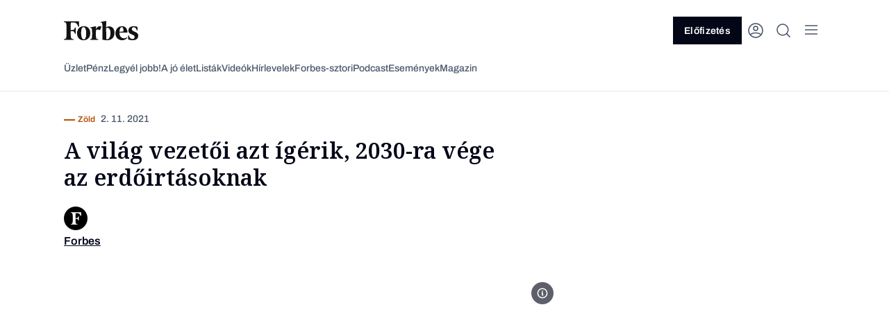

--- FILE ---
content_type: text/html; charset=UTF-8
request_url: https://forbes.hu/zold/a-vilag-vezetoi-azt-igerik-2030-ra-vege-az-erdoirtasoknak/
body_size: 30212
content:
<!doctype html>
<html class="forbes-frontend" lang="hu">

<head>
	<meta charset="UTF-8">
	<meta name="viewport" content="width=device-width, initial-scale=1">
	<meta name="format-detection" content="telephone=no">
		<link rel="profile" href="https://gmpg.org/xfn/11">
	<link rel="icon" type="image/png" href="https://forbes.hu/wp-content/themes/frontend/assets/icons/favicon-32x32.png"
		  sizes="32x32">
	<link rel="icon" type="image/png" href="https://forbes.hu/wp-content/themes/frontend/assets/icons/favicon-16x16.png"
		  sizes="16x16">

	<!-- Pass constants to window -->
	<script>
				window.AI_API_URL = "https:\/\/ai.forbes.hu\/api\/v1";
						window.FEATURE_TOGGLE_MY_ACCOUNT = true;
			</script>

	<script>
		window.forbesTranslations = {};

		window.forbesCustomLeaderboardAdSlot = null;
	</script>

	<!-- Include Seznam scripts for CZ sites -->
	
	
		<!-- Google Tag Manager -->
		<script>
			(function(w, d, s, l, i) {
				w[l] = w[l] || [];
				w[l].push({ 'gtm.start': new Date().getTime(), event: 'gtm.js' });
				var f = d.getElementsByTagName(s)[0],
					j = d.createElement(s)
										, dl = l != 'dataLayer' ? '&l=' + l : ''
					;
				j.async = true;
				j.src = 'https://www.googletagmanager.com/gtm.js?id=GTM-W3D59T7' + dl;
				f.parentNode.insertBefore(j, f);
			})(window, document, 'script', 'dataLayer', 'GTM-W3D59T7');
		</script>
		<!-- End Google Tag Manager -->

		
	<meta name='robots' content='index, follow, max-image-preview:large, max-snippet:-1, max-video-preview:-1' />

	<!-- This site is optimized with the Yoast SEO plugin v23.5 - https://yoast.com/wordpress/plugins/seo/ -->
	<title>A világ vezetői azt ígérik, 2030-ra vége az erdőirtásoknak - Forbes.hu</title>
	<link rel="canonical" href="https://www.forbes.hu/zold/a-vilag-vezetoi-azt-igerik-2030-ra-vege-az-erdoirtasoknak/" />
	<meta property="og:locale" content="hu_HU" />
	<meta property="og:type" content="article" />
	<meta property="og:title" content="A világ vezetői azt ígérik, 2030-ra vége az erdőirtásoknak - Forbes.hu" />
	<meta property="og:description" content="Az ígéret betartásához csaknem húszmilliárd dollár állami és magánforrás szükséges." />
	<meta property="og:url" content="https://www.forbes.hu/zold/a-vilag-vezetoi-azt-igerik-2030-ra-vege-az-erdoirtasoknak/" />
	<meta property="og:site_name" content="Forbes.hu" />
	<meta property="article:published_time" content="2021-11-02T10:57:09+00:00" />
	<meta property="article:modified_time" content="2021-11-02T10:57:11+00:00" />
	<meta property="og:image" content="https://cdn.forbes.hu/uploads/2019/11/erdo1.webp?r=eyJ3IjoxMjAwLCJxIjo5MCwicyI6ImpwZyIsImgiOjYzMH0%3D" />
	<meta property="og:image:width" content="1100" />
	<meta property="og:image:height" content="441" />
	<meta property="og:image:type" content="image/jpeg" />
	<meta name="author" content="Forbes" />
	<meta name="twitter:card" content="summary_large_image" />
	<meta name="twitter:label1" content="Written by" />
	<meta name="twitter:data1" content="Forbes" />
	<meta name="twitter:label2" content="Est. reading time" />
	<meta name="twitter:data2" content="2 perc" />
	<script type="application/ld+json" class="yoast-schema-graph">{"@context":"https://schema.org","@graph":[{"@type":"WebPage","@id":"https://forbes.hu/zold/a-vilag-vezetoi-azt-igerik-2030-ra-vege-az-erdoirtasoknak/","url":"https://forbes.hu/zold/a-vilag-vezetoi-azt-igerik-2030-ra-vege-az-erdoirtasoknak/","name":"A világ vezetői azt ígérik, 2030-ra vége az erdőirtásoknak - Forbes.hu","isPartOf":{"@id":"https://forbes.hu/#website"},"primaryImageOfPage":{"@id":"https://forbes.hu/zold/a-vilag-vezetoi-azt-igerik-2030-ra-vege-az-erdoirtasoknak/#primaryimage"},"image":{"@id":"https://forbes.hu/zold/a-vilag-vezetoi-azt-igerik-2030-ra-vege-az-erdoirtasoknak/#primaryimage"},"thumbnailUrl":"https://cdn.forbes.hu/uploads/2019/11/erdo1.webp?r=eyJ3IjoyMDQ4LCJxIjo5MCwicyI6ImpwZyJ9","datePublished":"2021-11-02T10:57:09+00:00","dateModified":"2021-11-02T10:57:11+00:00","author":{"@id":"https://forbes.hu/#/schema/person/2ca7afd223ab71a5dfa805f99bdd8c3d"},"breadcrumb":{"@id":"https://forbes.hu/zold/a-vilag-vezetoi-azt-igerik-2030-ra-vege-az-erdoirtasoknak/#breadcrumb"},"inLanguage":"hu","potentialAction":[{"@type":"ReadAction","target":["https://forbes.hu/zold/a-vilag-vezetoi-azt-igerik-2030-ra-vege-az-erdoirtasoknak/"]}]},{"@type":"ImageObject","inLanguage":"hu","@id":"https://forbes.hu/zold/a-vilag-vezetoi-azt-igerik-2030-ra-vege-az-erdoirtasoknak/#primaryimage","url":"https://cdn.forbes.hu/uploads/2019/11/erdo1.webp?r=eyJ3IjoyMDQ4LCJxIjo5MCwicyI6ImpwZyJ9","contentUrl":"https://cdn.forbes.hu/uploads/2019/11/erdo1.webp?r=eyJ3IjoyMDQ4LCJxIjo5MCwicyI6ImpwZyJ9","width":1100,"height":441,"caption":"Fotó: Unsplash"},{"@type":"BreadcrumbList","@id":"https://forbes.hu/zold/a-vilag-vezetoi-azt-igerik-2030-ra-vege-az-erdoirtasoknak/#breadcrumb","itemListElement":[{"@type":"ListItem","position":1,"name":"Home","item":"https://forbes.hu/"},{"@type":"ListItem","position":2,"name":"A világ vezetői azt ígérik, 2030-ra vége az erdőirtásoknak"}]},{"@type":"WebSite","@id":"https://forbes.hu/#website","url":"https://forbes.hu/","name":"Forbes.hu","description":"","potentialAction":[{"@type":"SearchAction","target":{"@type":"EntryPoint","urlTemplate":"https://forbes.hu/?s={search_term_string}"},"query-input":{"@type":"PropertyValueSpecification","valueRequired":true,"valueName":"search_term_string"}}],"inLanguage":"hu"},{"@type":"Person","@id":"https://forbes.hu/#/schema/person/2ca7afd223ab71a5dfa805f99bdd8c3d","name":"Forbes","image":{"@type":"ImageObject","inLanguage":"hu","@id":"https://forbes.hu/#/schema/person/image/","url":"https://secure.gravatar.com/avatar/12a8c1e5a07d7fee820f0d7d9c0abece?s=96&d=retro&r=g","contentUrl":"https://secure.gravatar.com/avatar/12a8c1e5a07d7fee820f0d7d9c0abece?s=96&d=retro&r=g","caption":"Forbes"},"url":"https://forbes.hu/szerzok/forbes/"}]}</script>
	<!-- / Yoast SEO plugin. -->


<link rel='dns-prefetch' href='//forbes.hu' />
<link rel='dns-prefetch' href='//securepubads.g.doubleclick.net' />
<link rel='dns-prefetch' href='//forbes.cz' />
<link rel='dns-prefetch' href='//cdn.forbes.hu' />
<link rel="alternate" type="application/rss+xml" title="Forbes.hu &raquo; A világ vezetői azt ígérik, 2030-ra vége az erdőirtásoknak hozzászólás hírcsatorna" href="https://forbes.hu/zold/a-vilag-vezetoi-azt-igerik-2030-ra-vege-az-erdoirtasoknak/feed/" />
<script type="text/javascript">
/* <![CDATA[ */
window._wpemojiSettings = {"baseUrl":"https:\/\/s.w.org\/images\/core\/emoji\/15.0.3\/72x72\/","ext":".png","svgUrl":"https:\/\/s.w.org\/images\/core\/emoji\/15.0.3\/svg\/","svgExt":".svg","source":{"concatemoji":"https:\/\/forbes.hu\/wp-includes\/js\/wp-emoji-release.min.js?ver=6.6.2"}};
/*! This file is auto-generated */
!function(i,n){var o,s,e;function c(e){try{var t={supportTests:e,timestamp:(new Date).valueOf()};sessionStorage.setItem(o,JSON.stringify(t))}catch(e){}}function p(e,t,n){e.clearRect(0,0,e.canvas.width,e.canvas.height),e.fillText(t,0,0);var t=new Uint32Array(e.getImageData(0,0,e.canvas.width,e.canvas.height).data),r=(e.clearRect(0,0,e.canvas.width,e.canvas.height),e.fillText(n,0,0),new Uint32Array(e.getImageData(0,0,e.canvas.width,e.canvas.height).data));return t.every(function(e,t){return e===r[t]})}function u(e,t,n){switch(t){case"flag":return n(e,"\ud83c\udff3\ufe0f\u200d\u26a7\ufe0f","\ud83c\udff3\ufe0f\u200b\u26a7\ufe0f")?!1:!n(e,"\ud83c\uddfa\ud83c\uddf3","\ud83c\uddfa\u200b\ud83c\uddf3")&&!n(e,"\ud83c\udff4\udb40\udc67\udb40\udc62\udb40\udc65\udb40\udc6e\udb40\udc67\udb40\udc7f","\ud83c\udff4\u200b\udb40\udc67\u200b\udb40\udc62\u200b\udb40\udc65\u200b\udb40\udc6e\u200b\udb40\udc67\u200b\udb40\udc7f");case"emoji":return!n(e,"\ud83d\udc26\u200d\u2b1b","\ud83d\udc26\u200b\u2b1b")}return!1}function f(e,t,n){var r="undefined"!=typeof WorkerGlobalScope&&self instanceof WorkerGlobalScope?new OffscreenCanvas(300,150):i.createElement("canvas"),a=r.getContext("2d",{willReadFrequently:!0}),o=(a.textBaseline="top",a.font="600 32px Arial",{});return e.forEach(function(e){o[e]=t(a,e,n)}),o}function t(e){var t=i.createElement("script");t.src=e,t.defer=!0,i.head.appendChild(t)}"undefined"!=typeof Promise&&(o="wpEmojiSettingsSupports",s=["flag","emoji"],n.supports={everything:!0,everythingExceptFlag:!0},e=new Promise(function(e){i.addEventListener("DOMContentLoaded",e,{once:!0})}),new Promise(function(t){var n=function(){try{var e=JSON.parse(sessionStorage.getItem(o));if("object"==typeof e&&"number"==typeof e.timestamp&&(new Date).valueOf()<e.timestamp+604800&&"object"==typeof e.supportTests)return e.supportTests}catch(e){}return null}();if(!n){if("undefined"!=typeof Worker&&"undefined"!=typeof OffscreenCanvas&&"undefined"!=typeof URL&&URL.createObjectURL&&"undefined"!=typeof Blob)try{var e="postMessage("+f.toString()+"("+[JSON.stringify(s),u.toString(),p.toString()].join(",")+"));",r=new Blob([e],{type:"text/javascript"}),a=new Worker(URL.createObjectURL(r),{name:"wpTestEmojiSupports"});return void(a.onmessage=function(e){c(n=e.data),a.terminate(),t(n)})}catch(e){}c(n=f(s,u,p))}t(n)}).then(function(e){for(var t in e)n.supports[t]=e[t],n.supports.everything=n.supports.everything&&n.supports[t],"flag"!==t&&(n.supports.everythingExceptFlag=n.supports.everythingExceptFlag&&n.supports[t]);n.supports.everythingExceptFlag=n.supports.everythingExceptFlag&&!n.supports.flag,n.DOMReady=!1,n.readyCallback=function(){n.DOMReady=!0}}).then(function(){return e}).then(function(){var e;n.supports.everything||(n.readyCallback(),(e=n.source||{}).concatemoji?t(e.concatemoji):e.wpemoji&&e.twemoji&&(t(e.twemoji),t(e.wpemoji)))}))}((window,document),window._wpemojiSettings);
/* ]]> */
</script>
<style id='wp-emoji-styles-inline-css' type='text/css'>

	img.wp-smiley, img.emoji {
		display: inline !important;
		border: none !important;
		box-shadow: none !important;
		height: 1em !important;
		width: 1em !important;
		margin: 0 0.07em !important;
		vertical-align: -0.1em !important;
		background: none !important;
		padding: 0 !important;
	}
</style>
<link rel='stylesheet' id='wp-block-library-css' href='https://forbes.hu/wp-includes/css/dist/block-library/style.min.css?ver=6.6.2' type='text/css' media='all' />
<style id='global-styles-inline-css' type='text/css'>
:root{--wp--preset--aspect-ratio--square: 1;--wp--preset--aspect-ratio--4-3: 4/3;--wp--preset--aspect-ratio--3-4: 3/4;--wp--preset--aspect-ratio--3-2: 3/2;--wp--preset--aspect-ratio--2-3: 2/3;--wp--preset--aspect-ratio--16-9: 16/9;--wp--preset--aspect-ratio--9-16: 9/16;--wp--preset--color--black: #000000;--wp--preset--color--cyan-bluish-gray: #abb8c3;--wp--preset--color--white: #ffffff;--wp--preset--color--pale-pink: #f78da7;--wp--preset--color--vivid-red: #cf2e2e;--wp--preset--color--luminous-vivid-orange: #ff6900;--wp--preset--color--luminous-vivid-amber: #fcb900;--wp--preset--color--light-green-cyan: #7bdcb5;--wp--preset--color--vivid-green-cyan: #00d084;--wp--preset--color--pale-cyan-blue: #8ed1fc;--wp--preset--color--vivid-cyan-blue: #0693e3;--wp--preset--color--vivid-purple: #9b51e0;--wp--preset--color--text-primary: var(--color-text-primary);--wp--preset--color--text-secondary: var(--color-text-secondary);--wp--preset--color--text-brand: var(--color-text-brand);--wp--preset--color--text-success: var(--color-text-success);--wp--preset--color--text-error: var(--color-text-error);--wp--preset--color--text-primary-invert: var(--color-text-primary-invert);--wp--preset--color--text-secondary-invert: var(--color-text-secondary-invert);--wp--preset--color--surface-primary: var(--color-surface-primary);--wp--preset--color--surface-primary-invert: var(--color-surface-primary-invert);--wp--preset--color--surface-secondary: var(--color-surface-secondary);--wp--preset--color--surface-secondary-invert: var(--color-surface-secondary-invert);--wp--preset--color--surface-tertiary: var(--color-surface-tertiary);--wp--preset--color--surface-tertiary-invert: var(--color-surface-tertiary-invert);--wp--preset--color--surface-invert: var(--color-surface-invert);--wp--preset--color--surface-icon: var(--color-surface-icon);--wp--preset--color--surface-program-premium: var(--color-surface-program-premium);--wp--preset--color--surface-program-standard: var(--color-surface-program-standard);--wp--preset--color--surface-brand-light: var(--color-surface-brand-light);--wp--preset--color--surface-brand-dark: var(--color-surface-brand-dark);--wp--preset--color--surface-accent-blue: var(--color-surface-accent-blue);--wp--preset--color--surface-accent-emerald: var(--color-surface-accent-emerald);--wp--preset--color--surface-accent-rose: var(--color-surface-accent-rose);--wp--preset--color--icon-primary: var(--color-icon-primary);--wp--preset--color--icon-primary-invert: var(--color-icon-primary-invert);--wp--preset--color--icon-secondary: var(--color-icon-secondary);--wp--preset--color--icon-secondary-invert: var(--color-icon-secondary-invert);--wp--preset--color--icon-on-light: var(--color-icon-onLight);--wp--preset--color--icon-on-light-invert: var(--color-icon-onLight-invert);--wp--preset--color--icon-on-dark: var(--color-icon-onDark);--wp--preset--color--icon-on-dark-invert: var(--color-icon-onDark-invert);--wp--preset--color--button-primary: var(--color-button-primary);--wp--preset--color--button-secondary: var(--color-button-secondary);--wp--preset--color--button-primary-pressed: var(--color-button-primary-pressed);--wp--preset--color--button-secondary-pressed: var(--color-button-secondary-pressed);--wp--preset--color--button-primary-disabled: var(--color-button-primary-disabled);--wp--preset--color--button-secondary-disabled: var(--color-button-secondary-disabled);--wp--preset--color--button-secondary-disabled-invert: var(--color-button-secondary-disabled-invert);--wp--preset--color--button-primary-invert: var(--color-button-primary-invert);--wp--preset--color--link-default: var(--color-link-default);--wp--preset--color--link-hover: var(--color-link-hover);--wp--preset--color--link-hover-invert: var(--color-link-hover-invert);--wp--preset--color--link-visited: var(--color-link-visited);--wp--preset--color--link-life-hover: var(--color-link-life-hover);--wp--preset--color--link-life-visisted: var(--color-link-life-visisted);--wp--preset--color--link-status-success-default: var(--color-link-status-success-default);--wp--preset--color--link-status-success-hover: var(--color-link-status-success-hover);--wp--preset--color--link-status-alert-default: var(--color-link-status-alert-default);--wp--preset--color--link-status-alert-hover: var(--color-link-status-alert-hover);--wp--preset--color--tag-default: var(--color-tag-default);--wp--preset--color--tag-default-invert: var(--color-tag-default-invert);--wp--preset--color--tag-hover: var(--color-tag-hover);--wp--preset--color--tag-life-default: var(--color-tag-life-default);--wp--preset--color--tag-life-hover: var(--color-tag-life-hover);--wp--preset--color--input-border-default: var(--color-input-border-default);--wp--preset--color--input-border-hover: var(--color-input-border-hover);--wp--preset--color--input-border-active: var(--color-input-border-active);--wp--preset--color--input-border-success: var(--color-input-border-success);--wp--preset--color--input-border-error: var(--color-input-border-error);--wp--preset--color--divider: var(--color-divider);--wp--preset--color--divider-invert: var(--color-divider-invert);--wp--preset--color--other-slate-foreground: var(--color-other-slate-foreground);--wp--preset--color--other-slate-background: var(--color-other-slate-background);--wp--preset--color--other-stone-foreground: var(--color-other-stone-foreground);--wp--preset--color--other-stone-background: var(--color-other-stone-background);--wp--preset--color--other-emerald-foreground: var(--color-other-emerald-foreground);--wp--preset--color--other-emerald-background: var(--color-other-emerald-background);--wp--preset--color--other-blue-foreground: var(--color-other-blue-foreground);--wp--preset--color--other-blue-background: var(--color-other-blue-background);--wp--preset--color--other-pink-foreground: var(--color-other-pink-foreground);--wp--preset--color--other-pink-background: var(--color-other-pink-background);--wp--preset--color--surface-secondary-opacity: var(--color-surface-secondary-opacity);--wp--preset--color--post-background: var(--color-post-background);--wp--preset--color--product-background: var(--color-product-background);--wp--preset--color--subscribe-bar-background: var(--color-subscribe-bar-background);--wp--preset--color--subscribe-bar-text: var(--color-subscribe-bar-text);--wp--preset--color--subscribe-bar-button: var(--color-subscribe-bar-button);--wp--preset--color--subscribe-bar-highlight: var(--color-subscribe-bar-highlight);--wp--preset--color--white-darkfixed: var(--color-white-darkfixed);--wp--preset--color--background-darkfixed: var(--color-background-darkfixed);--wp--preset--color--bodytext-darkfixed: var(--color-bodytext-darkfixed);--wp--preset--color--border-darkfixed: var(--color-border-darkfixed);--wp--preset--color--tag-default-darkfixed: var(--color-tag-default-darkfixed);--wp--preset--color--tag-hover-darkfixed: var(--color-tag-hover-darkfixed);--wp--preset--color--tag-life-default-darkfixed: var(--color-tag-life-default-darkfixed);--wp--preset--color--tag-life-hover-darkfixed: var(--color-tag-life-hover-darkfixed);--wp--preset--color--telekom-pink: var(--color-telekom-pink);--wp--preset--color--telekom-teal: var(--color-telekom-teal);--wp--preset--color--telekom-violet: var(--color-telekom-violet);--wp--preset--gradient--vivid-cyan-blue-to-vivid-purple: linear-gradient(135deg,rgba(6,147,227,1) 0%,rgb(155,81,224) 100%);--wp--preset--gradient--light-green-cyan-to-vivid-green-cyan: linear-gradient(135deg,rgb(122,220,180) 0%,rgb(0,208,130) 100%);--wp--preset--gradient--luminous-vivid-amber-to-luminous-vivid-orange: linear-gradient(135deg,rgba(252,185,0,1) 0%,rgba(255,105,0,1) 100%);--wp--preset--gradient--luminous-vivid-orange-to-vivid-red: linear-gradient(135deg,rgba(255,105,0,1) 0%,rgb(207,46,46) 100%);--wp--preset--gradient--very-light-gray-to-cyan-bluish-gray: linear-gradient(135deg,rgb(238,238,238) 0%,rgb(169,184,195) 100%);--wp--preset--gradient--cool-to-warm-spectrum: linear-gradient(135deg,rgb(74,234,220) 0%,rgb(151,120,209) 20%,rgb(207,42,186) 40%,rgb(238,44,130) 60%,rgb(251,105,98) 80%,rgb(254,248,76) 100%);--wp--preset--gradient--blush-light-purple: linear-gradient(135deg,rgb(255,206,236) 0%,rgb(152,150,240) 100%);--wp--preset--gradient--blush-bordeaux: linear-gradient(135deg,rgb(254,205,165) 0%,rgb(254,45,45) 50%,rgb(107,0,62) 100%);--wp--preset--gradient--luminous-dusk: linear-gradient(135deg,rgb(255,203,112) 0%,rgb(199,81,192) 50%,rgb(65,88,208) 100%);--wp--preset--gradient--pale-ocean: linear-gradient(135deg,rgb(255,245,203) 0%,rgb(182,227,212) 50%,rgb(51,167,181) 100%);--wp--preset--gradient--electric-grass: linear-gradient(135deg,rgb(202,248,128) 0%,rgb(113,206,126) 100%);--wp--preset--gradient--midnight: linear-gradient(135deg,rgb(2,3,129) 0%,rgb(40,116,252) 100%);--wp--preset--font-size--small: 13px;--wp--preset--font-size--medium: 20px;--wp--preset--font-size--large: 36px;--wp--preset--font-size--x-large: 42px;--wp--preset--font-size--h-1: 5.2rem;--wp--preset--font-size--h-2: 4.6rem;--wp--preset--font-size--h-3: 3.8rem;--wp--preset--font-size--h-4: 2.8rem;--wp--preset--font-size--h-5: 2.2rem;--wp--preset--font-size--h-6: 1.8rem;--wp--preset--font-size--body: 1.8rem;--wp--preset--font-size--lead: 2rem;--wp--preset--font-size--basic-16: 1.6rem;--wp--preset--font-size--basic-14: 1.4rem;--wp--preset--font-size--tag-text: 1.2rem;--wp--preset--font-size--small-text: 1rem;--wp--preset--font-size--link-20: 2rem;--wp--preset--font-size--link-16: 1.6rem;--wp--preset--font-size--link-14: 1.4rem;--wp--preset--font-family--noto-serif: var(--font-noto-serif);--wp--preset--font-family--archivo: var(--font-archivo);--wp--preset--font-family--jetbrains-mono: var(--font-jetbrains-mono);--wp--preset--spacing--20: 0.44rem;--wp--preset--spacing--30: 0.67rem;--wp--preset--spacing--40: 1rem;--wp--preset--spacing--50: 1.5rem;--wp--preset--spacing--60: 2.25rem;--wp--preset--spacing--70: 3.38rem;--wp--preset--spacing--80: 5.06rem;--wp--preset--shadow--natural: 6px 6px 9px rgba(0, 0, 0, 0.2);--wp--preset--shadow--deep: 12px 12px 50px rgba(0, 0, 0, 0.4);--wp--preset--shadow--sharp: 6px 6px 0px rgba(0, 0, 0, 0.2);--wp--preset--shadow--outlined: 6px 6px 0px -3px rgba(255, 255, 255, 1), 6px 6px rgba(0, 0, 0, 1);--wp--preset--shadow--crisp: 6px 6px 0px rgba(0, 0, 0, 1);--wp--preset--shadow--level-1: var(--box-shadow-level-1);--wp--preset--shadow--level-2: var(--box-shadow-level-2);--wp--preset--shadow--level-3: var(--box-shadow-level-3);--wp--preset--shadow--level-4: var(--box-shadow-level-4);--wp--preset--shadow--level-5: var(--box-shadow-level-5);--wp--preset--shadow--elevation-light-locker: var(--box-shadow-elevation-light-locker);--wp--preset--shadow--elevation-light-level-2: var(--box-shadow-elevation-light-level-2);--wp--preset--shadow--elevation-light-level-3: var(--box-shadow-elevation-light-level-3);--wp--preset--shadow--extra: var(--box-shadow-extra);}:root { --wp--style--global--content-size: 840px;--wp--style--global--wide-size: 1100px; }:where(body) { margin: 0; }.wp-site-blocks > .alignleft { float: left; margin-right: 2em; }.wp-site-blocks > .alignright { float: right; margin-left: 2em; }.wp-site-blocks > .aligncenter { justify-content: center; margin-left: auto; margin-right: auto; }:where(.is-layout-flex){gap: 0.5em;}:where(.is-layout-grid){gap: 0.5em;}.is-layout-flow > .alignleft{float: left;margin-inline-start: 0;margin-inline-end: 2em;}.is-layout-flow > .alignright{float: right;margin-inline-start: 2em;margin-inline-end: 0;}.is-layout-flow > .aligncenter{margin-left: auto !important;margin-right: auto !important;}.is-layout-constrained > .alignleft{float: left;margin-inline-start: 0;margin-inline-end: 2em;}.is-layout-constrained > .alignright{float: right;margin-inline-start: 2em;margin-inline-end: 0;}.is-layout-constrained > .aligncenter{margin-left: auto !important;margin-right: auto !important;}.is-layout-constrained > :where(:not(.alignleft):not(.alignright):not(.alignfull)){max-width: var(--wp--style--global--content-size);margin-left: auto !important;margin-right: auto !important;}.is-layout-constrained > .alignwide{max-width: var(--wp--style--global--wide-size);}body .is-layout-flex{display: flex;}.is-layout-flex{flex-wrap: wrap;align-items: center;}.is-layout-flex > :is(*, div){margin: 0;}body .is-layout-grid{display: grid;}.is-layout-grid > :is(*, div){margin: 0;}body{padding-top: 0px;padding-right: 0px;padding-bottom: 0px;padding-left: 0px;}a:where(:not(.wp-element-button)){text-decoration: underline;}:root :where(.wp-element-button, .wp-block-button__link){background-color: #32373c;border-width: 0;color: #fff;font-family: inherit;font-size: inherit;line-height: inherit;padding: calc(0.667em + 2px) calc(1.333em + 2px);text-decoration: none;}.has-black-color{color: var(--wp--preset--color--black) !important;}.has-cyan-bluish-gray-color{color: var(--wp--preset--color--cyan-bluish-gray) !important;}.has-white-color{color: var(--wp--preset--color--white) !important;}.has-pale-pink-color{color: var(--wp--preset--color--pale-pink) !important;}.has-vivid-red-color{color: var(--wp--preset--color--vivid-red) !important;}.has-luminous-vivid-orange-color{color: var(--wp--preset--color--luminous-vivid-orange) !important;}.has-luminous-vivid-amber-color{color: var(--wp--preset--color--luminous-vivid-amber) !important;}.has-light-green-cyan-color{color: var(--wp--preset--color--light-green-cyan) !important;}.has-vivid-green-cyan-color{color: var(--wp--preset--color--vivid-green-cyan) !important;}.has-pale-cyan-blue-color{color: var(--wp--preset--color--pale-cyan-blue) !important;}.has-vivid-cyan-blue-color{color: var(--wp--preset--color--vivid-cyan-blue) !important;}.has-vivid-purple-color{color: var(--wp--preset--color--vivid-purple) !important;}.has-text-primary-color{color: var(--wp--preset--color--text-primary) !important;}.has-text-secondary-color{color: var(--wp--preset--color--text-secondary) !important;}.has-text-brand-color{color: var(--wp--preset--color--text-brand) !important;}.has-text-success-color{color: var(--wp--preset--color--text-success) !important;}.has-text-error-color{color: var(--wp--preset--color--text-error) !important;}.has-text-primary-invert-color{color: var(--wp--preset--color--text-primary-invert) !important;}.has-text-secondary-invert-color{color: var(--wp--preset--color--text-secondary-invert) !important;}.has-surface-primary-color{color: var(--wp--preset--color--surface-primary) !important;}.has-surface-primary-invert-color{color: var(--wp--preset--color--surface-primary-invert) !important;}.has-surface-secondary-color{color: var(--wp--preset--color--surface-secondary) !important;}.has-surface-secondary-invert-color{color: var(--wp--preset--color--surface-secondary-invert) !important;}.has-surface-tertiary-color{color: var(--wp--preset--color--surface-tertiary) !important;}.has-surface-tertiary-invert-color{color: var(--wp--preset--color--surface-tertiary-invert) !important;}.has-surface-invert-color{color: var(--wp--preset--color--surface-invert) !important;}.has-surface-icon-color{color: var(--wp--preset--color--surface-icon) !important;}.has-surface-program-premium-color{color: var(--wp--preset--color--surface-program-premium) !important;}.has-surface-program-standard-color{color: var(--wp--preset--color--surface-program-standard) !important;}.has-surface-brand-light-color{color: var(--wp--preset--color--surface-brand-light) !important;}.has-surface-brand-dark-color{color: var(--wp--preset--color--surface-brand-dark) !important;}.has-surface-accent-blue-color{color: var(--wp--preset--color--surface-accent-blue) !important;}.has-surface-accent-emerald-color{color: var(--wp--preset--color--surface-accent-emerald) !important;}.has-surface-accent-rose-color{color: var(--wp--preset--color--surface-accent-rose) !important;}.has-icon-primary-color{color: var(--wp--preset--color--icon-primary) !important;}.has-icon-primary-invert-color{color: var(--wp--preset--color--icon-primary-invert) !important;}.has-icon-secondary-color{color: var(--wp--preset--color--icon-secondary) !important;}.has-icon-secondary-invert-color{color: var(--wp--preset--color--icon-secondary-invert) !important;}.has-icon-on-light-color{color: var(--wp--preset--color--icon-on-light) !important;}.has-icon-on-light-invert-color{color: var(--wp--preset--color--icon-on-light-invert) !important;}.has-icon-on-dark-color{color: var(--wp--preset--color--icon-on-dark) !important;}.has-icon-on-dark-invert-color{color: var(--wp--preset--color--icon-on-dark-invert) !important;}.has-button-primary-color{color: var(--wp--preset--color--button-primary) !important;}.has-button-secondary-color{color: var(--wp--preset--color--button-secondary) !important;}.has-button-primary-pressed-color{color: var(--wp--preset--color--button-primary-pressed) !important;}.has-button-secondary-pressed-color{color: var(--wp--preset--color--button-secondary-pressed) !important;}.has-button-primary-disabled-color{color: var(--wp--preset--color--button-primary-disabled) !important;}.has-button-secondary-disabled-color{color: var(--wp--preset--color--button-secondary-disabled) !important;}.has-button-secondary-disabled-invert-color{color: var(--wp--preset--color--button-secondary-disabled-invert) !important;}.has-button-primary-invert-color{color: var(--wp--preset--color--button-primary-invert) !important;}.has-link-default-color{color: var(--wp--preset--color--link-default) !important;}.has-link-hover-color{color: var(--wp--preset--color--link-hover) !important;}.has-link-hover-invert-color{color: var(--wp--preset--color--link-hover-invert) !important;}.has-link-visited-color{color: var(--wp--preset--color--link-visited) !important;}.has-link-life-hover-color{color: var(--wp--preset--color--link-life-hover) !important;}.has-link-life-visisted-color{color: var(--wp--preset--color--link-life-visisted) !important;}.has-link-status-success-default-color{color: var(--wp--preset--color--link-status-success-default) !important;}.has-link-status-success-hover-color{color: var(--wp--preset--color--link-status-success-hover) !important;}.has-link-status-alert-default-color{color: var(--wp--preset--color--link-status-alert-default) !important;}.has-link-status-alert-hover-color{color: var(--wp--preset--color--link-status-alert-hover) !important;}.has-tag-default-color{color: var(--wp--preset--color--tag-default) !important;}.has-tag-default-invert-color{color: var(--wp--preset--color--tag-default-invert) !important;}.has-tag-hover-color{color: var(--wp--preset--color--tag-hover) !important;}.has-tag-life-default-color{color: var(--wp--preset--color--tag-life-default) !important;}.has-tag-life-hover-color{color: var(--wp--preset--color--tag-life-hover) !important;}.has-input-border-default-color{color: var(--wp--preset--color--input-border-default) !important;}.has-input-border-hover-color{color: var(--wp--preset--color--input-border-hover) !important;}.has-input-border-active-color{color: var(--wp--preset--color--input-border-active) !important;}.has-input-border-success-color{color: var(--wp--preset--color--input-border-success) !important;}.has-input-border-error-color{color: var(--wp--preset--color--input-border-error) !important;}.has-divider-color{color: var(--wp--preset--color--divider) !important;}.has-divider-invert-color{color: var(--wp--preset--color--divider-invert) !important;}.has-other-slate-foreground-color{color: var(--wp--preset--color--other-slate-foreground) !important;}.has-other-slate-background-color{color: var(--wp--preset--color--other-slate-background) !important;}.has-other-stone-foreground-color{color: var(--wp--preset--color--other-stone-foreground) !important;}.has-other-stone-background-color{color: var(--wp--preset--color--other-stone-background) !important;}.has-other-emerald-foreground-color{color: var(--wp--preset--color--other-emerald-foreground) !important;}.has-other-emerald-background-color{color: var(--wp--preset--color--other-emerald-background) !important;}.has-other-blue-foreground-color{color: var(--wp--preset--color--other-blue-foreground) !important;}.has-other-blue-background-color{color: var(--wp--preset--color--other-blue-background) !important;}.has-other-pink-foreground-color{color: var(--wp--preset--color--other-pink-foreground) !important;}.has-other-pink-background-color{color: var(--wp--preset--color--other-pink-background) !important;}.has-surface-secondary-opacity-color{color: var(--wp--preset--color--surface-secondary-opacity) !important;}.has-post-background-color{color: var(--wp--preset--color--post-background) !important;}.has-product-background-color{color: var(--wp--preset--color--product-background) !important;}.has-subscribe-bar-background-color{color: var(--wp--preset--color--subscribe-bar-background) !important;}.has-subscribe-bar-text-color{color: var(--wp--preset--color--subscribe-bar-text) !important;}.has-subscribe-bar-button-color{color: var(--wp--preset--color--subscribe-bar-button) !important;}.has-subscribe-bar-highlight-color{color: var(--wp--preset--color--subscribe-bar-highlight) !important;}.has-white-darkfixed-color{color: var(--wp--preset--color--white-darkfixed) !important;}.has-background-darkfixed-color{color: var(--wp--preset--color--background-darkfixed) !important;}.has-bodytext-darkfixed-color{color: var(--wp--preset--color--bodytext-darkfixed) !important;}.has-border-darkfixed-color{color: var(--wp--preset--color--border-darkfixed) !important;}.has-tag-default-darkfixed-color{color: var(--wp--preset--color--tag-default-darkfixed) !important;}.has-tag-hover-darkfixed-color{color: var(--wp--preset--color--tag-hover-darkfixed) !important;}.has-tag-life-default-darkfixed-color{color: var(--wp--preset--color--tag-life-default-darkfixed) !important;}.has-tag-life-hover-darkfixed-color{color: var(--wp--preset--color--tag-life-hover-darkfixed) !important;}.has-telekom-pink-color{color: var(--wp--preset--color--telekom-pink) !important;}.has-telekom-teal-color{color: var(--wp--preset--color--telekom-teal) !important;}.has-telekom-violet-color{color: var(--wp--preset--color--telekom-violet) !important;}.has-black-background-color{background-color: var(--wp--preset--color--black) !important;}.has-cyan-bluish-gray-background-color{background-color: var(--wp--preset--color--cyan-bluish-gray) !important;}.has-white-background-color{background-color: var(--wp--preset--color--white) !important;}.has-pale-pink-background-color{background-color: var(--wp--preset--color--pale-pink) !important;}.has-vivid-red-background-color{background-color: var(--wp--preset--color--vivid-red) !important;}.has-luminous-vivid-orange-background-color{background-color: var(--wp--preset--color--luminous-vivid-orange) !important;}.has-luminous-vivid-amber-background-color{background-color: var(--wp--preset--color--luminous-vivid-amber) !important;}.has-light-green-cyan-background-color{background-color: var(--wp--preset--color--light-green-cyan) !important;}.has-vivid-green-cyan-background-color{background-color: var(--wp--preset--color--vivid-green-cyan) !important;}.has-pale-cyan-blue-background-color{background-color: var(--wp--preset--color--pale-cyan-blue) !important;}.has-vivid-cyan-blue-background-color{background-color: var(--wp--preset--color--vivid-cyan-blue) !important;}.has-vivid-purple-background-color{background-color: var(--wp--preset--color--vivid-purple) !important;}.has-text-primary-background-color{background-color: var(--wp--preset--color--text-primary) !important;}.has-text-secondary-background-color{background-color: var(--wp--preset--color--text-secondary) !important;}.has-text-brand-background-color{background-color: var(--wp--preset--color--text-brand) !important;}.has-text-success-background-color{background-color: var(--wp--preset--color--text-success) !important;}.has-text-error-background-color{background-color: var(--wp--preset--color--text-error) !important;}.has-text-primary-invert-background-color{background-color: var(--wp--preset--color--text-primary-invert) !important;}.has-text-secondary-invert-background-color{background-color: var(--wp--preset--color--text-secondary-invert) !important;}.has-surface-primary-background-color{background-color: var(--wp--preset--color--surface-primary) !important;}.has-surface-primary-invert-background-color{background-color: var(--wp--preset--color--surface-primary-invert) !important;}.has-surface-secondary-background-color{background-color: var(--wp--preset--color--surface-secondary) !important;}.has-surface-secondary-invert-background-color{background-color: var(--wp--preset--color--surface-secondary-invert) !important;}.has-surface-tertiary-background-color{background-color: var(--wp--preset--color--surface-tertiary) !important;}.has-surface-tertiary-invert-background-color{background-color: var(--wp--preset--color--surface-tertiary-invert) !important;}.has-surface-invert-background-color{background-color: var(--wp--preset--color--surface-invert) !important;}.has-surface-icon-background-color{background-color: var(--wp--preset--color--surface-icon) !important;}.has-surface-program-premium-background-color{background-color: var(--wp--preset--color--surface-program-premium) !important;}.has-surface-program-standard-background-color{background-color: var(--wp--preset--color--surface-program-standard) !important;}.has-surface-brand-light-background-color{background-color: var(--wp--preset--color--surface-brand-light) !important;}.has-surface-brand-dark-background-color{background-color: var(--wp--preset--color--surface-brand-dark) !important;}.has-surface-accent-blue-background-color{background-color: var(--wp--preset--color--surface-accent-blue) !important;}.has-surface-accent-emerald-background-color{background-color: var(--wp--preset--color--surface-accent-emerald) !important;}.has-surface-accent-rose-background-color{background-color: var(--wp--preset--color--surface-accent-rose) !important;}.has-icon-primary-background-color{background-color: var(--wp--preset--color--icon-primary) !important;}.has-icon-primary-invert-background-color{background-color: var(--wp--preset--color--icon-primary-invert) !important;}.has-icon-secondary-background-color{background-color: var(--wp--preset--color--icon-secondary) !important;}.has-icon-secondary-invert-background-color{background-color: var(--wp--preset--color--icon-secondary-invert) !important;}.has-icon-on-light-background-color{background-color: var(--wp--preset--color--icon-on-light) !important;}.has-icon-on-light-invert-background-color{background-color: var(--wp--preset--color--icon-on-light-invert) !important;}.has-icon-on-dark-background-color{background-color: var(--wp--preset--color--icon-on-dark) !important;}.has-icon-on-dark-invert-background-color{background-color: var(--wp--preset--color--icon-on-dark-invert) !important;}.has-button-primary-background-color{background-color: var(--wp--preset--color--button-primary) !important;}.has-button-secondary-background-color{background-color: var(--wp--preset--color--button-secondary) !important;}.has-button-primary-pressed-background-color{background-color: var(--wp--preset--color--button-primary-pressed) !important;}.has-button-secondary-pressed-background-color{background-color: var(--wp--preset--color--button-secondary-pressed) !important;}.has-button-primary-disabled-background-color{background-color: var(--wp--preset--color--button-primary-disabled) !important;}.has-button-secondary-disabled-background-color{background-color: var(--wp--preset--color--button-secondary-disabled) !important;}.has-button-secondary-disabled-invert-background-color{background-color: var(--wp--preset--color--button-secondary-disabled-invert) !important;}.has-button-primary-invert-background-color{background-color: var(--wp--preset--color--button-primary-invert) !important;}.has-link-default-background-color{background-color: var(--wp--preset--color--link-default) !important;}.has-link-hover-background-color{background-color: var(--wp--preset--color--link-hover) !important;}.has-link-hover-invert-background-color{background-color: var(--wp--preset--color--link-hover-invert) !important;}.has-link-visited-background-color{background-color: var(--wp--preset--color--link-visited) !important;}.has-link-life-hover-background-color{background-color: var(--wp--preset--color--link-life-hover) !important;}.has-link-life-visisted-background-color{background-color: var(--wp--preset--color--link-life-visisted) !important;}.has-link-status-success-default-background-color{background-color: var(--wp--preset--color--link-status-success-default) !important;}.has-link-status-success-hover-background-color{background-color: var(--wp--preset--color--link-status-success-hover) !important;}.has-link-status-alert-default-background-color{background-color: var(--wp--preset--color--link-status-alert-default) !important;}.has-link-status-alert-hover-background-color{background-color: var(--wp--preset--color--link-status-alert-hover) !important;}.has-tag-default-background-color{background-color: var(--wp--preset--color--tag-default) !important;}.has-tag-default-invert-background-color{background-color: var(--wp--preset--color--tag-default-invert) !important;}.has-tag-hover-background-color{background-color: var(--wp--preset--color--tag-hover) !important;}.has-tag-life-default-background-color{background-color: var(--wp--preset--color--tag-life-default) !important;}.has-tag-life-hover-background-color{background-color: var(--wp--preset--color--tag-life-hover) !important;}.has-input-border-default-background-color{background-color: var(--wp--preset--color--input-border-default) !important;}.has-input-border-hover-background-color{background-color: var(--wp--preset--color--input-border-hover) !important;}.has-input-border-active-background-color{background-color: var(--wp--preset--color--input-border-active) !important;}.has-input-border-success-background-color{background-color: var(--wp--preset--color--input-border-success) !important;}.has-input-border-error-background-color{background-color: var(--wp--preset--color--input-border-error) !important;}.has-divider-background-color{background-color: var(--wp--preset--color--divider) !important;}.has-divider-invert-background-color{background-color: var(--wp--preset--color--divider-invert) !important;}.has-other-slate-foreground-background-color{background-color: var(--wp--preset--color--other-slate-foreground) !important;}.has-other-slate-background-background-color{background-color: var(--wp--preset--color--other-slate-background) !important;}.has-other-stone-foreground-background-color{background-color: var(--wp--preset--color--other-stone-foreground) !important;}.has-other-stone-background-background-color{background-color: var(--wp--preset--color--other-stone-background) !important;}.has-other-emerald-foreground-background-color{background-color: var(--wp--preset--color--other-emerald-foreground) !important;}.has-other-emerald-background-background-color{background-color: var(--wp--preset--color--other-emerald-background) !important;}.has-other-blue-foreground-background-color{background-color: var(--wp--preset--color--other-blue-foreground) !important;}.has-other-blue-background-background-color{background-color: var(--wp--preset--color--other-blue-background) !important;}.has-other-pink-foreground-background-color{background-color: var(--wp--preset--color--other-pink-foreground) !important;}.has-other-pink-background-background-color{background-color: var(--wp--preset--color--other-pink-background) !important;}.has-surface-secondary-opacity-background-color{background-color: var(--wp--preset--color--surface-secondary-opacity) !important;}.has-post-background-background-color{background-color: var(--wp--preset--color--post-background) !important;}.has-product-background-background-color{background-color: var(--wp--preset--color--product-background) !important;}.has-subscribe-bar-background-background-color{background-color: var(--wp--preset--color--subscribe-bar-background) !important;}.has-subscribe-bar-text-background-color{background-color: var(--wp--preset--color--subscribe-bar-text) !important;}.has-subscribe-bar-button-background-color{background-color: var(--wp--preset--color--subscribe-bar-button) !important;}.has-subscribe-bar-highlight-background-color{background-color: var(--wp--preset--color--subscribe-bar-highlight) !important;}.has-white-darkfixed-background-color{background-color: var(--wp--preset--color--white-darkfixed) !important;}.has-background-darkfixed-background-color{background-color: var(--wp--preset--color--background-darkfixed) !important;}.has-bodytext-darkfixed-background-color{background-color: var(--wp--preset--color--bodytext-darkfixed) !important;}.has-border-darkfixed-background-color{background-color: var(--wp--preset--color--border-darkfixed) !important;}.has-tag-default-darkfixed-background-color{background-color: var(--wp--preset--color--tag-default-darkfixed) !important;}.has-tag-hover-darkfixed-background-color{background-color: var(--wp--preset--color--tag-hover-darkfixed) !important;}.has-tag-life-default-darkfixed-background-color{background-color: var(--wp--preset--color--tag-life-default-darkfixed) !important;}.has-tag-life-hover-darkfixed-background-color{background-color: var(--wp--preset--color--tag-life-hover-darkfixed) !important;}.has-telekom-pink-background-color{background-color: var(--wp--preset--color--telekom-pink) !important;}.has-telekom-teal-background-color{background-color: var(--wp--preset--color--telekom-teal) !important;}.has-telekom-violet-background-color{background-color: var(--wp--preset--color--telekom-violet) !important;}.has-black-border-color{border-color: var(--wp--preset--color--black) !important;}.has-cyan-bluish-gray-border-color{border-color: var(--wp--preset--color--cyan-bluish-gray) !important;}.has-white-border-color{border-color: var(--wp--preset--color--white) !important;}.has-pale-pink-border-color{border-color: var(--wp--preset--color--pale-pink) !important;}.has-vivid-red-border-color{border-color: var(--wp--preset--color--vivid-red) !important;}.has-luminous-vivid-orange-border-color{border-color: var(--wp--preset--color--luminous-vivid-orange) !important;}.has-luminous-vivid-amber-border-color{border-color: var(--wp--preset--color--luminous-vivid-amber) !important;}.has-light-green-cyan-border-color{border-color: var(--wp--preset--color--light-green-cyan) !important;}.has-vivid-green-cyan-border-color{border-color: var(--wp--preset--color--vivid-green-cyan) !important;}.has-pale-cyan-blue-border-color{border-color: var(--wp--preset--color--pale-cyan-blue) !important;}.has-vivid-cyan-blue-border-color{border-color: var(--wp--preset--color--vivid-cyan-blue) !important;}.has-vivid-purple-border-color{border-color: var(--wp--preset--color--vivid-purple) !important;}.has-text-primary-border-color{border-color: var(--wp--preset--color--text-primary) !important;}.has-text-secondary-border-color{border-color: var(--wp--preset--color--text-secondary) !important;}.has-text-brand-border-color{border-color: var(--wp--preset--color--text-brand) !important;}.has-text-success-border-color{border-color: var(--wp--preset--color--text-success) !important;}.has-text-error-border-color{border-color: var(--wp--preset--color--text-error) !important;}.has-text-primary-invert-border-color{border-color: var(--wp--preset--color--text-primary-invert) !important;}.has-text-secondary-invert-border-color{border-color: var(--wp--preset--color--text-secondary-invert) !important;}.has-surface-primary-border-color{border-color: var(--wp--preset--color--surface-primary) !important;}.has-surface-primary-invert-border-color{border-color: var(--wp--preset--color--surface-primary-invert) !important;}.has-surface-secondary-border-color{border-color: var(--wp--preset--color--surface-secondary) !important;}.has-surface-secondary-invert-border-color{border-color: var(--wp--preset--color--surface-secondary-invert) !important;}.has-surface-tertiary-border-color{border-color: var(--wp--preset--color--surface-tertiary) !important;}.has-surface-tertiary-invert-border-color{border-color: var(--wp--preset--color--surface-tertiary-invert) !important;}.has-surface-invert-border-color{border-color: var(--wp--preset--color--surface-invert) !important;}.has-surface-icon-border-color{border-color: var(--wp--preset--color--surface-icon) !important;}.has-surface-program-premium-border-color{border-color: var(--wp--preset--color--surface-program-premium) !important;}.has-surface-program-standard-border-color{border-color: var(--wp--preset--color--surface-program-standard) !important;}.has-surface-brand-light-border-color{border-color: var(--wp--preset--color--surface-brand-light) !important;}.has-surface-brand-dark-border-color{border-color: var(--wp--preset--color--surface-brand-dark) !important;}.has-surface-accent-blue-border-color{border-color: var(--wp--preset--color--surface-accent-blue) !important;}.has-surface-accent-emerald-border-color{border-color: var(--wp--preset--color--surface-accent-emerald) !important;}.has-surface-accent-rose-border-color{border-color: var(--wp--preset--color--surface-accent-rose) !important;}.has-icon-primary-border-color{border-color: var(--wp--preset--color--icon-primary) !important;}.has-icon-primary-invert-border-color{border-color: var(--wp--preset--color--icon-primary-invert) !important;}.has-icon-secondary-border-color{border-color: var(--wp--preset--color--icon-secondary) !important;}.has-icon-secondary-invert-border-color{border-color: var(--wp--preset--color--icon-secondary-invert) !important;}.has-icon-on-light-border-color{border-color: var(--wp--preset--color--icon-on-light) !important;}.has-icon-on-light-invert-border-color{border-color: var(--wp--preset--color--icon-on-light-invert) !important;}.has-icon-on-dark-border-color{border-color: var(--wp--preset--color--icon-on-dark) !important;}.has-icon-on-dark-invert-border-color{border-color: var(--wp--preset--color--icon-on-dark-invert) !important;}.has-button-primary-border-color{border-color: var(--wp--preset--color--button-primary) !important;}.has-button-secondary-border-color{border-color: var(--wp--preset--color--button-secondary) !important;}.has-button-primary-pressed-border-color{border-color: var(--wp--preset--color--button-primary-pressed) !important;}.has-button-secondary-pressed-border-color{border-color: var(--wp--preset--color--button-secondary-pressed) !important;}.has-button-primary-disabled-border-color{border-color: var(--wp--preset--color--button-primary-disabled) !important;}.has-button-secondary-disabled-border-color{border-color: var(--wp--preset--color--button-secondary-disabled) !important;}.has-button-secondary-disabled-invert-border-color{border-color: var(--wp--preset--color--button-secondary-disabled-invert) !important;}.has-button-primary-invert-border-color{border-color: var(--wp--preset--color--button-primary-invert) !important;}.has-link-default-border-color{border-color: var(--wp--preset--color--link-default) !important;}.has-link-hover-border-color{border-color: var(--wp--preset--color--link-hover) !important;}.has-link-hover-invert-border-color{border-color: var(--wp--preset--color--link-hover-invert) !important;}.has-link-visited-border-color{border-color: var(--wp--preset--color--link-visited) !important;}.has-link-life-hover-border-color{border-color: var(--wp--preset--color--link-life-hover) !important;}.has-link-life-visisted-border-color{border-color: var(--wp--preset--color--link-life-visisted) !important;}.has-link-status-success-default-border-color{border-color: var(--wp--preset--color--link-status-success-default) !important;}.has-link-status-success-hover-border-color{border-color: var(--wp--preset--color--link-status-success-hover) !important;}.has-link-status-alert-default-border-color{border-color: var(--wp--preset--color--link-status-alert-default) !important;}.has-link-status-alert-hover-border-color{border-color: var(--wp--preset--color--link-status-alert-hover) !important;}.has-tag-default-border-color{border-color: var(--wp--preset--color--tag-default) !important;}.has-tag-default-invert-border-color{border-color: var(--wp--preset--color--tag-default-invert) !important;}.has-tag-hover-border-color{border-color: var(--wp--preset--color--tag-hover) !important;}.has-tag-life-default-border-color{border-color: var(--wp--preset--color--tag-life-default) !important;}.has-tag-life-hover-border-color{border-color: var(--wp--preset--color--tag-life-hover) !important;}.has-input-border-default-border-color{border-color: var(--wp--preset--color--input-border-default) !important;}.has-input-border-hover-border-color{border-color: var(--wp--preset--color--input-border-hover) !important;}.has-input-border-active-border-color{border-color: var(--wp--preset--color--input-border-active) !important;}.has-input-border-success-border-color{border-color: var(--wp--preset--color--input-border-success) !important;}.has-input-border-error-border-color{border-color: var(--wp--preset--color--input-border-error) !important;}.has-divider-border-color{border-color: var(--wp--preset--color--divider) !important;}.has-divider-invert-border-color{border-color: var(--wp--preset--color--divider-invert) !important;}.has-other-slate-foreground-border-color{border-color: var(--wp--preset--color--other-slate-foreground) !important;}.has-other-slate-background-border-color{border-color: var(--wp--preset--color--other-slate-background) !important;}.has-other-stone-foreground-border-color{border-color: var(--wp--preset--color--other-stone-foreground) !important;}.has-other-stone-background-border-color{border-color: var(--wp--preset--color--other-stone-background) !important;}.has-other-emerald-foreground-border-color{border-color: var(--wp--preset--color--other-emerald-foreground) !important;}.has-other-emerald-background-border-color{border-color: var(--wp--preset--color--other-emerald-background) !important;}.has-other-blue-foreground-border-color{border-color: var(--wp--preset--color--other-blue-foreground) !important;}.has-other-blue-background-border-color{border-color: var(--wp--preset--color--other-blue-background) !important;}.has-other-pink-foreground-border-color{border-color: var(--wp--preset--color--other-pink-foreground) !important;}.has-other-pink-background-border-color{border-color: var(--wp--preset--color--other-pink-background) !important;}.has-surface-secondary-opacity-border-color{border-color: var(--wp--preset--color--surface-secondary-opacity) !important;}.has-post-background-border-color{border-color: var(--wp--preset--color--post-background) !important;}.has-product-background-border-color{border-color: var(--wp--preset--color--product-background) !important;}.has-subscribe-bar-background-border-color{border-color: var(--wp--preset--color--subscribe-bar-background) !important;}.has-subscribe-bar-text-border-color{border-color: var(--wp--preset--color--subscribe-bar-text) !important;}.has-subscribe-bar-button-border-color{border-color: var(--wp--preset--color--subscribe-bar-button) !important;}.has-subscribe-bar-highlight-border-color{border-color: var(--wp--preset--color--subscribe-bar-highlight) !important;}.has-white-darkfixed-border-color{border-color: var(--wp--preset--color--white-darkfixed) !important;}.has-background-darkfixed-border-color{border-color: var(--wp--preset--color--background-darkfixed) !important;}.has-bodytext-darkfixed-border-color{border-color: var(--wp--preset--color--bodytext-darkfixed) !important;}.has-border-darkfixed-border-color{border-color: var(--wp--preset--color--border-darkfixed) !important;}.has-tag-default-darkfixed-border-color{border-color: var(--wp--preset--color--tag-default-darkfixed) !important;}.has-tag-hover-darkfixed-border-color{border-color: var(--wp--preset--color--tag-hover-darkfixed) !important;}.has-tag-life-default-darkfixed-border-color{border-color: var(--wp--preset--color--tag-life-default-darkfixed) !important;}.has-tag-life-hover-darkfixed-border-color{border-color: var(--wp--preset--color--tag-life-hover-darkfixed) !important;}.has-telekom-pink-border-color{border-color: var(--wp--preset--color--telekom-pink) !important;}.has-telekom-teal-border-color{border-color: var(--wp--preset--color--telekom-teal) !important;}.has-telekom-violet-border-color{border-color: var(--wp--preset--color--telekom-violet) !important;}.has-vivid-cyan-blue-to-vivid-purple-gradient-background{background: var(--wp--preset--gradient--vivid-cyan-blue-to-vivid-purple) !important;}.has-light-green-cyan-to-vivid-green-cyan-gradient-background{background: var(--wp--preset--gradient--light-green-cyan-to-vivid-green-cyan) !important;}.has-luminous-vivid-amber-to-luminous-vivid-orange-gradient-background{background: var(--wp--preset--gradient--luminous-vivid-amber-to-luminous-vivid-orange) !important;}.has-luminous-vivid-orange-to-vivid-red-gradient-background{background: var(--wp--preset--gradient--luminous-vivid-orange-to-vivid-red) !important;}.has-very-light-gray-to-cyan-bluish-gray-gradient-background{background: var(--wp--preset--gradient--very-light-gray-to-cyan-bluish-gray) !important;}.has-cool-to-warm-spectrum-gradient-background{background: var(--wp--preset--gradient--cool-to-warm-spectrum) !important;}.has-blush-light-purple-gradient-background{background: var(--wp--preset--gradient--blush-light-purple) !important;}.has-blush-bordeaux-gradient-background{background: var(--wp--preset--gradient--blush-bordeaux) !important;}.has-luminous-dusk-gradient-background{background: var(--wp--preset--gradient--luminous-dusk) !important;}.has-pale-ocean-gradient-background{background: var(--wp--preset--gradient--pale-ocean) !important;}.has-electric-grass-gradient-background{background: var(--wp--preset--gradient--electric-grass) !important;}.has-midnight-gradient-background{background: var(--wp--preset--gradient--midnight) !important;}.has-small-font-size{font-size: var(--wp--preset--font-size--small) !important;}.has-medium-font-size{font-size: var(--wp--preset--font-size--medium) !important;}.has-large-font-size{font-size: var(--wp--preset--font-size--large) !important;}.has-x-large-font-size{font-size: var(--wp--preset--font-size--x-large) !important;}.has-h-1-font-size{font-size: var(--wp--preset--font-size--h-1) !important;}.has-h-2-font-size{font-size: var(--wp--preset--font-size--h-2) !important;}.has-h-3-font-size{font-size: var(--wp--preset--font-size--h-3) !important;}.has-h-4-font-size{font-size: var(--wp--preset--font-size--h-4) !important;}.has-h-5-font-size{font-size: var(--wp--preset--font-size--h-5) !important;}.has-h-6-font-size{font-size: var(--wp--preset--font-size--h-6) !important;}.has-body-font-size{font-size: var(--wp--preset--font-size--body) !important;}.has-lead-font-size{font-size: var(--wp--preset--font-size--lead) !important;}.has-basic-16-font-size{font-size: var(--wp--preset--font-size--basic-16) !important;}.has-basic-14-font-size{font-size: var(--wp--preset--font-size--basic-14) !important;}.has-tag-text-font-size{font-size: var(--wp--preset--font-size--tag-text) !important;}.has-small-text-font-size{font-size: var(--wp--preset--font-size--small-text) !important;}.has-link-20-font-size{font-size: var(--wp--preset--font-size--link-20) !important;}.has-link-16-font-size{font-size: var(--wp--preset--font-size--link-16) !important;}.has-link-14-font-size{font-size: var(--wp--preset--font-size--link-14) !important;}.has-noto-serif-font-family{font-family: var(--wp--preset--font-family--noto-serif) !important;}.has-archivo-font-family{font-family: var(--wp--preset--font-family--archivo) !important;}.has-jetbrains-mono-font-family{font-family: var(--wp--preset--font-family--jetbrains-mono) !important;}
:where(.wp-block-post-template.is-layout-flex){gap: 1.25em;}:where(.wp-block-post-template.is-layout-grid){gap: 1.25em;}
:where(.wp-block-columns.is-layout-flex){gap: 2em;}:where(.wp-block-columns.is-layout-grid){gap: 2em;}
:root :where(.wp-block-pullquote){font-size: 1.5em;line-height: 1.6;}
</style>
<link rel='stylesheet' id='frontend-style-css' href='https://forbes.hu/wp-content/themes/frontend/style.css?ver=1769424231' async='async' type='text/css' media='all' />
<link rel='stylesheet' id='tailwind-css' href='https://forbes.hu/wp-content/themes/frontend/tailwind.css?ver=1769424231' async='async' type='text/css' media='all' />
<link rel='stylesheet' id='react-style-css' href='https://forbes.hu/wp-content/themes/frontend/react.css?ver=1769424231' async='async' type='text/css' media='all' />
<link rel='stylesheet' id='frontend-style-non-critical-css' href='https://forbes.hu/wp-content/themes/frontend/style-non-critical.css?ver=1769424231' async='async' type='text/css' media='all' />
<link rel='stylesheet' id='custom-blocks-styles-css' href='https://forbes.hu/wp-content/themes/frontend/blocks.css?ver=1769424231' async='async' type='text/css' media='all' />
<link rel='stylesheet' id='splide-styles-css' href='https://forbes.hu/wp-content/themes/frontend/inc/libraries/splide/splide.css?ver=1769424231' async='async' type='text/css' media='all' />
<link rel='stylesheet' id='my-account-styles-css' href='https://forbes.hu/wp-content/themes/frontend/my-account.css?ver=1769424231' async='async' type='text/css' media='all' />
<link rel='stylesheet' id='single-styles-css' href='https://forbes.hu/wp-content/themes/frontend/single.css?ver=1769424231' async='async' type='text/css' media='all' />
<link rel='stylesheet' id='custom-blocks-non-critical-styles-css' href='https://forbes.hu/wp-content/themes/frontend/blocks-non-critical.css?ver=1769424231' async='async' type='text/css' media='all' />
<link rel='stylesheet' id='swipebox-style-css' href='https://forbes.cz/wp-content/themes/frontend/inc/libraries/swipebox/css/swipebox.min.css?ver=6.6.2' type='text/css' media='all' />
<link rel='stylesheet' id='lity-styles-css' href='https://forbes.cz/wp-content/themes/frontend/inc/libraries/lity/lity.min.css?ver=6.6.2' type='text/css' media='all' />
<link rel='stylesheet' id='dashicons-css' href='https://forbes.cz/wp-includes/css/dashicons.min.css' async='async' type='text/css' media='' />
<link rel='stylesheet' id='dflip-style-css' href='https://forbes.hu/wp-content/plugins/dflip/assets/css/dflip.min.css?ver=2.3.58' type='text/css' media='all' />
<script type="text/javascript" id="jquery-core-js-extra">
/* <![CDATA[ */
var rempBaseUrl = "https:\/\/elofizetes.forbes.hu";
/* ]]> */
</script>
<script type="text/javascript" src="https://forbes.hu/wp-includes/js/jquery/jquery.min.js?ver=3.7.1" id="jquery-core-js"></script>
<script type="text/javascript" src="https://forbes.hu/wp-includes/js/jquery/jquery-migrate.min.js?ver=3.4.1" id="jquery-migrate-js"></script>
<script type="text/javascript" src="https://securepubads.g.doubleclick.net/tag/js/gpt.js?ver=6.6.2&#039; async=&#039;async" id="googleads-js"></script>
<script type="text/javascript" src="https://forbes.hu/wp-content/themes/frontend/minified-js/newsletter.min.js?ver=1769424231" id="newsletter-script-js"></script>
<script type="text/javascript" src="https://forbes.hu/wp-content/themes/frontend/minified-js/google/HUN-ga-custom-tracking.min.js?ver=1769424231" id="ga-custom-tracking-script-js"></script>
<script type="text/javascript" src="https://forbes.hu/wp-content/themes/frontend/minified-js/google/googleads_HU.min.js?ver=1769424231" id="google-ads-script-hu-js"></script>
<link rel="https://api.w.org/" href="https://forbes.hu/wp-json/" /><link rel="alternate" title="JSON" type="application/json" href="https://forbes.hu/wp-json/wp/v2/posts/365918" /><link rel="EditURI" type="application/rsd+xml" title="RSD" href="https://forbes.hu/xmlrpc.php?rsd" />
<meta name="generator" content="WordPress 6.6.2" />
<link rel='shortlink' href='https://forbes.hu/?p=365918' />
<link rel="alternate" title="oEmbed (JSON)" type="application/json+oembed" href="https://forbes.hu/wp-json/oembed/1.0/embed?url=https%3A%2F%2Fforbes.hu%2Fzold%2Fa-vilag-vezetoi-azt-igerik-2030-ra-vege-az-erdoirtasoknak%2F" />
<link rel="alternate" title="oEmbed (XML)" type="text/xml+oembed" href="https://forbes.hu/wp-json/oembed/1.0/embed?url=https%3A%2F%2Fforbes.hu%2Fzold%2Fa-vilag-vezetoi-azt-igerik-2030-ra-vege-az-erdoirtasoknak%2F&#038;format=xml" />
		<script type="text/javascript">
				(function(c,l,a,r,i,t,y){
					c[a]=c[a]||function(){(c[a].q=c[a].q||[]).push(arguments)};t=l.createElement(r);t.async=1;
					t.src="https://www.clarity.ms/tag/"+i+"?ref=wordpress";y=l.getElementsByTagName(r)[0];y.parentNode.insertBefore(t,y);
				})(window, document, "clarity", "script", "c9jeqmtkhu");
		</script>
				<style type="text/css" id="wp-custom-css">
			.home-category-type-b__slider .splide__list {
height: 100%;
}

.postid-588856 .list-item__detail-key {
	display: none;
}

.single-list .googlead.googlead--roadblock:empty::before {
  display: none;
}

.page-id-495441 a.wp-block-file__button {
	transform: scale(2.5);
	transform-origin: left;
}

.page-id-495441 a.wp-block-file__button:visited {
	color: var(--color-link-default);
}
		</style>
		
	
	<!-- Get all available public newsletter lists, authors, topics -->
	<script type="text/javascript">window.NewsletterLists = {"status":"ok","statusCode":200,"lists":[{"id":4,"code":"espresso","image_url":"https:\/\/cdn.forbes.sk\/uploads\/2024\/09\/forbes-espresso-newsletter-cover-2024.jpeg","preview_url":null,"page_url":"","title":"Forbes Espresso","description":"Olvasd, amit mi olvasunk! Forbes Espresso hetente hatszor az e-mailjeid k\u00f6z\u00f6tt, az internet leg\u00e9rdekesebb cikkeivel, a szerkeszt\u0151s\u00e9g v\u00e1logat\u00e1s\u00e1ban. M\u00e9g j\u00f3, hogy feliratkozol!","mail_type_category_id":1,"default_variant_id":null,"locked":false,"is_multi_variant":false,"sorting":-3,"variants":[],"is_premium":false},{"id":7,"code":"authors","image_url":"","preview_url":"","page_url":"","title":"Follow autora","description":"","mail_type_category_id":3,"default_variant_id":null,"locked":false,"is_multi_variant":true,"sorting":1,"variants":{"84":{"code":"28756","title":"Zsibor\u00e1s Gerg\u0151","id":84,"sorting":1},"85":{"code":"28763","title":"Fekete Emese","id":85,"sorting":2},"86":{"code":"28760","title":"G. T\u00f3th Ilda","id":86,"sorting":3},"87":{"code":"28766","title":"\u00c1cs G\u00e1bor","id":87,"sorting":4},"110":{"code":"28767","title":"G\u00f3lya \u00c1gi","id":110,"sorting":5},"88":{"code":"28768","title":"Kis Judit","id":88,"sorting":6},"89":{"code":"28764","title":"T\u00f3th-B\u00edr\u00f3 Marianna","id":89,"sorting":7},"90":{"code":"28769","title":"Vaszk\u00f3 Iv\u00e1n","id":90,"sorting":8},"91":{"code":"28765","title":"Zombor\u00e1cz Iv\u00e1n","id":91,"sorting":9},"92":{"code":"28770","title":"Maurer Krist\u00f3f","id":92,"sorting":10},"93":{"code":"28757","title":"Kacskovics N\u00e1ndor J\u00e1nos","id":93,"sorting":11},"94":{"code":"28758","title":"Lits Benedek","id":94,"sorting":12},"95":{"code":"28759","title":"Somogyi Szonja","id":95,"sorting":13},"96":{"code":"28762","title":"Bagi L\u00e1szl\u00f3","id":96,"sorting":14},"97":{"code":"28761","title":"Szalai P\u00e9ter","id":97,"sorting":15}},"is_premium":false},{"id":8,"code":"topics","image_url":"","preview_url":"","page_url":"","title":"Follow temy","description":"","mail_type_category_id":4,"default_variant_id":null,"locked":false,"is_multi_variant":true,"sorting":1,"variants":{"98":{"code":"32","title":"A j\u00f3 \u00e9let","id":98,"sorting":1},"99":{"code":"28561","title":"Forbes-sztori","id":99,"sorting":2},"100":{"code":"33","title":"Legy\u00e9l jobb","id":100,"sorting":3},"101":{"code":"26657","title":"Napi c\u00edmlap","id":101,"sorting":4},"102":{"code":"34","title":"\u00dczlet","id":102,"sorting":5},"103":{"code":"31","title":"P\u00e9nz","id":103,"sorting":6},"104":{"code":"28751","title":"H\u00edrek","id":104,"sorting":7},"105":{"code":"26651","title":"Z\u00f6ld","id":105,"sorting":8},"106":{"code":"27500","title":"Women","id":106,"sorting":9},"107":{"code":"26655","title":"Interj\u00fa","id":107,"sorting":10},"108":{"code":"26657","title":"Napi c\u00edmlap","id":108,"sorting":11},"109":{"code":"27228","title":"\u00c1cs vil\u00e1ga","id":109,"sorting":20}},"is_premium":false}]};</script>
	<!-- Print url of default user avatar to window -->
	<script type="text/javascript">window.defaultUserAvatar = "https://forbes.hu/wp-content/themes/frontend/assets/images/forbes-default-user-avatar.svg";</script>
	<!-- Print onboarding text data to window -->
	<script type="text/javascript">window.onboardingFields = {"header_image":"https:\/\/cdn.forbes.hu\/uploads\/2025\/04\/img-account-light3x-1.webp","header_image_dark":"https:\/\/cdn.forbes.hu\/uploads\/2025\/04\/img-account-dark3x-1-2.webp","first_page":{"title":"options\/authentication - first page title","description":"<p>options\/authentication - first page description<\/p>\n"},"second_page":{"title":"options\/authentication - second page title","description":"<p>options\/authentication - second page description<\/p>\n"},"third_page":{"title":"options\/authentication - third page title","description":"<p>options\/authentication - third page description<\/p>\n","home_button_label":"go to home button","my_account_button_label":"go to my account label","my_account_button_link":667438}};</script>
	<!-- Process AutoLogin -->
	<script>
		(() => {
			var urlParams = new URLSearchParams(window.location.search);
			var token = urlParams.get('autologin');
			if (token) {
				var baseUrl = 'https://elofizetes.forbes.hu/';
				var currentUrlWithoutToken = window.location.href.split('?')[0];
				var encodedBackUrl = encodeURIComponent(currentUrlWithoutToken);
				var loginUrl = baseUrl + '/sign/processAutoLogin/' + token + '?back=' + encodedBackUrl;

				document.documentElement.classList.add('no-scroll');
				window.location.href = loginUrl;
			}
		})();
	</script>

	<!-- Pass configuration to React -->
	<script>
		window.crmUrl = 'https://elofizetes.forbes.hu/';
		window.country = 'hu';
		window.baseUri = '/';
	</script>

	
	
	
	<style>
		:root {
			--googlead-text: "▴ Hirdetés";
			--googlead-text-no-arrow: "Hirdetés";
			--googlead-close-text: "X";
		}
	</style>

	
	<script>
		const eventLog = (eventName, event) => {
			if (!event?.slot) {
				console.error('Invalid event or missing slot.');
				return;
			}
			const {
				slot,
			} = event;
			const slotElementId = slot.getSlotElementId();
			const adUnitPath = slot.getAdUnitPath();
			console.log(`${eventName} - ${slotElementId} - ${adUnitPath}`);
		};
		const slotRequested = (event) => {
			eventLog('SlotRequestedEvent', event);
		};
		const slotOnLoad = (event) => {
			eventLog('adSlotEventOnLoad', event);
		};
		const slotResponseReceived = (event) => {
			const {
				slot,
			} = event;
			const responseInfo = slot.getResponseInformation();
			const slotElementId = slot.getSlotElementId();
			if (!responseInfo) {
				console.error('No response information available for slot', slotElementId);
				return;
			}
			eventLog('adSlotEventResponseReceived', event);
			const {
				campaignId,
				creativeId,
				lineItemId,
				sourceAgnosticCreativeId,
				sourceAgnosticLineItemId,
			} = responseInfo;
			console.log(`
				slot el. ID	=> ${slotElementId}
				campaign ID => ${campaignId}
				lineItem ID => ${lineItemId}
				creative ID => ${creativeId}
				SCA ID 		=> ${sourceAgnosticCreativeId} (source agnostic creative ID)
				SCL ID 		=> ${sourceAgnosticLineItemId} (source agnostic lineItem ID)
			`);
		};
		const handleSlotRenderEnded = (event, slot) => {
			const {
				isEmpty,
				campaignId,
				lineItemId,
				creativeId,
				sourceAgnosticCreativeId,
				sourceAgnosticLineItemId,
				size,
				advertiserId,
			} = event;
			const slotId = event.slot.getSlotElementId();
			const creativeSize = typeof size === 'string' ? size.split(',').map((s) => parseInt(s, 10)) :
				size;
			if (creativeSize === null) {
				console.error(`Creative size is not defined for slot [${slotId}]`);
				return;
			}
			console.log(`
				Ad Slot name >> ${slot.configuration.slotName}
				Ad server slot ID >> [${slotId}]
				Ad slot Dom ID >> [${slot.idDOM}]
				Ad Unit path >> [${slot.adUnitPath}]
				Rendered sizes [${size}${creativeSize !== size ? ` -> ${creativeSize}` : ''}]
				Campaign ID  >> [ ${campaignId} ]
				LineItem ID  >> [ ${lineItemId} ]
				Creative ID  >> [ ${creativeId} ]
				Creative ID  >> [ ${sourceAgnosticCreativeId} ] - source agnostic
				LineItem ID  >> [ ${sourceAgnosticLineItemId} ] - source agnostic
				Advertiser ID > [ ${advertiserId} ]
				advertiser >> [ ${slot?.renderEvent?.advertiserId} ]
				isEmpty >> [ ${isEmpty} ]
			`);
		};
		window.googletag = window.googletag || {
			cmd: [],
		};
		const setGamEventListeners = () => {
			const enableLogs = localStorage.getItem('enableGamLogs');
			if (!enableLogs) {
				return;
			}
			googletag.cmd.push(() => {
				googletag.pubads().addEventListener('slotRequested', (event) => slotRequested(
					event));
				googletag.pubads().addEventListener('slotOnload', (event) => slotOnLoad(event));
				googletag.pubads().addEventListener('slotResponseReceived', (event) =>
					slotResponseReceived(event));
				googletag.pubads().addEventListener('slotRenderEnded', (event) => {
					const slot = event.slot;
					if (!slot) {
						console.error('slotRenderEnded: slot is null');
						return;
					}
					handleSlotRenderEnded(event, slot);
				});
			});
		};
		setGamEventListeners();
	</script>


</head>

<body
	class="post-template-default single single-post postid-365918 single-format-standard"	data-hide-ads=""
	data-show-ads="0"
>

<!-- Google Tag Manager (noscript) -->
<noscript>
	<iframe src="https://www.googletagmanager.com/ns.html?id=GTM-W3D59T7" height="0" width="0"
			style="display:none;visibility:hidden"></iframe>
</noscript>
<!-- End Google Tag Manager (noscript) -->

	

<script type="text/javascript">
	var pp_gemius_identifier = '.RCaAetGtwMU4f.XJ8G_.6eirjvUCgMIItJwuDNdxRj.a7';
	var pp_gemius_browser_lib_loaded = window['pp_gemius_browser_lib_loaded'] || false;
	var pp_gemius_init_timeout = 2500;
	var pp_gemius_use_cmp = true;
    var pp_gemius_cmp_timeout = 10000;

    function gemius_pending(i) {
      window[i] = window[i] || function () {
        var x =
          window[i + '_pdata'] = window[i + '_pdata'] || [];
        x[x.length] = Array.prototype.slice.call(arguments, 0);
      };
    };

    (function (cmds) {
      var c;
      while (c = cmds.pop()) gemius_pending(c)
    })(['gemius_cmd',
      'gemius_hit', 'gemius_event', 'gemius_init', 'pp_gemius_hit', 'pp_gemius_event',
      'pp_gemius_init']);

    window.pp_gemius_cmd = window.pp_gemius_cmd || window.gemius_cmd;

    (function (d, t) {
      try {
        var gt = d.createElement(t), s = d.getElementsByTagName(t)[0], l =
          'http' + ((location.protocol == 'https:') ? 's' : '');
        gt.setAttribute('async', 'async');
        gt.setAttribute('defer', 'defer');
        gt.src = l + '://gahu.hit.gemius.pl/xgemius.js';
        s.parentNode.insertBefore(gt, s);
      } catch (e) {
      }
    })(document, 'script');
</script>


	<script>
		const redirectUrl = '';
		if (redirectUrl) {
			window.location.href = redirectUrl;
		}
	</script>

<noscript>
	<div class="noscript">
</noscript>

<div class="view-mode">


	
	
		<!-- Google Ad Manager Branding -->
		<div class="gam-branding">

			<div class="gam-branding__placeholder">
				<div class="gam-branding__placeholder-inner"></div>
			</div>

			<div class="gam-branding__ad-container">

				<a href="#"
				   class="gam-branding__top gam-branding__top--a"
				   target="_blank"
				   aria-label="Forbes Branding Ad Top A"></a>
				<a href="#"
				   class="gam-branding__top gam-branding__top--b"
				   target="_blank"
				   aria-label="Forbes Branding Ad Top B"></a>
				<a href="#"
				   class="gam-branding__top gam-branding__top--c"
				   target="_blank"
				   aria-label="Forbes Branding Ad Top C"></a>
				<a href="#" class="gam-branding__left" target="_blank"
				   aria-label="Forbes Branding Ad Left"></a>
				<a href="#" class="gam-branding__right"
				   target="_blank"
				   aria-label="Forbes Branding Ad Right"></a>

			</div>

		</div>

	
	
<section  class="googlead-container googlead-container--leaderboard  top-ads-whitespace">

	<div id="leaderboard-ad" class="googlead h-m--auto h-d--flex h-flex--column h-align-items--center"></div>

</section>



<div class="search-modal ">

	<div class="search ">

		<div class="container search__container">

			<div class="search__header">

				<a class="main-logo" href="/"><img class="main-logo__image h-object-fit--contain" src="https://forbes.hu/wp-content/themes/frontend/assets/logos/default/main.svg" alt="Forbes"><img class="main-logo__image main-logo__image--dark h-object-fit--contain" src="https://forbes.hu/wp-content/themes/frontend/assets/logos/default/main-white.svg" alt="Forbes"></a>
				<button id="search-closer-btn" class="button-icon" aria-label="Close Search">

					<i class="icon icon--cross"></i>

				</button>

			</div>

			<div class="search__body">

				<div class="row">

					<div class="h-col--10 h-col--lg--12 h-offset--1 h-offset--lg--0 h-d--flex h-flex--column">

						<div class="search__text-input-wrapper">

							<input id="search-field" class="search__text-field lead" type="text" placeholder="Keresés" autocomplete="off">

							<button id="search-button" class="search__submit-button button-icon" aria-label="Init Search">

								<i class="icon icon--search"></i>

							</button>

						</div>

					</div>

				</div>

				<div class="row">

					<div class="h-col--10 h-col--lg--12 h-offset--1 h-offset--lg--0 h-d--flex h-flex--column">

						<div id="search-categories-wrapper" class="search__result-categories-wrapper"></div>

					</div>

				</div>

				<div class="row search__results-wrapper">

					<div class="h-col--10 h-col--lg--12 h-offset--1 h-offset--lg--0 h-d--flex h-flex--column">

						<div class="row">

							<div class="h-col--8 h-col--xl--10 h-col--lg--12">

								<div id="search-loading" class="search__loading-wrapper">

									<h4 class="search__loading-text">Keresés…</h4>

								</div>

								<div id="posts-wrapper">

									<div id="author-results" class="search__results"></div>
									<div id="lists-results" class="search__results"></div>
									<div id="search-results" class="search__results"></div>
									<h4 class="search__no-result-text">Nincsen találat, kérem próbáljon meg egy másik kulcsszót!</h4>

									<button id="load-more" class="search__load-more button button--medium button--primary" data-loading="Betöltés...">További cikkek betöltése…</button>

								</div>

							</div>

							<div class="h-col--4 h-d--xl--none">

								<div class="search__ad-container search__ad-container--desktop googlead-container">

									<div id="search-ad-desktop" class="googlead"></div>

								</div>

							</div>

						</div>

					</div>

				</div>

				<div class="row">

					<div class="h-col--10 h-col--lg--12 h-offset--1 h-offset--lg--0 h-d--flex h-flex--column">

						<div id="before-search" class="search__before-search-wrapper">

							<h4>

								Vagy fedezze fel a következő témákat
							</h4>

							
								<div class="search__featured-taxonomies">

									
										
										
											<a href="https://forbes.hu/rovat/uzlet/" class="search__featured-taxonomy link link--small">
												Üzlet											</a>

										
									
										
										
											<a href="https://forbes.hu/rovat/penz/" class="search__featured-taxonomy link link--small">
												Pénz											</a>

										
									
										
										
											<a href="https://forbes.hu/rovat/zold/" class="search__featured-taxonomy link link--small">
												Zöld											</a>

										
									
										
										
											<a href="https://forbes.hu/rovat/legyel-jobb/" class="search__featured-taxonomy link link--small">
												Legyél jobb!											</a>

										
									
								</div>

							
						</div>

					</div>

				</div>

			</div>

		</div>

	</div>

</div>

<header class="navigation ">

    <div class="navigation__background border-b"></div>

	<div class="navigation-wrapper">

		<div class="container">

			
<div class="navigation__top-row h-d--flex h-justify-content--between">

	<a class="main-logo" href="/"><img class="main-logo__image h-object-fit--contain" src="https://forbes.hu/wp-content/themes/frontend/assets/logos/default/main.svg" alt="Forbes"><img class="main-logo__image main-logo__image--dark h-object-fit--contain" src="https://forbes.hu/wp-content/themes/frontend/assets/logos/default/main-white.svg" alt="Forbes"></a>
	<div class="h-d--flex">

		<div class="navigation__icons">

			
				<a  href="https://forbes.hu/elofizetes/" class="button button--medium button--primary navigation__subscription-button">Előfizetés</a>

			
			<div class="navigation__icons-wrapper">

									<div class="navigation__dropdown-wrapper">

						<button id="navigation__user-button-li" style="display:none;"
								class="navigation__user-button navigation__user-button--no-display-name ">
							<img id='menu-user-avatar' class="navigation__user-avatar" src='https://forbes.hu/wp-content/themes/frontend/assets/icons/ds2024/icon-user.svg'
								alt="Felhasználó">
						</button>

						<a id="navigation__user-button-lo" style="display:none;" href="/authentication"
						class="navigation__user-button navigation__user-button--logged-out"aria-label="Bejelentkezés">
							<div id='menu-user-avatar' class="navigation__user-avatar"></div>
						</a>

						<script>
							if (window.crm_user) {
								const loggedInAvatar = document.querySelectorAll("#navigation__user-button-li");

								if (loggedInAvatar) {
									loggedInAvatar.forEach((avatar) => {
										avatar.style.display = "block";
									});
								}
							} else {
								document.getElementById('navigation__user-button-lo').style.display = 'flex';
							}
						</script>

						        <div class="account-dropdown">
            <div class="account-dropdown__header">
                
<div class="navigation__top-row h-d--flex h-justify-content--between">

	<a class="main-logo" href="/"><img class="main-logo__image h-object-fit--contain" src="https://forbes.hu/wp-content/themes/frontend/assets/logos/default/main.svg" alt="Forbes"><img class="main-logo__image main-logo__image--dark h-object-fit--contain" src="https://forbes.hu/wp-content/themes/frontend/assets/logos/default/main-white.svg" alt="Forbes"></a>
	<div class="h-d--flex">

		<div class="navigation__icons">

			
				<a  href="https://forbes.hu/elofizetes/" class="button button--medium button--primary navigation__subscription-button">Előfizetés</a>

			
			<div class="navigation__icons-wrapper">

									<div class="navigation__dropdown-wrapper">

						<button id="navigation__user-button-li" style="display:none;"
								class="navigation__user-button navigation__user-button--no-display-name  navigation__user-button--closer ">
							<img id='menu-user-avatar' class="navigation__user-avatar" src='https://forbes.hu/wp-content/themes/frontend/assets/icons/ds2024/icon-user.svg'
								alt="Felhasználó">
						</button>

						<a id="navigation__user-button-lo" style="display:none;" href="/authentication"
						class="navigation__user-button navigation__user-button--logged-out"aria-label="Bejelentkezés">
							<div id='menu-user-avatar' class="navigation__user-avatar"></div>
						</a>

						<script>
							if (window.crm_user) {
								const loggedInAvatar = document.querySelectorAll("#navigation__user-button-li");

								if (loggedInAvatar) {
									loggedInAvatar.forEach((avatar) => {
										avatar.style.display = "block";
									});
								}
							} else {
								document.getElementById('navigation__user-button-lo').style.display = 'flex';
							}
						</script>

											</div>
				
				
				<button id="handheld-opener-btn" class="navigation__hamburger-icon button-icon" aria-label="Menu">
					<i class="icon icon--menu"></i>
				</button>

			</div>

		</div>

	</div>

</div>
            </div>
            <div class="account-dropdown__body" id="reactAccountDropdownBody">

            </div>
        </div>
        					</div>
				
									<button class="button-icon search-opener-btn" aria-label="Search">
						<i class="icon icon--search"></i>
					</button>
				
				<button id="handheld-opener-btn" class="navigation__hamburger-icon button-icon" aria-label="Menu">
					<i class="icon icon--menu"></i>
				</button>

			</div>

		</div>

	</div>

</div>

			<div class="navigation__bottom-row splide separator-off" aria-label="Splide">
				<div class="splide__arrows">
					<button class="splide__arrow splide__arrow--prev">
						<i class="icon icon--chevron-left"></i>
					</button>
					<button class="splide__arrow splide__arrow--next">
						<i class="icon icon--chevron-right"></i>
					</button>
				</div>

				<div class="navigation__bottom-row-wrapper splide__track">

					<ul class="navigation__bottom-row-inner splide__list">

						
							
								<li class="navigation__menu-item splide__slide" data-menu-id="666">

									<a href="https://forbes.hu/rovat/uzlet/"
									   class="navigation__menu-item-link basic-14 ">
										Üzlet									</a>

								</li>

							
						
							
								<li class="navigation__menu-item splide__slide" data-menu-id="668">

									<a href="https://forbes.hu/rovat/penz/"
									   class="navigation__menu-item-link basic-14 ">
										Pénz									</a>

								</li>

							
						
							
								<li class="navigation__menu-item splide__slide" data-menu-id="667">

									<a href="https://forbes.hu/rovat/legyel-jobb/"
									   class="navigation__menu-item-link basic-14 ">
										Legyél jobb!									</a>

								</li>

							
						
							
								<li class="navigation__menu-item splide__slide" data-menu-id="669">

									<a href="https://forbes.hu/rovat/a-jo-elet/"
									   class="navigation__menu-item-link basic-14 ">
										A jó élet									</a>

								</li>

							
						
							
								<li class="navigation__menu-item splide__slide" data-menu-id="694769">

									<a href="https://forbes.hu/listak-es-extrak/"
									   class="navigation__menu-item-link basic-14 ">
										Listák									</a>

								</li>

							
						
							
								<li class="navigation__menu-item splide__slide" data-menu-id="694768">

									<a href="https://www.youtube.com/@forbesmagyarorszag"
									   class="navigation__menu-item-link basic-14 ">
										Videók									</a>

								</li>

							
						
							
								<li class="navigation__menu-item splide__slide" data-menu-id="705130">

									<a href="https://forbes.hu/hirlevel/"
									   class="navigation__menu-item-link basic-14 ">
										Hírlevelek									</a>

								</li>

							
						
							
								<li class="navigation__menu-item splide__slide" data-menu-id="621643">

									<a href="https://forbes.hu/rovat/forbes-sztori/"
									   class="navigation__menu-item-link basic-14 ">
										Forbes-sztori									</a>

								</li>

							
						
							
								<li class="navigation__menu-item splide__slide" data-menu-id="679413">

									<a href="https://forbes.hu/rovat/podcast/"
									   class="navigation__menu-item-link basic-14 ">
										Podcast									</a>

								</li>

							
						
							
								<li class="navigation__menu-item splide__slide" data-menu-id="555446">

									<a href="https://www.forbes.hu/esemenyek"
									   class="navigation__menu-item-link basic-14 ">
										Események									</a>

								</li>

							
						
							
								<li class="navigation__menu-item splide__slide" data-menu-id="731271">

									<a href="https://forbes.hu/a-nyomtatott-kiadasok-archivuma/#all"
									   class="navigation__menu-item-link basic-14 ">
										Magazin									</a>

								</li>

							
						
					</ul>

				</div>

			</div>

		</div>

		<div class="nav-hover-modals">
			










		</div>
	</div>

	<!-- Handheld menu -->
	
<script>
	window.nightModeLabel = 'Éjszakai mód';
</script>

<div class="drawer-handheld-menu-wrapper">

	<div class="drawer-handheld-menu">

		<div class="main-menu h-d--flex h-flex--column h-justify-content--between">

			<div class="drawer-handheld-menu__container drawer-handheld-menu__header">
				<button class="drawer-handheld-menu-closer-btn button-icon" aria-label="Close Menu">
					<i class="icon icon--cross"></i>
				</button>

			</div>

			<div class="drawer-handheld-menu__container drawer-handheld-menu__main">

				<section class="drawer-handheld-menu__menu">

					    <a href="/authentication/#/mentett-cikkek" class="drawer-handheld-menu__user-wrapper" id="handheld-menu-li" style="display: none;">
        <div class="drawer-handheld-menu__user-info">
            <img id="drawer-menu-user-avatar" class="drawer-handheld-menu__user-avatar"
                src="https://forbes.hu/wp-content/themes/frontend/assets/icons/icon-user-new.png" alt="">
            <h5 id="drawer-menu-user-name" class="drawer-handheld-menu__user-name link link--large link--nodecoration"></h5>
        </div>
        <span id="drawer-menu-user-saved-articles" class="drawer-handheld-menu__user-saved-articles"></span>
    </a>    <div class="drawer-handheld-menu__login-wrapper" id="handheld-menu-lo" style="display: none;">
        <a rel="noopener" href="/authentication" class="drawer-handheld-menu__login link link--large link--nodecoration">
            <div class="drawer-handheld-menu__login-icon-wrapper">
                
            </div>
            Bejelentkezés / Regisztráció
        </a>
    </div>    <div class="drawer-handheld-menu__search-wrapper" id="handheld-menu-search">
        <button class="button-icon search-opener-btn" aria-label="Search">
            <i class="icon icon--search"></i>
        </button>

        <span class="drawer-handheld-menu__search-label link link--large link--nodecoration">Keresés a Forbes oldalán</span>
    </div><script>
    const handheldMeniLi = document.getElementById('handheld-menu-li');
    const handheldMeniLo = document.getElementById('handheld-menu-lo');

    if (window.crm_user) {
        handheldMeniLi.style.display = 'flex';
    } else {
        handheldMeniLo.style.display = 'flex';
    }
</script>
					<ul class="drawer-handheld-menu__menu-item-list drawer-handheld-menu__menu-item-list--simple">

						
															<li class="drawer-handheld-menu__menu-item">

									<a href="#" id="456475" class="link link--large link--nodecoration submenu-opener" data-toggle="collapse" data-target="#submenu456475" aria-expanded="false" aria-controls="submenu456475">
                    <div class="tw:flex tw:items-center tw:gap-x-2">
                      Rovatok                                          </div>
										<span class="submenu-indicator"></span>
									</a>

																			<ul class="submenu collapse" id="submenu456475">
																							<li class="drawer-handheld-menu__menu-item">
                          <a href="https://forbes.hu/rovat/uzlet/" class="link link--large link--nodecoration">
                            <div class="tw:flex tw:items-center tw:gap-x-2">
                              Üzlet                            </div>
                          </a>
												</li>
																							<li class="drawer-handheld-menu__menu-item">
                          <a href="https://forbes.hu/rovat/penz/" class="link link--large link--nodecoration">
                            <div class="tw:flex tw:items-center tw:gap-x-2">
                              Pénz                            </div>
                          </a>
												</li>
																							<li class="drawer-handheld-menu__menu-item">
                          <a href="https://forbes.hu/rovat/legyel-jobb/" class="link link--large link--nodecoration">
                            <div class="tw:flex tw:items-center tw:gap-x-2">
                              Legyél jobb!                            </div>
                          </a>
												</li>
																							<li class="drawer-handheld-menu__menu-item">
                          <a href="https://forbes.hu/rovat/a-jo-elet/" class="link link--large link--nodecoration">
                            <div class="tw:flex tw:items-center tw:gap-x-2">
                              A jó élet                            </div>
                          </a>
												</li>
																							<li class="drawer-handheld-menu__menu-item">
                          <a href="https://forbes.hu/rovat/women/" class="link link--large link--nodecoration">
                            <div class="tw:flex tw:items-center tw:gap-x-2">
                              Women                            </div>
                          </a>
												</li>
																							<li class="drawer-handheld-menu__menu-item">
                          <a href="https://www.youtube.com/@forbesmagyarorszag" class="link link--large link--nodecoration">
                            <div class="tw:flex tw:items-center tw:gap-x-2">
                              Videók                            </div>
                          </a>
												</li>
																							<li class="drawer-handheld-menu__menu-item">
                          <a href="https://forbes.hu/rovat/interju/" class="link link--large link--nodecoration">
                            <div class="tw:flex tw:items-center tw:gap-x-2">
                              Interjú                            </div>
                          </a>
												</li>
																							<li class="drawer-handheld-menu__menu-item">
                          <a href="https://forbes.hu/rovat/napi-cimlap/" class="link link--large link--nodecoration">
                            <div class="tw:flex tw:items-center tw:gap-x-2">
                              Napi címlap                            </div>
                          </a>
												</li>
																							<li class="drawer-handheld-menu__menu-item">
                          <a href="https://forbes.hu/rovat/forbes-sztori/" class="link link--large link--nodecoration">
                            <div class="tw:flex tw:items-center tw:gap-x-2">
                              Forbes-sztori                            </div>
                          </a>
												</li>
																							<li class="drawer-handheld-menu__menu-item">
                          <a href="https://forbes.hu/rovat/podcast/" class="link link--large link--nodecoration">
                            <div class="tw:flex tw:items-center tw:gap-x-2">
                              Podcast                            </div>
                          </a>
												</li>
																					</ul>
																	</li>
							
						
															<li class="drawer-handheld-menu__menu-item">

									<a href="https://forbes.hu/a-nyomtatott-kiadasok-archivuma/" id="682564" class="link link--large link--nodecoration" >
                    <div class="tw:flex tw:items-center tw:gap-x-2">
                      Magazin                                          </div>
										<span class="submenu-indicator"></span>
									</a>

																	</li>
							
						
															<li class="drawer-handheld-menu__menu-item">

									<a href="https://www.forbes.hu/elofizetes" id="456492" class="link link--large link--nodecoration" >
                    <div class="tw:flex tw:items-center tw:gap-x-2">
                      Előfizetés                                          </div>
										<span class="submenu-indicator"></span>
									</a>

																	</li>
							
						
															<li class="drawer-handheld-menu__menu-item">

									<a href="https://forbes.hu/konyvek" id="483759" class="link link--large link--nodecoration" >
                    <div class="tw:flex tw:items-center tw:gap-x-2">
                      Könyvek                                          </div>
										<span class="submenu-indicator"></span>
									</a>

																	</li>
							
						
															<li class="drawer-handheld-menu__menu-item">

									<a href="https://forbes.hu/listak-es-extrak/" id="456487" class="link link--large link--nodecoration" >
                    <div class="tw:flex tw:items-center tw:gap-x-2">
                      Listák és Extrák                                          </div>
										<span class="submenu-indicator"></span>
									</a>

																	</li>
							
						
															<li class="drawer-handheld-menu__menu-item">

									<a href="https://forbes.hu/rovat/tamogatoi-tartalom/" id="456494" class="link link--large link--nodecoration" >
                    <div class="tw:flex tw:items-center tw:gap-x-2">
                      Támogatói tartalom                                          </div>
										<span class="submenu-indicator"></span>
									</a>

																	</li>
							
						
															<li class="drawer-handheld-menu__menu-item">

									<a href="https://www.forbes.hu/esemenyek" id="456491" class="link link--large link--nodecoration" >
                    <div class="tw:flex tw:items-center tw:gap-x-2">
                      Események                                          </div>
										<span class="submenu-indicator"></span>
									</a>

																	</li>
							
						
															<li class="drawer-handheld-menu__menu-item">

									<a href="https://forbes.hu/hirlevel/" id="456495" class="link link--large link--nodecoration" >
                    <div class="tw:flex tw:items-center tw:gap-x-2">
                      Hírlevelek                                          </div>
										<span class="submenu-indicator"></span>
									</a>

																	</li>
							
						
															<li class="drawer-handheld-menu__menu-item">

									<a href="https://elofizetes.forbes.hu/products/shop" id="690058" class="link link--large link--nodecoration" >
                    <div class="tw:flex tw:items-center tw:gap-x-2">
                      Webshop                                          </div>
										<span class="submenu-indicator"></span>
									</a>

																	</li>
							
						
															<li class="drawer-handheld-menu__menu-item">

									<a href="https://forbes.hu/listak-es-extrak/" id="694770" class="link link--large link--nodecoration" >
                    <div class="tw:flex tw:items-center tw:gap-x-2">
                      Listák                                          </div>
										<span class="submenu-indicator"></span>
									</a>

																	</li>
							
						
					</ul>


					<ul class="drawer-handheld-menu__menu-item-list drawer-handheld-menu__menu-item-list--middle">
						
							<li>
								<div id="react-theme-switcher"></div>
							</li>

						
						
							
						
							
						
							
						
							
						
							
						
							
						
							
						
							
						
							
						
							
						
						
					</ul>

				
				</section>

			</div>

			<div class="drawer-handheld-menu__container drawer-handheld-menu__footer">

				<div class="magazine">

					<a class="magazine__image-wrapper" href="">
						<img src="https://cdn.forbes.hu/uploads/2025/12/2601Forbes_cimlap-1.webp?r=eyJ3Ijo0MjAsInEiOjkwLCJzIjoicG5nIiwiaCI6NTc3fQ%3D%3D"
                             alt="Bojár + Fordulópontok 2026"
                             srcset="https://cdn.forbes.hu/uploads/2025/12/2601Forbes_cimlap-1.webp?r=eyJ3Ijo4NDAsInEiOjkwLCJzIjoicG5nIiwiaCI6MTE1NH0%3D 2x"
                             loading="lazy"
                        >
					</a>

					<h4 class="magazine__title">
						Bojár + Fordulópontok 2026					</h4>

					<p class="magazine__label basic-16">
											</p>

					<div class="magazine__excerpt">

						<p class="basic-18">
							Bojár Gábor a selfmade milliárdos, aki sosem félt elmondani, amit gondolt, de mindig nemet mondott a politikának. Mennyire tud autonóm maradni egy önerőből lett milliárdos Magyarországon? Nagyinterjú + és egy kis Amerika, amit Bojár Óbudára hozott. Fordulópontok 2026 &#8211; négy, a maga területén kiváló szakemberrel beszéltük át, mit adott 2025, és milyen fordulópontokat hozhat 2026: [&hellip;]						</p>


					</div>

					<div class="magazine__button-wrapper">
						<button  class="button button--large button--primary after-icon after-icon--arrow button--full-width">Tudj meg többet</button>											</div>

				</div>

			</div>

		</div>

	</div>

	<div class="handheld-overlay"></div>

</div>

</header>


<script>
	window.printPageLink = null;
	window.subscriptionPageSlug = "elofizetes";
	window.renewalPageSlug = "";
	window.renewalPageLink = "";
	window.activateSubPageSlug = "activation-page";
	window.authenticationPageSlug = "authentication";
	window.myAccountPageSlug = "fiokom";
	window.printModalData = {"block_description":""};
	window.premiumModalFields = null;
</script>


			<script>
				window.postData = {
					title: "A világ vezetői azt ígérik, 2030-ra vége az erdőirtásoknak",
					path: "/zold/a-vilag-vezetoi-azt-igerik-2030-ra-vege-az-erdoirtasoknak/",
					author: "Forbes",
					category: "zöld",
					tags: "rövid hír",
					publishDate: "2021-11-02",
					daysSincePublished: "1546",
					weeksSincePublished: "220",
					articleLength: "224",
					event: "pv",
				}
			</script>
		
<script>
	var postID = '365918';
	var postCategory = '[26651]';
</script>

<!-- Make the authors and terms available to the React application -->
<script>
	window.ArticleAuthors = [{"term_id":28755,"name":"Forbes","slug":"forbes","term_group":0,"term_taxonomy_id":29083,"taxonomy":"coauthor","description":"","parent":0,"count":17015,"filter":"raw","url":"https:\/\/forbes.hu\/autor\/forbes","role":["forbes"],"image":"https:\/\/cdn.forbes.hu\/uploads\/2025\/03\/Forbes_Profil_2.png","position":"","email":"","twitter":"","instagram":"","linkedin":"","comment_of_the_day":false}];
	window.ArticleTerms = [{"term_id":26651,"name":"Z\u00f6ld","slug":"zold","term_group":0,"term_taxonomy_id":26977,"taxonomy":"category","description":"","parent":0,"count":441,"filter":"raw","image":"https:\/\/forbes.hu\/wp-content\/themes\/frontend\/assets\/images\/forbes-topic-default.svg"}];
	window.Magazines = [];
	window.currentPostId = 365918;
</script>


<!-- This is used to block free users from accessing an article -->
<script type="text/javascript">
	window.lockedForFreeUsers = false;
	window.isFreeArticlesFeatureEnabled = true;
	window.isArticleWithoutAds = false;
</script>

<!-- This is used by the React application to fetch AI recommendations -->
<script>
	window.Article = {
    "id": 365918,
    "authors": [
        {
            "term_id": 28755,
            "name": "Forbes",
            "slug": "forbes",
            "term_group": 0,
            "term_taxonomy_id": 29083,
            "taxonomy": "coauthor",
            "description": "",
            "parent": 0,
            "count": 17015,
            "filter": "raw",
            "url": "https:\/\/forbes.hu\/autor\/forbes",
            "role": [
                "forbes"
            ],
            "image": "https:\/\/cdn.forbes.hu\/uploads\/2025\/03\/Forbes_Profil_2.png",
            "position": "",
            "email": "",
            "twitter": "",
            "instagram": "",
            "linkedin": ""
        }
    ],
    "country": "hu",
    "headline": "A világ vezetői azt ígérik, 2030-ra vége az erdőirtásoknak",
    "categoryId": 26651,
    "categoryName": "zold",
    "image": {
        "medium": "https:\/\/cdn.forbes.hu\/uploads\/2019\/11\/erdo1.webp?r=eyJ3Ijo3NTAsInEiOjkwLCJzIjoianBnIn0%3D",
        "thumbnail": "https:\/\/cdn.forbes.hu\/uploads\/2019\/11\/erdo1.webp?r=eyJ3IjoxNTAsInEiOjkwLCJzIjoianBnIn0%3D",
        "thumbnail-square": "https:\/\/cdn.forbes.hu\/uploads\/2019\/11\/erdo1.webp?r=eyJ3IjoxMjgsInEiOjkwLCJzIjoianBnIiwiaCI6MTI4fQ%3D%3D"
    },
    "newsletter": {
        "title": "Example title",
        "description": ""
    },
    "publishDate": "2021-11-02",
    "publishDateTimestamp": 1635854229,
    "readTime": " perc",
    "tags": [
        {
            "term_id": 26651,
            "name": "Zöld",
            "slug": "zold",
            "term_group": 0,
            "term_taxonomy_id": 26977,
            "taxonomy": "category",
            "description": "",
            "parent": 0,
            "count": 441,
            "filter": "raw",
            "image": "https:\/\/forbes.hu\/wp-content\/themes\/frontend\/assets\/images\/forbes-topic-default.svg"
        }
    ],
    "tag": "Zöld",
    "huTags": [
        {
            "term_id": 26661,
            "name": "rövid hír",
            "slug": "rovid-hir",
            "term_group": 0,
            "term_taxonomy_id": 26987,
            "taxonomy": "post_tag",
            "description": "",
            "parent": 0,
            "count": 3694,
            "filter": "raw"
        }
    ],
    "url": "https:\/\/forbes.hu\/zold\/a-vilag-vezetoi-azt-igerik-2030-ra-vege-az-erdoirtasoknak\/",
    "isLife": false
}</script>


<main data-article-slug="a-vilag-vezetoi-azt-igerik-2030-ra-vege-az-erdoirtasoknak" class="single single--breaking-news" data-postid="365918">
	
	
	<div class="container">

		<div>

			<div class="row">

                <div class="col-12 col-lg-8">

					<div class="header">

                        
							<div>
                                <div class="header__image-wrapper">


                                    <img src="https://cdn.forbes.hu/uploads/2019/11/erdo1.webp?r=eyJ3IjoxMTEwLCJxIjo5MCwicyI6ImpwZyIsImgiOjYyNH0%3D"
                                         alt="A világ vezetői azt ígérik, 2030-ra vége az erdőirtásoknak"
                                         fetchpriority="high"
                                         srcset="https://cdn.forbes.hu/uploads/2019/11/erdo1.webp?r=eyJ3IjoyMjIwLCJxIjo5MCwicyI6ImpwZyIsImgiOjEyNDh9 2x"
                                    >

									
        <div class="photo-credit">
            <img class="photo-credit__icon" src="https://forbes.hu/wp-content/themes/frontend/atoms/photo-credit/icon-info.svg" alt="info">
            <span class="photo-credit__label">Fotó: Unsplash</span>
        </div>
        
									
								</div>
                                
									<div class="article-meta__wrapper">
										<div class="reactArticleMeta" data-authors="[{&quot;term_id&quot;:28755,&quot;name&quot;:&quot;Forbes&quot;,&quot;slug&quot;:&quot;forbes&quot;,&quot;term_group&quot;:0,&quot;term_taxonomy_id&quot;:29083,&quot;taxonomy&quot;:&quot;coauthor&quot;,&quot;description&quot;:&quot;&quot;,&quot;parent&quot;:0,&quot;count&quot;:17015,&quot;filter&quot;:&quot;raw&quot;,&quot;url&quot;:&quot;https:\/\/forbes.hu\/autor\/forbes&quot;,&quot;role&quot;:[&quot;forbes&quot;],&quot;image&quot;:&quot;https:\/\/cdn.forbes.hu\/uploads\/2025\/03\/Forbes_Profil_2.png&quot;,&quot;position&quot;:&quot;&quot;,&quot;email&quot;:&quot;&quot;,&quot;twitter&quot;:&quot;&quot;,&quot;instagram&quot;:&quot;&quot;,&quot;linkedin&quot;:&quot;&quot;}]" data-article="{&quot;title&quot;:&quot;A vil\u00e1g vezet\u0151i azt \u00edg\u00e9rik, 2030-ra v\u00e9ge az erd\u0151irt\u00e1soknak&quot;,&quot;url&quot;:&quot;https:\/\/forbes.hu\/zold\/a-vilag-vezetoi-azt-igerik-2030-ra-vege-az-erdoirtasoknak\/&quot;,&quot;description&quot;:&quot;&quot;,&quot;image&quot;:&quot;https:\/\/cdn.forbes.hu\/uploads\/2019\/11\/erdo1.webp?r=eyJ3Ijo3NTAsInEiOjkwLCJzIjoianBnIn0%3D&quot;,&quot;thumbnail&quot;:&quot;https:\/\/cdn.forbes.hu\/uploads\/2019\/11\/erdo1.webp?r=eyJ3IjoxNTAsInEiOjkwLCJzIjoianBnIn0%3D&quot;,&quot;thumbnailSquare&quot;:&quot;https:\/\/cdn.forbes.hu\/uploads\/2019\/11\/erdo1.webp?r=eyJ3IjoxMjgsInEiOjkwLCJzIjoianBnIiwiaCI6MTI4fQ%3D%3D&quot;,&quot;readTime&quot;:&quot; perc&quot;,&quot;publishDate&quot;:&quot;2021. 11. 2.&quot;,&quot;id&quot;:365918,&quot;category&quot;:{&quot;label&quot;:&quot;Z\u00f6ld&quot;,&quot;icon&quot;:null,&quot;link&quot;:&quot;https:\/\/forbes.hu\/rovat\/zold\/&quot;},&quot;isPremium&quot;:false}"></div>
									</div>

															</div>


						
                        <div class="header__content-wrapper  ">

							<div class="header__content">

                                <div class="header__category-date">
									<a href="https://forbes.hu/rovat/zold/" class="tag-link"><div class="tag tag--link"><div class="tag__text">Zöld</div></div></a>
                                                                            <span class="header__publish-date">2. 11. 2021</span>
																	</div>

								<h1 class="h3-noto heading">A világ vezetői azt ígérik, 2030-ra vége az erdőirtásoknak</h1>


                                                                    									<div class="header__authors-image">
										
											<div class="author-image__wrapper">
																									<div class="author-image">
														<img src="https://cdn.forbes.hu/uploads/2025/03/Forbes_Profil_2.webp?r=eyJ3Ijo2NCwicSI6OTAsInMiOiJwbmciLCJoIjo2NH0%3D" alt="Forbes's Profile Image">
													</div>
																							</div>

											
										
									</div>
                                    									<div class="header__authors-name ">
                                        <a class="author-name" rel="noopener" href="https://forbes.hu/autor/forbes/"><span>Forbes</span></a>									</div>
								
							</div>

						</div>

					</div>

				</div>

			</div>

            
		</div>

		<!-- Article body starts -->
		<div class="container-fluid single-post__wrapper" style="padding: 0">

			<div class="row">

				<!-- Article left column -->
                <div class="col-12 col-lg-7 ">

					
                  <div class="body__content-wrapper" style="">

					<!-- This script clones the meta data of the article between the first and second gutenberg block (except breaking news tag)-->
                        
                        

                        													
                        <div class="gutenberg-content  bold-titles" data-readtime="2">

							
<p><strong>November 1-jén, hétfőn kezdődött Glasgow-ban az ENSZ COP26 klímakonferencia, amelyen a világ országainak vezetői arról tanácskoznak, miként lehetne 1,5 fok alatt tartani a globális felmelegedés mértékét és visszatérni a 2015-ben Párizsban megfogalmazott célokhoz.</strong></p>



<p>Megszületett a COP26 klímacsúcs első jelentős megállapodása: a világ országainak vezetői közül több mint százan írják alá kedden azt az egyezményt, mely szerint 2030-ig leállítják, sőt visszafordítják az erdőirtásokat, <a href="https://www.bbc.com/news/science-environment-59088498">írja a bbc.com.&nbsp;</a></p>



<p>Az aláírók közt van Brazília, ahol évtizedes csúcsot ért el az erdőirtás az Amazonas térségében.&nbsp;</p>



<blockquote class="wp-block-quote is-layout-flow wp-block-quote-is-layout-flow"><p>Az ígéret betartásához csaknem 14 milliárd angol font (19,2 milliárd dollár) állami és magánforrás szükséges.</p></blockquote>



<p>A szakértők üdvözölték a lépést, de figyelmeztettek, hogy egy korábbi, 2014-es megállapodás egyáltalán nem tudta lassítani az erdőirtást. </p>



<blockquote class="wp-block-quote is-layout-flow wp-block-quote-is-layout-flow"><p>A fák kivágása hozzájárul a globális klímaváltozáshoz, hiszen az erdők nagy mennyiségű felmelegedést okozó CO2-gázt nyelnek el.</p></blockquote>



<p>Boris Johnson brit miniszterelnök, aki a glasgow-i globális találkozó házigazdája, a keddi megállapodást mérföldkőnek számító megállapodásnak nevezte. </p>



<p>A fogadalmat aláíró országok – köztük Kanada, Brazília, Oroszország, Kína, Indonézia és a Kongói Demokratikus Köztársaság, az Egyesült Államok és az Egyesült Királyság (<a href="https://ukcop26.org/glasgow-leaders-declaration-on-forests-and-land-use/">a teljes lista itt olvasható</a>) – a világ erdeinek mintegy 85 százalékát fedik le.</p>



<p>A célra szánt összeg egy részét a fejlődő országok kapják, hogy helyreállítsák a károsodott területeket, leküzdjék az erdőtüzeket és támogassák az őslakos közösségeket.</p>



<p>Huszonnyolc ország kormánya kötelezettséget vállal arra is, hogy megszünteti az erdőirtásokat, amik például a pálmaolaj, a szója és a kakaó globális kereskedelme miatt történnek.</p>



<figure class="wp-block-embed is-type-wp-embed is-provider-forbes-hu wp-block-embed-forbes-hu"><div class="wp-block-embed__wrapper">
<blockquote class="wp-embedded-content" data-secret="mjADIhUyfv"><a href="https://forbes.hu/zold/ferenc-papa-klimavaltozas-videouzenet-cop26/">Videóüzenetben sürget radikális választ a pápa a klímaváltozással szemben</a></blockquote><iframe class="wp-embedded-content" sandbox="allow-scripts" security="restricted" style="position: absolute; visibility: hidden;" title="&#8220;Videóüzenetben sürget radikális választ a pápa a klímaváltozással szemben&#8221; &#8212; Forbes.hu" src="https://forbes.hu/zold/ferenc-papa-klimavaltozas-videouzenet-cop26/embed/#?secret=IOtUFr6y2r#?secret=mjADIhUyfv" data-secret="mjADIhUyfv" width="500" height="282" frameborder="0" marginwidth="0" marginheight="0" scrolling="no"></iframe>
</div></figure>



<p></p>
<!-- No email blocks found -->
						</div>

						
						
						
							<div class="below-article">

                
								<div class="reactArticleMeta" data-authors="[{&quot;term_id&quot;:28755,&quot;name&quot;:&quot;Forbes&quot;,&quot;slug&quot;:&quot;forbes&quot;,&quot;term_group&quot;:0,&quot;term_taxonomy_id&quot;:29083,&quot;taxonomy&quot;:&quot;coauthor&quot;,&quot;description&quot;:&quot;&quot;,&quot;parent&quot;:0,&quot;count&quot;:17015,&quot;filter&quot;:&quot;raw&quot;,&quot;url&quot;:&quot;https:\/\/forbes.hu\/autor\/forbes&quot;,&quot;role&quot;:[&quot;forbes&quot;],&quot;image&quot;:&quot;https:\/\/cdn.forbes.hu\/uploads\/2025\/03\/Forbes_Profil_2.png&quot;,&quot;position&quot;:&quot;&quot;,&quot;email&quot;:&quot;&quot;,&quot;twitter&quot;:&quot;&quot;,&quot;instagram&quot;:&quot;&quot;,&quot;linkedin&quot;:&quot;&quot;}]" data-article="{&quot;title&quot;:&quot;A vil\u00e1g vezet\u0151i azt \u00edg\u00e9rik, 2030-ra v\u00e9ge az erd\u0151irt\u00e1soknak&quot;,&quot;url&quot;:&quot;https:\/\/forbes.hu\/zold\/a-vilag-vezetoi-azt-igerik-2030-ra-vege-az-erdoirtasoknak\/&quot;,&quot;description&quot;:&quot;&quot;,&quot;image&quot;:&quot;https:\/\/cdn.forbes.hu\/uploads\/2019\/11\/erdo1.webp?r=eyJ3Ijo3NTAsInEiOjkwLCJzIjoianBnIn0%3D&quot;,&quot;thumbnail&quot;:&quot;https:\/\/cdn.forbes.hu\/uploads\/2019\/11\/erdo1.webp?r=eyJ3IjoxNTAsInEiOjkwLCJzIjoianBnIn0%3D&quot;,&quot;thumbnailSquare&quot;:&quot;https:\/\/cdn.forbes.hu\/uploads\/2019\/11\/erdo1.webp?r=eyJ3IjoxMjgsInEiOjkwLCJzIjoianBnIiwiaCI6MTI4fQ%3D%3D&quot;,&quot;readTime&quot;:&quot; perc&quot;,&quot;publishDate&quot;:&quot;2021. 11. 2.&quot;,&quot;id&quot;:365918,&quot;category&quot;:{&quot;label&quot;:&quot;Z\u00f6ld&quot;,&quot;icon&quot;:null,&quot;link&quot;:&quot;https:\/\/forbes.hu\/rovat\/zold\/&quot;},&quot;isPremium&quot;:false}"></div>

                <div class="below-article__terms">
									<div id="reactArticleTermsBox"></div>
								</div>

                <div id="reactAuthorBoxBottom"> </div>
              </div>

						
					</div>

				</div>

				<!-- Article right column for ads -->
				<div class="col-hidden col-lg-4">

					
						<div id="article-sticky-ad" class="googlead justDesktop"></div>
						<div id="article-sticky-ad--secondary" class="googlead justDesktop"></div>

					
				</div>

			</div>

		</div>
	</div>

	<div class="related-posts-wrapper">

					<div class="container">
				
<div
	id="reactAIRecommendation"
	data-strategies=[{&quot;identifier&quot;:&quot;default&quot;,&quot;weight&quot;:100,&quot;perPage&quot;:14,&quot;infinityScrollEnabled&quot;:true}]	data-debug="[]"
></div>
			</div>
		
	</div>
</main>

<div id="react-article-unlocked"></div>

			<script>
		let body = document.querySelector('body');
		body.setAttribute("data-locale", "hu");
	</script>
<script>window.rempClientRequestsLog = [{"url":"newsletters\/lists","method":"GET","timestamp":1769443214.332452,"cache_hit":true,"error":null,"duration":0.002583026885986328}];</script>	<script>
		(function(win, doc) {
			function mock(fn) {
				return function() {
					this._.push([fn, arguments])
				}
			}
			function load(url) {
				var script = doc.createElement("script");
				script.type = "text/javascript";
				script.async = true;
				script.src = url;
				doc.getElementsByTagName("head")[0].appendChild(script);
			}
			win.remplib = win.remplib || {};
			var mockFuncs = {
				campaign: "init",
				tracker: "init trackEvent trackPageview trackCommerce trackTimespent",
				iota: "init"
			};

			Object.keys(mockFuncs).forEach(function (key) {
				if (!win.remplib[key]) {
					var fn, i, funcs = mockFuncs[key].split(" ");
					win.remplib[key] = {_: []};

					for (i = 0; i < funcs.length; i++) {
						fn = funcs[i];
						win.remplib[key][fn] = mock(fn);
					}
				}
			});

			// change URL to location of BEAM remplib.js
			load("https://beam.forbes.hu/assets/lib/js/remplib.js");
			load("https://campaign.forbes.hu/assets/lib/js/remplib.js");
		})(window, document);

		function getCookie(name) {
		  const value = `; ${document.cookie}`;
		  const parts = value.split(`; ${name}=`);
		  if (parts.length === 2) return parts.pop().split(';').shift();
		}

		// configuration
		var rempConfig = {
			// UUIDv4 based REMP BEAM token of appropriate property
			// (see BEAM Admin -> Properties)
			token: "b8cc136f-bccf-4758-be17-13078b1bfe2b",

			// optional, identification of logged user
			// userId: String,

			// optional, flag whether user is currently subscribed to the displayed content
			userSubscribed: false,

			// optional, IDs of currently active subscriptions granting user access
			//subscriptionIds: [String, String, String],

			// optional, this is by default generated by remplib.js library and you don't need to override it
			// browserId: String,

			// optional, controls where cookies (UTM parameters of visit) are stored
			cookieDomain: ".www.forbes.hu",

			// optional, controls which type of storage should be used by default (`local_storage` or `cookie`)
			// default is `local_storage`
			storage: "local_storage",

			// optional, specifies how long to store specific keys in storage (in minutes)
			storageExpiration: {
				// default value (in minutes) for all storage keys if not overriden in `keys`
				"default": 15,
				// specific pairs of key name and life length in minutes
				"keys": {
					"browser_id": 1051200, // 2 years in minutes
					"campaigns": 1051200
				}
			},

			// optional, article details if pageview is on the article
			// article: {
			// 	id: String, // required, ID of article in your CMS
			// 	author_id: String, // optional, name of the author
			// 	category: String, // optional, category/section of the article
			// 	locked: Boolean, // optional, flag whether content was locked at the time of visit for this pageview
			// 	contentType: String, // optional, type of the content, 'article' if not specified or 'feed'
			// 	tags: [String, String, String], // optional, any tags associated with the article
			// 	elementFn: Function // callback returning DOM element containing article content
			// },

			campaign: {
				url: "https://campaign.forbes.hu",
				showtimeExperiment: true,
				variables: {
					email: {
						value: function() {
							return window.crm_user?.user?.email || null
						}
					},
					token: {
						value: function() {
							return getCookie('n_token') || null
						}
					}
				}
			},

			// required, Tracker API specific options
			tracker: {
				// required, URL location of BEAM Tracker
				url: "https://tracker.forbes.hu",

				// optional time spent measuring (disabled by default)
				// if enabled, tracks time spent on current page
				timeSpent: {
					enabled: true, // if enabled, tracks time spent on the webpage
					interval: 5, // optional, frequency of sending tracked progress in seconds (default value 5; interval is progressive and gets prolonged in time)
				},

				// optional, achieved scroll depth tracking (disabled by default)
				readingProgress: {
					enabled: true, // if enabled, tracks achieved scroll depth
					interval: 5 // optional, frequency of sending tracked progress in seconds (default value 5)
				},

				// optional, allows to specify custom referer medium
				// this value overrides implicit referer medium computed from Referer header by tracker
				//refererMedium: "push_notification"
			}
		};

		if(window.crm_user) {
			rempConfig.userId = String(window.crm_user.user.id)
			rempConfig.subscriptionIds = window.crm_user.subscriptions
				.filter(subcription => subcription.id)
				.map(subscription => String(subscription.id))
			rempConfig.userSubscribed = !window.crm_user.access.includes('free')
		}

		const Article= window.Article
		if(typeof Article !== 'undefined') {
			const tags = Article.tags.map(({ name }) => name)
			rempConfig.article = {
				id: String(Article.id), // required, ID of article in your CMS
				author_id: Article.author ? Article.author[0]?.name : null, // optional, name of the author
				category: Article.tag, // optional, category/section of the article
				locked: tags.includes('Premium') && !rempConfig.userSubscribed, // optional, flag whether content was locked at the time of visit for this pageview
				contentType: 'article', // optional, type of the content, 'article' if not specified or 'feed'
				tags: tags, // optional, any tags associated with the article
				elementFn: function(){
					return document.querySelector("div.body__content-wrapper")
				} // callback returning DOM element containing article content
			}
		}

		remplib.tracker.init(rempConfig);
		remplib.campaign.init(rempConfig);
	</script>
	<style>
		.serif {
			font-family: serif;
		}

		.sans-serif {
			font-family: sans-serif;
		}

		/* transitions */

		.remp-banner #preview-close.hidden {
			display: none;
		}

		.remp-banner .fade-enter-active, .fade-leave-active {
			transition: opacity .5s
		}
		.remp-banner .fade-enter,
		.remp-banner .fade-leave-to /* .fade-leave-active in <2.1.8 */ {
			opacity: 0
		}

		.remp-banner .bounce-enter-active {
			animation: bounce linear 0.5s;
			animation-iteration-count: 1;
			transform-origin: 50% 50%;
		}
		@keyframes bounce{
			0% { transform: translate(0px,0px) }
			15% { transform: translate(0px,-25px) }
			30% { transform: translate(0px,0px) }
			45% { transform: translate(0px,-15px) }
			60% { transform: translate(0px,0px) }
			75% {  transform: translate(0px,-5px) }
			100% { transform: translate(0px,0px)  }
		}

		.remp-banner .shake-enter-active{
			animation: shake linear 0.5s;
			animation-iteration-count: 1;
			transform-origin: 50% 50%;
		}
		@keyframes shake{
			0% { transform: translate(0px,0px) }
			10% { transform: translate(-10px,0px) }
			20% { transform: translate(10px,0px) }
			30% { transform: translate(-10px,0px) }
			40% { transform: translate(10px,0px) }
			50% { transform: translate(-10px,0px) }
			60% { transform: translate(10px,0px) }
			70% { transform: translate(-10px,0px) }
			80% { transform: translate(10px,0px) }
			90% { transform: translate(-10px,0px) }
			100% { transform: translate(0px,0px) }
		}

		.remp-banner .fade-in-down-enter-active {
			animation: fadeInDown ease 0.5s;
			animation-iteration-count: 1;
			transform-origin: 50% 50%;
			animation-fill-mode:forwards; /*when the spec is finished*/
		}

		@keyframes fadeInDown{
			0% { opacity: 0;  transform: translate(0px,-25px) }
			100% { opacity: 1; transform: translate(0px,0px) }
		}

		.remp-banner-text-input {
			/* Different fonts display accent characters in different ways,
			 * e.g. putting 'ACUTE ACCENT' unicode char as a accent character on the following letter, therefore treating it as a normal letter accent.
			 *
			 * However, we want to show this to user in text inputs (while designing banner), so he/she is aware this might cause problems in some browsers.
			 * Helvetica font displays 'ACUTE ACCENT' unicode character separately from the following letter.
			 */
			font-family: "Helvetica Neue", Helvetica, Arial, sans-serif
		}
	</style><script type="text/javascript" id="common-script-js-extra">
/* <![CDATA[ */
var ajaxUrlObject = {"url":"https:\/\/forbes.hu\/wp-admin\/admin-ajax.php"};
/* ]]> */
</script>
<script type="text/javascript" src="https://forbes.hu/wp-content/themes/frontend/minified-js/common.min.js?ver=1769424231" id="common-script-js"></script>
<script type="text/javascript" src="https://forbes.hu/wp-content/themes/frontend/minified-js/premium-lock/premium-lock.min.js?ver=1769424231" id="remp-premium-lock-js"></script>
<script type="text/javascript" src="https://forbes.hu/wp-content/themes/frontend/minified-js/remp-api-client.min.js?ver=1769424231" id="remp-api-client-script-js"></script>
<script type="text/javascript" src="https://forbes.hu/wp-content/themes/frontend/inc/libraries/splide/splide.min.js?ver=/var/app/current/wp-content/themes/frontend/inc/libraries/splide/splide.min.js" id="splide-script-js"></script>
<script type="text/javascript" src="https://forbes.hu/wp-content/themes/frontend/inc/libraries/splide/splide-extension-intersection.min.js?ver=/var/app/current/wp-content/themes/frontend/inc/libraries/splide/splide-extension-intersection.min.js" id="splide-extension-script-js"></script>
<script type="text/javascript" id="thank-you-script-js-extra">
/* <![CDATA[ */
var configHelpers = {"DN_REMP_CRM_HOST":"https:\/\/elofizetes.forbes.hu\/"};
/* ]]> */
</script>
<script type="text/javascript" src="https://forbes.hu/wp-content/themes/frontend/minified-js/thank-you.min.js?ver=1769424231" id="thank-you-script-js"></script>
<script type="text/javascript" src="https://forbes.hu/wp-content/themes/frontend/minified-js/remp-banner.min.js?ver=/var/app/current/wp-content/themes/frontend/minified-js/remp-banner.min.js" id="remp-banner-script-js"></script>
<script type="text/javascript" src="https://forbes.hu/wp-content/themes/frontend/assets/js/rtm-injector.js?ver=1769424231" id="rtm-injector-js"></script>
<script type="text/javascript" src="https://forbes.hu/wp-content/themes/frontend/minified-js/notifications/scripts.min.js?ver=1769424231" id="notifications-script-js"></script>
<script type="text/javascript" id="auth-script-js-extra">
/* <![CDATA[ */
var vars = {"translations":{"emailError":"K\u00e9rj\u00fck, adjon meg egy \u00e9rv\u00e9nyes e-mail c\u00edmet.","passwordError":"K\u00e9rj\u00fck, adjon meg egy \u00e9rv\u00e9nyes jelsz\u00f3t."},"myAccountPageLink":"https:\/\/forbes.hu\/fiokom\/"};
/* ]]> */
</script>
<script type="text/javascript" src="https://forbes.hu/wp-content/themes/frontend/minified-js/authentication/scripts.min.js?ver=1769424231" id="auth-script-js"></script>
<script type="text/javascript" src="https://forbes.hu/wp-content/themes/frontend/inc/libraries/lity/lity.min.js?ver=1769424231" id="lity-script-js"></script>
<script type="text/javascript" src="https://forbes.hu/wp-content/themes/frontend/inc/libraries/macy/macy.min.js?ver=1769424231" id="macy-script-js"></script>
<script type="text/javascript" src="https://forbes.hu/wp-content/themes/frontend/minified-js/gutenberg/gallery-script.min.js?ver=1769424231" id="gallery-script-js"></script>
<script type="text/javascript" src="https://forbes.hu/wp-content/themes/frontend/minified-js/pages/single-page.min.js?ver=1769424231" id="single-page-script-js"></script>
<script type="text/javascript" src="https://forbes.hu/wp-content/themes/frontend/minified-js/iframe-resize.min.js?ver=1769424231" id="iframe-resize-js"></script>
<script type="text/javascript" src="https://forbes.hu/wp-content/themes/frontend/inc/libraries/swipebox/js/jquery.swipebox.js?ver=1769424231" id="swipebox-script-js"></script>
<script type="text/javascript" src="https://forbes.hu/wp-content/themes/frontend/minified-js/my-account/account-dropdown/script.min.js?ver=1769424231" id="account-dropwdown-script-js"></script>
<script type="text/javascript" src="https://forbes.hu/wp-content/themes/frontend/minified-js/navigation/script.min.js?ver=1769424231" id="navigation-script-js"></script>
<script type="text/javascript" src="https://forbes.hu/wp-content/themes/frontend/minified-js/footer/script.min.js?ver=1769424231" id="footer-script-js"></script>
<script type="text/javascript" src="https://forbes.hu/wp-content/themes/frontend/minified-js/search/script.min.js?ver=1769424231" id="search-form-scripts-js"></script>
<script type="text/javascript" src="https://forbes.hu/wp-content/themes/frontend/minified-js/social-icons/scripts.min.js?ver=1769424231" id="social-icons-scripts-js"></script>
<script type="text/javascript" src="https://forbes.hu/wp-content/themes/frontend/minified-js/onepage-theme-switcher/scripts.min.js?ver=1769424231" id="theme-switcher-script-js"></script>
<script type="text/javascript" id="HUN-googleanalytics-script-js-extra">
/* <![CDATA[ */
var pageParams = {"category":"Z\u00f6ld"};
/* ]]> */
</script>
<script type="text/javascript" src="https://forbes.hu/wp-content/themes/frontend/minified-js/google/HUN-googleanalytics-script.min.js?ver=1769424231" id="HUN-googleanalytics-script-js"></script>
<script type="text/javascript" src="https://forbes.hu/wp-content/themes/frontend/react-app/static/js/main.js?ver=2cfecaeb" id="react-app-js"></script>
<script type="text/javascript" src="https://forbes.hu/wp-content/themes/frontend/assets/js/social-login-detection.js?ver=1.0.1" id="social-login-detection-js"></script>
<script type="text/javascript" id="react-data-js-extra">
/* <![CDATA[ */
var wpVars = {"isSingle":"1","postId":"365918","postType":"post","postUrl":"https:\/\/forbes.hu\/zold\/a-vilag-vezetoi-azt-igerik-2030-ra-vege-az-erdoirtasoknak\/","ignoreLastVisited":null,"forbes_my_account_subscription":{"emptyPosts":[{"post_title":"","post_image":false,"post_link":""},{"post_title":"","post_image":false,"post_link":""},{"post_title":"","post_image":false,"post_link":""}],"emptyButtonText":"El\u0151fizet\u00e9s a Forbes Magazinra","emptyButtonLink":"https:\/\/forbes.hu\/elofizetes\/","cancelSubscriptionModalContent":"<p>M\u00f3dos\u00edtania kell a sz\u00e1ll\u00edt\u00e1si vagy szem\u00e9lyes adatait? \u00cdrjon nek\u00fcnk az <a href=\"mailto:elofizetes@forbes.hu\">elofizetes@forbes.hu<\/a> c\u00edmre.<\/p>\n"},"forbes_subscription_activation":{"errorDescription":"<p>Az el\u0151fizet\u00e9s\u00e9t nem siker\u00fclt aktiv\u00e1lni. K\u00e9rj\u00fck, pr\u00f3b\u00e1lja \u00fajra.<\/p>\n<p>Ha a probl\u00e9ma tov\u00e1bbra is fenn\u00e1ll, k\u00fcldj\u00f6n e-mailt a elofizetes@forbes.hu c\u00edmre.<\/p>\n","digitalSuccessDescription":"<p>A magazin mellett, amelyet minden h\u00f3napban a postal\u00e1d\u00e1j\u00e1ba k\u00e9zbes\u00edtenek, a magazin online v\u00e1ltozat\u00e1t is megkapja. Ezt a Forbes.hu fi\u00f3kj\u00e1ban az El\u0151fizet\u00e9sek men\u00fcpontban vagy az oldal men\u00fcj\u00e9ben tal\u00e1lja.<\/p>\n","printSuccessDescription":"<p>M\u00e1r most sok inspir\u00e1l\u00f3 olvasm\u00e1nyra sz\u00e1m\u00edthat.<\/p>\n"},"forbes_my_account_payments":{"unavailableInvoiceDescription":"<p>Ha sz\u00e1ml\u00e1ra van sz\u00fcks\u00e9ged, k\u00e9rlek, \u00edrj nek\u00fcnk a <a href=\"mailto:penzugy@forbes.hu\">penzugy@forbes.hu<\/a> c\u00edmre.<\/p>\n","retryPaymentDescription":"<p>Lehet, hogy helytelen\u00fcl adtad meg az adatokat, lehet, hogy szolg\u00e1ltat\u00e1skimarad\u00e1s t\u00f6rt\u00e9nt, vagy hiba t\u00f6rt\u00e9nt a Forbes r\u00e9sz\u00e9r\u0151l. K\u00e9rlek, pr\u00f3b\u00e1ld meg \u00fajra.<\/p>\n","otherHelpDescription":"<p>Ha a probl\u00e9ma tov\u00e1bbra is fenn\u00e1ll, k\u00e9rlek, \u00edrj nek\u00fcnk az elofizetes@forbes.hu c\u00edmre. K\u00e9rlek, a gyorsabb azonos\u00edt\u00e1s \u00e9rdek\u00e9ben add meg a rendel\u00e9s sz\u00e1m\u00e1t.<\/p>\n"},"forbes_authentication":{"privacyText":"<p>A regisztr\u00e1ci\u00f3val \u00d6n elfogadja a <a href=\"https:\/\/cdn.forbes.hu\/uploads\/2024\/07\/rev_Altalanos_adatkezelesi_tajekoztato_honlapra_Forbes_240715.pdf\">szem\u00e9lyes adatok kezel\u00e9s\u00e9nek felt\u00e9teleit \u00e9s elveit.<\/a><\/p>\n"}};
/* ]]> */
</script>
<script type="text/javascript" src="https://forbes.hu/wp-content/themes/frontend/assets/js/react-data.js?ver=6.6.2" id="react-data-js"></script>
<script type="text/javascript" src="https://forbes.hu/wp-content/plugins/dflip/assets/js/dflip.min.js?ver=2.3.58" id="dflip-script-js"></script>
<script type="text/javascript" src="https://forbes.hu/wp-content/themes/frontend/minified-js/bootstrap/bootstrap.min.js?ver=/var/app/current/wp-content/themes/frontend/minified-js/bootstrap/bootstrap.min.js" id="bootstrap-script-js"></script>
<script type="text/javascript" src="https://forbes.hu/wp-content/themes/frontend/minified-js/bootstrap/popper.min.js?ver=/var/app/current/wp-content/themes/frontend/minified-js/bootstrap/popper.min.js" id="popper-script-js"></script>
<script type="text/javascript" src="https://forbes.hu/wp-includes/js/wp-embed.min.js?ver=6.6.2" id="wp-embed-js" defer="defer" data-wp-strategy="defer"></script>
<script data-cfasync="false"> var dFlipLocation = "https://forbes.hu/wp-content/plugins/dflip/assets/"; var dFlipWPGlobal = {"text":{"toggleSound":"Turn on\/off Sound","toggleThumbnails":"Toggle Thumbnails","thumbTitle":"Thumbnails","outlineTitle":"Table of Contents","searchTitle":"Search","searchPlaceHolder":"Search","toggleOutline":"Toggle Outline\/Bookmark","previousPage":"Previous Page","nextPage":"Next Page","toggleFullscreen":"Toggle Fullscreen","zoomIn":"Zoom In","zoomOut":"Zoom Out","toggleHelp":"Toggle Help","singlePageMode":"Single Page Mode","doublePageMode":"Double Page Mode","downloadPDFFile":"Download PDF File","gotoFirstPage":"Goto First Page","gotoLastPage":"Goto Last Page","share":"Share","search":"Search","print":"Print","mailSubject":"I wanted you to see this FlipBook","mailBody":"Check out this site {{url}}","loading":"Loading"},"viewerType":"flipbook","mobileViewerType":"reader","moreControls":"pageMode,sound,fullscreen,search","hideControls":"download,share,startPage,endPage","leftControls":"outline,thumbnail","rightControls":"fullScreen,share,download,more","hideShareControls":"","scrollWheel":"false","backgroundColor":"transparent","backgroundImage":"","height":"auto","paddingTop":"20","paddingBottom":"20","paddingLeft":"20","paddingRight":"20","controlsPosition":"bottom","controlsFloating":true,"direction":"1","duration":"800","soundEnable":"false","showDownloadControl":"false","showSearchControl":"true","showPrintControl":"false","enableAnalytics":"false","webgl":"true","hard":"none","autoEnableOutline":"false","autoEnableThumbnail":"false","pageScale":"fit","maxTextureSize":"3200","rangeChunkSize":"524288","disableRange":false,"zoomRatio":"1.5","fakeZoom":"3","flexibility":"1","pageMode":"0","singlePageMode":"0","pageSize":"0","autoPlay":"false","autoPlayDuration":"5000","autoPlayStart":"false","linkTarget":"2","sharePrefix":"flipbook-","pdfVersion":"default","thumbLayout":"book-title-hover","targetWindow":"_popup","buttonClass":"","hasSpiral":false,"spiralColor":"#eee","cover3DType":"none","color3DCover":"#aaaaaa","color3DSheets":"#fff","flipbook3DTiltAngleUp":"0","flipbook3DTiltAngleLeft":"0","autoPDFLinktoViewer":false,"sideMenuOverlay":true,"displayLightboxPlayIcon":false,"popupBackGroundColor":"#eee","shelfImage":"","enableAutoLinks":true};</script><style>.df-sheet .df-page:before { opacity: 0.5;}section.linkAnnotation a, a.linkAnnotation, .buttonWidgetAnnotation a, a.customLinkAnnotation, .customHtmlAnnotation, .customVideoAnnotation, a.df-autolink{background-color: #ff0; opacity: 0.2;}
        section.linkAnnotation a:hover, a.linkAnnotation:hover, .buttonWidgetAnnotation a:hover, a.customLinkAnnotation:hover, .customHtmlAnnotation:hover, .customVideoAnnotation:hover, a.df-autolink:hover{background-color: #2196F3; opacity: 0.5;}.df-container.df-transparent.df-fullscreen{background-color: #eee;}  </style>
	<script>
		if (window.crm_user) {
			document.body.classList.add('crm-user-exists', `crm-user-${window.crm_user.user.id}`);
		}
	</script>


		<!-- Seznam ad zone -->

		<div id="seznamAdZone" style="width: 100%; max-width: 100%"></div>

        
<script>
	// Function to detect device type based on screen width
	function isDesktop() {
		return window.innerWidth >= 992;
	}

	let adCreated = false;  // Flag to track if the ad div has been created
	let adsLoaded = false; // Global flag to ensure ads load only once

	// Function to create an ad div inside the #seznamAdZone div
	function createAdDiv(id) {
		if (adCreated) return;  // Exit if the ad has already been created

		const div = document.createElement('div');
		div.id = id;
		div.style.margin = '8rem auto 4rem auto';
		div.style.maxWidth = '100%';

		const adZone = document.getElementById('seznamAdZone');
		if (adZone) {
			adZone.appendChild(div);
			adCreated = true;  // Mark that the ad has been created
		} else {
			console.error('Element with id "seznamAdZone" not found.');
		}
	}

	// Function to reset the session cookie
	function resetSessionCookie() {
		if (typeof sssp !== 'undefined' && sssp.setSessionCookie) {
			sssp.setSessionCookie();
		} else {
			console.error('sssp or sssp.setSessionCookie is not defined.');
		}
	}

    // Function to handle ad loading after cookie reset
    function loadAds() {
        // Determine which ad zone to display based on device type
        if (isDesktop()) {
            createAdDiv('ssp-zone-350260'); // Create desktop ad div
            // Fetch and display Seznam ads for desktop
            sssp.getAds([
                {
                    "zoneId": 350260, // unique identifier of the advertising zone
                    "id": "ssp-zone-350260", // ID of the element where the ad is displayed
                    "width": 970 // maximum width of the ad in the zone
                }
            ]);
        } else {
            createAdDiv('ssp-zone-350263'); // Create mobile ad div
            // Fetch and display Seznam ads for mobile
            sssp.getAds([
                {
                    "zoneId": 350263, // unique identifier of the advertising zone
                    "id": "ssp-zone-350263", // ID of the element where the ad is displayed
                    "width": 480 // maximum width of the ad in the zone
                }
            ]);
        }
    }

	(function initAdLoading() {
		function checkConsentAndLoadAds() {
			// Exit early if ads are already loaded
			if (adsLoaded) return;

			if (window.Cookiebot && window.Cookiebot.consent) {
				// Check if the user has given consent for marketing cookies
				if (window.Cookiebot.consent.marketing) {
					// Check if the visitor comes from a Seznam session
					if (typeof sssp !== 'undefined' && sssp.displaySeznamAds()) {
						loadAds();
						adsLoaded = true; // Stop further checks after ads have been loaded
					}
				}
			}

			// Continue checking every 500ms only if ads haven't been loaded
			if (!adsLoaded) {
				setTimeout(checkConsentAndLoadAds, 500);
			}
		}

		// Event handler for when consent is initially determined
		function onConsentReady() {
			checkConsentAndLoadAds();
		}

		// Event handler for any consent change
		function onConsentChange() {
			checkConsentAndLoadAds();
		}

		// Add the event listeners
		window.addEventListener('CookiebotOnConsentReady', onConsentReady);
		window.addEventListener('CookieConsent', onConsentChange);

		// Start the consent check loop
		checkConsentAndLoadAds();
	})();
</script>


		
<script>
	document.addEventListener('DOMContentLoaded', (event) => {
		var currentUrl = window.location.href;
		var footerLinks = document.querySelectorAll('.footer__link');

		footerLinks.forEach(function(link) {
			if (link.href === currentUrl) {
				link.classList.add('active');
			}
		});
	});
</script>

<footer class="footer">

	<div class="container">

		<div class="footer__wrapper">

			<div class="row">

				<div class="col-lg-2 col-md-3 col-12">

					<div class="footer__logo-wrapper">

					<a class="main-logo" href="/"><img class="main-logo__image h-object-fit--contain" src="https://forbes.hu/wp-content/themes/frontend/assets/logos/default/main.svg" alt="Forbes"><img class="main-logo__image main-logo__image--dark h-object-fit--contain" src="https://forbes.hu/wp-content/themes/frontend/assets/logos/default/main-white.svg" alt="Forbes"></a>
					</div>

				</div>

				<div class="col-lg-5 col-md-6 col-12">

					<div class="footer__links-wrapper">

						<div class="footer__section">

							
								<h4 class="h4-noto heading">Rovatok</h4>

									<ul class="footer__links-list footer__links-list--first">

										
											
												
												<li class="footer__link-wrapper">

													<a class="footer__link basic-14" href="https://forbes.hu/rovat/podcast/">

														Podcast
													</a>

												</li>

											
										
											
												
												<li class="footer__link-wrapper">

													<a class="footer__link basic-14" href="https://forbes.hu/rovat/uzlet/">

														Üzlet
													</a>

												</li>

											
										
											
												
												<li class="footer__link-wrapper">

													<a class="footer__link basic-14" href="https://forbes.hu/rovat/penz/">

														Pénz
													</a>

												</li>

											
										
											
												
												<li class="footer__link-wrapper">

													<a class="footer__link basic-14" href="https://forbes.hu/rovat/legyel-jobb/">

														Legyél jobb
													</a>

												</li>

											
										
											
												
												<li class="footer__link-wrapper">

													<a class="footer__link basic-14" href="https://forbes.hu/rovat/a-jo-elet/">

														A jó élet
													</a>

												</li>

											
										
											
												
												<li class="footer__link-wrapper">

													<a class="footer__link basic-14" href="https://forbes.hu/cimke/women/">

														Women
													</a>

												</li>

											
										
											
												
												<li class="footer__link-wrapper">

													<a class="footer__link basic-14" href="https://forbes.hu/rovat/napi-cimlap/">

														Napi címlap
													</a>

												</li>

											
										
									</ul>

								
						</div>

					</div>

				</div>

				<div class="col-lg-3 col-md-3 col-6">

					<div class="footer__links-wrapper">

						<div class="footer__section">

							
								<h4 class="h4-noto heading">Oldalak</h4>

									<ul class="footer__links-list footer__links-list--second">

										
											
												
												<li class="footer__link-wrapper">

													<a class="footer__link basic-14" href="https://forbes.hu/magazin/">

														A magazin
													</a>

												</li>

											
										
											
												
												<li class="footer__link-wrapper">

													<a class="footer__link basic-14" href="https://forbes.hu/elofizetes">

														Előfizetés
													</a>

												</li>

											
										
											
												
												<li class="footer__link-wrapper">

													<a class="footer__link basic-14" href="https://forbes.hu/esemenyek/">

														Esemény
													</a>

												</li>

											
										
											
												
												<li class="footer__link-wrapper">

													<a class="footer__link basic-14" href="https://forbes.hu/kapcsolat">

														Kapcsolat
													</a>

												</li>

											
										
											
												
												<li class="footer__link-wrapper">

													<a class="footer__link basic-14" href="https://forbes.hu/konyvek">

														Könyvek a Forbes ajánlásával
													</a>

												</li>

											
										
											
												
												<li class="footer__link-wrapper">

													<a class="footer__link basic-14" href="https://forbes.hu/impresszum/">

														Impresszum
													</a>

												</li>

											
										
											
												
												<li class="footer__link-wrapper">

													<a class="footer__link basic-14" href="https://forbes.hu/igy-dolgozunk/">

														Így dolgozunk
													</a>

												</li>

											
										
									</ul>

								
						</div>

					</div>

				</div>

				<div class="col-lg-2 col-md-9 col-6">

					<div class="footer__links-wrapper">

						<div class="footer__section">

							
								<h4 class="h4-noto heading">&nbsp;</h4>

									<ul class="footer__links-list footer__links-list--third">

										
											
												
												<li class="footer__link-wrapper">

													<a class="footer__link basic-14" href="https://forbes.hu/mediaajanlat/">

														Médiaajanlat
													</a>

												</li>

											
										
											
												
												<li class="footer__link-wrapper">

													<a class="footer__link basic-14" href="https://forbes.hu/documents/mediarey-elofizetoi-aszf.pdf">

														Előfizetői ÁSZF
													</a>

												</li>

											
										
											
												
												<li class="footer__link-wrapper">

													<a class="footer__link basic-14" href="https://forbes.hu/documents/forbes-aszf-melleklet.pdf">

														ÁSZF Melléklet
													</a>

												</li>

											
										
											
												
												<li class="footer__link-wrapper">

													<a class="footer__link basic-14" href="https://cdn.forbes.hu/uploads/2022/04/ASZFonlineprint-2.pdf">

														Hirdetési ÁSZF
													</a>

												</li>

											
										
											
												
												<li class="footer__link-wrapper">

													<a class="footer__link basic-14" href="https://cdn.forbes.hu/uploads/2025/05/Rendezveny_aszf.pdf">

														Rendezveny ÁSZF
													</a>

												</li>

											
										
											
												
												<li class="footer__link-wrapper">

													<a class="footer__link basic-14" href="https://forbes.hu/rovat/tamogatoi-tartalom/">

														Támogatói tartalom
													</a>

												</li>

											
										
									</ul>

								
						</div>

					</div>

				</div>

			</div>

                            <div class="footer__data-handling-wrapper" style="margin-top: 3.2rem;">

                    <a href="https://cdn.forbes.hu/uploads/2022/04/Fizetesi_tajekoztato-2.pdf" class="footer__image-wrapper" style="margin-bottom: 2.4rem; display: block;
                    width: 36rem; height: auto;">
                        <img width="0" src="https://cdn.forbes.hu/uploads/2022/04/simple-removebg-preview-1.webp?r=eyJ3Ijo1MDAsInEiOjk1LCJzIjoicG5nIn0%3D"
                             class="footer__simple-pay-image" alt="Simple Pay" decoding="async" style="width: 100%;"> </a>

                    <div class="footer__data-content-wrapper" style="display: flex; flex-direction: column;">

						<a href="https://cdn.forbes.hu/uploads/2025/07/2025.07.25._Adatkezelesi_Forbes_altalanos_javitott.pdf"
                           class="footer__data-handling cta-link-tag">
							Adatvédelmi és adatkezelési tájékoztató (aktuális) </a>

						<a href="https://cdn.forbes.hu/uploads/2025/07/altalanos_adatkezelesi_tajekoztato_Forbeshu_2022-1.pdf"
						   class="footer__data-handling cta-link-tag">
							Adatvédelmi és adatkezelési tájékoztató (2019-2025) </a>

						<a href="https://cdn.forbes.hu/uploads/2025/11/2025.10.21_sajtoadatkezeles-tajekozato_Mediarey_Forbes.pdf"
						   class="footer__data-handling cta-link-tag">
							Médiatartalom-szolgáltatói tevékenységre vonatkozó adatkezelési tájékoztató (aktuális) </a>

						<a href="https://cdn.forbes.hu/uploads/2025/07/AK_02_2025.07.22_sajtoadatkezeles-tajekozato-mediatartalom.pdf"
						   class="footer__data-handling cta-link-tag">
							Médiatartalom-szolgáltatói tevékenységre vonatkozó adatkezelési tájékoztató (érvényes 2025. októberig) </a>

						<span class="footer__data-registration-number cta-link-tag">Adatkezelési nyilvántartási szám: NAIH-78438/2014</span>

                    </div>

                </div>
            
		</div>

	</div>

	<div class="footer__bottom">
		<div class="container">

			<div class="footer__bottom-wrapper">
				
                                    <p class="footer__copyright-text basic-14">Copyright © Mediarey Hungary Services Zrt. </p>
                
				
					<div class="footer__social-media-wrapper">

						
							<a href="https://www.facebook.com/ForbesMagyarorszag" target="_blank" rel="noopener nofollow" class="footer__social-media basic-14">Facebook</a>

						
							<a href="https://www.linkedin.com/company/forbes-magyarorsz%C3%A1g/?originalSubdomain=ie" target="_blank" rel="noopener nofollow" class="footer__social-media basic-14">LinkedIn</a>

						
							<a href="https://www.instagram.com/forbeshungary/" target="_blank" rel="noopener nofollow" class="footer__social-media basic-14">Instagram</a>

						
					</div>

							</div>

		</div>
	</div>

</footer>

        			<div class="googlead--mobile-popup-wrapper googlead-container">
				<div class="mobile-popup-close">
				</div>
				<div id="mobile-popup-ad" class="googlead--mobile-popup-ad googlead"></div>
			</div>
		
		<div id="remp-banner-newsletter" class="remp-banner remp-banner__newsletter banner-placeholder">
		</div>
		<div id="remp-banner-full-width" class="remp-banner remp-banner__full-width banner-placeholder">
		</div>
		<div id="remp-banner-snackbar" class="remp-banner remp-banner__snackbar banner-placeholder">
		</div>
		<div id="remp-banner-overlay-1" class="remp-banner remp-banner__overlay-1 banner-placeholder">
		</div>
		<div id="remp-banner-overlay-2" class="remp-banner remp-banner__overlay-2 banner-placeholder">
		</div>


		</div>

		<div class="notifications">
	<!-- Notification snackbars are rendered here dynamically from JS script -->
</div>

		

		

<script>
	window.dataLayer = window.dataLayer || [];
	window.dataLayer.push({
		'PageTitle': 'A világ vezetői azt ígérik, 2030-ra vége az erdőirtásoknak',
		'PageType': 'article',
	});



	function containsObject(arr, obj) {
		for (let i = 0; i < arr.length; i++) {
			if (JSON.stringify(arr[i]) === JSON.stringify(obj)) {
				return true;
			}
		}
		return false;
	}

	window.postData = window.postData || {};
	if (!containsObject(window.dataLayer, window.postData)) {
		window.dataLayer.push(window.postData);
	}
</script>
<!-- BrandVoice and Advoice Modal -->
    
		<div id="react-login-modal" class=""></div>
	<script defer src="https://static.cloudflareinsights.com/beacon.min.js/vcd15cbe7772f49c399c6a5babf22c1241717689176015" integrity="sha512-ZpsOmlRQV6y907TI0dKBHq9Md29nnaEIPlkf84rnaERnq6zvWvPUqr2ft8M1aS28oN72PdrCzSjY4U6VaAw1EQ==" data-cf-beacon='{"version":"2024.11.0","token":"b3d158e21efd4de59d1051120efc95c3","server_timing":{"name":{"cfCacheStatus":true,"cfEdge":true,"cfExtPri":true,"cfL4":true,"cfOrigin":true,"cfSpeedBrain":true},"location_startswith":null}}' crossorigin="anonymous"></script>
</body>
</html>


--- FILE ---
content_type: text/html; charset=utf-8
request_url: https://www.google.com/recaptcha/api2/aframe
body_size: 184
content:
<!DOCTYPE HTML><html><head><meta http-equiv="content-type" content="text/html; charset=UTF-8"></head><body><script nonce="WD453NRUTJdJlncoZWwd-Q">/** Anti-fraud and anti-abuse applications only. See google.com/recaptcha */ try{var clients={'sodar':'https://pagead2.googlesyndication.com/pagead/sodar?'};window.addEventListener("message",function(a){try{if(a.source===window.parent){var b=JSON.parse(a.data);var c=clients[b['id']];if(c){var d=document.createElement('img');d.src=c+b['params']+'&rc='+(localStorage.getItem("rc::a")?sessionStorage.getItem("rc::b"):"");window.document.body.appendChild(d);sessionStorage.setItem("rc::e",parseInt(sessionStorage.getItem("rc::e")||0)+1);localStorage.setItem("rc::h",'1769443223751');}}}catch(b){}});window.parent.postMessage("_grecaptcha_ready", "*");}catch(b){}</script></body></html>

--- FILE ---
content_type: text/css
request_url: https://forbes.hu/wp-content/themes/frontend/style.css?ver=1769424231
body_size: 68354
content:
@font-face{font-family:'Noto Serif';font-style:italic;font-weight:100 900;font-stretch:62.5% 100%;font-display:swap;src:url(https://fonts.gstatic.com/s/notoserif/v23/ga6Kaw1J5X9T9RW6j9bNfFImZzC7XsdBMr8R.woff2) format("woff2");unicode-range:U+0460-052F, U+1C80-1C88, U+20B4, U+2DE0-2DFF, U+A640-A69F, U+FE2E-FE2F}@font-face{font-family:'Noto Serif';font-style:italic;font-weight:100 900;font-stretch:62.5% 100%;font-display:swap;src:url(https://fonts.gstatic.com/s/notoserif/v23/ga6Kaw1J5X9T9RW6j9bNfFImbjC7XsdBMr8R.woff2) format("woff2");unicode-range:U+0301, U+0400-045F, U+0490-0491, U+04B0-04B1, U+2116}@font-face{font-family:'Noto Serif';font-style:italic;font-weight:100 900;font-stretch:62.5% 100%;font-display:swap;src:url(https://fonts.gstatic.com/s/notoserif/v23/ga6Kaw1J5X9T9RW6j9bNfFImZjC7XsdBMr8R.woff2) format("woff2");unicode-range:U+1F00-1FFF}@font-face{font-family:'Noto Serif';font-style:italic;font-weight:100 900;font-stretch:62.5% 100%;font-display:swap;src:url(https://fonts.gstatic.com/s/notoserif/v23/ga6Kaw1J5X9T9RW6j9bNfFImaTC7XsdBMr8R.woff2) format("woff2");unicode-range:U+0370-0377, U+037A-037F, U+0384-038A, U+038C, U+038E-03A1, U+03A3-03FF}@font-face{font-family:'Noto Serif';font-style:italic;font-weight:100 900;font-stretch:62.5% 100%;font-display:swap;src:url(https://fonts.gstatic.com/s/notoserif/v23/ga6Kaw1J5X9T9RW6j9bNfFImZTC7XsdBMr8R.woff2) format("woff2");unicode-range:U+0102-0103, U+0110-0111, U+0128-0129, U+0168-0169, U+01A0-01A1, U+01AF-01B0, U+0300-0301, U+0303-0304, U+0308-0309, U+0323, U+0329, U+1EA0-1EF9, U+20AB}@font-face{font-family:'Noto Serif';font-style:italic;font-weight:100 900;font-stretch:62.5% 100%;font-display:swap;src:url(https://fonts.gstatic.com/s/notoserif/v23/ga6Kaw1J5X9T9RW6j9bNfFImZDC7XsdBMr8R.woff2) format("woff2");unicode-range:U+0100-02AF, U+0304, U+0308, U+0329, U+1E00-1E9F, U+1EF2-1EFF, U+2020, U+20A0-20AB, U+20AD-20C0, U+2113, U+2C60-2C7F, U+A720-A7FF}@font-face{font-family:'Noto Serif';font-style:italic;font-weight:100 900;font-stretch:62.5% 100%;font-display:swap;src:url(https://fonts.gstatic.com/s/notoserif/v23/ga6Kaw1J5X9T9RW6j9bNfFImajC7XsdBMg.woff2) format("woff2");unicode-range:U+0000-00FF, U+0131, U+0152-0153, U+02BB-02BC, U+02C6, U+02DA, U+02DC, U+0304, U+0308, U+0329, U+2000-206F, U+2074, U+20AC, U+2122, U+2191, U+2193, U+2212, U+2215, U+FEFF, U+FFFD}@font-face{font-family:'Noto Serif';font-style:normal;font-weight:100 900;font-stretch:62.5% 100%;font-display:swap;src:url(https://fonts.gstatic.com/s/notoserif/v23/ga6Iaw1J5X9T9RW6j9bNfFoWaDq8fMVxMw.woff2) format("woff2");unicode-range:U+0460-052F, U+1C80-1C88, U+20B4, U+2DE0-2DFF, U+A640-A69F, U+FE2E-FE2F}@font-face{font-family:'Noto Serif';font-style:normal;font-weight:100 900;font-stretch:62.5% 100%;font-display:swap;src:url(https://fonts.gstatic.com/s/notoserif/v23/ga6Iaw1J5X9T9RW6j9bNfFMWaDq8fMVxMw.woff2) format("woff2");unicode-range:U+0301, U+0400-045F, U+0490-0491, U+04B0-04B1, U+2116}@font-face{font-family:'Noto Serif';font-style:normal;font-weight:100 900;font-stretch:62.5% 100%;font-display:swap;src:url(https://fonts.gstatic.com/s/notoserif/v23/ga6Iaw1J5X9T9RW6j9bNfFsWaDq8fMVxMw.woff2) format("woff2");unicode-range:U+1F00-1FFF}@font-face{font-family:'Noto Serif';font-style:normal;font-weight:100 900;font-stretch:62.5% 100%;font-display:swap;src:url("https://fonts.gstatic.com/s/notoserif/v23/ga6Iaw1J5X9T9RW6j9bNfFQWaDq8fMVxMw.woff2") format("woff2");unicode-range:U+0370-0377, U+037A-037F, U+0384-038A, U+038C, U+038E-03A1, U+03A3-03FF}@font-face{font-family:'Noto Serif';font-style:normal;font-weight:100 900;font-stretch:62.5% 100%;font-display:swap;src:url("https://fonts.gstatic.com/s/notoserif/v23/ga6Iaw1J5X9T9RW6j9bNfFgWaDq8fMVxMw.woff2") format("woff2");unicode-range:U+0102-0103, U+0110-0111, U+0128-0129, U+0168-0169, U+01A0-01A1, U+01AF-01B0, U+0300-0301, U+0303-0304, U+0308-0309, U+0323, U+0329, U+1EA0-1EF9, U+20AB}@font-face{font-family:'Noto Serif';font-style:normal;font-weight:100 900;font-stretch:62.5% 100%;font-display:swap;src:url("https://fonts.gstatic.com/s/notoserif/v23/ga6Iaw1J5X9T9RW6j9bNfFkWaDq8fMVxMw.woff2") format("woff2");unicode-range:U+0100-02AF, U+0304, U+0308, U+0329, U+1E00-1E9F, U+1EF2-1EFF, U+2020, U+20A0-20AB, U+20AD-20C0, U+2113, U+2C60-2C7F, U+A720-A7FF}@font-face{font-family:'Noto Serif';font-style:normal;font-weight:100 900;font-stretch:62.5% 100%;font-display:swap;src:url("https://fonts.gstatic.com/s/notoserif/v23/ga6Iaw1J5X9T9RW6j9bNfFcWaDq8fMU.woff2") format("woff2");unicode-range:U+0000-00FF, U+0131, U+0152-0153, U+02BB-02BC, U+02C6, U+02DA, U+02DC, U+0304, U+0308, U+0329, U+2000-206F, U+2074, U+20AC, U+2122, U+2191, U+2193, U+2212, U+2215, U+FEFF, U+FFFD}@font-face{font-family:'Archivo';src:url("assets/fonts/archivo/Archivo[wdth,wght].woff2") format("woff2-variations");font-weight:100 900;font-stretch:75% 125%}body{margin:0;overflow:clip}button{border:none;background:transparent;padding:0}*:focus{outline:none !important}ul{padding:0;list-style-type:none}iframe{border:none}figure{margin-block-start:0;margin-block-end:0;margin-inline-start:0;margin-inline-end:0}#storybook-root{padding:0 !important;width:100% !important}abbr{text-decoration:none}.block-editor-page abbr{text-decoration:revert}.reset-block{display:block !important;margin:unset !important}.full-width-block,body .editor-styles-wrapper .block-editor-block-list__layout.is-root-container>.full-width-block{position:relative !important;left:50% !important;right:50% !important;margin-left:-50vw !important;margin-right:-50vw !important;overflow-x:clip !important;width:100vw !important;max-width:unset !important}.image-shadow img{box-shadow:0px 307px 86px 0px rgba(0,0,0,0),0px 196px 79px 0px rgba(0,0,0,0.02),0px 110px 66px 0px rgba(0,0,0,0.08),0px 49px 49px 0px rgba(0,0,0,0.14),0px 12px 27px 0px rgba(0,0,0,0.16) !important}:root{--font-noto-serif: 'Noto Serif', 'Georgia', Times, serif;--font-archivo: 'Archivo', 'Helvetica Neue', Arial, sans-serif;--font-jetbrains-mono: 'JetBrains Mono', 'Menlo', Courier, monospace;--surface-primary-rgb: $surface-primary-light-rgb;--surface-secondary-rgb: $surface-secondary-light-rgb;--overlay-blur: rgba(2, 6, 23, 0.64);--banner-layer: rgba(2, 6, 23, 0);--box-shadow-level-1:
    0 0.9975153207778931px 5.78558874130249px 0 #00000007, 0 3.3504464626312256px 19.432588577270508px 0 #0000000b,
    0 15px 87px 0 #00000012;--box-shadow-level-2: 0 10px 15px -3px #0000001a, 0 4px 6px -2px #0000000d;--box-shadow-level-3: 0 20px 25px -5px #0000001a, 0 10px 10px -5px #0000000a;--box-shadow-level-4: 0 25px 50px -12px #00000040;--box-shadow-level-5:
    0 0.6087964177131653px 0.6641415357589722px 0 #0000001c, 0 1.4630224704742432px 1.596024513244629px 0 #00000028,
    0 2.7547414302825928px 3.0051724910736084px 0 #00000032, 0 4.91398811340332px 5.360713958740234px 0 #0000003b,
    0 9.19107437133789px 10.026626586914062px 0 #00000047, 0 22px 24px 0 #00000063;--box-shadow-elevation-light-locker: 0px -373px 105px 0px rgba(0, 0, 0, 0.01), 0px -239px 96px 0px rgba(0, 0, 0, 0.05), 0px -134px 81px 0px rgba(0, 0, 0, 0.16), 0px -60px 60px 0px rgba(0, 0, 0, 0.27), 0px -15px 33px 0px rgba(0, 0, 0, 0.31);--box-shadow-product:  9px 9px 20px 0px rgba(0, 0, 0, 0.25);--box-shadow-magazine-cover: 0px 10px 10px -5px rgba(0, 0, 0, 0.04), 0px 20px 25px -5px rgba(0, 0, 0, 0.10);--box-shadow-elevation-light-level-2: 0px 4px 6px -2px rgba(0, 0, 0, 0.05), 0px 10px 15px -3px rgba(0, 0, 0, 0.10);--box-shadow-elevation-light-level-3: 0px 10px 10px -5px rgba(0, 0, 0, 0.04), 0px 20px 25px -5px rgba(0, 0, 0, 0.10);--box-shadow-extra: 0px 243px 68px 0px rgba(0, 0, 0, 0.00), 0px 156px 62px 0px rgba(0, 0, 0, 0.04), 0px 88px 53px 0px rgba(0, 0, 0, 0.12), 0px 39px 39px 0px rgba(0, 0, 0, 0.20), 0px 10px 21px 0px rgba(0, 0, 0, 0.24);--color-text-primary: #020617;--color-text-secondary: #475569;--color-text-brand: #b45309;--color-text-success: #047857;--color-text-error: #be123c;--color-text-primary-invert: #fff;--color-text-secondary-invert: #cbd5e1;--color-text-error-invert: #FDA4AF;--color-surface-primary: #fff;--color-surface-primary-invert: #020617;--color-surface-secondary: #f8fafc;--color-surface-secondary-invert: #1e293b;--color-surface-tertiary: #F1F5F9;--color-surface-tertiary-invert: #334155;--color-surface-invert: #1e293b;--color-surface-icon: #f1f5f9;--color-surface-program-premium: #fef3c7;--color-surface-program-standard: #f1f5f9;--color-surface-brand-light: #fde68a;--color-surface-brand-dark: #b45309;--color-surface-accent-blue: #eff6ff;--color-surface-accent-emerald: #ecfdf5;--color-surface-accent-rose: #fff1f2;--color-icon-primary: #020617;--color-icon-primary-invert: #fff;--color-icon-secondary: #475569;--color-icon-secondary-invert: #cbd5e1;--color-icon-onLight: #020617;--color-icon-onLight-invert: #fff;--color-icon-onDark: #fff;--color-icon-onDark-invert: #020617;--color-button-primary: #020617;--color-button-primary-invert: #f8fafc;--color-button-secondary: #fff;--color-button-primary-pressed: #1e293b;--color-button-secondary-pressed: #f1f5f9;--color-button-primary-disabled: #475569;--color-button-secondary-disabled: #94a3b8;--color-button-secondary-disabled-invert: #475569;--color-link-default: #020617;--color-link-hover: #b45309;--color-link-hover-invert: #fcd34d;--color-link-visited: #d97706;--color-link-life-hover: #be185d;--color-link-life-visisted: #db2777;--color-link-status-success-default: #047857;--color-link-status-success-hover: #059669;--color-link-status-alert-default: #be123c;--color-link-status-alert-hover: #e11d48;--color-tag-default: #b45309;--color-tag-default-invert: #fcd34d;--color-tag-hover: #d97706;--color-tag-life-default: #be185d;--color-tag-life-hover: #db2777;--color-input-border-default: #cbd5e1;--color-input-border-hover: #475569;--color-input-border-active: #020617;--color-input-border-success: #047857;--color-input-border-error: #be123c;--color-divider: #e2e8f0;--color-divider-invert: #334155;--color-white: #fff;--color-black: #000;--color-other-slate-foreground: #334155;--color-other-slate-background: #e2e8f0;--color-other-stone-foreground: #44403c;--color-other-stone-background: #e7e5e4;--color-other-emerald-foreground: #047857;--color-other-emerald-background: #a7f3d0;--color-other-blue-foreground: #1d4ed8;--color-other-blue-background: #bfdbfe;--color-other-pink-foreground: #be185d;--color-other-pink-background: #fbcfe8;--color-surface-secondary-opacity: #f8fafcb1;--color-post-background: #fff;--color-product-background: #f5f6f8;--color-subscribe-bar-background: #020617;--color-subscribe-bar-text: #cbd5e1;--color-subscribe-bar-button: #f8fafc;--color-subscribe-bar-highlight: #fcd34d;--color-white-darkfixed: #fff;--color-background-darkfixed: #020617;--color-bodytext-darkfixed: #cbd5e1;--color-border-darkfixed: #334155;--color-tag-default-darkfixed: #fcd34d;--color-tag-hover-darkfixed: #fbbf24;--color-tag-life-default-darkfixed: #f9a8d4;--color-tag-life-hover-darkfixed: #f472b6;--color-telekom-pink: #9D174D;--color-telekom-teal: #115E59;--color-telekom-violet: #6D28D9}:root.dark-mode{--surface-primary-rgb: $surface-primary-dark-rgb;--surface-secondary-rgb: $surface-secondary-dark-rgb;--overlay-blur: rgba(255, 255, 255, 0.64);--banner-layer: rgba(255, 255, 255, 0);--box-shadow-level-1:
    0px 0.9975153207778931px 5.78558874130249px 0px #02061729,
    0px 3.3504464626312256px 19.432588577270508px 0px #0206172e, 0px 15px 87px 0px #0206173d;--box-shadow-level-2: 0px 10px 15px -3px #0000004d, 0px 4px 6px -2px #00000040;--box-shadow-level-3: 0px 20px 25px -5px #00000066, 0px 10px 10px -5px #00000024;--box-shadow-level-4: 0px 25px 50px -12px #000000d9;--box-shadow-level-5:
    0px 0.6087964177131653px 0.6641415357589722px 0px #0000004f,
    0px 1.4630224704742432px 1.596024513244629px 0px #0000005b,
    0px 2.7547414302825928px 3.0051724910736084px 0px #0000004b,
    0px 4.91398811340332px 5.360713958740234px 0px #00000055, 0px 9.19107437133789px 10.026626586914062px 0px #00000061,
    0px 22px 24px 0px #0000007d;--color-text-primary: #fff;--color-text-secondary: #cbd5e1;--color-text-brand: #fcd34d;--color-text-success: #6ee7b7;--color-text-error: #fda4af;--color-text-primary-invert: #020617;--color-text-secondary-invert: #cbd5e1;--color-surface-primary: #020617;--color-surface-primary-invert: #fff;--color-surface-secondary: #1e293b;--color-surface-secondary-invert: #f8fafc;--color-surface-tertiary: #334155;--color-surface-tertiary-invert: #f1f5f9;--color-surface-invert: #e2e8f0;--color-surface-icon: #0f172a;--color-surface-program-premium: #78350f;--color-surface-program-standard: #0f172a;--color-surface-brand-light: #92400e;--color-surface-brand-dark: #fde68a;--color-surface-accent-blue: #0f172a;--color-surface-accent-emerald: #022c22;--color-surface-accent-rose: #4c0519;--color-icon-primary: #f8fafc;--color-icon-primary-invert: #020617;--color-icon-secondary: #cbd5e1;--color-icon-secondary-invert: #475569;--color-icon-onLight: #020617;--color-icon-onLight-invert: #fff;--color-icon-onDark: #fff;--color-icon-onDark-invert: #020617;--color-button-primary: #f8fafc;--color-button-primary-invert: #020617;--color-button-secondary: #020617;--color-button-primary-pressed: #e2e8f0;--color-button-secondary-pressed: #1e293b;--color-button-primary-disabled: #94a3b8;--color-button-secondary-disabled: #475569;--color-button-secondary-disabled-invert: #cbd5e1;--color-button-primary-invert: #020617;--color-link-default: #fff;--color-link-hover: #fcd34d;--color-link-visited: #fbbf24;--color-link-life-hover: #f9a8d4;--color-link-life-visisted: #f472b6;--color-link-status-success-default: #6ee7b7;--color-link-status-success-hover: #34d399;--color-link-status-alert-default: #fda4af;--color-link-status-alert-hover: #fb7185;--color-tag-default: #fcd34d;--color-tag-default-invert: #fcd34d;--color-tag-hover: #fbbf24;--color-tag-life-default: #f9a8d4;--color-tag-life-hover: #f472b6;--color-input-border-default: #334155;--color-input-border-hover: #94a3b8;--color-input-border-active: #f8fafc;--color-input-border-success: #6ee7b7;--color-input-border-error: #fda4af;--color-divider: #334155;--color-divider-invert: #e2e8f0;--color-white: #000;--color-black: #fff;--color-other-slate-foreground: #cbd5e1;--color-other-slate-background: #1e293b;--color-other-stone-foreground: #d6d3d1;--color-other-stone-background: #1c1917;--color-other-emerald-foreground: #6ee7b7;--color-other-emerald-background: #065f46;--color-other-blue-foreground: #93c5fd;--color-other-blue-background: #1e40af;--color-other-pink-foreground: #f9a8d4;--color-other-pink-background: #9d174d;--color-surface-secondary-opacity: #f8fafcb1;--color-post-background: #000;--color-subscribe-bar-background: #fff;--color-subscribe-bar-text: #475569;--color-subscribe-bar-button: #020617;--color-subscribe-bar-highlight: #b45309;--color-white-darkfixed: #fff;--color-background-darkfixed: #020617;--color-bodytext-darkfixed: #cbd5e1;--color-border-darkfixed: #334155;--color-tag-default-darkfixed: #fcd34d;--color-tag-hover-darkfixed: #fbbf24;--color-tag-life-default-darkfixed: #f9a8d4;--color-tag-life-hover-darkfixed: #f472b6;--color-telekom-pink: #F472B6;--color-telekom-teal: #5EEAD4;--color-telekom-violet: #C4B5FD}body,button,input,textarea,select{font-family:var(--font-archivo);font-weight:400;color:var(--color-text-primary)}body.disabled,button.disabled,input.disabled,textarea.disabled,select.disabled{opacity:0.5;pointer-events:none}h1,h2,h3,h4,h5,h6{color:var(--color-text-primary);text-decoration:none;margin:0;font-family:var(--font-archivo)}h1{font-size:5.2rem;font-weight:800;line-height:normal;font-variation-settings:'wdth' 80}h2{font-size:4.6rem;font-weight:700;line-height:normal;font-variation-settings:'wdth' 88}h3{font-size:3.8rem;font-weight:600;line-height:124%;font-variation-settings:'wdth' 88}h4,.gutenberg-content>p.has-large-font-size{font-size:2.8rem;font-weight:700;line-height:120%;letter-spacing:-0.028rem;font-variation-settings:'wdth' 88}h5{font-size:2.2rem;font-weight:600;line-height:132%;font-variation-settings:'wdth' 88}h6{font-size:1.8rem;font-weight:600;line-height:140%}.h1-noto{font-family:var(--font-noto-serif);font-size:5.2rem;font-weight:700;line-height:124%;letter-spacing:-0.208rem;font-variation-settings:'wdth' 100}.h2-noto{font-family:var(--font-noto-serif);font-size:4.6rem;font-weight:600;line-height:124%;letter-spacing:-0.046rem;font-variation-settings:'wdth' 100}.h3-noto,.gutenberg-content>h1,.gutenberg-content>div>h1,.default-page__content>h1,.premium-blocker__content-wrapper>h1{font-family:var(--font-noto-serif);font-size:3.8rem;font-weight:600;line-height:124%;font-variation-settings:'wdth' 100}.h4-noto,.gutenberg-content>h2,.gutenberg-content>div>h2,.default-page__content>h2,.premium-blocker__content-wrapper>h2{font-family:var(--font-noto-serif);font-size:2.8rem;font-weight:600;line-height:120%;letter-spacing:0.028rem;font-variation-settings:'wdth' 100}.h5-noto,.gutenberg-content>h3,.gutenberg-content>div>h3,.default-page__content>h3,.premium-blocker__content-wrapper>h3{font-family:var(--font-noto-serif);font-size:2.2rem;font-weight:600;line-height:140%;letter-spacing:-0.022rem;font-variation-settings:'wdth' 100}.h6-noto,.gutenberg-content>h4,.gutenberg-content>h5,.gutenberg-content>h6,.gutenberg-content>div>h4,.gutenberg-content>div>h5,.gutenberg-content>div>h6,.default-page__content>h4,.default-page__content>h5,.default-page__content>h6,.premium-blocker__content-wrapper>h4,.premium-blocker__content-wrapper>h5,.premium-blocker__content-wrapper>h6{font-family:var(--font-noto-serif);font-size:1.8rem;font-weight:600;line-height:132%;font-variation-settings:'wdth' 100}.article-excerpt{color:var(--color-text-secondary);font-family:var(--font-archivo);font-weight:500;display:-webkit-box;-webkit-line-clamp:4;-webkit-box-orient:vertical;overflow:hidden;visibility:visible;letter-spacing:inherit}.article-excerpt--large{margin-top:1.6rem;font-size:1.6rem;line-height:2.24rem}.article-excerpt--small{margin-top:.8rem;font-size:1.4rem;line-height:1.96rem}.body-text{font-size:1.8rem;font-family:var(--font-noto-serif);font-weight:400;line-height:160%;letter-spacing:-0.0144rem;margin:0}.basic-16{font-family:var(--font-archivo);font-weight:500;font-size:1.6rem;line-height:140%;font-variation-settings:'wdth' 100;letter-spacing:normal}.link-underline-20{font-size:2rem;font-weight:600;line-height:140%;text-decoration:underline;font-variation-settings:'wdth' 100;letter-spacing:normal}.link-20{font-size:2rem;font-weight:600;line-height:140%;font-variation-settings:'wdth' 100;letter-spacing:normal;text-decoration:none}.link-underline-16{font-size:1.6rem;font-weight:600;line-height:140%;text-decoration:underline;font-variation-settings:'wdth' 100;letter-spacing:normal}.link-16{font-size:1.6rem;font-weight:600;line-height:140%;font-variation-settings:'wdth' 100;letter-spacing:normal;text-decoration:none}.link-underline-14{font-size:1.4rem;font-weight:600;line-height:140%;text-decoration:underline;font-variation-settings:'wdth' 100;letter-spacing:normal}.link-14{font-size:1.4rem;font-weight:600;line-height:140%;letter-spacing:normal;font-variation-settings:'wdth' 100;text-decoration:none}.link-14,.link-16,.link-20{cursor:pointer}@media (hover: hover){.link-14:hover,.link-16:hover,.link-20:hover{text-decoration:underline}}.link-underline-14,.link-underline-16,.link-underline-20{cursor:pointer}@media (hover: hover){.link-underline-14:hover,.link-underline-16:hover,.link-underline-20:hover{color:var(--color-link-hover);transition:all 0.3s ease}}.basic-14{font-family:var(--font-archivo);font-size:1.4rem;font-weight:500;line-height:140%;font-variation-settings:'wdth' 100;letter-spacing:normal;text-decoration:none}.button-text{font-size:1.4rem;font-weight:600;line-height:140%;text-decoration:none;letter-spacing:0.028rem;font-variation-settings:'wdth' 100}.tag-text{font-size:1.2rem;font-weight:600;line-height:120%;letter-spacing:0.024rem;font-variation-settings:'wdth' 100}.small-text{font-weight:500;font-size:1rem;font-variation-settings:'wdth' 100;letter-spacing:normal}blockquote:not(.instagram-media):not(.tiktok-embed){position:relative;margin:0;border-top:0.2rem solid var(--color-text-primary);padding-top:3.2rem;margin:4rem 0}blockquote:not(.instagram-media):not(.tiktok-embed)>p{color:var(--color-text-primary);font-family:var(--font-archivo);font-size:2.8rem;font-weight:700;line-height:1.2;margin-bottom:2rem;letter-spacing:-0.28px}blockquote:not(.instagram-media):not(.tiktok-embed)>p>a{font-size:inherit;font-family:var(--font-archivo);text-decoration:none;font-weight:inherit}blockquote:not(.instagram-media):not(.tiktok-embed)>cite{color:var(--color-text-secondary);font-family:var(--font-archivo);font-size:1.4rem;font-weight:500;line-height:1.68rem;font-style:normal;display:inline-block;margin-top:.8rem}blockquote:not(.instagram-media):not(.tiktok-embed):before{content:'';display:block;position:absolute;top:-1.8rem;left:0;width:3.2rem;height:3.2rem;background-color:var(--color-text-primary);padding:.8rem}blockquote:not(.instagram-media):not(.tiktok-embed):after{content:'';mask-position:center;-webkit-mask-position:center;mask-repeat:no-repeat;-webkit-mask-repeat:no-repeat;mask-size:contain;-webkit-mask-size:contain;display:inline-block;transition:all 0.3s ease;mask-image:url("assets/icons/ds2024/icon-quote.svg");-webkit-mask-image:url("assets/icons/ds2024/icon-quote.svg");display:block;position:absolute;top:-1rem;left:0.8rem;width:1.6rem;height:1.6rem;background-color:var(--color-white)}p,i:not(.mce-ico){font-size:1.8rem;font-family:var(--font-noto-serif);font-weight:400;line-height:160%;letter-spacing:-0.0144rem;margin:0}a{color:var(--color-link-default);transition:all 0.3s ease}@media (hover: hover){a:hover:not(.button):not(.wp-block-button__link):not(.article-card__title-wrapper):not(.page-numbers):not(.tab):not(.article-meta__author):not(.react-article-card__title):not(.basic-14):not(.link-20):not(.link-16):not(.link-14):not(.react-block-article-card__title-link):not(.tag):not(.react-block-article-card__tag-link):not(.basic-16):not(.author__name){color:var(--color-link-hover)}}.subtitle{font-size:1.6rem;font-family:var(--font-archivo);font-weight:500;line-height:1.92rem;margin-bottom:.8rem;text-decoration:none}.minititle{font-size:1.4rem;font-family:var(--font-archivo);font-weight:600;line-height:1.68rem;text-decoration:none}.callout{font-family:var(--font-archivo);font-weight:600;font-size:1.4rem;line-height:1.96rem;text-decoration:none}.lead{font-size:2rem;font-family:var(--font-archivo);font-weight:600;line-height:2.8rem;margin-bottom:0}.footnote{font-size:1.6rem;font-family:var(--font-archivo);font-weight:500;line-height:1.92rem;margin-bottom:1.2rem}.cta-main{font-size:1.4rem;font-family:var(--font-archivo);font-weight:600;line-height:1.68rem;margin-bottom:1.2rem;text-decoration:none}.cta-link-tag{font-size:1.4rem;font-family:var(--font-archivo);font-weight:600;line-height:1.68rem;text-decoration:none}@media (hover: hover){.cta-link-tag:hover:before{border-color:var(--color-text-brand)}.cta-link-tag:hover:after{background-color:var(--color-text-brand) !important}}.caption{color:var(--color-text-primary);font-size:1rem;font-family:var(--font-archivo);font-weight:500}.small-description,.small-description>*{color:var(--color-text-secondary);font-size:1.4rem;font-family:var(--font-archivo);font-weight:500;line-height:1.96rem;font-style:normal;letter-spacing:normal}@media screen and (max-width: 767px){h1{font-size:4.8rem}h2{font-size:3.6rem}h3{font-size:2.6rem}.gutenberg-content>p.has-large-font-size{font-size:2.5rem}.h1-noto{font-size:4.8rem}.h2-noto{font-size:3.6rem}.h3-noto,.gutenberg-content>h1,.gutenberg-content>div>h1,.default-page__content>h1,.premium-blocker__content-wrapper>h1{font-size:2.6rem}.h4-noto,.gutenberg-content>h2,.gutenberg-content>div>h2,.default-page__content>h2,.premium-blocker__content-wrapper>h2{font-size:2.5rem}blockquote:not(.instagram-media):not(.tiktok-embed){font-size:2rem;line-height:2.8rem;margin:0 0 3.2rem}.lead{font-size:2rem;line-height:2.8rem;letter-spacing:0}.callout{font-size:1.4rem;line-height:2rem}.footnote{line-height:1.6rem}.paragraph-link{font-size:1.6rem;line-height:3.2rem}}.archivo{font-family:var(--font-archivo)}.h1-noto-serif{font-size:4.8rem !important;line-height:124% !important;font-family:var(--font-noto-serif) !important;font-weight:700 !important;letter-spacing:-2.08px !important}.h1-noto-serif *{font-size:4.8rem !important;line-height:124% !important;font-family:var(--font-noto-serif) !important;font-weight:700 !important;letter-spacing:-2.08px !important}.h1-condensed,.modal-content h1{font-size:4.8rem !important;line-height:124% !important;font-family:var(--font-noto-serif) !important;font-weight:500 !important;letter-spacing:-2.08px !important;font-variation-settings:'wdth' 62.5 !important}.h1-condensed *,.modal-content h1 *{font-size:4.8rem !important;line-height:124% !important;font-family:var(--font-noto-serif) !important;font-weight:500 !important;letter-spacing:-2.08px !important;font-variation-settings:'wdth' 62.5 !important}.h1-archivo{font-size:4.8rem !important;font-family:var(--font-archivo) !important;line-height:normal !important;font-weight:800 !important;font-variation-settings:'wdth' 80 !important}.h1-archivo *{font-size:4.8rem !important;font-family:var(--font-archivo) !important;line-height:normal !important;font-weight:800 !important;font-variation-settings:'wdth' 80 !important}.h2-noto-serif{font-size:3.6rem !important;line-height:124% !important;font-family:var(--font-noto-serif) !important;font-weight:600 !important;letter-spacing:-2.08px !important}.h2-noto-serif *{font-size:3.6rem !important;line-height:124% !important;font-family:var(--font-noto-serif) !important;font-weight:600 !important;letter-spacing:-2.08px !important}.h2-condensed,.modal-content h2{font-size:3.6rem !important;line-height:124% !important;font-family:var(--font-noto-serif) !important;font-weight:500 !important;letter-spacing:-0.36px !important;font-variation-settings:'wdth' 62.5 !important}.h2-condensed *,.modal-content h2 *{font-size:3.6rem !important;line-height:124% !important;font-family:var(--font-noto-serif) !important;font-weight:500 !important;letter-spacing:-0.36px !important;font-variation-settings:'wdth' 62.5 !important}.h2-archivo{font-size:3.6rem !important;font-family:var(--font-archivo) !important;line-height:normal !important;font-weight:700 !important;font-variation-settings:'wdth' 88 !important}.h2-archivo *{font-size:3.6rem !important;font-family:var(--font-archivo) !important;line-height:normal !important;font-weight:700 !important;font-variation-settings:'wdth' 88 !important}.h3-noto-serif{font-size:2.6rem !important;line-height:124% !important;font-family:var(--font-noto-serif) !important;font-weight:600 !important}.h3-noto-serif p+p{margin-top:0.8rem !important}.h3-noto-serif *{font-size:2.6rem !important;line-height:124% !important;font-family:var(--font-noto-serif) !important;font-weight:600 !important}.h3-noto-serif * p+p{margin-top:0.8rem !important}.h3-condensed,.modal-content h3{font-size:2.6rem !important;line-height:124% !important;font-family:var(--font-noto-serif) !important;font-weight:500 !important;font-variation-settings:'wdth' 62.5 !important}.h3-condensed p+p,.modal-content h3 p+p{margin-top:0.8rem !important}.h3-condensed *,.modal-content h3 *{font-size:2.6rem !important;line-height:124% !important;font-family:var(--font-noto-serif) !important;font-weight:500 !important;font-variation-settings:'wdth' 62.5 !important}.h3-condensed * p+p,.modal-content h3 * p+p{margin-top:0.8rem !important}.h3-archivo{font-size:2.6rem !important;font-family:var(--font-archivo) !important;line-height:124% !important;font-weight:600 !important;font-variation-settings:'wdth' 88 !important}.h3-archivo p+p{margin-top:0.8rem !important}.h3-archivo *{font-size:2.6rem !important;font-family:var(--font-archivo) !important;line-height:124% !important;font-weight:600 !important;font-variation-settings:'wdth' 88 !important}.h3-archivo * p+p{margin-top:0.8rem !important}.h4-noto-serif{font-size:2.5rem !important;line-height:120% !important;font-family:var(--font-noto-serif) !important;font-weight:600 !important;letter-spacing:0.28px !important}.h4-noto-serif p+p{margin-top:1.6rem !important}.h4-noto-serif *{font-size:2.5rem !important;line-height:120% !important;font-family:var(--font-noto-serif) !important;font-weight:600 !important;letter-spacing:0.28px !important}.h4-noto-serif * p+p{margin-top:1.6rem !important}.h4-condensed,.modal-content h4{font-size:2.5rem !important;line-height:120% !important;font-family:var(--font-noto-serif) !important;font-weight:500 !important;letter-spacing:0.28px !important;font-variation-settings:'wdth' 62.5 !important}.h4-condensed p+p,.modal-content h4 p+p{margin-top:1.6rem !important}.h4-condensed *,.modal-content h4 *{font-size:2.5rem !important;line-height:120% !important;font-family:var(--font-noto-serif) !important;font-weight:500 !important;letter-spacing:0.28px !important;font-variation-settings:'wdth' 62.5 !important}.h4-condensed * p+p,.modal-content h4 * p+p{margin-top:1.6rem !important}.h4-archivo{font-size:2.5rem !important;font-family:var(--font-archivo) !important;line-height:120% !important;font-weight:700 !important;letter-spacing:-0.28px !important;font-variation-settings:'wdth' 88 !important}.h4-archivo p+p{margin-top:1.6rem !important}.h4-archivo *{font-size:2.5rem !important;font-family:var(--font-archivo) !important;line-height:120% !important;font-weight:700 !important;letter-spacing:-0.28px !important;font-variation-settings:'wdth' 88 !important}.h4-archivo * p+p{margin-top:1.6rem !important}@media (min-width: 640px){.h1-noto-serif{font-size:5.2rem !important;line-height:124% !important;font-family:var(--font-noto-serif) !important;font-weight:700 !important;letter-spacing:-1.92% !important}.h1-noto-serif *{font-size:5.2rem !important;line-height:124% !important;font-family:var(--font-noto-serif) !important;font-weight:700 !important;letter-spacing:-1.92% !important}.h1-condensed,.modal-content h1{font-size:5.2rem !important;line-height:124% !important;font-family:var(--font-noto-serif) !important;font-weight:500 !important;letter-spacing:-1.92% !important;font-variation-settings:'wdth' 62.5 !important}.h1-condensed *,.modal-content h1 *{font-size:5.2rem !important;line-height:124% !important;font-family:var(--font-noto-serif) !important;font-weight:500 !important;letter-spacing:-1.92% !important;font-variation-settings:'wdth' 62.5 !important}.h1-archivo{font-size:5.2rem !important;font-family:var(--font-archivo) !important;line-height:normal !important;font-weight:800 !important;font-variation-settings:'wdth' 80 !important}.h1-archivo *{font-size:5.2rem !important;font-family:var(--font-archivo) !important;line-height:normal !important;font-weight:800 !important;font-variation-settings:'wdth' 80 !important}.h2-noto-serif{font-size:4.6rem !important;line-height:124% !important;font-family:var(--font-noto-serif) !important;font-weight:600 !important;letter-spacing:-0.36px !important}.h2-noto-serif *{font-size:4.6rem !important;line-height:124% !important;font-family:var(--font-noto-serif) !important;font-weight:600 !important;letter-spacing:-0.36px !important}.h2-condensed,.modal-content h2{font-size:4.6rem !important;line-height:124% !important;font-family:var(--font-noto-serif) !important;font-weight:500 !important;letter-spacing:-0.46px !important;font-variation-settings:'wdth' 62.5 !important}.h2-condensed *,.modal-content h2 *{font-size:4.6rem !important;line-height:124% !important;font-family:var(--font-noto-serif) !important;font-weight:500 !important;letter-spacing:-0.46px !important;font-variation-settings:'wdth' 62.5 !important}.h2-archivo{font-size:4.6rem !important;font-family:var(--font-archivo) !important;line-height:normal !important;font-weight:700 !important;font-variation-settings:'wdth' 88 !important}.h2-archivo *{font-size:4.6rem !important;font-family:var(--font-archivo) !important;line-height:normal !important;font-weight:700 !important;font-variation-settings:'wdth' 88 !important}.h3-noto-serif{font-size:3.8rem !important;line-height:124% !important;font-family:var(--font-noto-serif) !important;font-weight:600 !important}.h3-noto-serif p+p{margin-top:1.6rem !important}.h3-noto-serif *{font-size:3.8rem !important;line-height:124% !important;font-family:var(--font-noto-serif) !important;font-weight:600 !important}.h3-noto-serif * p+p{margin-top:1.6rem !important}.h3-condensed,.modal-content h3{font-size:3.8rem !important;line-height:124% !important;font-family:var(--font-noto-serif) !important;font-weight:500 !important;font-variation-settings:'wdth' 62.5 !important}.h3-condensed p+p,.modal-content h3 p+p{margin-top:1.6rem !important}.h3-condensed *,.modal-content h3 *{font-size:3.8rem !important;line-height:124% !important;font-family:var(--font-noto-serif) !important;font-weight:500 !important;font-variation-settings:'wdth' 62.5 !important}.h3-condensed * p+p,.modal-content h3 * p+p{margin-top:1.6rem !important}.h3-archivo{font-size:3.8rem !important;font-family:var(--font-archivo) !important;line-height:124% !important;font-weight:600 !important;font-variation-settings:'wdth' 88 !important}.h3-archivo p+p{margin-top:1.6rem !important}.h3-archivo *{font-size:3.8rem !important;font-family:var(--font-archivo) !important;line-height:124% !important;font-weight:600 !important;font-variation-settings:'wdth' 88 !important}.h3-archivo * p+p{margin-top:1.6rem !important}.h4-noto-serif{font-size:2.8rem !important;line-height:120% !important;font-family:var(--font-noto-serif) !important;font-weight:600 !important;letter-spacing:0.28px !important}.h4-noto-serif p+p{margin-top:1.6rem !important}.h4-noto-serif *{font-size:2.8rem !important;line-height:120% !important;font-family:var(--font-noto-serif) !important;font-weight:600 !important;letter-spacing:0.28px !important}.h4-noto-serif * p+p{margin-top:1.6rem !important}.h4-condensed,.modal-content h4{font-size:2.8rem !important;line-height:120% !important;font-family:var(--font-noto-serif) !important;font-weight:500 !important;letter-spacing:0.28px !important;font-variation-settings:'wdth' 62.5 !important}.h4-condensed p+p,.modal-content h4 p+p{margin-top:1.6rem !important}.h4-condensed *,.modal-content h4 *{font-size:2.8rem !important;line-height:120% !important;font-family:var(--font-noto-serif) !important;font-weight:500 !important;letter-spacing:0.28px !important;font-variation-settings:'wdth' 62.5 !important}.h4-condensed * p+p,.modal-content h4 * p+p{margin-top:1.6rem !important}.h4-archivo{font-size:2.8rem !important;font-family:var(--font-archivo) !important;line-height:120% !important;font-weight:700 !important;letter-spacing:-0.28px !important;font-variation-settings:'wdth' 88 !important}.h4-archivo p+p{margin-top:1.6rem !important}.h4-archivo *{font-size:2.8rem !important;font-family:var(--font-archivo) !important;line-height:120% !important;font-weight:700 !important;letter-spacing:-0.28px !important;font-variation-settings:'wdth' 88 !important}.h4-archivo * p+p{margin-top:1.6rem !important}}.h5-noto-serif{font-size:2.2rem !important;line-height:140% !important;font-family:var(--font-noto-serif) !important;font-weight:600 !important;letter-spacing:-0.22px !important}.h5-noto-serif p+p{margin-top:1.2rem !important}.h5-noto-serif *{font-size:2.2rem !important;line-height:140% !important;font-family:var(--font-noto-serif) !important;font-weight:600 !important;letter-spacing:-0.22px !important}.h5-noto-serif * p+p{margin-top:1.2rem !important}.h5-condensed,.modal-content h5{font-size:2.2rem !important;line-height:140% !important;font-family:var(--font-noto-serif) !important;font-weight:600 !important;letter-spacing:-0.22px !important;font-variation-settings:'wdth' 62.5 !important}.h5-condensed p+p,.modal-content h5 p+p{margin-top:1.2rem !important}.h5-condensed *,.modal-content h5 *{font-size:2.2rem !important;line-height:140% !important;font-family:var(--font-noto-serif) !important;font-weight:600 !important;letter-spacing:-0.22px !important;font-variation-settings:'wdth' 62.5 !important}.h5-condensed * p+p,.modal-content h5 * p+p{margin-top:1.2rem !important}.h5-archivo{font-size:2.2rem !important;font-family:var(--font-archivo) !important;line-height:132% !important;font-weight:600 !important;font-variation-settings:'wdth' 88 !important}.h5-archivo p+p{margin-top:1.2rem !important}.h5-archivo *{font-size:2.2rem !important;font-family:var(--font-archivo) !important;line-height:132% !important;font-weight:600 !important;font-variation-settings:'wdth' 88 !important}.h5-archivo * p+p{margin-top:1.2rem !important}.h6-noto-serif{font-size:1.8rem !important;line-height:132% !important;font-family:var(--font-noto-serif) !important;font-weight:600 !important}.h6-noto-serif p+p{margin-top:0.4rem !important}.h6-noto-serif *{font-size:1.8rem !important;line-height:132% !important;font-family:var(--font-noto-serif) !important;font-weight:600 !important}.h6-noto-serif * p+p{margin-top:0.4rem !important}.h6-condensed,.modal-content h6{font-size:1.8rem !important;line-height:132% !important;font-family:var(--font-noto-serif) !important;font-weight:600 !important;font-variation-settings:'wdth' 62.5 !important}.h6-condensed p+p,.modal-content h6 p+p{margin-top:0.4rem !important}.h6-condensed *,.modal-content h6 *{font-size:1.8rem !important;line-height:132% !important;font-family:var(--font-noto-serif) !important;font-weight:600 !important;font-variation-settings:'wdth' 62.5 !important}.h6-condensed * p+p,.modal-content h6 * p+p{margin-top:0.4rem !important}.h6-archivo{font-size:1.8rem !important;font-family:var(--font-archivo) !important;line-height:140% !important;font-weight:600 !important}.h6-archivo p+p{margin-top:0.4rem !important}.h6-archivo *{font-size:1.8rem !important;font-family:var(--font-archivo) !important;line-height:140% !important;font-weight:600 !important}.h6-archivo * p+p{margin-top:0.4rem !important}.body-text-new{font-family:var(--font-noto-serif) !important;font-weight:400 !important;font-size:1.8rem !important;line-height:160% !important;letter-spacing:-0.144px !important}.body-text-new p+p{margin-top:1.2rem !important}.body-text-new li+li{margin-top:0.4rem !important}.body-text-new *{font-family:var(--font-noto-serif) !important;font-weight:400 !important;font-size:1.8rem !important;line-height:160% !important;letter-spacing:-0.144px !important}.basic-16-new,.modal-content p,.modal-content li{font-family:var(--font-archivo) !important;font-weight:500 !important;font-size:1.6rem !important;line-height:140% !important}.basic-16-new p+p,.modal-content p p+p,.modal-content li p+p{margin-top:1.2rem !important}.basic-16-new li+li,.modal-content p li+li,.modal-content li li+li{margin-top:0.8rem !important}.basic-16-new *,.modal-content p *,.modal-content li *{font-family:var(--font-archivo) !important;font-weight:500 !important;font-size:1.6rem !important;line-height:140% !important}.basic-16-new * strong,.modal-content p * strong,.modal-content li * strong,.basic-16-new * b,.modal-content p * b,.modal-content li * b{font-weight:700 !important}.link-underline-20-new{font-size:2rem !important;font-weight:600 !important;line-height:140% !important;text-decoration:underline !important}.link-underline-20-new p+p{margin-top:1.2rem !important}.link-underline-20-new *{font-size:2rem !important;font-weight:600 !important;line-height:140% !important;text-decoration:underline !important}.link-20-new{font-size:2rem !important;font-weight:600 !important;line-height:140% !important}.link-20-new p+p{margin-top:1.2rem !important}.link-20-new *{font-size:2rem !important;font-weight:600 !important;line-height:140% !important}.link-underline-16-new{font-size:1.6rem !important;font-weight:600 !important;line-height:140% !important;text-decoration:underline !important}.link-underline-16-new p+p{margin-top:1.2rem !important}.link-underline-16-new *{font-size:1.6rem !important;font-weight:600 !important;line-height:140% !important;text-decoration:underline !important}.link-16-new{font-size:1.6rem !important;font-weight:600 !important;line-height:140% !important}.link-16-new p+p{margin-top:1.2rem !important}.link-16-new *{font-size:1.6rem !important;font-weight:600 !important;line-height:140% !important}.link-underline-14-new{font-size:1.4rem !important;font-weight:600 !important;line-height:140% !important;text-decoration:underline !important}.link-underline-14-new p+p{margin-top:0.8rem !important}.link-underline-14-new *{font-size:1.4rem !important;font-weight:600 !important;line-height:140% !important;text-decoration:underline !important}.link-14-new{font-size:1.4rem !important;font-weight:600 !important;line-height:140% !important}.link-14-new p+p{margin-top:0.8rem !important}.link-14-new *{font-size:1.4rem !important;font-weight:600 !important;line-height:140% !important}.basic-14-new{font-family:var(--font-archivo) !important;font-weight:500 !important;font-size:1.4rem !important;line-height:140% !important}.basic-14-new p+p{margin-top:0.8rem !important}.basic-14-new li+li{margin-top:0.4rem !important}.basic-14-new *{font-family:var(--font-archivo) !important;font-weight:500 !important;font-size:1.4rem !important;line-height:140% !important}.basic-14-new::placeholder{font-family:var(--font-archivo) !important;font-weight:500 !important;font-size:1.4rem !important;line-height:140% !important}.button-new{font-family:var(--font-archivo) !important;font-weight:600 !important;font-size:1.4rem !important;line-height:140% !important;letter-spacing:0.28px !important}.button-new *{font-family:var(--font-archivo) !important;font-weight:600 !important;font-size:1.4rem !important;line-height:140% !important;letter-spacing:0.28px !important}.tag-new{font-family:var(--font-archivo) !important;font-weight:600 !important;font-size:1.2rem !important;line-height:120% !important;letter-spacing:unset !important}.tag-new *{font-family:var(--font-archivo) !important;font-weight:600 !important;font-size:1.2rem !important;line-height:120% !important;letter-spacing:unset !important}.small-new{font-family:var(--font-archivo) !important;font-weight:500 !important;font-size:1rem !important;line-height:unset !important;letter-spacing:unset !important}.small-new *{font-family:var(--font-archivo) !important;font-weight:500 !important;font-size:1rem !important;line-height:unset !important;letter-spacing:unset !important}.small-bold-new{font-family:var(--font-archivo) !important;font-weight:700 !important;font-size:1rem !important;line-height:unset !important;letter-spacing:unset !important}.small-bold-new *{font-family:var(--font-archivo) !important;font-weight:700 !important;font-size:1rem !important;line-height:unset !important;letter-spacing:unset !important}.basic-28-condensed-archivo{font-family:var(--font-archivo) !important;font-weight:500 !important;font-size:2.8rem !important;line-height:120% !important;letter-spacing:-0.28px !important;font-variation-settings:'wdth' 88 !important}.basic-28-condensed-archivo p+p{margin-top:1.6rem !important}.basic-28-condensed-archivo li+li{margin-top:0.8rem !important}.basic-28-condensed-archivo *{font-family:var(--font-archivo) !important;font-weight:500 !important;font-size:2.8rem !important;line-height:120% !important;letter-spacing:-0.28px !important;font-variation-settings:'wdth' 88 !important}.bootstrap-modal-open{overflow:hidden}.bootstrap-modal-open .bootstrap-modal{overflow-x:hidden;overflow-y:auto}.bootstrap-modal-open .bootstrap-modal::-webkit-scrollbar{display:none}.bootstrap-modal{position:fixed;top:0;left:0;z-index:1050;display:none;width:100%;height:100%;overflow:hidden;outline:0}.bootstrap-modal-header--bgimage{background-position:center;background-repeat:no-repeat;background-size:contain;display:inline-block;background-size:cover;margin-bottom:2.4rem}.bootstrap-modal-dialog{position:relative;max-width:90%;margin:auto;pointer-events:none}.bootstrap-modal-dialog--small{width:44.5rem}.bootstrap-modal-dialog--large{width:73rem}.bootstrap-modal.fade .bootstrap-modal-dialog{transition:opacity 120ms ease-in-out;transition-delay:120ms;opacity:0}.bootstrap-modal.show .bootstrap-modal-dialog{opacity:1}@media (prefers-reduced-motion: reduce){.bootstrap-modal.fade .bootstrap-modal-dialog{animation:none}}.bootstrap-modal.bootstrap-modal-static .bootstrap-modal-dialog{-webkit-transform:scale(1.02);transform:scale(1.02)}.bootstrap-modal-dialog-scrollable{display:-ms-flexbox;display:flex;max-height:calc(100% - 1rem)}.bootstrap-modal-dialog-scrollable .bootstrap-modal-content{max-height:calc(100vh - 1rem);overflow:hidden}.bootstrap-modal-dialog-scrollable .bootstrap-modal-footer,.bootstrap-modal-dialog-scrollable .bootstrap-modal-header{-ms-flex-negative:0;flex-shrink:0}.bootstrap-modal-dialog-scrollable .bootstrap-modal-body{overflow-y:auto}.bootstrap-modal-dialog-scrollable .bootstrap-modal-body::-webkit-scrollbar{display:none}.bootstrap-modal-dialog-centered{display:-ms-flexbox;display:flex;-ms-flex-align:center;align-items:center;min-height:calc(100% - 1rem)}.bootstrap-modal-dialog-centered::before{display:block;height:calc(100vh - 1rem);height:-webkit-min-content;height:-moz-min-content;height:min-content;content:''}.bootstrap-modal-dialog-centered.bootstrap-modal-dialog-scrollable{-ms-flex-direction:column;flex-direction:column;-ms-flex-pack:center;justify-content:center;height:100%}.bootstrap-modal-dialog-centered.bootstrap-modal-dialog-scrollable .bootstrap-modal-content{max-height:none}.bootstrap-modal-dialog-centered.bootstrap-modal-dialog-scrollable::before{content:none}.bootstrap-modal-content{position:relative;display:-ms-flexbox;display:flex;-ms-flex-direction:column;flex-direction:column;width:100%;pointer-events:auto;background-color:var(--color-surface-primary);background-clip:padding-box;outline:0}.bootstrap-modal-backdrop{position:fixed;z-index:1040;transition:opacity 120ms ease-in-out;background:var(--overlay-blur);backdrop-filter:blur(0.8rem);-webkit-backdrop-filter:blur(0.8rem);position:fixed;top:0;right:0;bottom:0;left:0;width:100%;height:100%}.bootstrap-modal-backdrop.fade{opacity:0}.bootstrap-modal-backdrop.show{opacity:1}.bootstrap-modal-header{display:-ms-flexbox;display:flex;-ms-flex-align:start;align-items:flex-start;-ms-flex-pack:justify;justify-content:space-between;padding:2.4rem 1.6rem}.bootstrap-modal-close{background-color:var(--color-surface-secondary);border-radius:50%;cursor:pointer;height:3.2rem;position:absolute;right:1.6rem;transition:background-color 0.3s ease;width:3.2rem;min-width:3.2rem}.bootstrap-modal-close:after{content:'';mask-position:center;-webkit-mask-position:center;mask-repeat:no-repeat;-webkit-mask-repeat:no-repeat;mask-size:contain;-webkit-mask-size:contain;display:inline-block;transition:all 0.3s ease;background-color:var(--color-icon-secondary);height:1.2rem;left:50%;mask-image:url("atoms/button/icon-close-amber.svg");-webkit-mask-image:url("atoms/button/icon-close-amber.svg");position:absolute;top:50%;transform:translate(-50%, -50%);width:1.2rem}@media (hover: hover){.bootstrap-modal-close:hover{background-color:var(--color-divider)}}.bootstrap-modal-body{position:relative;-ms-flex:1 1 auto;flex:1 1 auto;padding:0 1.6rem 2.4rem}.bootstrap-modal-body p{margin-bottom:1.6rem;color:var(--color-text-primary);font-weight:500;font-family:var(--font-archivo);font-size:1.6rem;line-height:120%}.bootstrap-modal-body p:last-child{margin-bottom:0}.bootstrap-modal-footer{display:-ms-flexbox;display:flex;-ms-flex-wrap:wrap;flex-wrap:wrap;-ms-flex-align:center;align-items:center;-ms-flex-pack:start;justify-content:flex-start;gap:2.4rem;padding:0 1.6rem;border-top:0.1rem solid var(--color-divider);height:6.4rem}.bootstrap-modal-footer .link{cursor:pointer;text-decoration:none}.bootstrap-modal-footer .link:hover{text-decoration:underline;color:var(--color-text-primary)}.bootstrap-modal-footer__link-wrapper{display:flex;align-items:center;justify-content:center;width:100%}.bootstrap-modal-footer__link-wrapper .link{display:flex;align-items:center;justify-content:center}.bootstrap-modal-footer__link-wrapper .link:after{content:'';mask-position:center;-webkit-mask-position:center;mask-repeat:no-repeat;-webkit-mask-repeat:no-repeat;mask-size:contain;-webkit-mask-size:contain;display:inline-block;transition:all 0.3s ease;margin-left:.4rem;width:1.6rem;height:1.6rem;mask-image:url("assets/icons/ds2024/icon-modal-arrow.svg");-webkit-mask-image:url("assets/icons/ds2024/icon-modal-arrow.svg");background-color:var(--color-text-primary);transition:background-color 0.3s ease}@media (hover: hover){.bootstrap-modal-footer__link-wrapper .link:hover:after{background-color:var(--color-text-brand)}}.bootstrap-modal-footer>*{margin:0.25rem}.bootstrap-modal-scrollbar-measure{position:absolute;top:-9999px;width:5rem;height:5rem;overflow:scroll}.bootstrap-modal-scrollbar-measure::-webkit-scrollbar{display:none}@media (min-width: 576px){.bootstrap-modal-dialog{margin:1.75rem auto}.bootstrap-modal-dialog-scrollable{max-height:calc(100% - 3.5rem)}.bootstrap-modal-dialog-scrollable .bootstrap-modal-content{max-height:calc(100vh - 3.5rem)}.bootstrap-modal-dialog-centered{min-height:calc(100% - 3.5rem)}.bootstrap-modal-dialog-centered::before{height:calc(100vh - 3.5rem);height:-webkit-min-content;height:-moz-min-content;height:min-content}}body:not([data-locale="cz"]) #CybotCookiebotDialogFooter #CybotCookiebotDialogBodyButtonDecline{display:none}.icon{display:block;width:2.4rem;height:2.4rem;background-position:center;background-repeat:no-repeat;background-size:contain;display:inline-block;mask-position:center;-webkit-mask-position:center;mask-repeat:no-repeat;-webkit-mask-repeat:no-repeat;mask-size:contain;-webkit-mask-size:contain;display:inline-block;transition:all 0.3s ease}.icon--xsmall{width:1.2rem;height:1.2rem}.icon--small{width:1.6rem;height:1.6rem}.icon--medium{width:2.4rem;height:2.4rem}.icon--large{width:3.2rem;height:3.2rem}.icon--xlarge{width:6.4rem;height:auto}.icon--search{mask-image:url("assets/icons/icon-search.svg");-webkit-mask-image:url("assets/icons/icon-search.svg")}.icon--menu{mask-image:url("assets/icons/icon-menu.svg");-webkit-mask-image:url("assets/icons/icon-menu.svg")}.icon--eye{mask-image:url("assets/icons/icon-eye.svg");-webkit-mask-image:url("assets/icons/icon-eye.svg")}.icon--eye-off{mask-image:url("assets/icons/icon-eye-off.svg");-webkit-mask-image:url("assets/icons/icon-eye-off.svg")}.icon--cross{mask-image:url("assets/icons/icon-cross.svg");-webkit-mask-image:url("assets/icons/icon-cross.svg");transition:background-color 0.3s ease}@media (hover: hover){.icon--cross:hover{background-color:var(--color-link-hover)}}.icon--arrow-left{mask-image:url("assets/icons/icon-arrow-right.svg");-webkit-mask-image:url("assets/icons/icon-arrow-right.svg");transform:rotate(180deg);transition:all 0.3s ease}@media (hover: hover){.icon--arrow-left:hover{background-color:var(--color-link-hover)}}.icon-wrapper{display:flex}.icon-wrapper svg path{transition:all 0.3s ease}.after-icon{position:relative}.after-icon:after{content:'';display:block;width:1.6rem;height:1.6rem;margin-left:.4rem;background-color:var(--color-text-brand);transition:transform 0.2s ease}.after-icon--arrow:after,.after-icon--chevron:after{mask-position:center;-webkit-mask-position:center;mask-repeat:no-repeat;-webkit-mask-repeat:no-repeat;mask-size:contain;-webkit-mask-size:contain;display:inline-block;transition:all 0.3s ease;mask-image:url("assets/icons/icon-right-button-arrow.svg");-webkit-mask-image:url("assets/icons/icon-right-button-arrow.svg")}.after-icon--chevron-down:after{mask-position:center;-webkit-mask-position:center;mask-repeat:no-repeat;-webkit-mask-repeat:no-repeat;mask-size:contain;-webkit-mask-size:contain;display:inline-block;transition:all 0.3s ease;mask-image:url("assets/icons/icon-chevron-down-dark.svg");-webkit-mask-image:url("assets/icons/icon-chevron-down-dark.svg");background-color:var(--color-link-default)}.after-icon--back-arrow{display:flex;align-items:center;justify-content:center}.after-icon--back-arrow:after{content:none}.after-icon--back-arrow:before{content:'';display:inline-block;width:1.6rem;height:1.6rem;margin-right:.8rem;transition:transform 0.2s ease;mask-position:center;-webkit-mask-position:center;mask-repeat:no-repeat;-webkit-mask-repeat:no-repeat;mask-size:contain;-webkit-mask-size:contain;display:inline-block;transition:all 0.3s ease;mask-image:url("assets/icons/icon-link-arrow.svg");-webkit-mask-image:url("assets/icons/icon-link-arrow.svg");transform:rotate(180deg);background-color:var(--color-surface-primary)}.after-icon--chevron:after{mask-image:url("assets/icons/icon-chevron-right.svg");-webkit-mask-image:url("assets/icons/icon-chevron-right.svg")}.after-icon--back-arrow,.after-icon--back-chevron{display:flex;align-items:center;justify-content:center}.after-icon--back-arrow:after,.after-icon--back-chevron:after{content:none}.after-icon--back-arrow:before,.after-icon--back-chevron:before{content:'';display:inline-block;width:1.6rem;height:1.6rem;margin-right:.4rem;transition:transform 0.2s ease;mask-position:center;-webkit-mask-position:center;mask-repeat:no-repeat;-webkit-mask-repeat:no-repeat;mask-size:contain;-webkit-mask-size:contain;display:inline-block;transition:all 0.3s ease;mask-image:url("assets/icons/icon-link-arrow.svg");-webkit-mask-image:url("assets/icons/icon-link-arrow.svg");transform:rotate(180deg);background-color:var(--color-surface-primary)}.after-icon--back-chevron:before{mask-image:url("assets/icons/icon-chevron-right.svg");-webkit-mask-image:url("assets/icons/icon-chevron-right.svg");transform:rotate(180deg)}.after-icon--line:after{content:none}.after-icon--line:before{content:'';display:block;transform:translateY(-50%);width:4rem;height:0;border-top:0.1rem solid var(--color-text-brand);margin-right:.8rem}@media (hover: hover){.after-icon--line:hover::before{border-color:var(--color-link-hover)}}@media screen and (max-width: 767px){.after-icon--line:before{margin-right:.8rem;width:0.8rem}}.custom-select{position:relative;display:inline-block;max-width:100%;width:100%}.custom-select__select{border:0.2rem solid var(--color-input-border-default);background-color:var(--color-surface-primary);padding:1.2rem 2.4rem;font-size:1.6rem;line-height:1.92rem;font-weight:500;font-family:var(--font-archivo);transition:all 0.3s ease;position:relative;color:var(--color-text-secondary);cursor:pointer;width:100%}.custom-select__select:focus{outline:none}.custom-select__select:after{content:'';mask-position:center;-webkit-mask-position:center;mask-repeat:no-repeat;-webkit-mask-repeat:no-repeat;mask-size:contain;-webkit-mask-size:contain;display:inline-block;transition:all 0.3s ease;mask-image:url("assets/icons/icon-chevron-down.svg");-webkit-mask-image:url("assets/icons/icon-chevron-down.svg");position:absolute;top:1.8rem;right:2.4rem;width:1.5rem;height:1rem;background-color:var(--color-text-secondary)}.custom-select__list{position:absolute;display:block;left:0;right:0;max-height:30rem;overflow:auto;margin:0;padding:1.2rem 0;list-style-type:none;opacity:0;pointer-events:none;transform-origin:top left;transform:scale(1, 0);transition:all ease-in-out 0.3s;z-index:2;border:0.2rem solid var(--color-text-primary);background-color:var(--color-surface-primary);border-top:none}.custom-select__list.active{opacity:1;pointer-events:auto;transform:scale(1, 1)}.custom-select__list-item{display:block;list-style-type:none;padding:.8rem 2.4rem;font-size:1.4rem;font-weight:600;line-height:1.4;cursor:pointer;color:var(--color-text-primary);transition:all ease-in-out 0.3s}@media (hover: hover){.custom-select__list-item:hover{color:var(--color-text-brand)}}.custom-select.active .custom-select__select{border-color:var(--color-text-primary);color:var(--color-text-primary)}.custom-select.active .custom-select__select:after{transform:rotate(180deg)}@media (hover: hover){.custom-select:hover .custom-select__select{border-color:var(--color-text-primary);color:var(--color-text-primary)}}.social-icon{width:1.6rem;height:1.6rem;mask-position:center;-webkit-mask-position:center;mask-repeat:no-repeat;-webkit-mask-repeat:no-repeat;mask-size:contain;-webkit-mask-size:contain;display:inline-block;transition:all 0.3s ease;background-color:var(--color-text-secondary);transition:all 0.3s ease}@media (hover: hover){.social-icon:hover{background-color:var(--color-surface-brand-dark)}}.social-icon.icon--facebook{mask-image:url("assets/icons/icon-facebook.svg");-webkit-mask-image:url("assets/icons/icon-facebook.svg")}.social-icon.icon--twitter{mask-image:url("assets/icons/icon-twitter.svg");-webkit-mask-image:url("assets/icons/icon-twitter.svg")}.social-icon.icon--instagram{mask-image:url("assets/icons/icon-instagram.svg");-webkit-mask-image:url("assets/icons/icon-instagram.svg")}.social-icon.icon--linkedin{mask-image:url("assets/icons/icon-linkedin.svg");-webkit-mask-image:url("assets/icons/icon-linkedin.svg")}.social-icon.icon--url{mask-image:url("assets/icons/icon-url.svg");-webkit-mask-image:url("assets/icons/icon-url.svg")}.social-icon.icon--google{mask-image:url("assets/icons/icon-google.svg");-webkit-mask-image:url("assets/icons/icon-google.svg")}.social-icon.icon--youtube{mask-image:url("assets/icons/icon-youtube.svg");-webkit-mask-image:url("assets/icons/icon-youtube.svg")}.remp-banner{position:fixed;bottom:3.2rem;z-index:99999;right:6rem}.remp-banner img{object-fit:cover;object-position:center}.remp-banner .icon{cursor:pointer;height:1.6rem;width:1.6rem;min-width:1.6rem}.remp-banner__newsletter{box-shadow:var(--box-shadow-level-4);background-color:var(--color-text-primary);max-width:41rem}.remp-banner__newsletter .wrapper{position:relative;padding:3.2rem}.remp-banner__newsletter img{max-height:2rem}.remp-banner__newsletter .mce_inline_error{bottom:-0.5rem !important}.remp-banner__newsletter #mce-EMAIL{background-color:#3d4048 !important;color:#e5e7eb}.remp-banner__newsletter #mce-EMAIL::placeholder{color:#bababc !important}.remp-banner__newsletter #mc-embedded-subscribe{background-color:#e5e7eb;color:var(--color-text-primary)}.remp-banner__newsletter .mc-field-group-wrapper{margin:1.6rem 0}.remp-banner__newsletter h5,.remp-banner__newsletter p{color:var(--color-surface-primary)}.remp-banner__newsletter h5{font-size:2.6rem;line-height:3.2rem}.remp-banner__newsletter p,.remp-banner__newsletter a{font-size:1.6rem;line-height:2.4rem}.remp-banner__newsletter .icon{position:absolute;top:3.2rem;right:3.2rem;background-color:var(--color-surface-primary)}@media screen and (max-width: 991px){.remp-banner__newsletter #mce-EMAIL{max-width:19rem}.remp-banner__newsletter #mc-embedded-subscribe{padding:1.2rem 1.6rem}}.remp-banner__snackbar{left:50%;transform:translateX(-50%);background-color:var(--color-text-primary);width:max-content}.remp-banner__snackbar .wrapper{padding:1.2rem 1.6rem}.remp-banner__snackbar img{margin-right:.8rem;height:2.4rem;width:2.4rem}.remp-banner__snackbar p{color:var(--color-surface-primary);display:inline;white-space:nowrap}.remp-banner__snackbar p,.remp-banner__snackbar a{font-size:1.4rem;line-height:1.6rem}.remp-banner__snackbar .icon{background-color:var(--color-surface-primary);margin-left:4rem}@media screen and (max-width: 991px){.remp-banner__snackbar{left:1.5rem;right:1.5rem;transform:none;width:auto}.remp-banner__snackbar .h-align-items--center{align-items:flex-start}.remp-banner__snackbar p{white-space:normal}.remp-banner__snackbar a{display:inline}.remp-banner__snackbar .icon{margin-left:0}}.remp-banner__full-width{left:0 !important;right:0 !important;background-color:var(--color-surface-primary);transform:none;bottom:0;box-shadow:var(--box-shadow-level-3)}.remp-banner__full-width .wrapper{padding:3.2rem 0;position:relative}.remp-banner__full-width .wrapper img{height:4rem;width:4rem;margin-right:.8rem}.remp-banner__full-width .wrapper p{margin-right:2.4rem}.remp-banner__full-width .wrapper .icon{background-color:var(--color-text-secondary)}.remp-banner__full-width .wrapper .middle-flex{flex-wrap:wrap}@media screen and (max-width: 991px){.remp-banner__full-width .wrapper img{height:5.6rem;width:5.6rem;margin-right:1.6rem}.remp-banner__full-width .wrapper p{line-height:2.8rem}.remp-banner__full-width .wrapper .icon{position:absolute;top:2rem;right:0}.remp-banner__full-width .wrapper a{padding-left:8rem}}.remp-banner__overlay-1{width:51.5rem}.remp-banner__overlay-1 .wrapper{padding:3.2rem}.remp-banner__overlay-1 img{height:18.8rem;width:14rem;margin-right:2.4rem}.remp-banner__overlay-1 h5{color:var(--color-text-primary);margin-bottom:0}.remp-banner__overlay-1 .icon{background-color:var(--color-text-primary)}.remp-banner__overlay-1 p{margin-top:.8rem;margin-bottom:2.4rem;font-size:1.6rem;line-height:2.4rem;color:var(--color-text-primary)}.remp-banner__overlay-1 .icon{background-color:var(--color-text-primary)}.remp-banner__overlay-1 .after-icon{background-color:var(--color-text-primary);color:var(--color-surface-primary)}.remp-banner__overlay-1 .after-icon:after{background-color:var(--color-surface-primary)}@media screen and (max-width: 767px){.remp-banner__overlay-1{width:auto}.remp-banner__overlay-1 .wrapper{padding:1.6rem}.remp-banner__overlay-1 img{height:13.4rem;width:10rem;margin-bottom:1.6rem}.remp-banner__overlay-1 p{font-size:1.4rem;line-height:2rem}.remp-banner__overlay-1 .justPhone{display:flex}}.remp-banner__overlay-1,.remp-banner__overlay-2{box-shadow:var(--box-shadow-level-4)}.remp-banner__overlay-1 h5,.remp-banner__overlay-2 h5{font-size:2.6rem;line-height:3.6rem}@media screen and (max-width: 767px){.remp-banner__overlay-1 h5,.remp-banner__overlay-2 h5{font-size:2rem;line-height:2.8rem}}.remp-banner__overlay-2{width:34.8rem;background-color:var(--color-surface-primary)}.remp-banner__overlay-2 .wrapper{position:relative}.remp-banner__overlay-2 img{width:100%;height:16rem}.remp-banner__overlay-2 .text{padding:.8rem 2.4rem 2.4rem}.remp-banner__overlay-2 .icon{background-color:var(--color-surface-primary);position:absolute;top:2rem;right:2rem}.remp-banner__overlay-2 .after-icon:after{background-color:var(--color-surface-primary)}@media screen and (max-width: 767px){.remp-banner__overlay-2{width:auto}}@media screen and (max-width: 1199px){.remp-banner{right:1.6rem}}@media screen and (max-width: 991px){.remp-banner{right:1.6rem}}@media screen and (max-width: 767px){.remp-banner{left:1.5rem;right:1.5rem}}.remp-banner .medium-rectangle-preview-wrap{width:100% !important;height:100% !important;max-width:300px !important;max-height:300px !important;box-shadow:0 10px 10px -5px rgba(0,0,0,0.04),0 20px 25px -5px rgba(0,0,0,0.1) !important}.remp-banner .medium-rectangle-preview-box{width:100% !important;height:100% !important;padding:24px !important;justify-content:space-between !important;background:var(--color-surface-secondary, #F8FAFC) !important}.remp-banner .medium-rectangle-preview-close:after{cursor:pointer !important;content:"" !important;background-color:var(--color-icon-secondary) !important;mask-image:url("data:image/svg+xml,%3Csvg width='40' height='40' viewBox='0 0 40 40' fill='none' xmlns='http://www.w3.org/2000/svg'%3E%3Cpath d='M14 26L20 20M20 20L26 14M20 20L14 14M20 20L26 26' stroke='%23475569' stroke-width='1.5' stroke-linecap='square'/%3E%3C/svg%3E%0A") !important;-webkit-mask-image:url("data:image/svg+xml,%3Csvg width='40' height='40' viewBox='0 0 40 40' fill='none' xmlns='http://www.w3.org/2000/svg'%3E%3Cpath d='M14 26L20 20M20 20L26 14M20 20L14 14M20 20L26 26' stroke='%23475569' stroke-width='1.5' stroke-linecap='square'/%3E%3C/svg%3E%0A") !important;width:40px !important;height:40px !important}.remp-banner .medium-rectangle-preview-close:hover:after{background-color:var(--color-icon-primary) !important}.remp-banner .medium-rectangle-header{all:initial !important;margin-top:65px !important;color:#b45309 !important;font-family:Archivo, serif !important;font-size:12px !important;font-style:normal !important;font-weight:600 !important;line-height:120% !important}.remp-banner .medium-rectangle-main{all:initial !important;margin-bottom:auto !important;color:var(--color-text-primary, #020617) !important;text-align:center !important;font-feature-settings:"liga" off, "clig" off !important;font-family:Archivo, serif !important;font-size:28px !important;font-style:normal !important;font-weight:700 !important;line-height:120% !important;letter-spacing:-0.28px !important;font-variation-settings:"wdth" 88, "wght" 700 !important}.remp-banner .medium-rectangle-button{all:initial !important;box-sizing:border-box !important;background:var(--color-button-primary, #020617) !important;display:flex !important;height:var(--spacing-spacing-08, 40px);padding:var(--spacing-spacing-03, 12px) var(--spacing-spacing-04, 16px) !important;justify-content:center !important;align-items:center !important;gap:var(--spacing-spacing-01, 4px) !important;flex-shrink:0 !important;align-self:stretch !important;color:var(--color-surface-primary, #fff) !important;font-family:Archivo, serif !important;font-size:14px !important;font-style:normal !important;font-weight:600 !important;line-height:140% !important;letter-spacing:0.28px !important;cursor:pointer !important}.remp-banner .medium-rectangle-button:hover{box-shadow:0 10px 10px -5px rgba(0,0,0,0.04),0 20px 25px -5px rgba(0,0,0,0.1) !important}.remp-banner .bar-wrap{box-shadow:0px -10px 10px -5px rgba(0,0,0,0.04),0px -20px 25px -5px rgba(0,0,0,0.1) !important;width:100% !important}.remp-banner .bar-preview-box{background:var(--color-surface-secondary, #f8fafc) !important;padding:16px 24px !important}.remp-banner .bar-preview-close>span{display:none}.remp-banner .bar-preview-close:after{cursor:pointer !important;content:"" !important;background-color:var(--color-icon-secondary) !important;mask-image:url("data:image/svg+xml,%3Csvg width='40' height='40' viewBox='0 0 40 40' fill='none' xmlns='http://www.w3.org/2000/svg'%3E%3Cpath d='M14 26L20 20M20 20L26 14M20 20L14 14M20 20L26 26' stroke='%23475569' stroke-width='1.5' stroke-linecap='square'/%3E%3C/svg%3E%0A") !important;-webkit-mask-image:url("data:image/svg+xml,%3Csvg width='40' height='40' viewBox='0 0 40 40' fill='none' xmlns='http://www.w3.org/2000/svg'%3E%3Cpath d='M14 26L20 20M20 20L26 14M20 20L14 14M20 20L26 26' stroke='%23475569' stroke-width='1.5' stroke-linecap='square'/%3E%3C/svg%3E%0A") !important;width:40px !important;height:40px !important;display:flex !important}.remp-banner .bar-preview-close:hover:after{background-color:var(--color-icon-primary) !important}.remp-banner .bar-main{all:initial;cursor:pointer;color:var(--color-text-primary, #020617) !important;font-family:var(--font-archivo) !important;font-size:16px !important;font-style:normal !important;font-weight:500 !important;line-height:140% !important;text-align:left !important}.remp-banner .bar-button{all:unset !important;box-sizing:border-box !important;background:var(--color-button-primary, #020617) !important;display:flex !important;height:var(--spacing-spacing-08, 40px) !important;padding:var(--spacing-spacing-03, 12px) var(--spacing-spacing-04, 16px) !important;justify-content:center !important;align-items:center !important;gap:var(--spacing-spacing-01, 4px) !important;color:var(--color-surface-primary, #fff) !important;font-family:var(--font-archivo) !important;font-size:14px !important;font-style:normal !important;font-weight:600 !important;line-height:140% !important;letter-spacing:0.28px !important}.remp-banner .bar-button:hover{box-shadow:0 10px 10px -5px rgba(0,0,0,0.04),0 20px 25px -5px rgba(0,0,0,0.1) !important}.remp-banner .short-message-preview-wrap{box-shadow:0 10px 10px -5px rgba(0,0,0,0.04),0px 20px 25px -5px rgba(0,0,0,0.1)}.remp-banner .short-message-preview-box{padding:8px 24px !important;height:56px !important;background:var(--color-surface-secondary-invert, #1e293b) !important}.remp-banner .short-message-preview-box .short-message-main{padding:0 !important;color:var(--color-text-primary-invert, #fff) !important;font-family:var(--font-archivo) !important;font-size:16px !important;font-style:normal !important;font-weight:500 !important;line-height:140% !important}.remp-banner .short-message-preview-close{top:50% !important;transform:translatey(-50%) !important;right:24px !important}.remp-banner .short-message-preview-close>span{display:none}.remp-banner .short-message-preview-close:after{cursor:pointer !important;content:"" !important;background-color:var(--color-icon-secondary, #475569) !important;mask-image:url("data:image/svg+xml,%3Csvg width='40' height='40' viewBox='0 0 40 40' fill='none' xmlns='http://www.w3.org/2000/svg'%3E%3Cpath d='M14 26L20 20M20 20L26 14M20 20L14 14M20 20L26 26' stroke='%23475569' stroke-width='1.5' stroke-linecap='square'/%3E%3C/svg%3E%0A") !important;-webkit-mask-image:url("data:image/svg+xml,%3Csvg width='40' height='40' viewBox='0 0 40 40' fill='none' xmlns='http://www.w3.org/2000/svg'%3E%3Cpath d='M14 26L20 20M20 20L26 14M20 20L14 14M20 20L26 26' stroke='%23475569' stroke-width='1.5' stroke-linecap='square'/%3E%3C/svg%3E%0A") !important;width:40px !important;height:40px !important;display:flex !important}.remp-banner .short-message-preview-close:hover:after{background-color:var(--color-icon-onDark, #fff) !important}.remp-banner .short-message-preview-close:not(.hidden) ~ .short-message-main{margin-right:64px !important}.remp-banner .overlay-rectangle-overlay{background:rgba(2,6,23,0.64) !important;backdrop-filter:blur(8px) !important}.remp-banner .overlay-rectangle-wrap{padding:0 !important}.remp-banner .overlay-rectangle-preview-link{z-index:5 !important}.remp-banner .overlay-rectangle-preview-box{max-width:350px !important}.remp-banner .overlay-rectangle-preview-close{z-index:10 !important;padding:4px !important;right:8px !important;top:8px !important}.remp-banner .overlay-rectangle-preview-close>span{display:none !important}.remp-banner .overlay-rectangle-preview-close>small{right:0 !important;top:70% !important;background-color:transparent !important;position:absolute !important;white-space:nowrap !important}.remp-banner .overlay-rectangle-preview-close:before{content:"" !important;background-color:var(--color-surface-icon, #F1F5F9) !important;width:100% !important;height:100% !important;border-radius:999px !important;display:block !important}.remp-banner .overlay-rectangle-preview-close:after{position:absolute !important;top:0 !important;left:0 !important;cursor:pointer !important;content:"" !important;background-color:var(--color-icon-secondary, #475569) !important;mask-image:url("data:image/svg+xml,%3Csvg width='40' height='40' viewBox='0 0 40 40' fill='none' xmlns='http://www.w3.org/2000/svg'%3E%3Cpath d='M14 26L20 20M20 20L26 14M20 20L14 14M20 20L26 26' stroke='%23475569' stroke-width='1.5' stroke-linecap='square'/%3E%3C/svg%3E%0A") !important;-webkit-mask-image:url("data:image/svg+xml,%3Csvg width='40' height='40' viewBox='0 0 40 40' fill='none' xmlns='http://www.w3.org/2000/svg'%3E%3Cpath d='M14 26L20 20M20 20L26 14M20 20L14 14M20 20L26 26' stroke='%23475569' stroke-width='1.5' stroke-linecap='square'/%3E%3C/svg%3E%0A") !important;width:40px !important;height:40px !important;display:flex !important}.remp-banner .overlay-rectangle-preview-close:hover:after{background-color:var(--color-icon-primary) !important}.remp-banner .overlay-rectangle-content{padding:24px !important}.remp-banner .overlay-rectangle-header{margin-bottom:0 !important;color:var(--color-tag-default, #b45309) !important;width:100% !important;font-family:var(--font-archivo) !important;font-size:12px !important;font-style:normal !important;font-weight:600 !important;line-height:120% !important;text-align:left !important}.remp-banner .overlay-rectangle-main{width:100% !important;text-align:left !important;color:var(--color-text-primary, #020617);font-feature-settings:"liga" off, "clig" off !important;font-family:var(--font-archivo) !important;font-size:28px !important;font-style:normal !important;font-weight:700 !important;line-height:120% !important;letter-spacing:-0.28px !important;font-variation-settings:"wdth" 88, "wght" 700 !important}.remp-banner .overlay-rectangle-button{all:unset !important;margin-top:16px !important;width:100% !important;box-sizing:border-box !important;background:var(--color-button-primary, #020617) !important;display:flex !important;height:var(--spacing-spacing-08, 40px) !important;padding:var(--spacing-spacing-03, 12px) var(--spacing-spacing-04, 16px) !important;justify-content:center !important;align-items:center !important;gap:var(--spacing-spacing-01, 4px) !important;color:var(--color-surface-primary, #fff) !important;font-family:var(--font-archivo) !important;font-size:14px !important;font-style:normal !important;font-weight:600 !important;line-height:140% !important;letter-spacing:0.28px !important}.remp-banner .overlay-rectangle-button:hover{box-shadow:0 10px 10px -5px rgba(0,0,0,0.04),0 20px 25px -5px rgba(0,0,0,0.1) !important}body .tag{align-items:center;gap:.4rem;color:var(--color-tag-default);font-family:var(--font-archivo);padding-left:2rem;font-size:1.2rem;font-weight:600;line-height:1.44rem;position:relative;display:inline-block;transition:all 0.3s}body .tag:before{content:'';position:absolute;left:0;top:50%;transform:translateY(-50%);width:1.6rem;height:0.2rem;background-color:var(--color-tag-default);transition:background-color 0.3s ease}body .tag__icon{mask-position:center;-webkit-mask-position:center;mask-repeat:no-repeat;-webkit-mask-repeat:no-repeat;mask-size:contain;-webkit-mask-size:contain;display:inline-block;transition:all 0.3s ease;background-color:var(--color-tag-default);width:1.6rem;height:1.6rem}body .tag__text{line-height:1.44}body .tag--background{height:3.2rem;padding:.8rem 1.6rem .8rem 2rem;background-color:var(--color-surface-primary);display:inline-flex}body .tag--background.tag--icon{padding-left:.8rem !important}body .tag--icon{display:inline-flex;padding-left:0 !important}body .tag--icon:before{content:'';display:none}body .tag--no-icon{padding-left:0 !important}body .tag--no-icon:before{content:'';display:none}body .tag--link{text-decoration:none}@media (hover: hover){body .tag--link:hover{color:var(--color-tag-hover)}body .tag--link:hover:before,body .tag--link:hover .tag__icon{background-color:var(--color-tag-hover)}}body .tag--color-telekom-pink{color:var(--color-telekom-pink)}body .tag--color-telekom-pink:before{background-color:var(--color-telekom-pink)}body .tag--color-telekom-pink .tag__icon{background-color:var(--color-telekom-pink)}.force-dark-mode body .tag{color:var(--color-text-primary)}.force-dark-mode body .tag__icon{background-color:var(--color-text-primary)}h1.heading,h2.heading,h3.heading,h4.heading,h5.heading,h6.heading{margin:0;padding:0;color:var(--post-label-color, var(--color-text-primary));transition:all 0.3s}.heading--noto-serif{font-family:var(--font-noto-serif) !important}.heading--archivo{font-family:var(--font-archivo) !important}.heading--400{font-weight:400}.heading--500{font-weight:500}.heading--600{font-weight:600}.heading--700{font-weight:700}.heading--800{font-weight:800}.heading-link{text-decoration:none}.tab{z-index:1;display:flex;align-items:flex-start;height:3.4rem;margin-right:2.4rem;white-space:nowrap;border-bottom:0.1rem solid transparent;text-decoration:none;transition:all 0.3s ease;color:var(--color-text-secondary);cursor:pointer}.tab:last-of-type{margin-right:0}.tab button{color:inherit;display:flex;align-items:flex-start;height:100%;width:100%;cursor:pointer}.tab.active{color:var(--color-text-primary);border-color:var(--color-input-border-active)}.tab.active span:before{background-color:var(--color-text-primary)}.tab--divider-container{height:100%;align-self:center}.tab--divider{background-color:var(--color-divider);height:1.9rem;width:0.1rem;padding:0;margin-right:2.4rem}.tab--bookmark span,.tab--shortcut span,.tab--mail span,.tab--diamond span,.tab--ticket span{display:flex;align-items:center}.tab--bookmark span::before,.tab--shortcut span::before,.tab--mail span::before,.tab--diamond span::before,.tab--ticket span::before{margin-right:.4rem}.tab--bookmark button span:before,.tab--shortcut button span:before,.tab--mail button span:before,.tab--diamond button span:before,.tab--ticket button span:before{content:'';mask-position:center;-webkit-mask-position:center;mask-repeat:no-repeat;-webkit-mask-repeat:no-repeat;mask-size:contain;-webkit-mask-size:contain;display:inline-block;transition:all 0.3s ease;background-color:var(--color-text-secondary);left:0;top:0;width:1.6rem;height:1.6rem}.tab--bookmark button span:before{mask-image:url("assets/icons/icon-myacc-bookmark.svg");-webkit-mask-image:url("assets/icons/icon-myacc-bookmark.svg")}.tab--shortcut button span:before{mask-image:url("assets/icons/icon-myacc-shortcut.svg");-webkit-mask-image:url("assets/icons/icon-myacc-shortcut.svg")}.tab--mail button span:before{mask-image:url("assets/icons/icon-myacc-mail.svg");-webkit-mask-image:url("assets/icons/icon-myacc-mail.svg")}.tab--diamond button span:before{mask-image:url("assets/icons/icon-myacc-diamond.svg");-webkit-mask-image:url("assets/icons/icon-myacc-diamond.svg")}.tab--ticket button span:before{mask-image:url("assets/icons/icon-myacc-ticket.svg");-webkit-mask-image:url("assets/icons/icon-myacc-ticket.svg")}@media (hover: hover){.tab:hover{color:var(--color-text-primary)}.tab:hover .tab__icon{background-color:var(--color-text-primary)}.tab:hover button span:before{background-color:var(--color-text-primary)}}.tabs-wrapper{position:relative}.tabs{display:flex;overflow-x:auto;white-space:nowrap;-ms-overflow-style:none;scrollbar-width:none;max-height:3.4rem;align-items:flex-end;overflow:visible}.tabs::-webkit-scrollbar{display:none}.tabs__divider{position:absolute;bottom:0;height:0.1rem;width:100vw;margin:0 calc((100% - 100vw) / 2);background-color:var(--color-divider)}.tabs__divider.not-full-width{width:100%;margin:0;left:0}.tabs__list{position:relative;display:flex;align-items:flex-start;width:100%;margin:0;overflow:auto;-ms-overflow-style:none;scrollbar-width:none}@media screen and (max-width: 767px){.tabs__list{width:auto}}.tabs .tabs__list::-webkit-scrollbar{display:none}.tabs__scroll-button{display:flex;align-items:center;justify-content:center;width:4rem;min-width:4rem;height:4.8rem;display:none;cursor:pointer}.tabs__scroll-button svg path{stroke:var(--color-text-secondary)}.tabs__scroll-button .icon-wrapper{display:flex;align-items:center;justify-content:center}.tabs__scroll-button--left{border-right:0.1rem solid var(--color-divider)}.tabs__scroll-button--left:hover svg path{stroke:var(--color-text-primary)}.tabs__scroll-button--right{border-left:0.1rem solid var(--color-divider)}.tabs__scroll-button--right:hover svg path{stroke:var(--color-text-primary)}.tabs__scroll-button.visible{display:flex}@media screen and (max-width: 575px){.tabs .tabs__scroll-button{display:none}.tabs--overflow-left{margin-left:-1.5rem}.tabs--overflow-right{margin-right:-1.5rem}}.author .icon-wrapper{display:flex;align-items:center;justify-content:center;margin-right:.4rem}.author .icon--large{width:4.8rem;height:4.8rem}.author__basics{display:flex;gap:.8rem;align-items:center}.author__details{margin-top:.8rem;display:flex;flex-direction:column;gap:1.6rem}.author__image-button,.author__image-link{cursor:pointer}.author__image-button:hover+div .author__name,.author__image-link:hover+div .author__name{text-decoration:underline}.author__profile-image,.author__image{min-width:4.8rem;min-height:4.8rem;max-width:4.8rem;max-height:4.8rem;object-fit:cover;border-radius:50%}.author__image img{max-width:2.4rem;max-height:2.4rem;object-position:center;object-fit:cover}.author__image--topic{background-color:var(--color-surface-secondary) !important;display:flex;align-items:center;justify-content:center}.author__image--topic svg path{stroke:var(--color-icon-primary) !important}.author__image--topic .icon-wrapper{margin-right:0}.author__image.subscribed{background-color:var(--color-surface-program-premium) !important}.author__image.subscribed svg path{stroke:var(--color-surface-brand-dark) !important}.author__name{text-decoration:none;text-align:left}.author__name--link,.author__name--button{cursor:pointer}@media (hover: hover){.author__name--link:hover,.author__name--button:hover{text-decoration:underline}}.author__name--no-hover span:hover{text-decoration:none}.author__position{color:var(--color-text-secondary)}.author__follow-link{display:flex;align-items:center;cursor:pointer;transition:all 0.3s ease;white-space:nowrap}.author__follow-link .icon path{fill:var(--color-text-primary);stroke:var(--color-text-primary)}.author__follow-link:hover{color:var(--color-link-hover)}.author__follow-link:hover .icon path{fill:var(--color-link-hover);stroke:var(--color-link-hover)}.author__follow-link .link-20{height:3.2rem}.author__follow-link--margin-top{margin-top:.8rem}.author__follow-button{display:flex;align-items:center;justify-content:center;cursor:pointer;transition:all 0.3s ease}.author__follow-button svg path{fill:var(--color-surface-primary);stroke:var(--color-surface-primary)}@media (hover: hover){.author__follow-button{cursor:pointer}.author__follow-button:hover{box-shadow:var(--box-shadow-level-3)}}.author__social-links{display:flex;gap:2.4rem}.author--topic .author__profile-image,.author--topic .author__image{min-width:3.2rem;min-height:3.2rem;max-width:3.2rem;max-height:3.2rem;border-radius:0;background-color:var(--color-divider);padding:.8rem;display:flex;align-items:center;justify-content:center}.author--topic .author__profile-image{margin-right:0}.author--in-modal{margin-bottom:2.4rem}.author--in-modal .author__profile-image,.author--in-modal .author__image{min-width:6.4rem;min-height:6.4rem;max-width:6.4rem;max-height:6.4rem}.author--in-modal .author__follow-link{display:none}.author--article-top .author__position,.author--article-top .author__follow-button,.author--article-top .author__bio,.author--article-top .author__social-links{display:none}.author--article-bottom .author__follow-link{display:none}.author--followed-authors .author__basics{align-items:start}.author--followed-authors .author__follow-button,.author--followed-authors .author__bio,.author--followed-authors .author__social-links{display:none}.author--full-width{margin-bottom:0 !important}.author--full-width .author__basics{align-items:center}.author--full-width .author__details{margin-top:0}.author--full-width .author__follow-button,.author--full-width .author__bio,.author--full-width .author__social-links{display:none}@media screen and (max-width: 767px){.author__social-links{flex-wrap:wrap;gap:1.4rem}.author--in-modal{margin-bottom:1rem}}.term{display:flex;flex-direction:row;justify-content:space-between;width:100%}.term__name{text-decoration:none;display:flex;align-items:center}.term__image{margin-right:.8rem;min-width:3.2rem;min-height:3.2rem;max-width:3.2rem;max-height:3.2rem}.term .icon-wrapper{display:flex;align-items:center;justify-content:center;margin-right:.4rem}.author-wrapper{display:flex;justify-content:space-between;align-items:center;gap:1.6rem}.author-wrapper:not(:last-of-type){margin-bottom:1.6rem}.author-wrapper .icon-wrapper{display:flex;align-items:center;justify-content:center;margin-right:.4rem}.author-wrapper .author__image--topic .icon-wrapper{margin-right:0}@media screen and (max-width: 767px){.author-wrapper{flex-direction:column;align-items:flex-start}.author-wrapper .author__follow-link{margin-left:5.6rem}}.link{color:var(--color-link-default);font-family:var(--font-archivo);font-weight:600;text-decoration:underline;transition:all 0.3s}.link--nodecoration{text-decoration:none}.link--small{font-size:1.4rem;line-height:1.96rem}.link--medium{font-size:1.6rem;line-height:2.24rem}.link--large{font-size:2rem;line-height:2.8rem}.link--large.link__icon{width:2.4rem;height:2.4rem}@media (hover: hover){.link:hover{color:var(--color-link-hover)}.link:hover .link__icon{background-color:var(--color-link-hover)}.link:hover .icon-wrapper svg path{stroke:var(--color-link-hover) !important}}.link--icon{display:flex;align-items:center}.link__icon{mask-position:center;-webkit-mask-position:center;mask-repeat:no-repeat;-webkit-mask-repeat:no-repeat;mask-size:contain;-webkit-mask-size:contain;display:inline-block;transition:all 0.3s ease;background-color:var(--color-link-default);width:1.6rem;height:1.6rem}.link__icon--before{margin-right:.4rem}.link__icon--before .icon-wrapper{margin-right:.4rem}.link__icon--after{margin-left:.4rem}.link__icon--after .icon-wrapper{margin-left:.4rem}.link--icon{display:inline-flex !important;align-items:center}.link-16{font-size:1.6rem}.css-qxh7fn{width:100% !important}.article-meta{display:flex;justify-content:space-between;border-top:0.1rem solid var(--color-divider);border-bottom:0.1rem solid var(--color-divider);padding:1.2rem 0;margin:4rem 0}.article-meta__inner{display:inline-flex;gap:1.2rem;max-width:85%}.article-meta__publish-date,.article-meta__reading-time,.article-meta__author{color:var(--color-text-secondary);font-size:1.4rem;font-family:var(--font-archivo);font-weight:600;line-height:1.68rem;white-space:nowrap}.article-meta__author{overflow:hidden;text-overflow:ellipsis;display:inline-block;text-decoration:none;transition:all 0.3s;order:1}@media (hover: hover){.article-meta__author:hover{color:var(--color-text-primary);text-decoration:underline !important}}.article-meta__publish-date{order:2}.article-meta__reading-time{position:relative;padding-left:2rem;order:3;line-height:normal;display:flex;align-items:center;justify-content:center}.article-meta__reading-time:before{content:'';mask-position:center;-webkit-mask-position:center;mask-repeat:no-repeat;-webkit-mask-repeat:no-repeat;mask-size:contain;-webkit-mask-size:contain;display:inline-block;transition:all 0.3s ease;mask-image:url("atoms/article-meta/icon-clock.svg");-webkit-mask-image:url("atoms/article-meta/icon-clock.svg");background-color:var(--color-text-secondary);position:absolute;left:0;width:1.6rem;height:1.6rem;top:0}.article-meta__buttons{display:flex}.article-meta__button{color:var(--color-icon-secondary);font-size:1.4rem;font-family:var(--font-archivo);font-weight:600;margin-left:1.2rem;height:100%;transition:none}.article-meta__button.hidden{display:none}@media (hover: hover){.article-meta__button:hover{color:var(--color-text-primary);cursor:pointer}}.article-meta__button--premium,.article-meta__button--share,.article-meta__button--bookmark{position:relative;padding-left:2rem;transition:all 0.3s}.article-meta__button--premium:before,.article-meta__button--share:before,.article-meta__button--bookmark:before{content:'';mask-position:center;-webkit-mask-position:center;mask-repeat:no-repeat;-webkit-mask-repeat:no-repeat;mask-size:contain;-webkit-mask-size:contain;display:inline-block;transition:all 0.3s ease;mask-image:url("atoms/article-meta/icon-lock.svg");-webkit-mask-image:url("atoms/article-meta/icon-lock.svg");background-color:var(--color-text-secondary);position:absolute;left:0;width:1.6rem;height:1.6rem;top:0}@media (hover: hover){.article-meta__button--premium:hover:before,.article-meta__button--share:hover:before{background-color:var(--color-text-primary)}.article-meta__button--premium:hover span,.article-meta__button--share:hover span{text-decoration:underline}}.article-meta__button--premium:before{mask-image:url("atoms/article-meta/icon-lock.svg");-webkit-mask-image:url("atoms/article-meta/icon-lock.svg")}.article-meta__button--share:before{mask-image:url("atoms/article-meta/icon-share.svg");-webkit-mask-image:url("atoms/article-meta/icon-share.svg")}.article-meta__button--bookmark:before{mask-image:url("atoms/article-meta/icon-bookmark.svg");-webkit-mask-image:url("atoms/article-meta/icon-bookmark.svg")}@media (hover: hover){.article-meta__button--bookmark:hover:before{mask-image:url("atoms/article-meta/icon-bookmark-active.svg");-webkit-mask-image:url("atoms/article-meta/icon-bookmark-active.svg");background-color:var(--color-text-secondary)}.article-meta__button--bookmark:hover span{color:var(--color-text-secondary);text-decoration:underline}}.article-meta__button--bookmark.active:before{mask-image:url("atoms/article-meta/icon-bookmark-active.svg");-webkit-mask-image:url("atoms/article-meta/icon-bookmark-active.svg");background-color:var(--color-text-primary)}.article-meta__button--bookmark.active span{color:var(--color-text-primary)}@media screen and (max-width: 767px){.article-meta__button--premium span,.article-meta__button--share span,.article-meta__button--bookmark span{display:none}}.author-details-modal.modal{position:fixed;color:var(--color-text-primary);background-color:var(--color-surface-primary);border:none;max-height:80vh;height:fit-content;overflow:hidden;padding:0}.author-details-modal.modal--small{width:44.5rem}.author-details-modal.modal--large{width:73rem}.author-details-modal.modal::backdrop{background:var(--overlay-blur);backdrop-filter:blur(0.8rem);position:fixed;inset:0}.author-details-modal.modal .modal__title{padding-right:3.2rem}.author-details-modal.modal .modal__wrapper{display:flex;flex-direction:column;justify-content:space-between;position:relative;height:100%;max-height:80vh;height:fit-content}.author-details-modal.modal .modal__header{display:flex;align-items:flex-start;flex-direction:column;flex:0 0 auto;padding:2.4rem 4rem}.author-details-modal.modal .modal__content{flex:1;overflow-y:scroll;padding:0 4rem 2.4rem;color:var(--color-text-primary);font-weight:500;font-size:1.6rem;line-height:120%}.author-details-modal.modal .modal__content::-webkit-scrollbar{display:none}.author-details-modal.modal .modal h4.heading,.author-details-modal.modal .modal h3.heading{margin-bottom:2.4rem;color:var(--color-text-primary) !important}.author-details-modal.modal .modal__footer{border-top:0.1rem solid var(--color-divider);padding:2.4rem 4rem;display:flex;align-items:center;justify-content:center}.author-details-modal.modal .modal__link{text-decoration:underline;color:var(--color-text-primary);font-size:1.6rem;font-weight:600;font-family:var(--font-archivo)}@media (hover: hover){.author-details-modal.modal .modal__link:hover{color:var(--color-link-hover)}}@media screen and (max-width: 767px){.author-details-modal.modal{max-width:90%;max-height:95vh}.author-details-modal.modal .modal__header{padding:2.4rem 1.6rem}.author-details-modal.modal .modal__content{padding:0 1.6rem 2.4rem}.author-details-modal.modal .modal__footer{padding:2.4rem 1.6rem}.author-details-modal.modal .modal__wrapper{max-height:95vh}.author-details-modal.modal .close-button{right:1.9rem;top:2.4rem}}.author-details-modal .article__info{display:flex;flex-direction:column;gap:0}.author-details-modal__wrapper{overflow-y:scroll}.author-details-modal__wrapper::-webkit-scrollbar{display:none}.author-details-modal .author-details__author-image-wrapper{min-height:6.4rem !important;min-width:6.4rem !important;max-width:6.4rem !important;max-height:6.4rem !important}.author-details-modal .author-details .heading{font-size:3.2rem !important;line-height:124% !important}.author-details-modal__header{border-bottom:0.1rem solid var(--color-divider);padding-bottom:0 !important}.author-details-modal .article-meta{margin:3.2rem 0 0;padding:0;border:none}.author-details-modal .article-meta__button--share,.author-details-modal .article-meta__button--premium{display:none}.author-details-modal__link{color:var(--color-text-primary);font-size:1.6rem;font-weight:600;font-family:var(--font-archivo);display:flex;align-items:center}.author-details-modal__link:after{content:'';mask-position:center;-webkit-mask-position:center;mask-repeat:no-repeat;-webkit-mask-repeat:no-repeat;mask-size:contain;-webkit-mask-size:contain;display:inline-block;transition:all 0.3s ease;mask-image:url("atoms/author-modal/icon-arrow-right-black.svg");-webkit-mask-image:url("atoms/author-modal/icon-arrow-right-black.svg");background-color:var(--color-text-primary);width:1.6rem;height:1.6rem;margin-left:.4rem}@media (hover: hover){.author-details-modal__link:hover:after{background-color:var(--color-link-hover)}}.author-details-modal__content{padding-top:2.4rem !important;overflow-y:visible !important}.author-details-modal__content h4.heading{margin-bottom:2.4rem}.author-details-modal h3.heading{margin-bottom:0;color:var(--color-text-primary) !important}@media screen and (max-width: 767px){.author-details-modal .author-details{width:100%}.author-details-modal .author__follow-button{width:100%;display:flex;justify-content:center}}.author-details .hidden{display:none}.author-details__title-wrapper{display:flex;gap:.8rem;margin-bottom:3.2rem;padding-right:2rem}.author-details__label{color:var(--color-text-secondary);font-family:var(--font-archivo);font-size:1.4rem;font-weight:500}.author-details__author-image-wrapper{width:6.4rem;height:6.4rem;border-radius:50%;overflow:hidden}.author-details__author-image-wrapper img{width:100%;height:100%;object-fit:cover}.author-details__description{color:var(--color-text-primary);font-family:var(--font-archivo);font-size:1.6rem;font-weight:500;line-height:150%;margin-bottom:1.6rem}.author-details__button-wrapper{margin-bottom:2.4rem}.author-details__button{width:fit-content;font-family:var(--font-archivo) !important;background-color:var(--color-button-primary);border-color:transparent;color:var(--color-surface-primary);font-weight:600;text-transform:none;transition:all 0.3s ease}.author-details__button:before{content:'';mask-position:center;-webkit-mask-position:center;mask-repeat:no-repeat;-webkit-mask-repeat:no-repeat;mask-size:contain;-webkit-mask-size:contain;display:inline-block;transition:all 0.3s ease;background-color:var(--color-icon-primary);margin-right:.4rem;mask-image:url("assets/icons/icon-plus.svg");-webkit-mask-image:url("assets/icons/icon-plus.svg");width:1.6rem;height:1.6rem}@media (hover: hover){.author-details__button:hover{box-shadow:var(--box-shadow-level-3);background-color:var(--color-icon-primary);color:var(--color-surface-primary)}.author-details__button:hover>*{color:initial !important}}.author-details__links-wrapper{margin-bottom:3.2rem;gap:2.4rem;display:none}@media screen and (max-width: 767px){.author-details__author-image-wrapper{width:6.4rem;height:6.4rem}.author-details__title-wrapper{margin-bottom:2.4rem}.author-details__links-wrapper{flex-wrap:wrap;row-gap:1.2rem}.author-details__button{width:100%}}.author-details.author--forbes h4{transition:color 0.3s ease}.author-details.author--forbes h4:hover{cursor:pointer;color:var(--color-link-hover)}.user-card{padding:2.4rem 0;border-bottom:0.1rem solid var(--color-divider)}.user-card .heading{color:var(--color-text-primary)}.user-card__wrapper{display:flex;justify-content:space-between;align-items:center;width:100%}.user-card__content-wrapper{display:flex;align-items:center;gap:1.2rem;flex:1;min-width:0;max-width:100%}.user-card__user-name{white-space:nowrap;overflow:hidden;text-overflow:ellipsis}.user-card__user-info{overflow:hidden}.user-card__avatar-wrapper{width:6.4rem;height:6.4rem;border-radius:50%;overflow:hidden;flex-shrink:0}.user-card__avatar-wrapper img{width:100%;height:100%;object-fit:cover}.user-card__link-wrapper{flex-shrink:0;margin-left:.8rem}.user-card__label{font-size:1rem;color:var(--color-text-secondary);font-weight:500}.user-card__email{color:var(--color-text-secondary);font-size:1.4rem;font-weight:500;font-family:var(--font-archivo)}@media screen and (max-width: 767px){.user-card__wrapper{flex-direction:column;align-items:flex-start}.user-card__content-wrapper{margin-bottom:1.2rem}.user-card__link-wrapper{margin-left:7.6rem}.user-card__button-wrapper{margin-top:2.4rem;width:100%}}.article-share-modal.modal{position:fixed;color:var(--color-text-primary);background-color:var(--color-surface-primary);border:none;max-height:80vh;height:fit-content;overflow:hidden;padding:0}.article-share-modal.modal--small{width:44.5rem}.article-share-modal.modal--large{width:73rem}.article-share-modal.modal::backdrop{background:var(--overlay-blur);backdrop-filter:blur(0.8rem);position:fixed;inset:0}.article-share-modal.modal .modal__title{padding-right:3.2rem}.article-share-modal.modal .modal__wrapper{display:flex;flex-direction:column;justify-content:space-between;position:relative;height:100%;max-height:80vh;height:fit-content}.article-share-modal.modal .modal__header{display:flex;align-items:flex-start;flex-direction:column;flex:0 0 auto;padding:2.4rem 4rem}.article-share-modal.modal .modal__content{flex:1;overflow-y:scroll;padding:0 4rem 2.4rem;color:var(--color-text-primary);font-weight:500;font-size:1.6rem;line-height:120%}.article-share-modal.modal .modal__content::-webkit-scrollbar{display:none}.article-share-modal.modal .modal h4.heading,.article-share-modal.modal .modal h3.heading{margin-bottom:2.4rem;color:var(--color-text-primary) !important}.article-share-modal.modal .modal__footer{border-top:0.1rem solid var(--color-divider);padding:2.4rem 4rem;display:flex;align-items:center;justify-content:center}.article-share-modal.modal .modal__link{text-decoration:underline;color:var(--color-text-primary);font-size:1.6rem;font-weight:600;font-family:var(--font-archivo)}@media (hover: hover){.article-share-modal.modal .modal__link:hover{color:var(--color-link-hover)}}@media screen and (max-width: 767px){.article-share-modal.modal{max-width:90%;max-height:95vh}.article-share-modal.modal .modal__header{padding:2.4rem 1.6rem}.article-share-modal.modal .modal__content{padding:0 1.6rem 2.4rem}.article-share-modal.modal .modal__footer{padding:2.4rem 1.6rem}.article-share-modal.modal .modal__wrapper{max-height:95vh}.article-share-modal.modal .close-button{right:1.9rem;top:2.4rem}}.article-share-modal__content{padding-bottom:4rem !important}.article-share-modal__meta{display:flex;justify-content:space-between;align-items:center;margin-bottom:2.4rem}.article-share-modal__meta img{width:6.4rem;height:6.4rem;object-fit:cover;margin-right:1.6rem}.article-share-modal__meta p{display:-webkit-box;-webkit-line-clamp:3;-webkit-box-orient:vertical;overflow:hidden;text-overflow:ellipsis}.article-share-modal__social-links{display:flex;flex-direction:column}.article-share-modal__social-links .article-share-link{height:3.2rem}.article-share-modal__social-links .link{margin-bottom:1.6rem;display:inline-flex;transition:all 0.3s}.article-share-modal__social-links .link__icon{margin-bottom:0;margin-left:0}.article-share-modal__social-links .link:before{content:'';mask-position:center;-webkit-mask-position:center;mask-repeat:no-repeat;-webkit-mask-repeat:no-repeat;mask-size:contain;-webkit-mask-size:contain;display:inline-block;transition:all 0.3s ease;width:1.6rem;height:1.6rem;margin-right:.4rem;background-color:var(--color-text-primary)}.article-share-modal__social-links .link.article-share-link--facebook:before{mask-image:url("atoms/article-share-modal/icon-facebook.svg");-webkit-mask-image:url("atoms/article-share-modal/icon-facebook.svg")}.article-share-modal__social-links .link.article-share-link--twitter:before{mask-image:url("atoms/article-share-modal/icon-twitter-x.svg");-webkit-mask-image:url("atoms/article-share-modal/icon-twitter-x.svg")}.article-share-modal__social-links .link.article-share-link--linkedin:before{mask-image:url("atoms/article-share-modal/icon-linkedin.svg");-webkit-mask-image:url("atoms/article-share-modal/icon-linkedin.svg")}.article-share-modal__social-links .link.article-share-link--copy-link{cursor:pointer;margin-bottom:0}.article-share-modal__social-links .link.article-share-link--copy-link:before{mask-image:url("atoms/article-share-modal/icon-link.svg");-webkit-mask-image:url("atoms/article-share-modal/icon-link.svg")}@media (hover: hover){.article-share-modal__social-links .link:hover:before{background-color:var(--color-link-hover)}}.article-share-modal__social-links .link:last-of-type{margin-bottom:0}.article-share-modal__social-links .copy-url__wrapper{margin-top:1.6rem}.article-share-modal__social-links .copy-url__confirmation-wrapper{display:flex;align-items:center;justify-content:space-between}.article-share-modal .link-copied-successfully{color:var(--color-text-success);font-style:normal}@media screen and (max-width: 767px){.article-share-modal__content{padding-bottom:2.4rem !important}.article-share-modal .close-button{top:2.4rem;right:1.5rem}}.premium-share-modal.modal{position:fixed;color:var(--color-text-primary);background-color:var(--color-surface-primary);border:none;max-height:80vh;height:fit-content;overflow:hidden;padding:0}.premium-share-modal.modal--small{width:44.5rem}.premium-share-modal.modal--large{width:73rem}.premium-share-modal.modal::backdrop{background:var(--overlay-blur);backdrop-filter:blur(0.8rem);position:fixed;inset:0}.premium-share-modal.modal .modal__title{padding-right:3.2rem}.premium-share-modal.modal .modal__wrapper{display:flex;flex-direction:column;justify-content:space-between;position:relative;height:100%;max-height:80vh;height:fit-content}.premium-share-modal.modal .modal__header{display:flex;align-items:flex-start;flex-direction:column;flex:0 0 auto;padding:2.4rem 4rem}.premium-share-modal.modal .modal__content{flex:1;overflow-y:scroll;padding:0 4rem 2.4rem;color:var(--color-text-primary);font-weight:500;font-size:1.6rem;line-height:120%}.premium-share-modal.modal .modal__content::-webkit-scrollbar{display:none}.premium-share-modal.modal .modal h4.heading,.premium-share-modal.modal .modal h3.heading{margin-bottom:2.4rem;color:var(--color-text-primary) !important}.premium-share-modal.modal .modal__footer{border-top:0.1rem solid var(--color-divider);padding:2.4rem 4rem;display:flex;align-items:center;justify-content:center}.premium-share-modal.modal .modal__link{text-decoration:underline;color:var(--color-text-primary);font-size:1.6rem;font-weight:600;font-family:var(--font-archivo)}@media (hover: hover){.premium-share-modal.modal .modal__link:hover{color:var(--color-link-hover)}}@media screen and (max-width: 767px){.premium-share-modal.modal{max-width:90%;max-height:95vh}.premium-share-modal.modal .modal__header{padding:2.4rem 1.6rem}.premium-share-modal.modal .modal__content{padding:0 1.6rem 2.4rem}.premium-share-modal.modal .modal__footer{padding:2.4rem 1.6rem}.premium-share-modal.modal .modal__wrapper{max-height:95vh}.premium-share-modal.modal .close-button{right:1.9rem;top:2.4rem}}.premium-share-modal__meta{display:flex;justify-content:space-between;align-items:center;margin-bottom:3.2rem}.premium-share-modal__meta img{width:6.4rem;height:6.4rem;object-fit:cover;margin-right:2rem}.premium-share-modal__meta p{font-size:1.6rem;font-style:normal;font-weight:500;line-height:120%;display:-webkit-box;-webkit-line-clamp:3;-webkit-box-orient:vertical;overflow:hidden;text-overflow:ellipsis}.premium-share-modal__form{display:flex;align-items:start;gap:0.8rem}.premium-share-modal__form .input-group{flex-basis:499px}.premium-share-modal__form .button{display:block;margin-top:2.4rem}@media screen and (max-width: 767px){.premium-share-modal__form{display:block}.premium-share-modal__form .button{width:100%;text-align:center}}.subscribe-bar{position:fixed;bottom:0;left:0;width:100%;background-color:var(--color-subscribe-bar-background);z-index:2;padding:4rem 0 3.2rem;opacity:0;transform:translateY(100%);transition:transform 0.5s ease-in-out, opacity 0.5s ease-in-out}.subscribe-bar.show-subscribe-bar{opacity:1;transform:translateY(0)}.subscribe-bar .hidden{display:none}.subscribe-bar .subscribe-bar{opacity:0;transition:opacity 1s ease-in-out}.subscribe-bar .subscribe-bar.show-subscribe-bar{opacity:1}.subscribe-bar__content{display:flex;justify-content:space-between;padding-bottom:2.4rem}.subscribe-bar__description{max-width:63.5rem;font-size:1.6rem;font-weight:500;color:var(--color-subscribe-bar-text);font-family:var(--font-archivo);margin-right:3.2rem}.subscribe-bar__label{margin-top:.8rem;color:var(--color-subscribe-bar-highlight);font-size:1.8rem;font-weight:400;font-family:var(--font-noto-serif)}.subscribe-bar__form-wrapper{max-width:44.5rem;width:100%}.subscribe-bar__form{margin-bottom:.8rem;display:flex}.subscribe-bar__form input{border:0.2rem solid var(--color-other-slate-foreground);color:var(--color-surface-primary);width:40rem;margin-right:.4rem;background-color:transparent}.subscribe-bar__form input:focus{border-color:var(--color-surface-secondary)}.subscribe-bar__form input::placeholder{color:var(--color-text-secondary)}.subscribe-bar__form .button{background-color:var(--color-subscribe-bar-button) !important;color:var(--color-subscribe-bar-background) !important;display:flex;align-items:center;width:100%}.subscribe-bar__consent p,.subscribe-bar__consent a{color:var(--color-subscribe-bar-text);font-size:1.4rem;font-weight:500;font-family:var(--font-archivo);line-height:1.68rem}@media (hover: hover){.subscribe-bar__consent a:hover{color:var(--color-subscribe-bar-highlight) !important}}.subscribe-bar__footer{border-top:0.1rem solid var(--color-other-slate-foreground);padding-top:2.4rem}.subscribe-bar__error-message{color:var(--color-text-error);font-size:1.6rem;font-weight:500;margin-right:2.4rem;font-family:var(--font-archivo)}.subscribe-bar .link{color:var(--color-surface-primary)}@media (hover: hover){.subscribe-bar .link:hover{color:var(--color-link-hover) !important}}@media screen and (max-width: 991px){.subscribe-bar__content{flex-direction:column}.subscribe-bar__form-wrapper{margin-top:2.4rem}.subscribe-bar__form input{width:20rem}}@media screen and (max-width: 767px){.subscribe-bar__content{padding-bottom:0}}.button{cursor:pointer;display:flex;align-items:center;justify-content:center;font-family:var(--font-archivo);font-size:1.4rem;letter-spacing:0.02em;line-height:1.96rem;font-weight:600;text-decoration:none;margin:0;padding:.8rem 1.6rem;width:fit-content;transition:all 0.3s}.button:disabled,.button.disabled{pointer-events:none}.button--large{min-height:4.8rem}.button--medium{min-height:4rem;line-height:normal}.button--small{min-height:3.6rem;padding:1rem}.button--full-width{width:100%}.button--disabled{opacity:0.64;cursor:not-allowed}.button--google{color:var(--color-text-primary) !important}.button--google:before{content:url("atoms/login-modal/icon-google.svg");margin-right:.4rem}.button--google-settings{margin-top:0;padding:1.15rem 1.6rem;line-height:normal;height:auto;flex:0 0 33.33%}.button--google-settings:before{height:1.5rem;width:1.5rem}.button--facebook{color:var(--color-text-primary) !important;margin-top:.8rem;line-height:normal}.button--facebook:before{content:url("atoms/login-modal/icon-facebook-blue.svg");margin-right:.4rem}.button--facebook-settings{margin-top:0;padding:1.15rem 1.6rem;line-height:normal;height:auto}.button--facebook-settings:before{height:1.5rem;width:1.5rem}.button--primary{background-color:var(--color-button-primary);color:var(--color-surface-primary);border-color:transparent}@media (hover: hover){.button--primary:hover{box-shadow:var(--box-shadow-level-3)}.button--primary:hover>*{color:inherit !important}}.button--primary:disabled,.button--primary.disabled{background-color:var(--color-button-primary-disabled);color:var(--color-surface-secondary-opacity)}.button--secondary{background-color:transparent;border-radius:0;border:0.2rem solid var(--color-text-primary);color:var(--color-text-primary)}@media (hover: hover){.button--secondary:hover{background-color:var(--color-surface-primary);box-shadow:var(--box-shadow-level-3)}.button--secondary:hover>*{color:inherit !important}}.button--secondary:disabled,.button--secondary.disabled{opacity:0.64}.button--secondary.after-icon:before,.button--secondary.after-icon:after{background-color:var(--color-icon-primary)}.button .icon-wrapper{display:flex}.button-icon{padding:0;cursor:pointer}.close-button{background-color:var(--color-surface-secondary);border-radius:50%;cursor:pointer;height:3.2rem;position:absolute;top:2.4rem;right:4rem;transition:background-color 0.3s ease;width:3.2rem;min-width:3.2rem}.close-button:after{content:'';mask-position:center;-webkit-mask-position:center;mask-repeat:no-repeat;-webkit-mask-repeat:no-repeat;mask-size:contain;-webkit-mask-size:contain;display:inline-block;transition:all 0.3s ease;background-color:var(--color-icon-secondary);height:1.2rem;left:50%;mask-image:url("atoms/button/icon-close-amber.svg");-webkit-mask-image:url("atoms/button/icon-close-amber.svg");position:absolute;top:50%;transform:translate(-50%, -50%);width:1.2rem}@media (hover: hover){.close-button:hover{background-color:var(--color-divider)}}.toggle{display:flex;align-items:center;justify-content:center;gap:0.8rem;cursor:pointer}@media (hover: hover){.toggle:hover .toggle__label{text-decoration:underline}.toggle:hover .toggle__inner{background-color:var(--color-text-secondary)}}.toggle:has(.toggle__input:checked) .toggle__label--on{display:block}.toggle:has(.toggle__input:checked) .toggle__label--off{display:none}.toggle.disabled{pointer-events:none}.toggle.disabled .toggle{opacity:0.64}.toggle.disabled .toggle__inner{background-color:var(--color-button-secondary-disabled) !important}.toggle.disabled .toggle__label{color:var(--color-button-secondary-disabled)}.toggle__inner{display:block;background-color:var(--color-button-secondary-disabled);transition:background-color 0.3s ease;border-radius:3rem;cursor:pointer;position:relative}.toggle__inner:has(.toggle__input:checked){background-color:var(--color-link-status-success-default)}@media (hover: hover){.toggle__inner:has(.toggle__input:checked):hover{background-color:var(--color-link-status-success-hover)}}.toggle__inner:has(.toggle__input:disabled){pointer-events:none;opacity:0.6}.toggle__inner--small{width:3.2rem;height:2rem}.toggle__inner--medium{width:4.8rem;height:2.4rem;padding:.4rem}.toggle__inner--large{padding:.4rem;width:6.4rem;height:3.2rem}.toggle__input{position:absolute;opacity:0 !important;cursor:pointer;height:0;width:0}.toggle__input:checked ~ .toggle__indicator{left:calc(50% - 0.2rem);transform:translateY(-50%)}.toggle__indicator{position:absolute;top:50%;left:0.2rem;display:block;height:calc(100% - 0.4rem);transform:translateY(-50%);width:auto;aspect-ratio:1/1;border-radius:50%;background-color:var(--color-surface-primary);transition:all 0.3s ease}.toggle__label--on{display:none}input,.input-group__select{padding:1.2rem 2.4rem;border:0.2rem solid var(--color-input-border-default);background-color:var(--color-surface-primary);font-size:1.6rem;line-height:1.92rem;font-weight:500;font-family:var(--font-archivo);transition:all 0.3s ease;display:block;border-radius:0;width:100%;color:var(--color-text-secondary)}input:focus,.input-group__select:focus{border-color:var(--color-input-border-active);color:var(--color-text-primary)}input:disabled,.input-group__select:disabled{border-color:var(--color-input-border-default);color:var(--color-text-secondary);opacity:0.64}input:disabled:hover,.input-group__select:disabled:hover{cursor:default;border-color:var(--color-input-border-default)}@media (hover: hover){input:hover,.input-group__select:hover{border-color:var(--color-input-border-hover)}}input::placeholder,.input-group__select::placeholder{color:var(--color-text-secondary);font-size:1.6rem;font-weight:500;font-family:var(--font-archivo)}input.error,.input-group__select.error{color:var(--color-text-error);border-color:var(--color-input-border-error);display:block}@media (hover: hover){input.error:hover,.input-group__select.error:hover{border-color:var(--color-input-border-error)}}.input-group{position:relative;margin-bottom:1rem}.input-group label.input-error{margin-top:.4rem;display:block}.input-group__back-link{position:absolute;top:3.5rem;right:2.4rem;font-weight:600;font-size:1.6rem;color:var(--color-text-primary);line-height:1.92rem;text-decoration:underline;font-family:var(--font-archivo);cursor:pointer;transition:all 0.3s ease}@media (hover: hover){.input-group__back-link:hover{color:var(--color-link-hover)}}.input-group__label{color:var(--color-text-secondary);font-family:var(--font-archivo);font-size:1.6rem;font-style:normal;font-weight:500;line-height:120%;margin-bottom:.4rem;display:inline-block;transition:all 0.3s ease}.input-group__label.disabled{opacity:0.64}.input-group__label.focused{color:var(--color-text-primary)}.input-group__hint{color:var(--color-text-secondary);font-size:1.4rem;font-weight:500;line-height:120%;margin-top:.4rem;display:inline-block}.input-group .password-input{position:relative}.input-group .password-input .password-toggle{position:absolute;top:1.2rem;right:2.4rem;font-size:1.6rem;cursor:pointer}.input-label{color:var(--color-text-secondary);font-family:var(--font-archivo);margin-bottom:.4rem;font-size:1.6rem;font-style:normal;font-weight:500;line-height:120%;display:block}.input-label input{margin-top:.4rem}.input-error{color:var(--color-text-error);font-family:var(--font-archivo);font-size:1.4rem;font-style:normal;font-weight:500;line-height:120%;margin-top:.4rem}.input-wrapper{width:100%;height:9.8rem}.input-group__select-wrapper{position:relative;width:100%}.input-group__select-wrapper::after{content:'';position:absolute;right:2.4rem;top:50%;width:2.4rem;height:2.4rem;background-color:var(--color-text-primary);mask-image:url("data:image/svg+xml,%3Csvg%20width%3D%2224%22%20height%3D%2224%22%20viewBox%3D%220%200%2024%2024%22%20fill%3D%22none%22%20xmlns%3D%22http%3A%2F%2Fwww.w3.org%2F2000%2Fsvg%22%3E%3Cpath%20d%3D%22M17%208L12%203L7%208M17%2016L12%2021L7%2016%22%20stroke%3D%22%23475569%22%20stroke-width%3D%221.5%22%20stroke-linecap%3D%22square%22%2F%3E%3C%2Fsvg%3E");mask-repeat:no-repeat;mask-size:contain;transform:translateY(-50%);pointer-events:none;z-index:1}.checkbox-group .checkbox{position:relative;border:0.1rem solid var(--color-text-secondary);display:flex;align-items:center;cursor:pointer;transition:all 0.3s ease}.checkbox-group .checkbox:has(.checkbox__input:checked){border-color:var(--color-text-brand) !important}.checkbox-group .checkbox:after{content:attr(data-label);display:inline-block;margin-left:calc(100% + 0.8rem);font-size:1.4rem;line-height:2rem;color:var(--color-text-primary)}.checkbox-group .checkbox__input{cursor:pointer;position:absolute;opacity:0;height:0;width:0}.checkbox-group .checkbox__input:checked ~ .checkbox__indicator{opacity:1;background-color:var(--color-text-brand)}.checkbox-group .checkbox__indicator{position:absolute;inset:0;background-color:transparent;opacity:0;transition:all 0.3s ease}.checkbox-group .checkbox__indicator:after{content:'';position:absolute;left:0.5rem;top:0.1rem;width:0.5rem;height:1rem;border:solid var(--color-white);border-width:0 0.2rem 0.2rem 0;-webkit-transform:rotate(45deg);-ms-transform:rotate(45deg);transform:rotate(45deg)}.checkbox-group .checkbox--small{width:1.6rem;height:1.6rem}.checkbox-group .checkbox--medium{width:2.4rem;height:2.4rem;min-width:2.4rem}.checkbox-group .checkbox--medium .checkbox__indicator:after{width:0.6rem;height:1.3rem;left:0.8rem;top:0.35rem}.checkbox-group .checkbox--large{width:3.2rem;height:3.2rem}.checkbox-group .checkbox--large .checkbox__indicator:after{width:0.7rem;height:1.6rem;left:1.1rem;top:0.55rem}.checkbox-group .checkbox--medium:after,.checkbox-group .checkbox--large:after{font-size:1.6rem;line-height:2.4rem}.checkbox-group .checkbox:has(.checkbox__input:disabled){pointer-events:none;opacity:0.6}@media (hover: hover){.checkbox-group:hover .checkbox{border-color:var(--color-text-secondary) !important}.checkbox-group:hover .checkbox:has(.checkbox__input:checked) .checkbox__indicator:after{border-color:var(--color-white)}.checkbox-group:hover .checkbox__indicator{opacity:1;background-color:transparent}.checkbox-group:hover .checkbox__indicator:after{border-color:var(--color-button-secondary-disabled)}.checkbox-group:hover .checkbox__label{text-decoration:underline}}.login-modal__z-index{z-index:100001 !important}.login-modal.modal{position:fixed;color:var(--color-text-primary);background-color:var(--color-surface-primary);border:none;max-height:80vh;height:fit-content;overflow:hidden;padding:0}.login-modal.modal--small{width:44.5rem}.login-modal.modal--large{width:73rem}.login-modal.modal::backdrop{background:var(--overlay-blur);backdrop-filter:blur(0.8rem);position:fixed;inset:0}.login-modal.modal .modal__title{padding-right:3.2rem}.login-modal.modal .modal__wrapper{display:flex;flex-direction:column;justify-content:space-between;position:relative;height:100%;max-height:80vh;height:fit-content}.login-modal.modal .modal__header{display:flex;align-items:flex-start;flex-direction:column;flex:0 0 auto;padding:2.4rem 4rem}.login-modal.modal .modal__content{flex:1;overflow-y:scroll;padding:0 4rem 2.4rem;color:var(--color-text-primary);font-weight:500;font-size:1.6rem;line-height:120%}.login-modal.modal .modal__content::-webkit-scrollbar{display:none}.login-modal.modal .modal h4.heading,.login-modal.modal .modal h3.heading{margin-bottom:2.4rem;color:var(--color-text-primary) !important}.login-modal.modal .modal__footer{border-top:0.1rem solid var(--color-divider);padding:2.4rem 4rem;display:flex;align-items:center;justify-content:center}.login-modal.modal .modal__link{text-decoration:underline;color:var(--color-text-primary);font-size:1.6rem;font-weight:600;font-family:var(--font-archivo)}@media (hover: hover){.login-modal.modal .modal__link:hover{color:var(--color-link-hover)}}@media screen and (max-width: 767px){.login-modal.modal{max-width:90%;max-height:95vh}.login-modal.modal .modal__header{padding:2.4rem 1.6rem}.login-modal.modal .modal__content{padding:0 1.6rem 2.4rem}.login-modal.modal .modal__footer{padding:2.4rem 1.6rem}.login-modal.modal .modal__wrapper{max-height:95vh}.login-modal.modal .close-button{right:1.9rem;top:2.4rem}}.login-modal__header{display:flex;flex-direction:row !important;justify-content:space-between;align-items:center !important}.login-modal .button{position:relative;z-index:1}.login-modal__close-button{height:3.2rem;width:3.2rem;border-radius:50%;display:flex;align-items:center;justify-content:center;cursor:pointer;background-color:var(--color-surface-icon)}.login-modal__close-button .icon-wrapper{display:flex;align-items:center;justify-content:center}.login-modal__close-button svg path{fill:var(--color-icon-secondary)}.login-modal__section-divider{width:100%;height:0.1rem;background-color:var(--color-divider);margin-bottom:2.4rem}.login-modal__post-details{display:flex;gap:1.6rem;margin-bottom:2.4rem}.login-modal__image-wrapper{position:relative;min-width:6.4rem;min-height:6.4rem;width:6.4rem;height:6.4rem}.login-modal__image-wrapper img{width:100%;height:100%;object-fit:cover;object-position:center}.login-modal__form--exist{text-align:center}.login-modal__form--exist .input-group{text-align:left}.login-modal__forgot-password{margin-top:2.4rem;cursor:pointer}.login-modal__resend-password{display:flex;align-items:center;justify-content:center;gap:.4rem;width:fit-content;margin:0 auto;cursor:pointer}@media (hover: hover){.login-modal__resend-password:hover .icon-wrapper svg path{stroke:var(--color-link-hover)}.login-modal__resend-password:hover .link-underline-16{color:var(--color-link-hover);transition:all 0.3s ease}}.login-modal__resend-password.disabled .link-underline-16{color:var(--color-text-secondary)}.login-modal__resend-password.disabled .icon-wrapper svg path{stroke:var(--color-text-secondary)}.login-modal__description{margin-bottom:1.6rem;color:var(--color-text-primary)}.login-modal .input-group input{margin-bottom:.8rem}.login-modal .input-group__input--error{border-color:var(--color-input-border-error);color:var(--color-text-error)}.login-modal .separator{margin:1.6rem 0;display:flex;align-items:center;justify-content:center;position:relative}.login-modal .separator__line{border-top:0.1rem solid var(--color-divider);position:absolute;top:49%;width:100%;z-index:-1}.login-modal .separator__text{background:var(--color-surface-primary);color:var(--color-text-secondary);font-size:1.4rem;line-height:2.3rem;padding:0 1.6rem}.login-modal .login-modal__button{width:100%}.login-modal .login-modal__live-validation{text-align:left;margin:.8rem 0}.login-modal .login-modal__live-validation p{margin-bottom:.4rem}.login-modal .login-modal__live-validation ul{margin:0}.login-modal .login-modal__live-validation li{align-items:center;color:var(--color-text-secondary);display:flex;justify-content:flex-start;margin-bottom:.4rem}.login-modal .login-modal__live-validation li:last-child{margin-bottom:0}.login-modal .login-modal__live-validation li:before{content:url("assets/icons/icon-circle.svg");display:inline-block;height:1.4rem;margin-right:.4rem;width:1.4rem}.login-modal .login-modal__live-validation li.passed{color:var(--color-text-success)}.login-modal .login-modal__live-validation li.passed:before{content:url("assets/icons/icon-circle-check.svg")}#reactLoginForm{margin-bottom:1.6rem;position:relative;z-index:1}@media (hover: hover){#reactLoginForm .login-modal__button:hover{color:var(--color-surface-primary) !important}}#reactLoginForm .link{text-align:center;display:block;margin:3.2rem 0}#reactLoginForm .error{color:var(--color-text-error);font-family:var(--font-archivo);font-style:normal;font-weight:500;line-height:120%;margin:.4rem 0}#reactLoginForm .input-group__description{font-size:1.8rem;font-weight:400;line-height:3.2rem;text-align:center;color:var(--color-text-secondary)}#reactLoginForm .button{position:relative;z-index:10}.photo-credit-wrapper{position:relative;width:fit-content;margin:auto}.photo-credit{position:absolute;right:1.6rem;bottom:1.6rem;background:rgba(2,6,23,0.64);display:flex;align-items:center;padding:.8rem;border-radius:3rem;max-width:3.2rem;transition:all 0.3s ease-in-out;overflow:hidden;cursor:pointer}.photo-credit.expanded{max-width:calc(100% - 3.2rem);cursor:default}.photo-credit__icon{margin-right:.4rem;width:1.6rem !important;height:1.6rem !important}.photo-credit__label{width:100%;white-space:nowrap;color:var(--color-white);font-size:1rem;font-weight:500;overflow:hidden;text-overflow:ellipsis}.single .header__image-wrapper .photo-credit,.print-related-article .header__image-wrapper .photo-credit{top:1.6rem;bottom:auto}.wp-block-gallery .wp-block-image .photo-credit,#swipebox-container .photo-credit{display:none !important}.job-card{display:flex;align-items:center;gap:1.6rem;margin-bottom:2.4rem}.job-card__wrapper{text-decoration:none}.job-card__wrapper:last-child .job-card{margin-bottom:0}.job-card__logo{border-radius:100%;height:6.4rem;width:6.4rem;object-fit:cover}.job-card h5{margin-bottom:.4rem}.job-card span{color:var(--color-text-secondary);line-height:1.92rem;display:block}.chip{padding:.4rem .8rem;border-radius:2.4rem;border:0.1rem solid var(--color-surface-brand-dark)}.chip--amber.filled{background-color:var(--color-surface-brand-light);color:var(--color-text-brand);border:none}.chip--amber.filled svg path{stroke:var(--color-text-brand)}.chip--amber.outline{background-color:transparent;color:var(--color-surface-brand-dark);border:0.1rem solid var(--color-surface-brand-dark)}.chip--amber.outline svg path{stroke:var(--color-surface-brand-dark)}.chip--blue.filled{background-color:var(--color-other-blue-background);color:var(--color-other-blue-foreground);border:none}.chip--blue.filled svg path{stroke:var(--color-other-blue-foreground)}.chip--blue.outline{background-color:transparent;color:var(--color-other-blue-foreground);border:0.1rem solid var(--color-other-blue-foreground)}.chip--blue.outline svg path{stroke:var(--color-other-blue-foreground)}.chip--stone.filled{background-color:var(--color-other-stone-background);color:var(--color-other-stone-foreground);border:none}.chip--stone.filled svg path{stroke:var(--color-other-stone-foreground)}.chip--stone.outline{background-color:transparent;color:var(--color-other-stone-foreground);border:0.1rem solid var(--color-other-stone-foreground)}.chip--stone.outline svg path{stroke:var(--color-other-stone-foreground)}.chip--slate.filled{background-color:var(--color-other-slate-background);color:var(--color-other-slate-foreground);border:none}.chip--slate.filled svg path{stroke:var(--color-other-slate-foreground)}.chip--slate.outline{background-color:transparent;color:var(--color-other-slate-foreground);border:0.1rem solid var(--color-other-slate-foreground)}.chip--slate.outline svg path{stroke:var(--color-other-slate-foreground)}.chip--emerald.filled{background-color:var(--color-other-emerald-background);color:var(--color-other-emerald-foreground);border:none}.chip--emerald.filled svg path{stroke:var(--color-other-emerald-foreground)}.chip--emerald.outline{background-color:transparent;color:var(--color-other-emerald-foreground);border:0.1rem solid var(--color-other-emerald-foreground)}.chip--emerald.outline svg path{stroke:var(--color-other-emerald-foreground)}.chip--pink.filled{background-color:var(--color-other-pink-background);color:var(--color-other-pink-foreground);border:none}.chip--pink.filled svg path{stroke:var(--color-other-pink-foreground)}.chip--pink.outline{background-color:transparent;color:var(--color-other-pink-foreground);border:0.1rem solid var(--color-other-pink-foreground)}.chip--pink.outline svg path{stroke:var(--color-other-pink-foreground)}.chip__wrapper{display:flex;align-items:center;justify-content:center;gap:0.4rem}.chip__label{display:flex;align-items:center;gap:.4rem;font-size:1.2rem;font-weight:600}.benefit-card{display:flex;margin-bottom:3.2rem;position:relative}.benefit-card:last-of-type{margin-bottom:0}.benefit-card__content{margin-left:4.8rem}.benefit-card__subtitle{margin-bottom:.8rem}.benefit-card__description,.benefit-card__description *{font-size:1.6rem;font-weight:500;line-height:1.9rem;color:var(--color-text-secondary);font-family:var(--font-archivo)}.benefit-card__description p,.benefit-card__description * p{margin:0}.benefit-card__description strong,.benefit-card__description * strong{font-weight:600;color:var(--color-text-primary)}.benefit-card__link{font-size:1.6rem;line-height:1.9rem;margin-top:.8rem;display:flex;align-items:center}.benefit-card__link:after{content:'';mask-position:center;-webkit-mask-position:center;mask-repeat:no-repeat;-webkit-mask-repeat:no-repeat;mask-size:contain;-webkit-mask-size:contain;display:inline-block;transition:all 0.3s ease;margin-left:.4rem;mask-image:url("assets/sales-funnel-assets/icon-link-arrow.svg");-webkit-mask-image:url("assets/sales-funnel-assets/icon-link-arrow.svg");background-color:var(--color-text-primary);width:1.6rem;height:1.6rem}@media (hover: hover){.benefit-card__link:hover:after{background-color:var(--color-link-hover)}}.benefit-card:after{content:'';mask-position:center;-webkit-mask-position:center;mask-repeat:no-repeat;-webkit-mask-repeat:no-repeat;mask-size:contain;-webkit-mask-size:contain;display:inline-block;transition:all 0.3s ease;width:1.6rem;height:1.6rem;background-color:var(--color-text-brand);margin-right:1.6rem;position:absolute;left:0.8rem;top:0.8rem}.benefit-card:before{content:'';display:block;border-radius:50%;width:3.2rem;height:3.2rem;background-color:var(--color-surface-program-premium);position:absolute;left:0;top:0}.benefit-card--diamond-full:after{mask-image:url("assets/icons/ds2024/icon-diamond-full.svg");-webkit-mask-image:url("assets/icons/ds2024/icon-diamond-full.svg")}.benefit-card--folder:after{mask-image:url("assets/icons/ds2024/icon-folder.svg");-webkit-mask-image:url("assets/icons/ds2024/icon-folder.svg")}.benefit-card--f:after{mask-image:url("assets/icons/ds2024/icon-f.svg");-webkit-mask-image:url("assets/icons/ds2024/icon-f.svg")}.benefit-card--lock:after{mask-image:url("assets/icons/ds2024/icon-lock.svg");-webkit-mask-image:url("assets/icons/ds2024/icon-lock.svg")}.benefit-card--sk-badge:after{mask-image:url("assets/icons/ds2024/icon-sk-badge.svg");-webkit-mask-image:url("assets/icons/ds2024/icon-sk-badge.svg")}.benefit-card--sk-book:after{mask-image:url("assets/icons/ds2024/icon-sk-book.svg");-webkit-mask-image:url("assets/icons/ds2024/icon-sk-book.svg")}.benefit-card--sk-calendar:after{mask-image:url("assets/icons/ds2024/icon-sk-calendar.svg");-webkit-mask-image:url("assets/icons/ds2024/icon-sk-calendar.svg")}.segmented-control{overflow-x:auto}.segmented-control::-webkit-scrollbar{display:none}.segmented-control__items{display:flex;padding:.4rem;background-color:var(--color-surface-secondary);border:0.1rem solid var(--color-divider);white-space:nowrap;min-width:fit-content;justify-content:space-around;margin:0;overflow-x:auto}.segmented-control__items::-webkit-scrollbar{display:none}.segmented-control__item{width:100%}.segmented-control__item.active{background-color:var(--color-button-primary)}.segmented-control__item.active .segmented-control__link{color:var(--color-button-secondary)}.segmented-control__item.active .segmented-control__link:hover{color:var(--color-button-secondary) !important}.segmented-control__link{font-family:var(--font-archivo);font-size:1.4rem;letter-spacing:0.02em;line-height:1.96rem;font-weight:600;text-decoration:none;line-height:1.5rem;color:var(--color-text-secondary);height:4rem;padding:1.2rem 1.6rem;display:inline-block;min-width:100%;text-align:center}.segmented-control__link:hover{color:var(--color-text-secondary) !important}.print-information-box{border-top:0.1rem solid var(--color-divider);border-bottom:0.1rem solid var(--color-divider);width:100%;max-width:82.5rem;padding:1.6rem 0;display:flex;align-items:center;position:relative;margin-bottom:4rem}.print-information-box__text{font-weight:700;font-size:1.8rem;line-height:2.52rem;color:var(--color-text-primary);font-family:var(--font-archivo);flex:1}.print-information-box .icon-wrapper{margin-right:.8rem}@media screen and (max-width: 767px){.print-information-box{flex-wrap:wrap}.print-information-box .button{width:100%;margin-top:.8rem}}.author-and-topic-card{cursor:pointer;display:flex;transition:all 0.3s ease}.author-and-topic-card.disabled{pointer-events:none;opacity:0.6;cursor:not-allowed}.author-and-topic-card--authors .author-and-topic-card__name-wrapper{min-height:6.4rem;display:flex;flex-direction:column;justify-content:center}.author-and-topic-card--authors .author-and-topic-card__avatar-wrapper{border-radius:50%}.author-and-topic-card--authors .author-and-topic-card__name{font-weight:400;display:flex;flex-direction:column}.author-and-topic-card--authors .author-and-topic-card__name--last{font-weight:600}@media (hover: hover){.author-and-topic-card:hover{color:var(--color-text-brand)}.author-and-topic-card:hover .author-and-topic-card__avatar{transform:scale(1.1)}.author-and-topic-card:hover .author-and-topic-card__name{color:var(--color-text-brand)}}.author-and-topic-card__avatar-wrapper{aspect-ratio:1;height:6.4rem;margin-right:.8rem;max-width:6.4rem;min-width:6.4rem;overflow:hidden}.author-and-topic-card__avatar{height:100%;object-fit:cover;transition:all 0.3s ease;width:100%}.author-and-topic-card__content{align-items:flex-start;display:flex;flex-direction:column}.author-and-topic-card__name{font-weight:600;margin-bottom:.8rem;transition:all 0.3s ease}.author-and-topic-card__label{color:var(--color-text-secondary) !important;margin-bottom:.8rem}.author-and-topic-card__button{cursor:pointer;font-size:1.6rem;font-weight:600;line-height:2rem;padding:0;text-decoration:underline;transition:color 0.3s ease}@media (hover: hover){.author-and-topic-card__button:hover{color:var(--color-text-brand)}}.author-and-topic-card--search-result .author-and-topic-card__name-wrapper{flex-direction:row;min-height:0;gap:.8rem;margin-bottom:.8rem}.author-and-topic-card--search-result .author-and-topic-card__label{margin-bottom:1.2rem}.author-and-topic-card--search-result .author-and-topic-card__button{align-items:center;display:flex}.author-and-topic-card--search-result .author-and-topic-card__button:before{content:'';mask-position:center;-webkit-mask-position:center;mask-repeat:no-repeat;-webkit-mask-repeat:no-repeat;mask-size:contain;-webkit-mask-size:contain;display:inline-block;transition:all 0.3s ease;background-color:var(--color-text-primary);height:1.6rem;margin-right:.4rem;mask-image:url("assets/icons/icon-plus.svg");-webkit-mask-image:url("assets/icons/icon-plus.svg");transition:background-color 0.3s ease;width:1.6rem}@media (hover: hover){.author-and-topic-card--search-result .author-and-topic-card__button:hover{color:var(--color-text-brand)}.author-and-topic-card--search-result .author-and-topic-card__button:hover:before{background-color:var(--color-text-brand)}}@media screen and (max-width: 767px){.author-and-topic-card{margin-bottom:2.4rem}}.single .below-article__authors .author-and-topic-card{padding-top:4rem;border-top:0.1rem solid var(--color-divider);padding-bottom:4rem;margin-bottom:0}.single .below-article__authors .author-and-topic-card__avatar-wrapper{height:4.8rem;max-width:4.8rem;min-width:4.8rem}.single .below-article__authors .author-and-topic-card__name{margin-bottom:0.25rem}.single .below-article__authors .author-and-topic-card__label{display:block;margin-bottom:.8rem}.single .below-article__authors .author-and-topic-card__button{color:var(--color-surface-primary);padding:1.2rem 1.6rem 1.2rem 3.2rem;background-color:var(--color-text-primary);position:relative;font-size:1.4rem;font-family:var(--font-archivo);font-weight:600;line-height:1.68rem;text-decoration:none}.single .below-article__authors .author-and-topic-card__button:before{content:'';position:absolute;left:1.5rem;top:2rem;transform:translateY(-50%);width:1.6rem;height:1.6rem;background-image:url("assets/icons/icon-plus-white.svg");background-size:cover}.admin-bar .googlead--sticky{top:4rem}#interscroller-ad:after{content:var(--googlead-text);display:block;text-align:center;text-transform:uppercase;font-family:var(--font-archivo);padding:.4rem 0;font-size:0.8rem;z-index:2}#interscroller-ad:empty:after{content:none}.googlead.googlead--outstream:after,.googlead.googlead--roadblock:after,.googlead.googlead--outstream:after,#article-sticky-ad.googlead--outstream:after,#article-sticky-ad.googlead--roadblock:after,#article-sticky-ad.googlead--outstream:after,#leaderboard-ad.googlead--outstream:after,#leaderboard-ad.googlead--roadblock:after,#leaderboard-ad.googlead--outstream:after,#leaderboard-ad-mobile.googlead--outstream:after,#leaderboard-ad-mobile.googlead--roadblock:after,#leaderboard-ad-mobile.googlead--outstream:after{content:var(--googlead-text);display:block;text-align:center;text-transform:uppercase;font-family:var(--font-archivo);padding:.4rem 0;font-size:0.8rem;z-index:2}.googlead.googlead--outstream:empty:after,.googlead.googlead--roadblock:empty:after,.googlead.googlead--outstream:empty:after,#article-sticky-ad.googlead--outstream:empty:after,#article-sticky-ad.googlead--roadblock:empty:after,#article-sticky-ad.googlead--outstream:empty:after,#leaderboard-ad.googlead--outstream:empty:after,#leaderboard-ad.googlead--roadblock:empty:after,#leaderboard-ad.googlead--outstream:empty:after,#leaderboard-ad-mobile.googlead--outstream:empty:after,#leaderboard-ad-mobile.googlead--roadblock:empty:after,#leaderboard-ad-mobile.googlead--outstream:empty:after{content:none}#article-skyscraper-ad--mobile.googlead--roadblock div{max-width:25rem}#article-roadblock-ad{max-width:25rem}.googlead-container{background-color:var(--top-background-color)}.googlead-container--leaderboard{background:var(--color-surface-primary);z-index:3}.googlead-container--leaderboard>div{padding-top:1.8rem}.googlead-container--leaderboard>div:empty{padding-top:0}body[data-locale='hu'] .googlead--mobile-popup-wrapper{height:25rem}body[data-locale='hu'] .googlead--mobile-popup-wrapper:before{content:var(--googlead-text-no-arrow);display:block;text-align:center;text-transform:uppercase;font-family:var(--font-archivo);padding:.4rem 0;font-size:0.8rem;position:absolute;top:-1.8rem;right:50%;transform:translateX(50%)}.googlead{background-color:var(--top-background-color)}.googlead--mobile-popup-wrapper{visibility:hidden;position:fixed;right:0;bottom:0;width:30rem;height:30rem;z-index:10}.googlead--mobile-popup-wrapper .mobile-popup-close{cursor:pointer;position:absolute;top:-3rem;right:0;padding:.8rem 3.2rem;box-shadow:var(--box-shadow-level-4);background-color:#3f3f3f;height:3rem;display:flex;align-items:center}.googlead--mobile-popup-wrapper .mobile-popup-close:after{content:var(--googlead-close-text);display:block;text-align:center;font-family:var(--font-archivo);font-weight:500;color:var(--color-white);cursor:pointer;font-size:1.4rem}.googlead--roadblock{max-width:64rem}.googlead--roadblock>div{position:relative;width:100%;padding-bottom:0}.googlead--roadblock>div:after{position:absolute;left:50%;bottom:-2rem;transform:translateX(-50%);margin:0}.googlead--roadblock>div iframe{margin:auto;display:block;max-height:100%}.googlead--outstream{max-width:64rem}.googlead--outstream>div{display:flex;justify-content:center}.googlead--outstream iframe{width:100%}.googlead#home-leaderboard-ad{margin-bottom:3.2rem}.googlead#home-leaderboard-ad-mobile{padding-bottom:1.6rem}.googlead#newsletter-ad-desktop,.googlead#category-ad-desktop{display:flex;justify-content:center}.googlead#newsletter-ad-desktop>div:after,.googlead#category-ad-desktop>div:after{position:absolute;left:50%;bottom:-2rem;transform:translateX(-50%);margin:0}.googlead#search-ad-desktop>div{position:relative}.googlead#search-ad-desktop>div:after{position:absolute;left:50%;bottom:0;transform:translateX(-50%);margin:0}.googlead#article-sticky-ad,.googlead#article-sticky-ad--secondary{position:sticky;position:-webkit-sticky !important;max-width:100%;display:flex;flex-direction:column;align-items:flex-end;transition:top 0.4s linear}.googlead#article-sticky-ad>div,.googlead#article-sticky-ad--secondary>div{position:relative;max-width:30rem;width:100%;padding-bottom:60rem}.googlead#article-sticky-ad>div:after,.googlead#article-sticky-ad--secondary>div:after{position:absolute;left:50%;bottom:-2rem;transform:translateX(-50%);margin:0}.googlead#article-sticky-ad>div iframe,.googlead#article-sticky-ad--secondary>div iframe{position:absolute;width:100%;height:100%}.googlead#article-sticky-ad:after,.googlead#article-sticky-ad--secondary:after{position:absolute;bottom:-1.6rem;right:0}.googlead#article-sticky-ad--secondary{margin-top:0.8rem}.googlead#article-leaderboard-ad{max-width:97rem}.googlead#category-desktop-ad{min-height:26.4rem;max-width:97rem}.googlead#category-desktop-ad>div{position:relative;width:100%;padding-bottom:25.7%}.googlead#category-desktop-ad>div iframe{position:absolute;width:100%;height:100%}.googlead[id^='featured-special-ad']{height:25rem}@media screen and (max-width: 1199px){.googlead#article-sticky-ad{min-width:30rem}}@media screen and (max-width: 991px){.googlead--outstream,.googlead--roadblock{max-width:30rem}.googlead--mobile-popup-ad{display:block}.googlead#article-sticky-ad,.googlead#article-sticky-ad--secondary{display:none}}@media screen and (max-width: 767px){.googlead#featured-special-ad>div:after{margin:0}.googlead--roadblock{position:relative;padding-bottom:0 !important}.googlead--roadblock:before{content:'';position:absolute;left:calc((100% - 100vw) / 2);top:0;width:100vw;height:calc(100% + 1.6rem);background-color:var(--color-surface-secondary)}.googlead--roadblock>div{width:auto}}body .single .interscroller-ad-block{position:relative;cursor:pointer;background:var(--color-surface-primary);z-index:9;height:50rem;width:100%;margin-bottom:3.2rem}body .single .interscroller-ad-block.empty{display:none}body .single .interscroller-ad-block__wrapper{position:absolute;width:25rem;left:0;clip:rect(0 53rem 53rem 0)}body .single .interscroller-ad-block__inner{position:fixed !important;height:45rem;width:25rem;left:50%;top:50%;transform:translate(-50%, -50%);backface-visibility:hidden;-webkit-backface-visibility:hidden;border:0;overflow:hidden;text-align:center}body .single .interscroller-ad-block__inner.hu-inner{width:100%;height:auto}body .single #leaderboard-ad-mobile{display:flex;align-items:center;justify-content:center}body .single #leaderboard-ad-mobile>div{padding:1.6rem 0;height:auto !important}body .googlead{background-color:var(--top-background-color)}body .googlead#leaderboard-ad{background-color:var(--color-surface-primary)}@media screen and (max-width: 767px){body .googlead--roadblock{max-width:none;margin-top:3.2rem;margin-bottom:3.2rem}body .googlead--roadblock:before{height:100%}body .googlead--roadblock>div{max-width:none;margin:auto;display:block !important}body .googlead--outstream{max-width:none}}.page-template-page-saved-articles .googlead-container--leaderboard,.page-template-page-followed-content .googlead-container--leaderboard,.page-template-page-my-account .googlead-container--leaderboard,.page-template-page-my-newsletters .googlead-container--leaderboard,.page-template-page-my-orders .googlead-container--leaderboard,.page-template-template-subscription .googlead-container--leaderboard,.page-template-page-settings .googlead-container--leaderboard,.page-template-page-auth .googlead-container--leaderboard,.page-template-page-authentication .googlead-container--leaderboard,.page-template-page-activate-sub .googlead-container--leaderboard,.page-template-template-thank-you .googlead-container--leaderboard{display:none}.top-ads-whitespace{min-height:150px}@media screen and (min-width: 768px){.top-ads-whitespace{min-height:90px}}.gam-branding{position:relative;display:none}.gam-branding.active{display:block}.gam-branding__placeholder{width:100vw;padding-top:21rem}.gam-branding__ad-container{position:fixed;width:100%;height:auto;top:0;left:0}.gam-branding__ad-container.admin-bar{top:3.2rem}.gam-branding img{display:block;max-width:100%}.gam-branding__top{width:100vw;display:block;margin:0 auto;position:relative;z-index:3}.gam-branding__top img{margin:0 auto}.gam-branding__top--b,.gam-branding__top--c{display:none}.gam-branding__left,.gam-branding__right{display:none;z-index:4}.gam-branding__right img{margin-right:auto}.gam-branding__left img{margin-left:auto}.gam-branding__left.overlay:after{content:'';position:absolute;top:0;left:0;right:0;bottom:0;background-color:var(--color-black);opacity:0.64}@media (max-width: 768px){.gam-branding__ad-container.admin-bar{top:4.6rem}.gam-branding__top{z-index:10}}@media (min-width: 1280px){.gam-branding__top{width:112.8rem}.gam-branding__left,.gam-branding__right{display:block;position:fixed;top:0;width:51rem}.gam-branding__left.admin-bar,.gam-branding__right.admin-bar{top:3.2rem}.gam-branding__left{right:50%;margin-right:56.3rem}.gam-branding__right{left:50%;margin-left:56.3rem}}@media (min-width: 1600px){.gam-branding__top{width:133.4rem}.gam-branding__top--a{display:none}.gam-branding__top--b{display:block}.gam-branding__left{margin-right:66.7rem}.gam-branding__right{margin-left:66.7rem}}@media (min-width: 1920px){.gam-branding__top{width:154rem}.gam-branding__top--b{display:none}.gam-branding__top--c{display:block}.gam-branding__left{margin-right:76.9rem}.gam-branding__right{margin-left:76.9rem}}body.with-custom-html-locker .related-posts-wrapper,body.with-custom-html-locker .premium-blocker,body.with-custom-html-locker .below-article,body.with-custom-html-locker .footer{display:none !important}#custom-html-locker{position:relative;z-index:20000}body>#CybotCookiebotDialog ~ .remp-banner{display:none !important}.page-404__wrapper{padding:12rem 0;max-width:63.5rem}.page-404__wrapper .heading{margin-bottom:2.4rem}.page-404__description{font-weight:400;color:var(--color-text-secondary);margin-bottom:2.4rem}.page-404__button-wrapper{display:flex;gap:.8rem}.page-404__button-wrapper .button--search-opener:before{content:'';mask-position:center;-webkit-mask-position:center;mask-repeat:no-repeat;-webkit-mask-repeat:no-repeat;mask-size:contain;-webkit-mask-size:contain;display:inline-block;transition:all 0.3s ease;height:1.6rem;width:1.6rem;margin-right:.4rem;mask-image:url("assets/icons/icon-search.svg");-webkit-mask-image:url("assets/icons/icon-search.svg");background-color:var(--color-white)}.page-404__quote-wrapper .quote-card{padding:8rem 12rem 5.6rem 12rem}.page-404__quote-wrapper .quote-card__date{display:none}.page-404__quote-wrapper .quote-card__text{font-size:5rem;font-weight:700;line-height:6rem}.page-404__quote-wrapper .quote-card__text:before,.page-404__quote-wrapper .quote-card__text:after{width:7.2rem;height:5.7rem}.page-404__quote-wrapper .quote-card__text:before{left:-9.8rem}.page-404__quote-wrapper .quote-card__text:after{right:-9.8rem}.page-404__quote-wrapper__image{object-fit:contain;height:2.6rem;width:auto;margin:3.2rem 0 0 4rem}@media screen and (max-width: 1199px){.page-404 .quote-card{padding:6.5rem 11rem 3.5rem 11rem}.page-404 .quote-card__text{font-size:3.2rem;line-height:5rem}.page-404 .quote-card__text:before,.page-404 .quote-card__text:after{width:5.2rem}}@media screen and (max-width: 991px){.page-404__quote-wrapper__image{margin:2.4rem 0 0 1.6rem}.page-404 .quote-card{padding:8rem 0 4rem 0}.page-404 .quote-card__text{font-size:2rem;line-height:2.8rem;margin-bottom:8rem}.page-404 .quote-card__text:before,.page-404 .quote-card__text:after{width:3.2rem;height:2.5rem}.page-404 .quote-card__text:before{top:-3.5rem;left:0}.page-404 .quote-card__text:after{bottom:-3.5rem;right:0}}@media screen and (max-width: 767px){.page-404__wrapper{padding:8rem 0}.page-404__button-wrapper{flex-direction:column}.page-404__button-wrapper .button{width:100%}}.page-contact .container{padding-top:4.8rem;padding-bottom:8rem}.page-contact h1{margin-bottom:6.4rem}.page-contact__departments{display:grid;grid-template-columns:repeat(4, 1fr);grid-gap:5.6rem 3.2rem;margin-bottom:8rem}.page-contact__department-content-wrapper{display:flex;flex-direction:column;padding:0 1.6rem;border-left:0.1rem solid var(--color-divider)}.page-contact__department-name{margin-bottom:.8rem;color:var(--color-text-secondary)}.page-contact__department-person,.page-contact__department-address{max-width:14rem;margin-bottom:1.2rem;color:var(--color-text-primary);text-decoration:none}.page-contact__department-email,.page-contact__department-phone{text-decoration:none;color:var(--color-surface-invert)}.page-contact__social-media-platform{margin-right:4rem;color:var(--color-text-secondary)}@media screen and (max-width: 1199px){.page-contact__departments{grid-template-columns:repeat(3, 1fr);grid-row-gap:4.8rem}}@media screen and (max-width: 991px){.page-contact .container{padding-top:3.2rem;padding-bottom:8rem}.page-contact__departments{grid-template-columns:repeat(2, 1fr);grid-row-gap:4rem;margin-bottom:5.6rem}}@media screen and (max-width: 575px){.page-contact .container{padding-bottom:3.2rem}.page-contact h1{margin-bottom:3.2rem}.page-contact__departments{grid-template-columns:1fr;grid-row-gap:4rem;margin-bottom:4rem}.page-contact__department-person,.page-contact__department-address{max-width:12rem}.page-contact__social-media-wrapper{margin-bottom:-2.4rem}.page-contact__social-media-platform{margin-bottom:2.4rem}}.events-archive .container,.special-archive .container,.list-archive .container{padding-top:3.2rem;padding-bottom:6.4rem}.events-archive .googlead-container--leaderboard.mobile,.special-archive .googlead-container--leaderboard.mobile,.list-archive .googlead-container--leaderboard.mobile{display:none}.events-archive h1,.special-archive h1,.list-archive h1{margin-bottom:3.2rem}.events-archive__grid,.special-archive__grid,.list-archive__grid{display:grid;grid-template-columns:repeat(2, 1fr);grid-gap:4.8rem 3.2rem;margin-bottom:6.4rem}.events-archive__grid .event-and-special-card:nth-of-type(even),.special-archive__grid .event-and-special-card:nth-of-type(even),.list-archive__grid .event-and-special-card:nth-of-type(even){padding-top:4.8rem}.events-archive__grid.no-ad,.special-archive__grid.no-ad,.list-archive__grid.no-ad{grid-template-columns:repeat(3, 1fr)}.events-archive__grid.no-ad .event-and-special-card,.special-archive__grid.no-ad .event-and-special-card,.list-archive__grid.no-ad .event-and-special-card{padding-top:0}.events-archive__grid:last-child,.special-archive__grid:last-child,.list-archive__grid:last-child{margin-bottom:0}.events-archive__ad-container,.special-archive__ad-container,.list-archive__ad-container{position:sticky;position:-webkit-sticky;top:22rem}.events-archive__ad-container--mobile,.special-archive__ad-container--mobile,.list-archive__ad-container--mobile{display:none}.events-archive__ad-container div[id*='google_ads_iframe'],.special-archive__ad-container div[id*='google_ads_iframe'],.list-archive__ad-container div[id*='google_ads_iframe']{display:flex;justify-content:center}.events-archive .container{padding-top:0 !important;padding-bottom:0 !important}.events-archive h2.heading{margin:2.4rem 0}.events-archive__header{padding:3.2rem 0;margin-bottom:3.2rem}.events-archive__header--background{background-color:var(--color-surface-secondary)}.events-archive__header--background h2.heading{margin-top:0}.events-archive__grid{padding-bottom:4rem}.events-archive .container{padding-top:0 !important;padding-bottom:0 !important}.events-archive__header{padding:3.2rem 0;margin-bottom:3.2rem}.events-archive__header--background{background-color:var(--color-surface-secondary)}.events-archive__grid{padding-bottom:4rem}@media screen and (max-width: 767px){.events-archive .container,.special-archive .container{padding-top:3.2rem;padding-bottom:3.2rem}.events-archive .googlead-container--leaderboard,.special-archive .googlead-container--leaderboard{display:none}.events-archive .googlead-container--leaderboard.mobile,.special-archive .googlead-container--leaderboard.mobile{display:block}.events-archive__grid,.special-archive__grid{grid-template-columns:1fr !important;grid-gap:3.2rem;margin-bottom:3.2rem}.events-archive__grid .event-and-special-card:nth-of-type(even),.special-archive__grid .event-and-special-card:nth-of-type(even){padding-top:3.2rem}.events-archive__grid.no-ad .event-and-special-card,.special-archive__grid.no-ad .event-and-special-card{padding-top:0}.events-archive__grid:last-child,.special-archive__grid:last-child{margin-bottom:0}.events-archive h1,.special-archive h1{margin-bottom:2.4rem}.events-archive__ad-container--desktop,.special-archive__ad-container--desktop{display:none}.events-archive__ad-container--mobile,.special-archive__ad-container--mobile{position:relative;top:unset;display:flex;align-items:center;justify-content:center;width:100vw;margin-left:-1.5rem;margin-bottom:1.6rem;background-color:var(--color-surface-secondary);height:25rem}.events-archive__header .col-lg-6:first-child{margin-bottom:3.2rem}}.page-subscription__header h1{width:63.5rem;max-width:100%;line-height:6.1rem;font-variation-settings:'wdth' 80;margin-bottom:5.6rem}.page-subscription__header .inner{position:relative;padding:4rem .8rem}.page-subscription__header--sk{padding:4rem 0}.page-subscription__filters-wrapper{position:absolute;bottom:0;display:flex}.page-subscription__filters-wrapper.fixed{position:fixed;left:0;width:100%;height:fit-content;background-color:var(--color-surface-primary);padding:0 1.6rem;z-index:0}@media screen and (min-width: 576px){.page-subscription__filters-wrapper.fixed{padding:0 calc((100vw - 510px) / 2)}}@media screen and (min-width: 768px){.page-subscription__filters-wrapper.fixed{padding:0 calc((100vw - 690px) / 2)}}@media screen and (min-width: 992px){.page-subscription__filters-wrapper.fixed{padding:0 calc((100vw - 930px) / 2)}}@media screen and (min-width: 1200px){.page-subscription__filters-wrapper.fixed{padding:0 calc((100vw - 1110px) / 2)}}.page-subscription__filters{display:flex;overflow-x:scroll}.page-subscription__filters::-webkit-scrollbar{display:none}.page-subscription__filters .tab{font-family:var(--font-archivo);font-size:1.4rem;font-weight:500;line-height:140%;font-variation-settings:'wdth' 100;letter-spacing:normal;text-decoration:none}@media (hover: hover){.page-subscription__filters .tab:hover{color:var(--color-text-primary) !important}}.page-subscription__title{margin-bottom:5.6rem}@media screen and (max-width: 991px){.page-subscription__header h1{font-size:4.8rem;line-height:5.22rem}.page-subscription__header .inner{padding:4rem 0 0}.page-subscription__filters-wrapper{position:relative}}.page-newsletter .container{overflow:hidden}.page-newsletter__section-header{margin-bottom:2.4rem}.page-newsletter__section-header .page-newsletter__section-link{display:flex;align-items:center;justify-content:center;justify-content:flex-start;gap:.4rem;width:fit-content}.page-newsletter__section-header .page-newsletter__section-link:before{content:'';mask-position:center;-webkit-mask-position:center;mask-repeat:no-repeat;-webkit-mask-repeat:no-repeat;mask-size:contain;-webkit-mask-size:contain;display:inline-block;transition:all 0.3s ease;background-color:var(--color-text-primary);mask-image:url("assets/icons/ds2024/icon-diamond-empty.svg");width:1.6rem;height:1.6rem}@media (hover: hover){.page-newsletter__section-header .page-newsletter__section-link:hover:before{background-color:var(--color-text-brand)}}.page-newsletter__section--regular,.page-newsletter__section--premium{padding:4rem 0;border-bottom:0.1rem solid var(--color-divider)}.page-newsletter__section--regular .row,.page-newsletter__section--premium .row{row-gap:4rem}.page-newsletter__section--premium .page-newsletter__section-title{display:flex;align-items:center;justify-content:center;justify-content:flex-start;gap:.8rem}.page-newsletter__section--premium .page-newsletter__section-title:before{content:'';width:3.2rem;height:3.2rem;background-image:url("assets/icons/ds2024/icon-square-premium.svg")}.page-newsletter__section--carousel:last-of-type{border-bottom:none}.page-newsletter__section-title{margin-bottom:2.4rem}.page-newsletter__section-description{color:var(--color-text-secondary);margin-bottom:.8rem}.page-newsletter__section-description--carousel{margin-bottom:2.4rem}@media screen and (max-width: 767px){.page-newsletter__section--regular .row,.page-newsletter__section--premium .row{gap:4rem}.page-newsletter__section--regular .row .col-lg-3 .newsletter-simple-card,.page-newsletter__section--premium .row .col-lg-3 .newsletter-simple-card{padding-bottom:4rem;border-bottom:0.1rem solid var(--color-divider)}.page-newsletter__section--regular .row .col-lg-3:last-child .newsletter-simple-card,.page-newsletter__section--premium .row .col-lg-3:last-child .newsletter-simple-card{padding-bottom:0;border-bottom:none}}.premium-newsletter-modal.modal{position:fixed;color:var(--color-text-primary);background-color:var(--color-surface-primary);border:none;max-height:80vh;height:fit-content;overflow:hidden;padding:0}.premium-newsletter-modal.modal--small{width:44.5rem}.premium-newsletter-modal.modal--large{width:73rem}.premium-newsletter-modal.modal::backdrop{background:var(--overlay-blur);backdrop-filter:blur(0.8rem);position:fixed;inset:0}.premium-newsletter-modal.modal .modal__title{padding-right:3.2rem}.premium-newsletter-modal.modal .modal__wrapper{display:flex;flex-direction:column;justify-content:space-between;position:relative;height:100%;max-height:80vh;height:fit-content}.premium-newsletter-modal.modal .modal__header{display:flex;align-items:flex-start;flex-direction:column;flex:0 0 auto;padding:2.4rem 4rem}.premium-newsletter-modal.modal .modal__content{flex:1;overflow-y:scroll;padding:0 4rem 2.4rem;color:var(--color-text-primary);font-weight:500;font-size:1.6rem;line-height:120%}.premium-newsletter-modal.modal .modal__content::-webkit-scrollbar{display:none}.premium-newsletter-modal.modal .modal h4.heading,.premium-newsletter-modal.modal .modal h3.heading{margin-bottom:2.4rem;color:var(--color-text-primary) !important}.premium-newsletter-modal.modal .modal__footer{border-top:0.1rem solid var(--color-divider);padding:2.4rem 4rem;display:flex;align-items:center;justify-content:center}.premium-newsletter-modal.modal .modal__link{text-decoration:underline;color:var(--color-text-primary);font-size:1.6rem;font-weight:600;font-family:var(--font-archivo)}@media (hover: hover){.premium-newsletter-modal.modal .modal__link:hover{color:var(--color-link-hover)}}@media screen and (max-width: 767px){.premium-newsletter-modal.modal{max-width:90%;max-height:95vh}.premium-newsletter-modal.modal .modal__header{padding:2.4rem 1.6rem}.premium-newsletter-modal.modal .modal__content{padding:0 1.6rem 2.4rem}.premium-newsletter-modal.modal .modal__footer{padding:2.4rem 1.6rem}.premium-newsletter-modal.modal .modal__wrapper{max-height:95vh}.premium-newsletter-modal.modal .close-button{right:1.9rem;top:2.4rem}}.premium-newsletter-modal__content p{font-weight:500;font-family:var(--font-archivo);font-size:1.6rem;line-height:120%}.premium-newsletter-modal__button{display:flex;align-items:center;justify-content:center}.premium-newsletter-modal__button:after{content:'';mask-position:center;-webkit-mask-position:center;mask-repeat:no-repeat;-webkit-mask-repeat:no-repeat;mask-size:contain;-webkit-mask-size:contain;display:inline-block;transition:all 0.3s ease;margin-left:.4rem;width:1.6rem;height:1.6rem;mask-image:url("assets/icons/ds2024/icon-modal-arrow.svg");-webkit-mask-image:url("assets/icons/ds2024/icon-modal-arrow.svg");background-color:var(--color-text-primary);transition:background-color 0.3s ease}@media (hover: hover){.premium-newsletter-modal__button:hover:after{background-color:var(--color-text-brand)}}.page-template-page-newsletter-legacy .page-newsletter{padding-top:4rem;padding-bottom:4rem}.page-template-page-newsletter-legacy .page-newsletter__title{margin-bottom:2.4rem}.page-template-page-newsletter-legacy .page-newsletter__description{margin-bottom:4rem;font-size:1.6rem;line-height:120%;color:var(--color-text-secondary)}.page-template-page-newsletter-legacy .newsletter__form-wrapper{margin-bottom:1.6rem}.page-template-page-newsletter-legacy .newsletter__title.minititle{margin-bottom:1.6rem !important}.page-template-page-newsletter-legacy .newsletter__consent-wrapper{color:var(--color-text-secondary)}.page-template-page-home .navigation__bottom-row{border-bottom:none}.page-template-page-home #home-leaderboard-ad-container,.page-template-page-home #home-leaderboard-ad-container-2{width:100vw;margin-left:calc((100% - 100vw) / 2)}.page-template-page-home #home-leaderboard-ad-container-2{margin-bottom:4rem}.page-template-page-home .wp-block-columns{margin-bottom:4rem;gap:3.2rem}@media screen and (max-width: 991px){body{padding-top:0}body .page-home{margin-top:0}body .page-home .wp-block-columns{flex-direction:column;margin-bottom:3.2rem}body .page-home .wp-block-columns .wp-block-column{margin:0;width:100%}}.react-block .container{display:flex;flex-direction:column;gap:8rem;padding-bottom:8rem}.react-block .tag-text{color:var(--color-tag-life-default);text-decoration:none;color:var(--color-tag-life-default)}.react-block .tag-text:hover{color:var(--color-tag-life-hover) !important}.react-block .tag-text:hover::before{background-color:var(--color-tag-life-hover) !important}.react-block .basic-14{color:var(--color-text-secondary)}.react-block .basic-14 a:hover{color:var(--color-tag-life-default) !important}.react-block .link-underline-14{cursor:pointer}@media (hover: hover){.react-block .link-underline-14:hover{color:var(--color-tag-life-default) !important}.react-block .link-underline-14:hover .icon path{stroke:var(--color-tag-life-default) !important}.react-block .link-underline-14:hover::before,.react-block .link-underline-14:hover::after{background-color:var(--color-tag-life-default) !important}}.react-block__carousel{position:relative}.react-block__carousel .carousel-button{display:flex;align-items:center;justify-content:center;position:absolute;top:50%;z-index:2;aspect-ratio:1 / 1;transform:translateY(-50%);border-radius:50%}.react-block__carousel .carousel-button--hidden,.react-block__carousel .carousel-button--hidden-2{display:none}.react-block__carousel .swiper-button-disabled{opacity:0 !important}.react-block__carousel .swiper-button-next,.react-block__carousel .swiper-button-prev{display:flex;align-items:center;justify-content:center;position:absolute;top:50%;border-radius:50%;width:3.6rem;height:3.6rem;transform:translateY(10%)}.react-block__carousel .swiper-button-next:after,.react-block__carousel .swiper-button-prev:after{content:'';mask-position:center;-webkit-mask-position:center;mask-repeat:no-repeat;-webkit-mask-repeat:no-repeat;mask-size:contain;-webkit-mask-size:contain;display:inline-block;transition:all 0.3s ease;mask-image:url("assets/icons/icon-carousel.svg");-webkit-mask-image:url("assets/icons/icon-carousel.svg");width:1.6rem;height:1.6rem;background-color:var(--color-surface-primary)}.react-block__carousel .podcasts__button--prev,.react-block__carousel .products__button--prev,.react-block__carousel .topics__button--prev,.react-block__carousel .authors__button--prev,.react-block__carousel .swiper-button-prev{left:0;position:absolute;background-color:var(--color-button-primary)}.react-block__carousel .podcasts__button--prev .icon-wrapper,.react-block__carousel .products__button--prev .icon-wrapper,.react-block__carousel .topics__button--prev .icon-wrapper,.react-block__carousel .authors__button--prev .icon-wrapper,.react-block__carousel .swiper-button-prev .icon-wrapper{display:flex;align-items:center;justify-content:center}.react-block__carousel .podcasts__button--prev .icon-wrapper .icon path,.react-block__carousel .products__button--prev .icon-wrapper .icon path,.react-block__carousel .topics__button--prev .icon-wrapper .icon path,.react-block__carousel .authors__button--prev .icon-wrapper .icon path,.react-block__carousel .swiper-button-prev .icon-wrapper .icon path{fill:var(--color-button-secondary)}.react-block__carousel .topics__button--prev,.react-block__carousel .authors__button--prev{left:0;cursor:pointer}.react-block__carousel .podcasts__button--next,.react-block__carousel .products__button--next,.react-block__carousel .topics__button--next,.react-block__carousel .authors__button--next,.react-block__carousel .swiper-button-next{right:0;position:absolute;background-color:var(--color-button-primary)}.react-block__carousel .podcasts__button--next .icon-wrapper,.react-block__carousel .products__button--next .icon-wrapper,.react-block__carousel .topics__button--next .icon-wrapper,.react-block__carousel .authors__button--next .icon-wrapper,.react-block__carousel .swiper-button-next .icon-wrapper{display:flex;align-items:center;justify-content:center}.react-block__carousel .podcasts__button--next .icon-wrapper .icon path,.react-block__carousel .products__button--next .icon-wrapper .icon path,.react-block__carousel .topics__button--next .icon-wrapper .icon path,.react-block__carousel .authors__button--next .icon-wrapper .icon path,.react-block__carousel .swiper-button-next .icon-wrapper .icon path{fill:var(--color-button-secondary)}.react-block__carousel .topics__button--next,.react-block__carousel .authors__button--next{cursor:pointer;right:0}.react-block__carousel .swiper-button-prev{transform:rotate(180deg) translateY(-10%);left:3.6rem}.react-block__carousel--newsletters{margin:0 !important}.react-block__carousel--newsletters .swiper{margin-left:0 !important;width:100%;overflow:visible}.react-block__carousel--newsletters .carousel-button{height:3.6rem;width:3.6rem}@media screen and (max-width: 767px){.react-block__carousel--newsletters .carousel-button{display:none}}.react-block__life-podcast,.react-block__product-carousel{padding:8rem 0}.react-block__life-podcast,.react-block__product-carousel{background:var(--color-surface-secondary);width:calc(100vw);margin-left:calc(50% - 50vw)}.react-block__life-podcast .container,.react-block__product-carousel .container{display:block;padding-bottom:0}.react-block__section-header{margin-bottom:2.4rem;display:flex;align-items:center;justify-content:center;justify-content:space-between}.react-block__section-header-title-wrapper{display:flex;align-items:center;justify-content:center;gap:.8rem}.react-block__section-header .link-underline-14{transition:all 0.3s ease;display:flex;align-items:center;justify-content:center;gap:.4rem;cursor:pointer}.react-block__section-header .link-underline-14 .icon-wrapper{display:flex;align-items:center;justify-content:center}.react-block__section-header .link-underline-14 .icon-wrapper .icon path{stroke:var(--color-text-primary)}@media (hover: hover){.react-block__section-header .link-underline-14:hover{color:var(--color-link-hover)}.react-block__section-header .link-underline-14:hover .icon-wrapper .icon path{stroke:var(--color-link-hover)}}.react-block__card-container{display:grid;grid-template-columns:repeat(3, minmax(0, 1fr));gap:3.2rem;padding:4rem 0}.react-block__card-container--border{border-top:0.1rem solid var(--color-border-darkfixed)}@media screen and (max-width: 991px){.react-block .container{gap:4rem}.react-block__carousel--podcast .carousel-button{display:none}.react-block__carousel--podcast .swiper-wrapper{display:flex !important;flex-direction:column !important;gap:3.2rem !important}.react-block__life-podcast,.react-block__product-carousel{padding:4rem 0}.react-block__card-container{display:flex !important;flex-direction:column !important;gap:3.2rem !important}}.react-block__product-carousel .react-block__carousel{margin-left:0 !important}.react-block__product-carousel .react-block__carousel .carousel-button{width:2rem;height:2rem;min-height:2rem;padding:0;top:calc(50% - 30px)}.react-block__product-carousel .react-block__carousel .carousel-button.products__button--next{right:2.4rem}.react-block__product-carousel .react-block__carousel .carousel-button.products__button--prev{left:2.4rem}@media screen and (max-width: 767px){.react-block__product-carousel .products__button--next,.react-block__product-carousel .products__button--prev{display:none}}#reactLifeProductCarousel,#reactLifePodcasts{margin-bottom:8rem}@media screen and (max-width: 991px){#reactLifeProductCarousel,#reactLifePodcasts{margin-bottom:4rem}}.swiper-custom-pagination{display:flex;align-items:center;justify-content:center;width:max-content !important;margin:2.4rem auto 0;padding:.8rem 1.2rem;background-color:var(--color-divider);border-radius:12rem}.swiper-custom-pagination .swiper-pagination-bullet{background:var(--color-button-secondary-disabled);width:.8rem;height:.8rem}.swiper-custom-pagination .swiper-pagination-bullet-active{background:var(--color-tag-life-default)}.heading-wrapper-link{text-decoration:none}.heading-wrapper-link :hover{text-decoration:underline;transition:all 0.3s}.page-one-page .container{padding-bottom:6.4rem;padding-top:2.4rem}.page-one-page .container>*{margin:0 0 4rem}.page-one-page .container .products-selection{max-width:100% !important}.page-one-page .container>*:last-child{margin-bottom:0 !important}@media screen and (max-width: 991px){.page-one-page .container{padding-bottom:4rem}.page-one-page .container>*{margin:0 0 4rem}}@media screen and (max-width: 767px){.page-one-page .wp-block-gallery,.page-one-page .wp-block-image,.page-one-page .one-page-video{margin-inline:-1.6rem}}.page-blog .container{padding-block:8rem}.page-blog__articles-wrapper{display:grid;grid-template-columns:1fr 1fr;grid-gap:3.2rem 8rem}.page-blog .article-card:nth-child(even){margin-top:4.8rem}@media screen and (max-width: 991px){.page-blog__articles-wrapper{grid-gap:3.2rem}.page-blog .article-card:nth-of-type(even){margin-top:3.2rem}}@media screen and (max-width: 767px){.page-blog{padding-top:1.6rem}.page-blog .container{padding-top:1.6rem;padding-bottom:3.2rem}.page-blog .row{margin-top:2.4rem}.page-blog__articles-wrapper{display:flex;flex-direction:column;column-gap:3.2rem}.page-blog__articles-wrapper .article-card__image-wrapper{display:block;width:100vw;margin-left:calc((100% - 100vw) / 2)}.page-blog__articles-wrapper .article-card__content-wrapper{padding-right:1.6rem}.page-blog__articles-wrapper .article-card:first-child .article-card__title{font-size:2.3rem;line-height:3.2rem}.page-blog__articles-wrapper .article-card:nth-of-type(even){margin-top:0}}.page-authentication .container{padding:0 1.5rem}.page-authentication .authentication__header{text-align:center}.page-authentication .authentication__form{padding-bottom:4rem;padding-top:4rem;position:relative;z-index:2}.page-authentication .authentication__image-wrapper{width:63.5rem;max-width:100%;min-height:60rem;height:100%;background-color:var(--color-surface-secondary);float:right;position:relative}.page-authentication .authentication__image{position:absolute;width:100%;height:100%;top:0;left:0;object-fit:contain;object-position:center}.page-authentication .authentication__image--light{display:block}.page-authentication .authentication__image--dark{display:none}.page-authentication .header__account{display:flex;align-items:center;justify-content:center;margin-bottom:2.4rem}.page-authentication .header__account h3{margin-left:.8rem}.page-authentication .header__account .icon-wrapper svg{width:3.2rem;height:3.2rem}.page-authentication .header__account .icon-wrapper svg path{fill:var(--color-icon-primary)}.page-authentication h4.heading{margin-bottom:1.6rem}.page-authentication input+input{margin-bottom:.8rem}.page-authentication .link{text-align:center;display:block}.page-authentication .separator{margin:2.4rem 0;display:flex;align-items:center;justify-content:center;position:relative}.page-authentication .separator__line{border-top:0.1rem solid var(--color-divider);position:absolute;top:49%;width:100%;z-index:-1}.page-authentication .separator__text{background:var(--color-surface-primary);color:var(--color-text-secondary);padding:0 1.6rem}@media screen and (max-width: 991px){.page-authentication .authentication__image-wrapper{width:100%;min-height:40rem}.page-authentication .container{padding:0}.page-authentication .page-authentication__form{padding:0 3.2rem}.page-authentication .authentication__image{object-fit:contain;padding:2.4rem}}.authentication__form .button{position:relative;z-index:10}.authentication__privacy-text{margin-top:2.4rem}.authentication__privacy-text p,.authentication__privacy-text a{font-weight:500;font-size:1.4rem;line-height:1.96rem;color:var(--color-text-secondary);font-family:var(--font-archivo)}.authentication__bottom .button--google,.authentication__bottom .button--facebook{margin-top:.8rem}html.dark-mode .page-authentication .authentication__image--light{display:none}html.dark-mode .page-authentication .authentication__image--dark{display:block}.subscription-activation__inner-container{max-width:44.5rem;margin:auto;padding-top:4rem;padding-bottom:6.4rem}.subscription-activation__header-icon{width:8rem;height:8rem;margin-bottom:1.6rem}.subscription-activation__title{margin-bottom:2.4rem;font-family:var(--font-archivo);font-size:5.6rem;font-style:normal;font-weight:800;line-height:1}.subscription-activation__description p{margin-bottom:2.4rem;color:var(--color-text-secondary);font-family:var(--font-archivo);font-size:1.6rem;font-style:normal;font-weight:500;line-height:120%}.subscription-activation__user-wrapper{display:flex;align-items:center;gap:1.2rem;padding-block:2.4rem;border-block:0.1rem solid var(--color-divider);margin-bottom:2.4rem}.subscription-activation__user-avatar{width:4.8rem;height:4.8rem;border-radius:50%;object-fit:cover;overflow:hidden}.subscription-activation__user-email{color:var(--color-text-secondary)}.subscription-activation__buttons-wrapper{display:flex;flex-direction:column;gap:.8rem}.subscription-activation__body{margin-bottom:4rem}.subscription-activation__footer{display:flex;flex-direction:column;align-items:center}.subscription-activation__footer-text{color:var(--color-text-secondary);font-family:var(--font-archivo);font-size:1.6rem;font-style:normal;font-weight:500;line-height:120%;margin-bottom:1.6rem}@media screen and (max-width: 767px){.subscription-activation__body{margin-bottom:1.6rem}.subscription-activation__title{font-size:4.8rem}.subscription-activation__user-wrapper{padding-block:1.6rem}}.page-sales-funnel__header,.page-subscription-activation__header{padding:4rem 0;margin-bottom:2.4rem}.page-sales-funnel__header-wrapper,.page-subscription-activation__header-wrapper{max-width:73rem;margin:auto}.page-sales-funnel__subscription-name,.page-subscription-activation__subscription-name{font-size:2rem;font-weight:600;color:var(--color-text-primary)}.page-sales-funnel__header-details,.page-subscription-activation__header-details{display:flex;align-items:center;justify-content:center;justify-content:space-between;font-size:1.4rem;font-weight:500;color:var(--color-text-primary)}.page-sales-funnel__frequency,.page-subscription-activation__frequency{color:var(--color-text-secondary)}.page-sales-funnel__body,.page-subscription-activation__body{max-width:73rem;margin:auto}.page-sales-funnel__information-box,.page-subscription-activation__information-box{padding:2.4rem;margin:4rem 0}.page-sales-funnel__information-box .information-box__wrapper,.page-subscription-activation__information-box .information-box__wrapper{display:flex;position:relative}.page-sales-funnel__information-box .information-box__wrapper:before,.page-subscription-activation__information-box .information-box__wrapper:before{content:'';mask-position:center;-webkit-mask-position:center;mask-repeat:no-repeat;-webkit-mask-repeat:no-repeat;mask-size:contain;-webkit-mask-size:contain;display:inline-block;transition:all 0.3s ease;width:2.4rem;height:2.4rem;mask-image:url("assets/sales-funnel-assets/icon-information.svg");-webkit-mask-image:url("assets/sales-funnel-assets/icon-information.svg");background-color:var(--color-text-success);position:absolute;top:0;left:0}.page-sales-funnel__information-box .information-box__inner,.page-subscription-activation__information-box .information-box__inner{margin-left:3.2rem}.page-sales-funnel__information-box .information-box__title,.page-subscription-activation__information-box .information-box__title{font-family:var(--font-archivo);margin-bottom:.8rem;font-size:2rem;font-weight:600;line-height:2.8rem}.page-sales-funnel__information-box .information-box__description,.page-subscription-activation__information-box .information-box__description{font-size:1.6rem;line-height:1.92rem;margin-bottom:1.6rem;font-weight:500}.page-sales-funnel__information-box .information-box__link,.page-subscription-activation__information-box .information-box__link{color:var(--color-text-primary);font-family:var(--font-archivo);font-size:1.6rem;font-weight:600;transition:all 0.3s}.page-sales-funnel__information-box--default,.page-subscription-activation__information-box--default{background-color:var(--color-surface-accent-emerald)}.page-sales-funnel__information-box--default .information-box__wrapper:before,.page-subscription-activation__information-box--default .information-box__wrapper:before{mask-image:url("assets/sales-funnel-assets/icon-information.svg");-webkit-mask-image:url("assets/sales-funnel-assets/icon-information.svg");background-color:var(--color-text-success)}.page-sales-funnel__information-box--error,.page-subscription-activation__information-box--error{background-color:var(--color-surface-accent-rose)}.page-sales-funnel__information-box--error .information-box__wrapper:before,.page-subscription-activation__information-box--error .information-box__wrapper:before{mask-image:url("assets/sales-funnel-assets/icon-information.svg");-webkit-mask-image:url("assets/sales-funnel-assets/icon-information.svg");background-color:var(--color-text-error)}.page-sales-funnel__information-box--discount,.page-subscription-activation__information-box--discount{background-color:var(--color-surface-program-premium)}.page-sales-funnel__information-box--discount .information-box__wrapper:before,.page-subscription-activation__information-box--discount .information-box__wrapper:before{mask-image:url("assets/sales-funnel-assets/icon-discount.svg");-webkit-mask-image:url("assets/sales-funnel-assets/icon-discount.svg");background-color:var(--color-text-brand)}.page-sales-funnel .button-group,.page-subscription-activation .button-group{margin-bottom:0}.page-sales-funnel .step-account__form,.page-subscription-activation .step-account__form{position:relative;z-index:1}.page-sales-funnel .separator,.page-subscription-activation .separator{margin:1.6rem 0;display:flex;align-items:center;justify-content:center;position:relative}.page-sales-funnel .separator__line,.page-subscription-activation .separator__line{border-top:0.1rem solid var(--color-divider);position:absolute;top:49%;width:100%;z-index:-1}.page-sales-funnel .separator__text,.page-subscription-activation .separator__text{background:var(--color-surface-primary);color:var(--color-text-secondary);font-size:1.4rem;line-height:2.3rem;padding:0 1.6rem}.page-sales-funnel .step__header,.page-subscription-activation .step__header{display:flex;align-items:center;justify-content:center;justify-content:space-between;padding:2.4rem 0;font-size:1.6rem;font-weight:600}.page-sales-funnel .step__header a,.page-subscription-activation .step__header a{font-size:1.6rem;font-weight:600;font-family:var(--font-archivo);color:var(--color-text-primary);transition:all 0.3s;cursor:pointer}.page-sales-funnel .step__link,.page-subscription-activation .step__link{display:none}.page-sales-funnel .step__content,.page-subscription-activation .step__content{transition:all 0.3s ease-in-out;overflow:hidden;padding-bottom:0;max-height:0}.page-sales-funnel .step__content .step-content__description,.page-subscription-activation .step__content .step-content__description{margin-bottom:1.6rem;font-family:var(--font-archivo);font-size:1.4rem;font-weight:500;line-height:1.68rem;color:var(--color-text-secondary)}.page-sales-funnel .step__content .button,.page-subscription-activation .step__content .button{width:100%}.page-sales-funnel .step__content .input-label,.page-subscription-activation .step__content .input-label{margin-bottom:.4rem}.page-sales-funnel .step__content .promo-code,.page-subscription-activation .step__content .promo-code{font-family:var(--font-archivo);font-weight:600 !important;color:var(--color-text-primary) !important;margin-bottom:1.2rem;display:flex;align-items:center;justify-content:space-between;width:100%}.page-sales-funnel .step__content .promo-code:after,.page-subscription-activation .step__content .promo-code:after{content:'';mask-position:center;-webkit-mask-position:center;mask-repeat:no-repeat;-webkit-mask-repeat:no-repeat;mask-size:contain;-webkit-mask-size:contain;display:inline-block;transition:all 0.3s ease;background-color:var(--color-text-primary);width:1.6rem;height:1.6rem;mask-image:url("assets/sales-funnel-assets/icon-close.svg");-webkit-mask-image:url("assets/sales-funnel-assets/icon-close.svg");cursor:pointer}@media (hover: hover){.page-sales-funnel .step__content .promo-code:hover:after,.page-subscription-activation .step__content .promo-code:hover:after{background-color:var(--color-text-brand)}}.page-sales-funnel .step__content .input-group,.page-subscription-activation .step__content .input-group{margin-bottom:1.6rem}.page-sales-funnel .step__content .input-group__description,.page-subscription-activation .step__content .input-group__description{font-family:var(--font-archivo);color:var(--color-text-secondary);font-size:1.4rem;font-weight:500;line-height:1.7rem;margin-top:.8rem}.page-sales-funnel .step__content .input-group__link,.page-subscription-activation .step__content .input-group__link{font-size:1.6rem;margin-top:1.2rem}.page-sales-funnel .step__content .input-group__content-wrapper,.page-subscription-activation .step__content .input-group__content-wrapper{margin-top:.8rem;width:100%;overflow:hidden;max-height:0}.page-sales-funnel .step__content .input-group__content-wrapper.active,.page-subscription-activation .step__content .input-group__content-wrapper.active{max-height:fit-content;transition:all 0.3s}.page-sales-funnel .step__content .input-group__label-wrapper,.page-subscription-activation .step__content .input-group__label-wrapper{display:flex;align-items:flex-start;flex-direction:column;width:100%;min-height:2.4rem;justify-content:center}.page-sales-funnel .step__content .input-group__label-wrapper label,.page-subscription-activation .step__content .input-group__label-wrapper label{color:var(--color-text-primary);font-family:var(--font-archivo);font-size:1.6rem;font-weight:600;line-height:1.92rem;cursor:pointer}.page-sales-funnel .step__content .input-group__label-wrapper label.input-error,.page-subscription-activation .step__content .input-group__label-wrapper label.input-error{color:var(--color-text-error);font-family:var(--font-archivo);font-size:1.4rem;font-style:normal;font-weight:500;line-height:2.68rem}.page-sales-funnel .step__content .input-group__label-wrapper label a,.page-subscription-activation .step__content .input-group__label-wrapper label a{color:var(--color-text-primary);font-family:var(--font-archivo);font-size:1.6rem;line-height:1.92rem;font-weight:600}.page-sales-funnel .step__content .input-group__label-wrapper span,.page-subscription-activation .step__content .input-group__label-wrapper span{font-size:1.6rem;color:var(--color-text-secondary);font-weight:500}.page-sales-funnel .step__details,.page-subscription-activation .step__details{display:flex;align-items:center;justify-content:center;align-items:flex-start}.page-sales-funnel .step__name,.page-subscription-activation .step__name{color:var(--color-text-secondary);font-weight:500;margin-left:.8rem;display:none}.page-sales-funnel .step__inner,.page-subscription-activation .step__inner{display:flex;align-items:center;justify-content:center;position:relative}.page-sales-funnel .step__number,.page-subscription-activation .step__number{display:flex;align-items:center;justify-content:center;font-size:1.4rem;font-weight:400;border-radius:50%;width:2.4rem;height:2.4rem;padding:.4rem;margin-right:.8rem;border:0.1rem solid var(--color-text-secondary);color:var(--color-text-secondary)}.page-sales-funnel__step,.page-subscription-activation__step{border-bottom:0.1rem solid var(--color-divider)}.page-sales-funnel__step.active .step__number,.page-subscription-activation__step.active .step__number{background-color:var(--color-text-primary);color:var(--color-surface-primary);border-color:var(--color-text-primary)}.page-sales-funnel__step.active .step__content,.page-subscription-activation__step.active .step__content{padding-bottom:1.6rem;max-height:fit-content;transition:all 0.5s}.page-sales-funnel__step.inactive .step__inner,.page-subscription-activation__step.inactive .step__inner{color:var(--color-text-secondary)}.page-sales-funnel__step.completed .step__name,.page-sales-funnel__step.completed .step__link,.page-subscription-activation__step.completed .step__name,.page-subscription-activation__step.completed .step__link{display:block}.page-sales-funnel__step.completed .step__number,.page-subscription-activation__step.completed .step__number{display:none}.page-sales-funnel__step.completed .step__inner,.page-subscription-activation__step.completed .step__inner{padding-left:3.2rem}.page-sales-funnel__step.completed .step__inner:before,.page-subscription-activation__step.completed .step__inner:before{content:'';mask-position:center;-webkit-mask-position:center;mask-repeat:no-repeat;-webkit-mask-repeat:no-repeat;mask-size:contain;-webkit-mask-size:contain;display:inline-block;transition:all 0.3s ease;mask-image:url("assets/sales-funnel-assets/icon-completed.svg");-webkit-mask-image:url("assets/sales-funnel-assets/icon-completed.svg");background-color:var(--color-text-secondary);width:2.4rem;height:2.4rem;position:absolute;left:0}.page-sales-funnel__footer,.page-subscription-activation__footer{display:flex;align-items:center;justify-content:center;padding:8rem 0;margin:auto}.page-sales-funnel__footer-wrapper,.page-subscription-activation__footer-wrapper{display:flex;align-items:center;justify-content:center;flex-direction:column;max-width:30rem;text-align:center;font-size:1.6rem;line-height:1.92rem;font-weight:500;gap:.8rem}.page-sales-funnel__footer-wrapper a,.page-subscription-activation__footer-wrapper a{font-size:1.6rem;font-weight:500;color:var(--color-text-primary);font-family:var(--font-archivo)}.page-sales-funnel__label,.page-subscription-activation__label{color:var(--color-text-secondary)}.page-sales-funnel .custom-radio,.page-subscription-activation .custom-radio{margin-bottom:.8rem}.page-sales-funnel .custom-radio:after,.page-subscription-activation .custom-radio:after{font-size:1.6rem;font-weight:600;line-height:1.92rem;margin-left:calc(100% + 2.8rem)}.page-sales-funnel .checkbox-group,.page-subscription-activation .checkbox-group{display:flex;align-items:center;justify-content:center;justify-content:flex-start;align-items:flex-start;margin:1.6rem 0}.page-sales-funnel .checkbox-group .checkbox,.page-subscription-activation .checkbox-group .checkbox{margin-right:.8rem}.page-sales-funnel .checkbox-group .checkbox.error,.page-subscription-activation .checkbox-group .checkbox.error{border-color:var(--color-text-error)}.page-sales-funnel .checkbox-group .checkbox.error+.input-group__label-wrapper label,.page-subscription-activation .checkbox-group .checkbox.error+.input-group__label-wrapper label{color:var(--color-text-error)}.page-sales-funnel .checkbox-group .checkbox.error+.input-group__label-wrapper label a,.page-subscription-activation .checkbox-group .checkbox.error+.input-group__label-wrapper label a{color:var(--color-text-error)}.page-sales-funnel input[type='checkbox'],.page-sales-funnel input[type='radio'],.page-subscription-activation input[type='checkbox'],.page-subscription-activation input[type='radio']{z-index:10;width:2rem;height:2rem}.page-sales-funnel .step-summary .input-group__label-wrapper label,.page-sales-funnel .step-summary .input-group__label-wrapper label a,.page-subscription-activation .step-summary .input-group__label-wrapper label,.page-subscription-activation .step-summary .input-group__label-wrapper label a{font-size:1.4rem}.page-sales-funnel .step-summary .input-group.button-group,.page-subscription-activation .step-summary .input-group.button-group{margin-top:2rem}@media screen and (max-width: 991px){.page-sales-funnel__header-wrapper,.page-sales-funnel__body,.page-sales-funnel__footer,.page-subscription-activation__header-wrapper,.page-subscription-activation__body,.page-subscription-activation__footer{max-width:100%}}@media screen and (max-width: 767px){.page-sales-funnel__step.completed .step__inner,.page-subscription-activation__step.completed .step__inner{align-items:flex-start}.page-sales-funnel .step__details,.page-subscription-activation .step__details{display:flex;align-items:center;justify-content:center;flex-direction:column;align-items:flex-start}.page-sales-funnel .step__name,.page-subscription-activation .step__name{margin-left:0}}.page-sales-funnel .step-address .input-group,.page-subscription-activation .step-address .input-group{margin-bottom:1.6rem}.page-sales-funnel .step-address .input-group.button-group,.page-subscription-activation .step-address .input-group.button-group{margin-bottom:0}.page-sales-funnel .step-address .input-group.checkbox-group,.page-subscription-activation .step-address .input-group.checkbox-group{border-top:0.1rem solid var(--color-divider);padding:1.6rem 0;margin:2rem 0}.page-sales-funnel .step-address__header,.page-subscription-activation .step-address__header{border-bottom:0.1rem solid var(--color-divider);margin-bottom:1.6rem}.page-sales-funnel .step-address__form.hide,.page-subscription-activation .step-address__form.hide{display:none}.page-sales-funnel .step-address__form .address-details,.page-subscription-activation .step-address__form .address-details{display:flex;align-items:center;justify-content:center;flex-direction:column;align-items:flex-start}.page-sales-funnel .step-address__form .address-details__type,.page-subscription-activation .step-address__form .address-details__type{color:var(--color-other-slate-foreground) !important;padding:.4rem .8rem;font-size:1.2rem !important;font-weight:700 !important;line-height:1.44rem;border-radius:2.4rem;border:0.1rem solid var(--color-other-slate-foreground)}.page-sales-funnel .step-address__form .address-details__item,.page-subscription-activation .step-address__form .address-details__item{width:100%;color:var(--color-text-secondary);font-size:1.6rem;font-weight:500;margin-bottom:.4rem;line-height:1.92rem}.page-sales-funnel .step-address__form .address-details__item--name,.page-subscription-activation .step-address__form .address-details__item--name{display:flex;align-items:center;justify-content:center;justify-content:space-between;color:var(--color-text-primary);font-weight:600;margin-bottom:.8rem}.page-sales-funnel .step-address__link,.page-subscription-activation .step-address__link{width:100%;font-size:1.6rem;padding:2rem 0;margin-top:2rem;border-top:0.1rem solid var(--color-divider)}.page-sales-funnel .step-address__link:before,.page-subscription-activation .step-address__link:before{content:'';mask-position:center;-webkit-mask-position:center;mask-repeat:no-repeat;-webkit-mask-repeat:no-repeat;mask-size:contain;-webkit-mask-size:contain;display:inline-block;transition:all 0.3s ease;mask-image:url("assets/sales-funnel-assets/icon-edit.svg");-webkit-mask-image:url("assets/sales-funnel-assets/icon-edit.svg");width:1.6rem;height:1.6rem;background-color:var(--color-text-primary);margin-right:.4rem}@media (hover: hover){.page-sales-funnel .step-address__link:hover:before,.page-subscription-activation .step-address__link:hover:before{background-color:var(--color-text-brand)}}@media screen and (max-width: 767px){.page-sales-funnel .step-address__link,.page-subscription-activation .step-address__link{border:none;margin-top:0}}.page-sales-funnel .step-frequency__radio-wrapper,.page-subscription-activation .step-frequency__radio-wrapper{display:inline-flex;gap:.8rem;margin-bottom:1.6rem;padding:.4rem;background-color:var(--color-surface-secondary);width:100%}.page-sales-funnel .step-frequency__radio-input,.page-subscription-activation .step-frequency__radio-input{display:none}.page-sales-funnel .step-frequency__radio,.page-subscription-activation .step-frequency__radio{width:50%;padding:1.2rem 1.6rem;color:var(--color-text-secondary);font-size:1.4rem;font-family:var(--font-archivo);font-weight:600;line-height:1.6rem;cursor:pointer;text-align:center;display:flex;align-items:center;justify-content:center;transition:all 0.3s ease}.page-sales-funnel .step-frequency__radio:hover,.page-sales-funnel .step-frequency__radio:has(input:checked),.page-subscription-activation .step-frequency__radio:hover,.page-subscription-activation .step-frequency__radio:has(input:checked){color:var(--color-surface-primary);background-color:var(--color-button-primary)}.page-sales-funnel .step-frequency__radio.hidden,.page-subscription-activation .step-frequency__radio.hidden{display:none}.page-sales-funnel .step-frequency__radio:has(input.disabled),.page-subscription-activation .step-frequency__radio:has(input.disabled){opacity:0.64;cursor:not-allowed;pointer-events:none}.page-sales-funnel .step-frequency__description,.page-subscription-activation .step-frequency__description{color:var(--color-text-secondary);font-family:var(--font-archivo);font-weight:500;font-size:1.4rem;line-height:1.68rem}.page-sales-funnel .step-payment-frequency__radio,.page-subscription-activation .step-payment-frequency__radio{display:flex}.page-sales-funnel .step-payment-frequency__radio label,.page-subscription-activation .step-payment-frequency__radio label{position:relative;display:flex;justify-content:space-between;width:100%}.page-sales-funnel .step-payment-frequency__radio label .discount,.page-subscription-activation .step-payment-frequency__radio label .discount{position:absolute;right:0;top:0;padding:.4rem .8rem;border:0.1rem solid var(--color-other-slate-foreground);border-radius:2.4rem;color:var(--color-other-slate-foreground);font-weight:700;font-size:1.2rem;font-family:var(--font-archivo);display:flex;align-items:center;justify-content:center}.page-sales-funnel .step-payment-frequency__radio label .discount:before,.page-subscription-activation .step-payment-frequency__radio label .discount:before{content:'';mask-position:center;-webkit-mask-position:center;mask-repeat:no-repeat;-webkit-mask-repeat:no-repeat;mask-size:contain;-webkit-mask-size:contain;display:inline-block;transition:all 0.3s ease;background-color:var(--color-other-slate-foreground);mask-image:url("assets/sales-funnel-assets/icon-sale.svg");-webkit-mask-image:url("assets/sales-funnel-assets/icon-sale.svg");margin-right:.4rem;width:1.6rem;height:1.6rem}@media screen and (max-width: 991px){.page-sales-funnel .step-payment-frequency__radio,.page-subscription-activation .step-payment-frequency__radio{display:flex}.page-sales-funnel .step-payment-frequency__radio label,.page-subscription-activation .step-payment-frequency__radio label{position:relative;display:flex;justify-content:space-between;width:100%;padding-right:8rem}.page-sales-funnel .step-payment-frequency__radio label .discount,.page-subscription-activation .step-payment-frequency__radio label .discount{padding:.4rem .8rem;height:fit-content}}.page-sales-funnel .step-payment-method__radio,.page-subscription-activation .step-payment-method__radio{display:flex}.page-sales-funnel .step-payment-method__radio .input-group__label-wrapper,.page-subscription-activation .step-payment-method__radio .input-group__label-wrapper{width:100%;border-bottom:0.1rem solid var(--color-divider);padding-bottom:1.6rem}.page-sales-funnel .step-payment-method__icon,.page-subscription-activation .step-payment-method__icon{margin-top:.8rem}.page-sales-funnel .step-payment-method .input-group,.page-subscription-activation .step-payment-method .input-group{margin-bottom:1.6rem}.page-sales-funnel .step-payment-method .input-group.button-group,.page-subscription-activation .step-payment-method .input-group.button-group{margin-bottom:0}.page-sales-funnel .step-payment-method .input-group__content-wrapper,.page-subscription-activation .step-payment-method .input-group__content-wrapper{margin-top:1.6rem}.page-sales-funnel .step-payment-method .input-group__content-wrapper .step-payment-method__button,.page-subscription-activation .step-payment-method .input-group__content-wrapper .step-payment-method__button{margin-top:.8rem}.page-sales-funnel .step-payment-method .input-group__content-wrapper.active,.page-subscription-activation .step-payment-method .input-group__content-wrapper.active{padding-bottom:1.6rem}.page-sales-funnel .step-payment-method .input-group__content-wrapper .link,.page-subscription-activation .step-payment-method .input-group__content-wrapper .link{margin-top:0}.page-sales-funnel .step-payment-method .input-group__content-wrapper .link:before,.page-subscription-activation .step-payment-method .input-group__content-wrapper .link:before{content:'';mask-position:center;-webkit-mask-position:center;mask-repeat:no-repeat;-webkit-mask-repeat:no-repeat;mask-size:contain;-webkit-mask-size:contain;display:inline-block;transition:all 0.3s ease;mask-image:url("assets/sales-funnel-assets/icon-plus.svg");-webkit-mask-image:url("assets/sales-funnel-assets/icon-plus.svg");width:1.6rem;height:1.6rem;background-color:var(--color-text-primary);margin-right:.4rem}@media (hover: hover){.page-sales-funnel .step-payment-method .input-group__content-wrapper .link:hover:before,.page-subscription-activation .step-payment-method .input-group__content-wrapper .link:hover:before{background-color:var(--color-text-brand)}}.page-sales-funnel .step-numbers__counter,.page-subscription-activation .step-numbers__counter{display:flex;align-items:center;justify-content:center;justify-content:space-between;border:0.2rem solid var(--color-text-secondary);margin-bottom:1.6rem;padding:.8rem}.page-sales-funnel .step-numbers__content,.page-subscription-activation .step-numbers__content{margin-bottom:1.6rem}.page-sales-funnel .step-numbers__count,.page-subscription-activation .step-numbers__count{color:var(--color-text-secondary);font-size:1.6rem;font-weight:500;line-height:1.92rem}.page-sales-funnel .step-numbers__button,.page-subscription-activation .step-numbers__button{cursor:pointer;height:100%;display:flex}.page-sales-funnel .step-numbers__button:before,.page-subscription-activation .step-numbers__button:before{content:'';mask-position:center;-webkit-mask-position:center;mask-repeat:no-repeat;-webkit-mask-repeat:no-repeat;mask-size:contain;-webkit-mask-size:contain;display:inline-block;transition:all 0.3s ease;width:2.4rem;height:2.4rem;background-color:var(--color-text-secondary)}.page-sales-funnel .step-numbers__button--minus:before,.page-subscription-activation .step-numbers__button--minus:before{mask-image:url("assets/sales-funnel-assets/icon-minus.svg");-webkit-mask-image:url("assets/sales-funnel-assets/icon-minus.svg")}.page-sales-funnel .step-numbers__button--plus:before,.page-subscription-activation .step-numbers__button--plus:before{mask-image:url("assets/sales-funnel-assets/icon-plus.svg");-webkit-mask-image:url("assets/sales-funnel-assets/icon-plus.svg")}@media (hover: hover){.page-sales-funnel .step-numbers__button:hover:before,.page-subscription-activation .step-numbers__button:hover:before{background-color:var(--color-text-primary)}}.page-sales-funnel .step-numbers__option,.page-subscription-activation .step-numbers__option{display:flex;align-items:center;justify-content:center;justify-content:space-between;color:var(--color-text-secondary);font-size:1.4rem;line-height:1.68rem;font-weight:500;margin-bottom:.8rem}.page-sales-funnel .step-numbers__option.active,.page-subscription-activation .step-numbers__option.active{color:var(--color-text-success)}.page-sales-funnel .step-numbers__option.active .step-numbers__price,.page-subscription-activation .step-numbers__option.active .step-numbers__price{color:var(--color-text-success)}.page-sales-funnel .step-numbers__option.active .step-numbers__price .discount,.page-subscription-activation .step-numbers__option.active .step-numbers__price .discount{color:var(--color-text-success)}.page-sales-funnel .step-numbers__price,.page-subscription-activation .step-numbers__price{color:var(--color-text-primary);font-weight:600}.page-sales-funnel .step-numbers__price .discount,.page-subscription-activation .step-numbers__price .discount{font-weight:500;color:var(--color-text-secondary);margin-left:.8rem}.page-sales-funnel-pricing__header h1{width:63.5rem;max-width:100%}.page-sales-funnel-pricing__header .inner{position:relative;min-height:26.8rem;padding:4rem 0 8rem}.page-sales-funnel-pricing__filters{position:absolute;bottom:0;display:flex}.page-sales-funnel-pricing__filters.fixed{position:fixed;left:0;width:100%;height:fit-content;background-color:var(--color-surface-primary);padding:0 1.6rem;z-index:10}@media screen and (min-width: 576px){.page-sales-funnel-pricing__filters.fixed{padding:0 calc((100vw - 510px) / 2)}}@media screen and (min-width: 768px){.page-sales-funnel-pricing__filters.fixed{padding:0 calc((100vw - 690px) / 2)}}@media screen and (min-width: 992px){.page-sales-funnel-pricing__filters.fixed{padding:0 calc((100vw - 930px) / 2)}}@media screen and (min-width: 1200px){.page-sales-funnel-pricing__filters.fixed{padding:0 calc((100vw - 1110px) / 2)}}@media (hover: hover){.page-sales-funnel-pricing__filters .tab:hover{color:var(--color-text-primary) !important}}.page-sales-funnel-pricing__content .content__image-wrapper{width:63.5rem;max-width:100%;min-height:60rem;height:100%;background-color:var(--color-surface-secondary);float:right;position:relative}.page-sales-funnel-pricing__content .content__image{position:absolute;width:100%;height:100%;top:0;left:0;object-fit:contain}.page-sales-funnel-pricing .custom-radio{margin-bottom:.8rem}.page-sales-funnel-pricing .custom-radio:after{font-size:1.6rem;font-weight:600;line-height:1.92rem;margin-left:calc(100% + 2.8rem)}.page-sales-funnel-pricing .custom-radio__indicator{background-color:var(--color-white)}.page-sales-funnel-pricing .custom-radio:has(.custom-radio__input:checked){border-color:var(--color-text-brand);background-color:var(--color-text-brand)}.page-sales-funnel-pricing .custom-radio:has(.custom-radio__input:checked)+.input-group__label-wrapper label{color:var(--color-text-primary)}.page-sales-funnel-pricing input[type='checkbox'],.page-sales-funnel-pricing input[type='radio']{z-index:10;width:2rem;height:2rem}.page-sales-funnel-pricing .premium-section{margin:8rem 0 0}.page-sales-funnel-pricing .pricing-box{max-width:44.5rem;padding-top:2.4rem;border-top:0.1rem solid var(--color-divider);margin-top:2.4rem}.page-sales-funnel-pricing .pricing-box--premium{margin-top:2.4rem;padding-top:0;border-top:none}.page-sales-funnel-pricing .pricing-box:first-child{margin-top:4rem;padding-top:0;border-top:none}.page-sales-funnel-pricing .pricing-box .tag{margin-left:3.2rem;padding-top:0;margin-bottom:.4rem}.page-sales-funnel-pricing .pricing-box__radio{display:flex}.page-sales-funnel-pricing .pricing-box__price{margin-bottom:.8rem;color:var(--color-text-primary);font-size:1.6rem;font-weight:500;line-height:1.92rem}.page-sales-funnel-pricing .pricing-box__price .sale{margin-right:.8rem;text-decoration-line:line-through;-webkit-text-decoration-line:line-through;text-decoration-thickness:0.2rem;-webkit-text-thickness:0.2rem;text-decoration-color:var(--color-text-error);-webkit-text-decoration-color:var(--color-text-error)}.page-sales-funnel-pricing .pricing-box__description *{font-family:var(--font-archivo);color:var(--color-text-secondary);font-size:1.4rem;line-height:1.68rem;font-weight:500}.page-sales-funnel-pricing .pricing-box__description p{margin-bottom:.8rem}.page-sales-funnel-pricing .pricing-box__description ul{margin-bottom:0}.page-sales-funnel-pricing .pricing-box__description ul li{margin-bottom:.4rem;display:flex}.page-sales-funnel-pricing .pricing-box__description ul li:before{content:'';background-position:center;background-repeat:no-repeat;background-size:contain;display:inline-block;background-image:url("assets/sales-funnel-assets/icon-pipe.svg");width:1.6rem;height:1.6rem;margin-right:0.1rem}.page-sales-funnel-pricing .pricing-box__link{margin-top:1.6rem;font-size:1.4rem;line-height:1.68rem}.page-sales-funnel-pricing .pricing-box__link.link--icon:before{content:'';mask-position:center;-webkit-mask-position:center;mask-repeat:no-repeat;-webkit-mask-repeat:no-repeat;mask-size:contain;-webkit-mask-size:contain;display:inline-block;transition:all 0.3s ease;mask-image:url("assets/sales-funnel-assets/icon-plus.svg");-webkit-mask-image:url("assets/sales-funnel-assets/icon-plus.svg");background-color:var(--color-text-primary);width:1.6rem;height:1.6rem;margin-right:.4rem}@media (hover: hover){.page-sales-funnel-pricing .pricing-box__link:hover.link--icon:before{background-color:var(--color-text-brand)}}.page-sales-funnel-pricing .pricing-box .input-group__label-wrapper{max-width:90%;display:flex;flex-direction:column}.page-sales-funnel-pricing .pricing-box .input-group__label-wrapper label{margin-bottom:1.2rem;color:var(--color-text-secondary);font-weight:700;font-size:2.4rem;line-height:2.88rem;cursor:pointer}.page-sales-funnel-pricing .section--accordions{max-width:73rem;margin-bottom:8rem;margin-top:8rem}.page-sales-funnel-pricing .section--accordions .accordion{position:relative;border-bottom:0.1rem solid var(--color-divider)}.page-sales-funnel-pricing .section--accordions .accordion:last-child{border-bottom:none}.page-sales-funnel-pricing .section--accordions .accordion__title-wrapper{position:relative;cursor:pointer}.page-sales-funnel-pricing .section--accordions .accordion__title{font-family:var(--font-archivo);font-size:2rem;font-weight:600;line-height:2.8rem;padding:1.2rem 0}.page-sales-funnel-pricing .section--accordions .accordion__title:hover{text-decoration:underline}.page-sales-funnel-pricing .section--accordions .accordion__content{box-sizing:content-box;max-height:0;font-family:var(--font-archivo);font-size:1.6rem;font-weight:500;line-height:1.9rem;color:var(--color-text-secondary);margin-bottom:0;width:100%;overflow:hidden}.page-sales-funnel-pricing .section--accordions .accordion__content *{font-family:var(--font-archivo);color:var(--color-text-secondary);font-size:1.6rem;font-weight:500;line-height:1.9rem}.page-sales-funnel-pricing .section--accordions .accordion__content ul{list-style-type:disc;padding-left:2rem}.page-sales-funnel-pricing .section--accordions .accordion__content ul li{margin-bottom:.8rem}.page-sales-funnel-pricing .section--accordions .accordion__content.open{max-height:60rem;margin-bottom:1.6rem;transition:all 0.4s}.page-sales-funnel-pricing .section--accordions .accordion__toggle-wrapper{position:absolute;right:0;top:50%}.page-sales-funnel-pricing .section--accordions .accordion__toggle{width:1.6rem;height:1.6rem;position:relative;transition:transform 0.4s;-webkit-transform:translateY(-50%);cursor:pointer}.page-sales-funnel-pricing .section--accordions .accordion__toggle.active{transform:rotate(45deg) translate(-35%, -35%)}.page-sales-funnel-pricing .section--accordions .accordion__toggle:before,.page-sales-funnel-pricing .section--accordions .accordion__toggle:after{content:'';display:block;position:absolute;box-sizing:border-box;-webkit-transform:translateY(-50%);transform:translateY(-50%);border-style:solid;border-color:var(--color-text-primary)}.page-sales-funnel-pricing .section--accordions .accordion__toggle:before{border-width:0.15rem 0 0 0;left:0;right:0;top:50%;transform:translateY(-50%)}.page-sales-funnel-pricing .section--accordions .accordion__toggle:after{border-width:0 0 0 0.15rem;left:50%;bottom:0;top:0;transform:translateX(-50%)}.page-sales-funnel-pricing__bar{width:100%;z-index:2;position:fixed;bottom:0;left:0;background-color:var(--color-text-primary);padding:2.4rem 1.6rem 3.2rem;display:flex;flex-direction:column;align-items:center}.page-sales-funnel-pricing__bar .button-group{width:100%;margin-bottom:0}.page-sales-funnel-pricing__bar .bar__button{width:40rem;max-width:100%;margin:0 auto;background-color:var(--color-surface-brand-light);color:var(--color-text-brand)}@media screen and (max-width: 767px){.page-sales-funnel-pricing__header .tab{white-space:nowrap}.page-sales-funnel-pricing__header h1{font-size:4.8rem;line-height:5.22rem}.page-sales-funnel-pricing__filters{overflow-x:scroll}.page-sales-funnel-pricing__filters::-webkit-scrollbar{display:none}.page-sales-funnel-pricing__filters:after{content:'';position:absolute;bottom:0;right:0;width:6.4rem;height:4rem;background:linear-gradient(270deg, #eff6ff 0%, rgba(239,246,255,0) 100%)}.page-sales-funnel-pricing__content .content__image-wrapper{float:none;margin-top:8rem;height:auto}.page-sales-funnel-pricing__content .section--accordions{margin-top:8rem}.page-sales-funnel-pricing__bar .bar__button{width:100%}}.page-sales-success .h-color--text-primary{color:var(--color-text-primary) !important}.page-sales-success .h-pt--20{margin-top:2.4rem !important}.page-sales-success__header{padding:4rem 0;margin-bottom:4rem;position:relative}.page-sales-success__header:before{content:'';position:absolute;top:0;right:100%;width:100vw;height:100%;z-index:-1}.page-sales-success__header:after{content:'';position:absolute;top:0;left:100%;width:100vw;height:100%;z-index:-1}.page-sales-success__header--green{background-color:var(--color-surface-accent-emerald)}.page-sales-success__header--green:before,.page-sales-success__header--green:after{background-color:var(--color-surface-accent-emerald)}.page-sales-success__header--red{background-color:var(--color-surface-accent-rose)}.page-sales-success__header--red:before,.page-sales-success__header--red:after{background-color:var(--color-surface-accent-rose)}.page-sales-success__header--blue{background-color:var(--color-surface-accent-blue)}.page-sales-success__header--blue:before,.page-sales-success__header--blue:after{background-color:var(--color-surface-accent-blue)}.page-sales-success__title{max-width:73rem;margin:auto}.page-sales-success__content{max-width:73rem;margin:auto;margin-bottom:2rem}.page-sales-success__content .section{padding-bottom:4rem}.page-sales-success__content .section--overview{border-bottom:1px solid var(--color-divider);margin-bottom:4rem}.page-sales-success__content .section--overview .link-16:hover{text-decoration:none}.page-sales-success__content .section--benefits{border-bottom:1px solid var(--color-divider);margin-bottom:4rem}.page-sales-success__content .section--benefits .section__content{margin-left:4.8rem}.page-sales-success__content .section--benefits .section__box{display:flex;margin-bottom:3.2rem;position:relative}.page-sales-success__content .section--information{border-bottom:1px solid var(--color-divider);margin-bottom:4rem}.page-sales-success__content .section--information .section__box:not(:last-of-type) .section__content{margin-bottom:2.4rem}.page-sales-success__content .section--information .button{margin-top:2.4rem}.page-sales-success__content .section--border{border-top:0.1rem solid var(--color-divider);padding-top:3.2rem}.page-sales-success__content .section--voucher .section__voucher-box{margin-bottom:4rem}.page-sales-success__content .section--voucher .section__voucher-box .section__subtitle{margin-bottom:.4rem}.page-sales-success__content .section--voucher .section__voucher-box--recipient{display:flex;flex-direction:column}.page-sales-success__content .section--voucher .section__description{margin-top:.8rem;color:var(--color-text-primary)}.page-sales-success__content .section--next-delivery{border-bottom:1px solid var(--color-divider);margin-bottom:4rem}.page-sales-success__content .section--invoice{border-bottom:1px solid var(--color-divider);margin-bottom:4rem}.page-sales-success__content .section--invoice .section__link{text-decoration:none;transition:all 0.3s}.page-sales-success__content .section--invoice .section__link:hover{color:var(--color-text-primary) !important;text-decoration:underline}.page-sales-success__content .section--invoice .section__link:hover::after{background-color:var(--color-text-primary)}.page-sales-success__content .section--invoice .section__link:after{mask-image:url("assets/sales-funnel-assets/icon-download.svg");-webkit-mask-image:url("assets/sales-funnel-assets/icon-download.svg");height:2.4rem;width:2.4rem;background-color:var(--color-icon-secondary);margin-bottom:-0.4rem;margin-left:.8rem}.page-sales-success__content .section--details{border-bottom:1px solid var(--color-divider);margin-bottom:4rem}.page-sales-success__content .section--details #bankTransferQrCode{margin:0 auto;width:fit-content;height:fit-content}.page-sales-success__content .section--details #qrCodeImage{width:100%;max-width:37.8rem}.page-sales-success__content .section--details .section__wrapper--border{padding-top:2.4rem;border-top:0.1rem solid var(--color-divider)}.page-sales-success__content .section--details .section__subtitle{margin-bottom:0}.page-sales-success__content .section--details .section__label{margin-bottom:0}.page-sales-success__content .section--details .section__box{display:flex;align-items:center;justify-content:center;justify-content:space-between}.page-sales-success__content .section--details .section__box .section__button{mask-position:center;-webkit-mask-position:center;mask-repeat:no-repeat;-webkit-mask-repeat:no-repeat;mask-size:contain;-webkit-mask-size:contain;display:inline-block;transition:all 0.3s ease;mask-image:url("assets/sales-funnel-assets/icon-copy.svg");-webkit-mask-image:url("assets/sales-funnel-assets/icon-copy.svg");width:2.4rem;height:2.4rem;background-color:var(--color-text-secondary);cursor:pointer}.page-sales-success__content .section--details .section__box--copy{margin-bottom:2.4rem}.page-sales-success__content .section--accordions{margin-bottom:0}.page-sales-success__content .section--accordions .accordion{position:relative;border-bottom:0.1rem solid var(--color-divider)}.page-sales-success__content .section--accordions .accordion__title-wrapper{position:relative;cursor:pointer}.page-sales-success__content .section--accordions .accordion__title{padding:1.6rem}.page-sales-success__content .section--accordions .accordion__content{transition:all 0.4s ease-in-out;overflow:hidden;box-sizing:content-box;max-height:0;font-family:var(--font-archivo);font-size:1.6rem;font-weight:500;line-height:1.9rem;color:var(--color-text-secondary);padding:0 1.6rem}.page-sales-success__content .section--accordions .accordion__content *{font-family:var(--font-archivo);font-size:1.6rem;font-weight:500;line-height:1.9rem;color:var(--color-text-secondary)}.page-sales-success__content .section--accordions .accordion__content ul{list-style-type:disc;padding-left:2rem}.page-sales-success__content .section--accordions .accordion__content ul li{margin-bottom:.8rem}.page-sales-success__content .section--accordions .accordion__content.open{padding:1.6rem;max-height:60rem}.page-sales-success__content .section--accordions .accordion__toggle-wrapper{position:absolute;right:0;top:50%}.page-sales-success__content .section--accordions .accordion__toggle{width:1.6rem;height:1.6rem;position:relative;transition:transform 0.4s;-webkit-transform:translateY(-50%);cursor:pointer}.page-sales-success__content .section--accordions .accordion__toggle.active{transform:rotate(45deg) translate(-35%, -35%)}.page-sales-success__content .section--accordions .accordion__toggle:before,.page-sales-success__content .section--accordions .accordion__toggle:after{content:'';display:block;position:absolute;box-sizing:border-box;-webkit-transform:translateY(-50%);transform:translateY(-50%);border-style:solid;border-color:var(--color-text-primary)}.page-sales-success__content .section--accordions .accordion__toggle:before{border-width:0.15rem 0 0 0;left:0;right:0;top:50%;transform:translateY(-50%)}.page-sales-success__content .section--accordions .accordion__toggle:after{border-width:0 0 0 0.15rem;left:50%;bottom:0;top:0;transform:translateX(-50%)}.page-sales-success__content .section--overview .section__wrapper{display:flex;justify-content:space-between}.page-sales-success__content .section--overview .section__wrapper:not(:last-of-type){margin-bottom:1.6rem}.page-sales-success__content .section--overview .section__name{margin-bottom:.4rem}.page-sales-success__content .section--overview .section__details{display:flex;flex-direction:column}.page-sales-success__content .section--summary .item{display:flex;justify-content:space-between}.page-sales-success__content .section--application .section__link-wrapper{margin-top:2.4rem}.page-sales-success__content .section--footer-contact{display:flex;align-items:center;justify-content:center;flex-direction:column;border-bottom:none;padding-top:4rem;border-top:0.1rem solid var(--color-divider)}.page-sales-success__content .section--footer-contact .basic-16{color:var(--color-text-secondary)}.page-sales-success__content .section--footer-contact .link-16{height:3.2rem;align-content:center;margin-top:.4rem;font-family:var(--font-archivo)}.page-sales-success__content .section--footer-contact .link-16:hover{text-decoration:none}.page-sales-success__content .section__link-wrapper{display:flex;align-items:center}.page-sales-success__content .section__link-wrapper .link{margin-right:1.6rem}.page-sales-success__content .section__link-wrapper .link:last-child{margin-right:0}.page-sales-success__content .section__title{margin-bottom:2.4rem}.page-sales-success__content .section__subtitle{margin-bottom:.8rem;font-family:var(--font-archivo);font-size:2rem;font-weight:600;line-height:2.8rem}.page-sales-success__content .section__description,.page-sales-success__content .section__description *{font-size:1.4rem;font-weight:500;line-height:1.96rem;color:var(--color-text-secondary);font-family:var(--font-archivo)}.page-sales-success__content .section__description strong,.page-sales-success__content .section__description b,.page-sales-success__content .section__description * strong,.page-sales-success__content .section__description * b{font-weight:600;color:var(--color-text-primary)}.page-sales-success__content .section__link--download{margin-top:1.2rem !important}.page-sales-success__content .section__link--download:before,.page-sales-success__content .section__link--download:after{content:none !important}.page-sales-success__content .section__label{margin-bottom:.8rem;color:var(--color-text-secondary);font-size:1.6rem;font-weight:500;line-height:1.9rem}.page-sales-success__content .section__data{font-size:1.6rem;font-weight:500;line-height:1.9rem;margin-bottom:.8rem}.page-sales-success__content .section__details span,.page-sales-success__content .section__items span{color:var(--color-text-secondary);font-size:1.6rem;font-weight:500;line-height:1.92rem;margin-bottom:.4rem;font-family:var(--font-archivo)}.page-sales-success__content .section__details span:last-child,.page-sales-success__content .section__items span:last-child{margin-bottom:0}.page-sales-success__content .section__items span{margin-bottom:0}.page-sales-success__content .section__items .item{margin-bottom:.8rem}.page-sales-success__content .section__items .item:last-child{margin-bottom:0}.page-sales-success__content .section__summary{margin-top:.8rem;padding-top:.8rem;border-top:0.1rem solid var(--color-divider)}.page-sales-success__content .section__summary span{color:var(--color-text-primary);font-size:1.6rem;font-weight:500;line-height:1.92rem}.page-sales-success__content .section__summary span.item__label{font-weight:600}.page-sales-success__content .section__name,.page-sales-success__content .section__price{color:var(--color-text-primary);font-family:var(--font-archivo);font-size:1.6rem;line-height:1.92rem}.page-sales-success__content .section__price{font-weight:500}.page-sales-success__content .section__name{font-weight:600;margin-bottom:.8rem}.page-sales-success__content .section__qr{width:18.4rem;height:22rem;object-fit:contain}.page-sales-success__content .section__code{font-size:2rem;font-weight:600;line-height:2.8rem;color:var(--color-text-primary);display:flex;align-items:center;justify-content:center;justify-content:flex-start;transition:all 0.3s ease;width:fit-content;cursor:pointer}.page-sales-success__content .section__code:after{content:'';mask-position:center;-webkit-mask-position:center;mask-repeat:no-repeat;-webkit-mask-repeat:no-repeat;mask-size:contain;-webkit-mask-size:contain;display:inline-block;transition:all 0.3s ease;width:2.4rem;height:2.4rem;background-color:var(--color-text-primary);margin-left:1.6rem}.page-sales-success__content .section__code--file:after{mask-image:url("assets/sales-funnel-assets/icon-download.svg");-webkit-mask-image:url("assets/sales-funnel-assets/icon-download.svg")}.page-sales-success__content .section__code--copy:after{mask-image:url("assets/sales-funnel-assets/icon-copy.svg");-webkit-mask-image:url("assets/sales-funnel-assets/icon-copy.svg")}@media (hover: hover){.page-sales-success__content .section__code:hover{color:var(--color-text-brand)}.page-sales-success__content .section__code:hover:after{background-color:var(--color-text-brand)}}.page-sales-success__content .section__link{font-size:1.6rem;line-height:1.9rem;margin-top:.8rem}.page-sales-success__content .section__link:after{content:'';margin-left:.4rem;mask-position:center;-webkit-mask-position:center;mask-repeat:no-repeat;-webkit-mask-repeat:no-repeat;mask-size:contain;-webkit-mask-size:contain;display:inline-block;transition:all 0.3s ease;mask-image:url("assets/sales-funnel-assets/icon-link-arrow.svg");-webkit-mask-image:url("assets/sales-funnel-assets/icon-link-arrow.svg");background-color:var(--color-text-primary);width:1.6rem;height:1.6rem}.page-sales-success__content .section__link--apple:after,.page-sales-success__content .section__link--google:after{content:none}.page-sales-success__content .section__link--apple:before,.page-sales-success__content .section__link--google:before{content:'';margin-right:.4rem;mask-position:center;-webkit-mask-position:center;mask-repeat:no-repeat;-webkit-mask-repeat:no-repeat;mask-size:contain;-webkit-mask-size:contain;display:inline-block;transition:all 0.3s ease;background-color:var(--color-text-primary);width:1.6rem;height:1.6rem}.page-sales-success__content .section__link--apple:before{mask-image:url("assets/sales-funnel-assets/icon-apple.svg");-webkit-mask-image:url("assets/sales-funnel-assets/icon-apple.svg")}.page-sales-success__content .section__link--google:before{mask-image:url("assets/sales-funnel-assets/icon-google-play.svg");-webkit-mask-image:url("assets/sales-funnel-assets/icon-google-play.svg")}@media (hover: hover){.page-sales-success__content .section__link:hover:after,.page-sales-success__content .section__link:hover:before{background-color:var(--color-text-brand)}}.page-sales-success .page-newsletter__section-title{display:none}.page-sales-success .page-newsletter__section--regular{padding-top:0;margin-bottom:4rem}.page-sales-success .page-newsletter__section--regular .row{align-items:center;justify-content:center}.page-sales-success .page-newsletter__section--regular .col-lg-3{max-width:77rem;flex:0 0 100%}.page-sales-success .page-newsletter__section--regular .col-lg-3 .newsletter-simple-card__image-wrapper{display:none}.page-sales-success .page-newsletter__section--regular .col-lg-3 .newsletter-simple-card__description{max-height:auto;min-height:auto}@media screen and (max-width: 767px){.page-sales-success .section--footer-button .button,.page-sales-success .section--information .button{width:100%}.page-sales-success .section__qr{width:100%;height:auto}.page-sales-success .section--accordions .accordion__title{padding:1.2rem 2rem 1.2rem 0}.page-sales-success .section--accordions .accordion__content{padding:0}.page-sales-success .section--accordions .accordion__content.open{padding:1.6rem 0}.page-sales-success .section--summary .item span:last-child{text-align:right}.page-sales-success .section__link-wrapper{flex-direction:column;align-items:flex-start}}.page-subscription-activation__wrapper{margin-top:4rem}.page-subscription-activation__content{max-width:44.5rem;margin:auto}.page-subscription-activation__icon{margin-bottom:1.6rem;width:8rem;height:8rem;margin-left:auto;margin-right:auto}.page-subscription-activation__icon .icon-wrapper,.page-subscription-activation__icon svg{width:100%;height:100%}.page-subscription-activation__icon_new{margin-bottom:1.6rem;width:100%;height:auto;margin-left:auto;margin-right:auto}.page-subscription-activation__icon_new .icon-wrapper,.page-subscription-activation__icon_new svg{width:100%;height:100%}.page-subscription-activation__title{margin-bottom:2.4rem !important}.page-subscription-activation__description,.page-subscription-activation__description p,.page-subscription-activation__description a{color:var(--color-text-secondary);margin-bottom:2.4rem;font-family:var(--font-archivo);font-size:1.6rem;font-weight:500;line-height:1.9rem}.page-subscription-activation__description strong,.page-subscription-activation__description p strong,.page-subscription-activation__description a strong{color:var(--color-text-primary)}.page-subscription-activation .separator{margin:1.6rem 0;display:flex;align-items:center;justify-content:center;position:relative}.page-subscription-activation .separator__line{border-top:0.1rem solid var(--color-divider);position:absolute;top:49%;width:100%;color:var(--color-text-secondary);z-index:-1}.page-subscription-activation .separator__text{background:var(--color-surface-primary);font-size:1.4rem;line-height:2.3rem;padding:0 1.6rem}.page-subscription-activation .input-group__description{display:none}.page-subscription-activation__footer{display:flex;align-items:center;justify-content:center;padding:8rem 0;flex-direction:column;gap:1.6rem}.page-subscription-activation__footer .section--footer-contact{display:flex;flex-direction:column;align-items:center}.page-subscription-activation__footer .button{display:none}.page-subscription-activation__footer .basic-16{color:var(--color-text-secondary)}.page-subscription-activation__footer .link-16{height:3.2rem;align-content:center;margin-top:.4rem;font-family:var(--font-archivo)}.page-subscription-activation__footer .link-16:hover{text-decoration:none}.page-subscription-activation .section--benefits{margin-top:2.4rem}.page-subscription-activation .benefits-wrapper{margin-top:2.4rem;margin-bottom:4rem}.page-subscription-activation .benefits-wrapper .benefit-card__description{margin-bottom:.8rem}.page-subscription-activation .benefits-wrapper .benefit-card__description p{margin-bottom:0}.page-subscription-activation .benefits-wrapper .benefit-card .link-wrapper{display:flex;gap:.8rem}.page-subscription-activation .benefits-wrapper .benefit-card .link{color:var(--color-text-primary);margin-bottom:0}.page-subscription-activation .user-card{padding:2.4rem 0;border-top:0.1rem solid var(--color-divider);border-bottom:0.1rem solid var(--color-divider);margin-bottom:2.4rem;display:flex;gap:1.2rem;color:var(--color-text-secondary)}.page-subscription-activation .user-card__details{display:flex;flex-direction:column;justify-content:center;align-items:flex-start}.page-subscription-activation .user-card__avatar{width:4.8rem;height:4.8rem;flex-shrink:0;border-radius:50%;overflow:hidden;background-color:var(--color-divider)}.page-subscription-activation .user-card__avatar img{width:100%;height:100%;object-fit:cover}.page-subscription-activation .user-card__name{font-family:var(--font-archivo);color:var(--color-text-primary);font-size:2.2rem;font-weight:600;line-height:2.9rem}.page-subscription-activation .user-card__email{font-family:var(--font-archivo);font-size:1.4rem;font-weight:500;line-height:2rem}.page-subscription-activation .user-card__email:empty{display:none}.page-subscription-activation__buttons-wrapper{display:flex;flex-direction:column;gap:.8rem}.page-subscription-activation .step-address__form .input-group{margin-bottom:1.6rem}.page-subscription-activation .step-address__link{padding:2rem 0;margin-top:2rem;border-top:0.1rem solid var(--color-divider)}.page-subscription-activation .step-address__link:before{content:none}.page-subscription-activation .step-address__link .link:before{content:'';mask-position:center;-webkit-mask-position:center;mask-repeat:no-repeat;-webkit-mask-repeat:no-repeat;mask-size:contain;-webkit-mask-size:contain;display:inline-block;transition:all 0.3s ease;mask-image:url("assets/sales-funnel-assets/icon-edit.svg");-webkit-mask-image:url("assets/sales-funnel-assets/icon-edit.svg");width:1.6rem;height:1.6rem;background-color:var(--color-link-default);margin-right:.4rem}@media (hover: hover){.page-subscription-activation .step-address__link:hover .link:before{background-color:var(--color-link-hover)}}.pricing-page .container{padding-top:4rem;padding-bottom:8rem}.pricing-page__section-header{display:flex;flex-direction:column;gap:2.4rem;width:55rem;max-width:100%}.pricing-page__header{margin-bottom:4rem;gap:0}.pricing-page__tabs{display:flex;padding:.4rem;border:0.1rem solid var(--color-divider);white-space:nowrap;min-width:fit-content}.pricing-page__tabs .button--default{color:var(--color-text-secondary)}.pricing-page__tabs .button:hover{color:var(--color-text-primary);background-color:transparent}.pricing-page__tab{flex:1;display:flex;align-items:center;text-align:center}.pricing-page__cards{display:flex;gap:1.6rem;width:100%;margin-bottom:8rem}.pricing-page__card{flex:1;display:flex;flex-direction:column;gap:2.4rem;padding:4.8rem 2.4rem}.pricing-page__card-price{display:flex;align-items:end}.pricing-page__card-price--current{display:flex;gap:.4rem}.pricing-page__card-price--current .button-text{color:var(--color-text-secondary)}.pricing-page__card-price--original{display:flex;gap:.8rem}.pricing-page__card-price--original h6{text-decoration:line-through var(--color-link-status-alert-default);-webkit-text-decoration:line-through var(--color-link-status-alert-default)}.pricing-page__card-price--original .tag-text{padding:.4rem .8rem;color:var(--color-other-slate-foreground);border:0.1rem solid var(--color-other-slate-foreground);border-radius:2.4rem}.pricing-page__card-button{display:flex;flex-direction:column;gap:.8rem;width:100%}.pricing-page__card-button .button{width:100%}.pricing-page__card-button .small-text{color:var(--color-text-secondary)}.pricing-page__card-offers{display:flex;justify-content:center;flex-direction:column;gap:1.2rem;margin:0}.pricing-page__card-offer{display:flex;gap:.4rem}.pricing-page__card-offer .basic-14{color:var(--color-text-primary);text-align:left}.pricing-page__card--active{background-color:var(--color-surface-accent-emerald);position:relative}.pricing-page__card--active .pricing-page__card-heading{display:flex;justify-content:center;align-items:center;gap:.8rem;background-color:var(--color-other-emerald-foreground);height:3.2rem;position:absolute;top:0;left:0;right:0}.pricing-page__card--active .pricing-page__card-heading .tag{color:var(--color-surface-accent-emerald);padding-left:0}.pricing-page__card--active .pricing-page__card-heading .tag::before{display:none}.pricing-page__card--active .tag-text{padding:.4rem .8rem;color:var(--color-other-emerald-foreground);border:0.1rem solid var(--color-other-emerald-foreground);border-radius:2.4rem}.pricing-page__list-marker{display:flex;align-items:center;justify-content:center;min-width:2rem !important;min-height:2rem !important;width:2rem;height:2rem;background-image:url("assets/icons/icon-pipe.svg");background-size:contain;background-repeat:no-repeat;background-position:center}.pricing-page__list-marker:before{content:'';display:inline-block;min-width:1.6rem !important;min-height:1.6rem !important;width:1.6rem;height:1.6rem;mask-position:center;-webkit-mask-position:center;mask-repeat:no-repeat;-webkit-mask-repeat:no-repeat;mask-size:contain;-webkit-mask-size:contain;display:inline-block;transition:all 0.3s ease;mask-image:url("assets/icons/icon-pipe.svg");-webkit-mask-image:url("assets/icons/icon-pipe.svg");background-color:var(--color-text-primary)}.pricing-page__section-divider{height:0.1rem;background-color:var(--color-divider);width:100%;margin-bottom:8rem}.pricing-page__limited{display:flex;flex-direction:column;gap:2.4rem;margin-bottom:8rem}.pricing-page__limited .basic-14{color:var(--color-text-secondary)}.pricing-page__limited-description{color:var(--color-text-secondary)}.pricing-page__limited-products{display:flex;flex-direction:column;gap:1.2rem;max-width:73rem}.pricing-page__limited-product{display:flex;gap:1.6rem}.pricing-page__limited-product-img-wrapper{width:12.4rem;min-width:12.4rem;height:auto;background-color:var(--color-surface-secondary)}.pricing-page__limited-product-img-wrapper img{width:100%;height:100%;object-fit:contain}.pricing-page__limited-product-title{display:flex;justify-content:space-between;align-items:flex-start;text-decoration:none;gap:.4rem}.pricing-page__limited-product-title:hover{text-decoration:underline;text-decoration-color:var(--color-text-primary)}.pricing-page__limited-product-info{display:flex;flex-direction:column;gap:.8rem;padding:1.6rem 1.6rem 1.6rem 0;width:100%}.pricing-page__limited-product-info a:not(.pricing-page__limited-product-title){display:flex;align-items:center;gap:.4rem}.pricing-page__forbes-dna{display:flex;flex-direction:column;gap:2.4rem;margin-bottom:8rem}.pricing-page__forbes-dna .basic-16{color:var(--color-text-secondary)}.pricing-page__forbes-dna .forbes-dna-card__image-wrapper{position:relative;height:auto;aspect-ratio:16 / 9}.pricing-page__forbes-dna .forbes-dna-card__image-wrapper img{object-fit:cover;width:100%;height:100%}.pricing-page__forbes-dna .forbes-dna-card__content{display:flex;flex-direction:column;justify-content:space-between;max-width:320px;position:absolute;top:4rem;left:8rem;bottom:4rem}.pricing-page__forbes-dna .forbes-dna-card__content p,.pricing-page__forbes-dna .forbes-dna-card__content h4{color:#fff}.pricing-page__forbes-dna .forbes-dna-card__content .basic-16{color:#cbd5e1}.pricing-page__forbes-dna .forbes-dna-card__pagination{margin:0 auto;display:flex;padding:.8rem 1.2rem;gap:.8rem;border-radius:12rem;width:fit-content;background-color:var(--color-divider)}.pricing-page__forbes-dna .forbes-dna-card__pagination-dot{width:0.8rem;height:0.8rem;border-radius:50%;background-color:var(--color-button-secondary-disabled)}.pricing-page__forbes-dna .forbes-dna-card__pagination-dot--active{background-color:var(--color-text-brand)}.pricing-page__forbes-dna .forbes-dna-card--mobile{display:none}.pricing-page__forbes-dna .forbes-dna-card--mobile .forbes-dna-card__person-info{display:flex;align-items:center;gap:.8rem}.pricing-page__forbes-dna .forbes-dna-card--mobile .forbes-dna-card__avatar{width:4.8rem;height:4.8rem;border-radius:50%;overflow:hidden}.pricing-page__forbes-dna .forbes-dna-card--mobile .forbes-dna-card__avatar img{width:100%;height:100%;object-fit:cover}.pricing-page__forbes-dna .forbes-dna-card--mobile .forbes-dna-card__content{text-align:left}.pricing-page__faq{display:flex;flex-direction:column;gap:2.4rem}.pricing-page__faq .basic-16{color:var(--color-text-secondary)}.pricing-page__accordions{max-width:73rem}.pricing-page__accordions .accordion{position:relative;border-bottom:0.1rem solid var(--color-divider)}.pricing-page__accordions .accordion__title-wrapper{position:relative;cursor:pointer}.pricing-page__accordions .accordion__title{padding:1.6rem 0;padding-right:1.6rem}.pricing-page__accordions .accordion__content{transition:all 0.4s ease-in-out;overflow:hidden;box-sizing:content-box;max-height:0;color:var(--color-text-secondary);padding:0 1.6rem}.pricing-page__accordions .accordion__content ul{list-style-type:disc;padding-left:2rem}.pricing-page__accordions .accordion__content ul li{margin-bottom:.8rem}.pricing-page__accordions .accordion__content.open{padding:1.6rem;max-height:60rem}.pricing-page__accordions .accordion__toggle-wrapper{position:absolute;right:0;top:50%}.pricing-page__accordions .accordion__toggle{width:1rem;height:1rem;position:relative;transition:transform 0.4s;-webkit-transform:translateY(-50%);cursor:pointer}.pricing-page__accordions .accordion__toggle.active{transform:rotate(45deg) translate(-35%, -35%)}.pricing-page__accordions .accordion__toggle:before,.pricing-page__accordions .accordion__toggle:after{content:'';display:block;position:absolute;box-sizing:border-box;-webkit-transform:translateY(-50%);transform:translateY(-50%);border-style:solid;border-color:var(--color-text-primary);background-color:var(--color-icon-primary)}.pricing-page__accordions .accordion__toggle:before{border-width:0.15rem 0 0 0;left:0;right:0;top:50%;transform:translateY(-50%)}.pricing-page__accordions .accordion__toggle:after{border-width:0 0 0 0.15rem;left:50%;bottom:0;top:0;transform:translateX(-50%)}@media screen and (max-width: 991px){.pricing-page .pricing-page__section-header{width:100%}.pricing-page .pricing-page__cards,.pricing-page .pricing-page__section-divider,.pricing-page .pricing-page__forbes-dna{margin-bottom:4rem}.pricing-page .pricing-page__card-prices{width:100%}.pricing-page .pricing-page__limited-product-title{align-items:start;flex-direction:column;gap:.8rem}}@media screen and (max-width: 767px){.pricing-page__forbes-dna .forbes-dna-card__image-wrapper{aspect-ratio:320 / 410}.pricing-page__forbes-dna .forbes-dna-card__content{top:40px;left:16px;right:16px}.pricing-page .pricing-page__forbes-dna .pricing-page__section-header{display:none}.pricing-page .pricing-page__forbes-dna .forbes-dna-card{display:none}.pricing-page .pricing-page__forbes-dna .forbes-dna-card--mobile{display:flex}}.magenta-more-info a{text-decoration:none !important}.magenta-more-info a:hover{text-decoration:underline !important;color:var(--color-link-default) !important}.author-single__header,.author-single__content{padding-top:4rem}.author-single .article-card .article-meta__author{display:none}.author-single__content-wrapper{padding-bottom:8rem}.author-single__posts-wrapper{row-gap:4rem}.author-single__post-wrapper:nth-child(3n+2){padding-top:2.4rem}.author-single__post-wrapper:nth-child(3n+3){padding-top:4.8rem}.author-single--brandvoice .author__image,.author-single--brandvoice .author__profile-image{border-radius:0 !important;object-fit:contain !important}.author-single .container{padding-top:0}.author-single .container h3{margin-bottom:4rem}.author-single__header{position:relative;background-color:var(--color-surface-accent-blue);padding-bottom:4rem}.author-single__header::before{content:'';width:100%;height:100%;position:absolute;right:99%;top:0;background-color:var(--color-surface-accent-blue)}.author-single__header::after{content:'';width:100%;height:100%;position:absolute;left:99%;top:0;background-color:var(--color-surface-accent-blue)}.author-single .author{position:relative}.author-single .author__details{width:64rem;max-width:100%}.author-single .author--in-modal{margin-bottom:0}@media screen and (max-width: 991px){.author-single__post-wrapper:nth-child(even){padding-top:2.4rem}.author-single__post-wrapper:nth-child(odd){padding-top:0}}@media screen and (max-width: 767px){.author-single__post-wrapper:nth-child(even){padding-top:0}}.print-page,.single--print{margin-bottom:8rem}.print-page__header,.single--print__header{padding:4rem 0 10.4rem;background-color:var(--color-surface-secondary)}.print-page__header .heading,.single--print__header .heading{margin-bottom:4rem}.print-page .reactPrintArticles,.single--print .reactPrintArticles{margin-top:-10.4rem}.print-page .print-articles__wrapper,.single--print .print-articles__wrapper{display:grid;grid-template-columns:repeat(3, minmax(0, 1fr));margin-bottom:4rem;grid-gap:3.2rem 3rem}.print-page .print-articles__wrapper .react-block-article-card:nth-child(3n+2),.single--print .print-articles__wrapper .react-block-article-card:nth-child(3n+2){padding-top:2.4rem}.print-page .print-articles__wrapper .react-block-article-card:nth-child(3n+3),.single--print .print-articles__wrapper .react-block-article-card:nth-child(3n+3){padding-top:4.8rem}.print-page .print-articles__button-wrapper,.single--print .print-articles__button-wrapper{margin-bottom:4rem;display:flex;align-items:center;justify-content:center}@media screen and (max-width: 767px){.print-page__header,.single--print__header{padding:4rem 0 18.4rem}.print-page .reactPrintArticles,.single--print .reactPrintArticles{margin-top:-18.4rem}.print-page .print-articles__wrapper,.single--print .print-articles__wrapper{display:grid;grid-template-columns:repeat(1, minmax(0, 1fr));margin-bottom:4rem;grid-gap:3rem}.print-page .print-articles__wrapper .react-block-article-card:nth-child(3n+2),.single--print .print-articles__wrapper .react-block-article-card:nth-child(3n+2){padding-top:0}.print-page .print-articles__wrapper .react-block-article-card:nth-child(3n+3),.single--print .print-articles__wrapper .react-block-article-card:nth-child(3n+3){padding-top:0}.print-page .print-articles__button-wrapper,.single--print .print-articles__button-wrapper{margin-bottom:4rem}}.single--print__header .heading{margin-bottom:1.6rem}body.admin-bar .navigation{top:3.2rem}body.admin-bar .navigation .drawer-handheld-menu{top:3.2rem}body.admin-bar .navigation .drawer-handheld-menu .submenus .submenu{padding-bottom:3.2rem}@media screen and (max-width: 991px){body.admin-bar .navigation{top:4.6rem}body.admin-bar .navigation .drawer-handheld-menu{top:4.6rem;padding-bottom:4.8rem}body.admin-bar .navigation .drawer-handheld-menu .submenus .submenu{padding-bottom:4.8rem}}body.page--red-background .navigation,body.page--red-background .googlead#leaderboard-ad{background-color:var(--color-surface-accent-rose)}body.page--green-background .navigation,body.page--green-background .googlead#leaderboard-ad{background-color:var(--color-surface-accent-emerald)}.navigation{background-color:var(--color-surface-primary);position:sticky;top:0;right:0;z-index:10;transition:transform 0.3s linear}.navigation-wrapper{width:100%}.navigation-wrapper>.container:first-child{position:relative}.navigation__background{position:absolute;top:0;height:100%;width:100vw;left:calc((100% - 100vw) / 2);background-color:var(--color-surface-primary);z-index:-1}.navigation__background.border-b{border-bottom:0.1rem solid var(--color-divider)}.navigation.hide{transform:translateY(-100%)}.navigation__bottom-row{position:relative}.navigation__bottom-row.separator-off{border-bottom:none}.navigation__bottom-row:not(.is-overflow) .splide__arrows{display:none}.navigation__bottom-row .splide__list{flex-wrap:nowrap}.navigation__bottom-row.splide{margin-right:-4rem;margin-left:-4rem;margin-bottom:unset !important}.navigation__bottom-row.splide .splide__arrow{height:4.8rem;width:4rem;transition:opacity 0.3s ease}.navigation__bottom-row.splide .splide__arrow--prev{border-right:0.1rem solid var(--color-divider) !important;background-color:var(--color-white);opacity:1;border-radius:unset;left:0}@media (hover: hover){.navigation__bottom-row.splide .splide__arrow--prev:hover{opacity:1}}.navigation__bottom-row.splide .splide__arrow--prev .icon--chevron-left{display:block;width:2.4rem;height:2.4rem;transform:rotate(180deg);background-color:var(--color-icon-secondary);mask-image:url("assets/icons/icon-chevron-right.svg");-webkit-mask-image:url("assets/icons/icon-chevron-right.svg");mask-position:center;-webkit-mask-position:center;mask-repeat:no-repeat;-webkit-mask-repeat:no-repeat;mask-size:contain;-webkit-mask-size:contain;display:inline-block;transition:all 0.3s ease}.navigation__bottom-row.splide .splide__arrow--next{border-left:0.1rem solid var(--color-divider) !important;background-color:var(--color-white);opacity:1;border-radius:unset;right:0}@media (hover: hover){.navigation__bottom-row.splide .splide__arrow--next:hover{opacity:1}}.navigation__bottom-row.splide .splide__arrow--next .icon--chevron-right{display:block;width:2.4rem;height:2.4rem;background-color:var(--color-icon-secondary);mask-image:url("assets/icons/icon-chevron-right.svg");-webkit-mask-image:url("assets/icons/icon-chevron-right.svg");mask-position:center;-webkit-mask-position:center;mask-repeat:no-repeat;-webkit-mask-repeat:no-repeat;mask-size:contain;-webkit-mask-size:contain;display:inline-block;transition:all 0.3s ease}.navigation__bottom-row.splide .splide__arrow:disabled{opacity:0;pointer-events:unset;cursor:unset}.navigation__bottom-row.splide .splide__arrow:before{display:none}.navigation .search-opener-btn{display:flex;align-items:center;justify-content:center}.navigation__top-row{height:fit-content;display:flex;justify-content:space-between;align-items:center !important;gap:1.6rem;padding:2.4rem 0 0 0}.navigation__top-row #menu-user-avatar{min-width:2rem;min-height:2rem}.navigation__top-row .icon{background-color:var(--color-icon-secondary);transition:background-color 0.3s ease}.navigation__menu-item-link{display:block;color:var(--color-text-secondary);text-decoration:none}.navigation__icons{display:flex;position:relative;align-items:center;column-gap:2.4rem}.navigation__icons-wrapper{display:flex;align-items:center;column-gap:1.6rem}.navigation__icons-wrapper .button-icon{width:4rem;height:4rem}@media (hover: hover){.navigation__icons-wrapper .button-icon:hover .icon{background-color:var(--color-text-primary)}}.navigation__user-button{cursor:pointer;width:4rem;height:4rem;border-radius:50%;display:flex;align-items:center;justify-content:center;border:0.2rem solid transparent;transition:all 0.3s ease}@media (hover: hover){.navigation__user-button:hover #menu-user-avatar{background-color:var(--color-text-primary)}}.navigation__user-button #menu-user-avatar{border-radius:50%;width:2.4rem;height:2.4rem;object-fit:cover}.navigation__user-button--logged-out #menu-user-avatar{mask-image:url("assets/icons/ds2024/icon-user.svg");-webkit-mask-image:url("assets/icons/ds2024/icon-user.svg");mask-position:center;-webkit-mask-position:center;mask-repeat:no-repeat;-webkit-mask-repeat:no-repeat;mask-size:contain;-webkit-mask-size:contain;display:inline-block;transition:all 0.3s ease;background-color:var(--color-icon-secondary);transition:background-color 0.3s ease}.navigation__user-button--logged-in{border-radius:50%;color:var(--color-surface-primary);width:auto;font-family:var(--font-archivo) !important;font-size:1rem;line-height:1.1rem;height:2rem;min-width:2rem;max-width:2rem;padding:0;display:flex;justify-content:center;align-items:center;text-decoration:none}.navigation__bottom-row-inner{display:inline-flex;flex-wrap:wrap;margin-top:0;margin-bottom:2.4rem;gap:2.4rem;align-items:center}.navigation__bottom-row-inner.splide__list{height:6.8rem}.navigation__menu-item{position:relative}.navigation__menu-item>.cta-link-tag,.navigation__menu-item .cta-main{color:var(--color-text-primary);transition:color 0.3s ease}@media (hover: hover){.navigation__menu-item>.cta-link-tag:hover,.navigation__menu-item .cta-main:hover{color:var(--color-text-primary)}}.navigation__menu-item .highlight{position:relative}.navigation__menu-item .highlight:after{content:'';height:0.7rem;width:0.7rem;border-radius:50%;background-color:var(--color-surface-brand-dark);position:absolute;right:-0.3rem;top:-0.6rem}.navigation__menu-item.current .navigation__menu-item-link,.navigation__menu-item.active-child .navigation__menu-item-link{color:var(--color-text-primary)}.navigation__menu-item.active .navigation__menu-item-link{color:var(--color-text-primary)}.navigation__menu-item a{white-space:nowrap}@media (hover: hover){.navigation__menu-item a:hover{color:var(--color-text-primary) !important}}.navigation .handheld-overlay{display:none;z-index:3;background:var(--overlay-blur);backdrop-filter:blur(0.8rem);-webkit-backdrop-filter:blur(0.8rem);position:fixed;top:0;right:0;bottom:0;left:0;width:100%;height:100%}.navigation .drawer-handheld-menu-wrapper.open .drawer-handheld-menu{transform:translateX(0)}.navigation .drawer-handheld-menu-wrapper.open .handheld-overlay{display:block}.navigation .drawer-handheld-menu__menu .small-screen-search{display:none}.navigation .drawer-handheld-menu__menu .search-opener-btn{display:flex;align-items:center;justify-content:center}.navigation .drawer-handheld-menu__menu .search-opener-btn .icon{background-color:var(--color-icon-primary)}.navigation .drawer-handheld-menu__menu .navigation__hamburger-icon .icon{background-color:var(--color-icon-secondary)}@media screen and (max-width: 1199px){.navigation__container{padding-right:3.2rem;padding-left:3.2rem}}@media screen and (max-width: 991px){.navigation__top-row{border:none}.navigation__login-wrapper{height:calc(100vh - 4.6rem)}}@media screen and (max-width: 767px){.navigation{position:sticky}.navigation.fixed{position:fixed}.navigation__top-row{padding-top:2.4rem !important;padding-bottom:2.4rem !important}.navigation__top-row .main-logo{max-width:10.7rem;height:3.2rem;flex-grow:1}.navigation__dropdown-wrapper{width:4rem;height:4rem;display:flex;align-items:center;justify-content:center}}@media screen and (max-width: 575px){.navigation__icons,.navigation__icons-wrapper{column-gap:.8rem}_::-webkit-full-page-media,_:future,.drawer-handheld-menu__footer{padding-bottom:12rem}}@media screen and (max-width: 575px){.drawer-handheld-menu__menu .small-screen-search{display:block}.drawer-handheld-menu__menu .search-opener-btn{margin-right:1.6rem}.drawer-handheld-menu__menu .search-opener-btn i{width:1.8rem;margin-right:1.2rem}.navigation{padding:0;height:6.4rem;display:flex;align-items:center}.navigation__top-row{padding:0 !important}.navigation__icons .search-opener-btn{display:none}}.navigation .drawer-handheld-menu .icon{background-color:var(--color-icon-secondary)}.navigation__subscription-button--mobile{display:none}.navigation__dropdown-wrapper{position:relative}.navigation__bottom-row ul .navigation__menu-item:first-child{margin-left:0}.navigation__bottom-row ul .navigation__menu-item:last-child{margin-right:0}.drawer-handheld-menu.admin-bar{top:3.2rem;height:calc(100vh - 3.2rem)}.drawer-handheld-menu .magazine__image-wrapper{overflow:hidden}.drawer-handheld-menu .magazine__image-wrapper img{transition:all 0.3s ease}@media screen and (max-width: 991px){.navigation__top-row{padding-top:2.4rem}.drawer-handheld-menu.admin-bar{top:4.6rem;height:calc(100vh - 4.6rem)}}@media screen and (max-width: 767px){.navigation.sticky.admin-bar{top:4.6rem}.navigation__top-row{padding-top:1.6rem;padding-bottom:1.6rem}.navigation__bottom-row{display:none}}body.admin-bar .search-modal{top:3.2rem}@media screen and (max-width: 782px){body.admin-bar .search-modal{top:4.6rem}}.search-modal{position:fixed;pointer-events:none;top:0;right:0;bottom:0;left:0;opacity:0;overflow-y:auto;overflow-x:hidden;background-color:var(--color-surface-primary);transition:opacity 0.5s linear;z-index:99}.search-modal.open{opacity:1;position:fixed;pointer-events:auto}.search-modal #search-closer-btn .icon{background-color:var(--color-icon-primary)}@media (hover: hover){.search-modal #search-closer-btn:hover .icon{background-color:var(--color-text-brand)}}.search-modal #search-button .icon{background-color:var(--color-text-primary)}.search{padding-bottom:6.4rem;min-height:100vh}.search.admin-bar{min-height:calc(100vh - 3.2rem)}.search__container{display:flex;flex-direction:column;height:100%}.search__header{display:flex;justify-content:space-between;padding:3.2rem 0;border-bottom:0.1rem solid var(--color-divider)}.search__body{flex:1 0 auto;margin-top:4.8rem}.search__text-input-wrapper{border:0.2rem solid var(--color-text-primary);box-shadow:var(--box-shadow-level-1);display:flex}.search__text-field{height:100%;border:none;flex:1 0 auto;padding:1.6rem 0 1.6rem 1.6rem;margin:0;background-color:var(--color-surface-primary)}.search__text-field::placeholder{color:var(--color-text-primary);font-size:2rem;line-height:2.8rem}.search__submit-button{flex:0 0 auto;padding:1.6rem;margin:0}.search__details-wrapper{flex:1 0 auto}.search__loading-wrapper{display:none;margin-top:3.2rem}.search__result-categories-wrapper{margin:2.4rem -0.4rem 4rem;display:flex;flex-wrap:wrap}.search__result-category{margin:0 .4rem .8rem;white-space:nowrap}.search__result-category.active{background-color:var(--color-text-primary);color:var(--color-surface-primary);display:flex;align-items:center;position:relative}.search__result-category.active:after{content:'';mask-position:center;-webkit-mask-position:center;mask-repeat:no-repeat;-webkit-mask-repeat:no-repeat;mask-size:contain;-webkit-mask-size:contain;display:inline-block;transition:all 0.3s ease;margin-left:.8rem;mask-image:url("assets/icons/icon-cross.svg");-webkit-mask-image:url("assets/icons/icon-cross.svg");height:1.8rem;width:1.8rem;background-color:var(--color-surface-primary)}.search__results{display:flex;flex-wrap:wrap}.search__results .article-card{width:100%;margin:2rem 0}.search__results .article-card .tag{margin-bottom:0;background-color:var(--color-surface-primary)}.search__results .author-result{width:45%}.search__results .author-result .author__avatar-wrapper{height:5rem;width:5rem;max-width:5rem;border-radius:50%;overflow:hidden}.search__results .author-result .author__avatar-wrapper.brandvoice-author{border-radius:0;max-width:unset}.search__results .author-result .author__avatar-wrapper img{width:100%;height:100%;object-fit:cover}.search__results-wrapper{margin-bottom:3.2rem}.search__no-result-text{margin-top:5.6rem;display:none}.search__before-search-wrapper{text-align:center;margin-top:4.8rem}.search__featured-taxonomies{margin-top:.8rem}.search__featured-taxonomy{margin:0 2rem;font-size:1.2rem}.search__ad-container{display:none;position:sticky;top:8rem}.search__ad-container--mobile{position:relative;top:unset;height:25rem;display:flex;align-items:center;justify-content:center;margin:auto;margin-top:12rem}.search__load-more{margin:auto;margin-top:3.2rem}@media screen and (max-width: 991px){.search.admin-bar{min-height:calc(100vh - 46px)}.search__header{padding-top:2.4rem;padding-bottom:2.4rem}.search__loading-wrapper{margin-top:3.2rem;text-align:center}.search__result-categories-wrapper{margin-top:3.2rem;margin-bottom:3.2rem;flex-wrap:nowrap;overflow-x:scroll;-ms-overflow-style:none;scrollbar-width:none}.search__result-categories-wrapper::-webkit-scrollbar{display:none}.search__no-result-text{text-align:center;margin-top:3.2rem}.search__featured-taxonomy{margin:0 1.6rem 2.4rem}}@media screen and (max-width: 767px){.search__header{padding-top:1.6rem;padding-bottom:1.6rem}.search__before-search-wrapper h4{text-align:center}.search__body{margin-top:3.2rem}.search__results .article-card{margin:0}.search #author-results{justify-content:space-between}}@media screen and (max-width: 575px){.search__before-search-wrapper{margin-top:6.4rem}}.navigation .account-dropdown{width:30rem;max-height:calc(100vh - 10rem);background-color:var(--color-surface-primary);padding:2.4rem 2.4rem 0;box-shadow:var(--box-shadow-level-2);position:absolute;top:-99999rem;right:2.4rem;z-index:1;opacity:0;transition:opacity 0.3s ease;overflow-y:scroll}.navigation .account-dropdown::-webkit-scrollbar{display:none}.navigation .account-dropdown.active{top:5rem}.navigation .account-dropdown.visible{opacity:1}.navigation .account-dropdown__header{display:none}.navigation .account-dropdown__menu{border-bottom:0.1rem solid var(--color-divider);margin-bottom:2rem}.navigation .account-dropdown__menu--icon .account-dropdown__menu-item:before{content:'';mask-position:center;-webkit-mask-position:center;mask-repeat:no-repeat;-webkit-mask-repeat:no-repeat;mask-size:contain;-webkit-mask-size:contain;display:inline-block;transition:all 0.3s ease;width:1.6rem;height:1.6rem;margin-right:.4rem;background-color:var(--color-text-primary);margin-top:-0.2rem}.navigation .account-dropdown__menu--icon .account-dropdown__menu-item.icon-bookmark:before{mask-image:url("assets/icons/icon-myacc-bookmark-active.svg");-webkit-mask-image:url("assets/icons/icon-myacc-bookmark-active.svg")}.navigation .account-dropdown__menu--icon .account-dropdown__menu-item.icon-shortcut:before{mask-image:url("assets/icons/icon-myacc-shortcut-active.svg");-webkit-mask-image:url("assets/icons/icon-myacc-shortcut-active.svg")}.navigation .account-dropdown__menu--icon .account-dropdown__menu-item.icon-mail:before{mask-image:url("assets/icons/icon-myacc-mail-active.svg");-webkit-mask-image:url("assets/icons/icon-myacc-mail-active.svg")}.navigation .account-dropdown__menu--icon .account-dropdown__menu-item.icon-diamond:before{mask-image:url("assets/icons/icon-myacc-diamond-active.svg");-webkit-mask-image:url("assets/icons/icon-myacc-diamond-active.svg")}.navigation .account-dropdown__menu--icon .account-dropdown__menu-item.icon-ticket:before{mask-image:url("assets/icons/icon-myacc-ticket.svg");-webkit-mask-image:url("assets/icons/icon-myacc-ticket.svg")}.navigation .account-dropdown__user-button{cursor:pointer;width:2.4rem;height:2.4rem;transition:all 0.3s ease}.navigation .account-dropdown__user-button.active{border-color:var(--color-text-brand)}.navigation .account-dropdown__user-button #menu-user-avatar{border-radius:50%}@media (hover: hover){.navigation .account-dropdown__user-button:hover{background-color:var(--color-text-brand)}}.navigation .account-dropdown__user-button--logged-in{mask-image:none;-webkit-mask-image:none;border-radius:50%;color:var(--color-text-primary);width:auto;font-family:var(--font-archivo) !important;font-size:1rem;line-height:1.1rem;height:2rem;min-width:2rem;max-width:2rem;padding:0;mask-position:center;-webkit-mask-position:center;mask-repeat:no-repeat;-webkit-mask-repeat:no-repeat;mask-size:contain;-webkit-mask-size:contain;display:inline-block;transition:all 0.3s ease;text-decoration:none}.navigation .account-dropdown__menu-link,.navigation .account-dropdown__logout-link{color:var(--color-text-primary);width:100%;font-variant-numeric:lining-nums tabular-nums;line-height:3.2rem;transition:color 0.3s ease}.navigation .account-dropdown__logout-link{display:flex;align-items:center;cursor:pointer;transition:all 0.3s ease}.navigation .account-dropdown__logout-link .account-dropdown__menu-icon{mask-image:url("assets/icons/icon-logout.svg");-webkit-mask-image:url("assets/icons/icon-logout.svg");margin-right:.4rem}.navigation .account-dropdown__menu-icon{mask-position:center;-webkit-mask-position:center;mask-repeat:no-repeat;-webkit-mask-repeat:no-repeat;mask-size:contain;-webkit-mask-size:contain;display:inline-block;transition:all 0.3s ease;background-color:var(--color-text-primary);height:1.6rem;width:1.6rem;background-repeat:no-repeat;margin-right:.8rem}.navigation .account-dropdown__menu-item{margin-bottom:2rem;display:flex;align-items:center}.navigation .account-dropdown__menu-item--logout{margin-bottom:2.4rem}.navigation .account-dropdown__menu-item--active .account-dropdown__menu-link,.navigation .account-dropdown__menu-item--active .account-dropdown__logout-link{text-decoration:underline}@media (hover: hover){.navigation .account-dropdown__menu-item:hover .account-dropdown__menu-link,.navigation .account-dropdown__menu-item:hover .account-dropdown__logout-link{text-decoration:underline}}.navigation .account-dropdown__subscription-wrapper{padding:1.6rem;margin-bottom:2.4rem}.navigation .account-dropdown__subscription-wrapper--upgrade{background-color:var(--color-surface-secondary)}.navigation .account-dropdown__subscription-wrapper--premium{background-color:var(--color-surface-program-premium)}.navigation .account-dropdown__subscription-label{margin-bottom:.4rem;font-weight:600;font-size:1.4rem;color:var(--color-text-primary);font-family:var(--font-archivo) !important;line-height:140%}.navigation .account-dropdown__subscription-description{color:var(--color-text-secondary);font-size:1.4rem;font-weight:500;font-family:var(--font-archivo) !important;line-height:140%}.navigation .account-dropdown__button{width:100%;height:4rem;padding:.8rem;font-size:1.4rem;font-weight:600;background-color:transparent}.navigation .account-dropdown__button--link{display:block;margin-top:1.2rem;color:var(--color-text-primary) !important;text-decoration:none}@media (hover: hover){.navigation .account-dropdown__button:hover{box-shadow:var(--box-shadow-level-3)}}.navigation .account-dropdown__button.button--icon-before{display:flex;align-items:center}.navigation .account-dropdown__button.button--icon-before:before{content:'';mask-position:center;-webkit-mask-position:center;mask-repeat:no-repeat;-webkit-mask-repeat:no-repeat;mask-size:contain;-webkit-mask-size:contain;display:inline-block;transition:all 0.3s ease;width:1.6rem;height:1.6rem;margin-right:.4rem;background-color:var(--color-text-primary)}.navigation .account-dropdown__button--upgrade:before{mask-image:url("assets/icons/icon-diamond.svg");-webkit-mask-image:url("assets/icons/icon-diamond.svg")}.navigation .account-dropdown__button--extend:before{mask-image:url("assets/icons/icon-plus.svg");-webkit-mask-image:url("assets/icons/icon-plus.svg")}@media screen and (max-width: 767px){.navigation.admin-bar .account-dropdown.active{top:4.6rem;max-height:calc(100vh - 4.6rem)}.navigation .account-dropdown{width:100vw;max-height:100vh;position:fixed;padding:0}.navigation .account-dropdown.active{top:0;left:0}.navigation .account-dropdown.visible{opacity:1}.navigation .account-dropdown__header{display:flex;justify-content:space-between;border-bottom:0.1rem solid var(--color-divider)}.navigation .account-dropdown__header .navigation__top-row{padding-right:15px !important;padding-left:15px !important;width:100%;height:6.4rem}.navigation .account-dropdown__body{padding:3.2rem 3.2rem 0}.navigation .account-dropdown__header-wrapper{display:flex}.navigation .account-dropdown__icons{display:flex;margin-left:1.6rem}.navigation .account-dropdown__subscription-button{margin-right:2rem}.navigation .account-dropdown__user-button{margin-right:2.4rem}}.auth-form{display:flex;flex-direction:column;height:100%;max-width:44.5rem;text-align:center}.auth-form__title{margin-bottom:1.6rem}.auth-form__instructions{color:var(--color-text-secondary);font-size:1.8rem;font-weight:400;letter-spacing:0.108px;line-height:175%;margin-bottom:1.6rem;text-align:center}.auth-form__greeting-wrapper{margin-bottom:2.4rem}.auth-form__greeting-wrapper--no-name{display:flex;align-items:center;justify-content:center}.auth-form__greeting-wrapper--no-name .auth-form__logo{margin-bottom:0}.auth-form__logo{display:inline;height:3.2rem;width:3.2rem;margin-bottom:-0.4rem;margin-right:.8rem}.auth-form__logo.rounded{border-radius:50%}.auth-form__greeting{display:inline}.auth-form .form{display:flex;flex-flow:column nowrap}.auth-form .form__field-wrapper{margin-bottom:.8rem}.auth-form .form .form-field{display:flex;flex-flow:column}.auth-form .form .form-field .input-label{width:100%;display:flex;flex-direction:column;align-items:flex-start;gap:.4rem;font-size:1.6rem;color:var(--color-text-secondary);font-weight:500}.auth-form .form .form-field__reveal-button{align-items:center;background-color:transparent;display:none;padding-inline:1.6rem;position:absolute;right:0;bottom:1.7rem}.auth-form .form .form-field__reveal-button.active{display:block}.auth-form .form .form-field__pwd-input-wrapper{display:flex;position:relative}.auth-form .form .form-field__pwd-input-wrapper .input-wrapper{width:100%}.auth-form .form .form-field__error{display:none;text-align:left}.auth-form .form .form-field__live-validation{margin:.8rem 0 0;text-align:left}.auth-form .form .form-field__live-validation>p{font-size:1.3rem;line-height:2rem;margin-bottom:.4rem;font-family:var(--font-archivo)}.auth-form .form .form-field__live-validation ul{margin:0}.auth-form .form .form-field__live-validation li{align-items:center;color:var(--color-text-secondary);font-family:var(--font-noto-serif);display:flex;justify-content:flex-start;margin-bottom:.4rem}.auth-form .form .form-field__live-validation li:last-child{margin-bottom:0}.auth-form .form .form-field__live-validation li:before{content:url("assets/icons/icon-circle.svg");display:inline-block;height:1.4rem;margin-right:.4rem;width:1.4rem}.auth-form .form .form-field__live-validation li.passed{color:var(--color-text-success)}.auth-form .form .form-field__live-validation li.passed:before{content:url("assets/icons/icon-circle-check.svg")}.auth-form .form .form-field.error .form-field__input,.auth-form .form .form-field.error .form-field__input::placeholder{background-color:var(--color-surface-primary);border-color:var(--color-text-error);color:var(--color-text-error)}.auth-form .form .form-field.error .form-field__error{display:block}.auth-form .link{font-family:var(--font-archivo);font-size:1.6rem;font-style:normal;font-weight:600;line-height:120%;text-decoration-line:underline;color:var(--color-link-default);transition:color 0.3s ease;cursor:pointer}@media (hover: hover){.auth-form .link:hover{color:var(--color-link-hover)}}.auth-form .submit-button{position:relative;width:100%}.auth-form .submit-button .loading-overlay{display:none}.auth-form .submit-button.loading{opacity:0.75;pointer-events:none}.auth-form .submit-button.loading:after{background-color:rgba(var(--surface-secondary-rgb), 0.5);content:' ';height:100%;left:0;position:absolute;top:0;width:100%}.auth-form .submit-button.loading .loading-overlay{display:inline-block}.auth-form .submit-button.loading span{display:none}.auth-form .loading-overlay{display:inline-block;height:1.6rem;width:1.6rem}.auth-form .loading-overlay::after{animation:double-ring 1.2s linear infinite;border:0.2rem solid var(--color-surface-primary);border-color:var(--color-surface-primary) transparent var(--color-surface-primary) transparent;border-radius:50%;content:' ';display:block;height:1.6rem;width:1.6rem}@keyframes double-ring{0%{transform:scale(1.5) rotate(0deg)}100%{transform:scale(1.5) rotate(360deg)}}.auth-form .links,.auth-form .buttons{align-items:center;display:flex;flex-direction:column;gap:.8rem;justify-content:center;margin:2.4rem 0}.auth-form .buttons__button{font-family:var(--font-archivo);font-size:1.6rem;font-style:normal;font-weight:600;line-height:120%;color:var(--color-text-brand);text-decoration:underline;transition:color 0.3s ease}.auth-form .buttons__button:disabled{opacity:0.6;pointer-events:none}.auth-form .sso-container{display:flex;flex-flow:column nowrap;gap:.8rem}.auth-form .sso-container .separator{display:none}.auth-form .sso-container .button{width:100%}.auth-form .sso-container__icon{background-position:center;background-repeat:no-repeat;background-size:contain;display:inline-block;margin-right:.4rem;height:1.6rem;width:1.6rem}.auth-form .sso-container__icon--google{background-image:url("assets/icons/icon-google.svg")}.auth-form .sso-container__icon--facebook{background-image:url("assets/icons/icon-facebook-blue.svg")}.auth-form .separator{margin:2.4rem 0;position:relative}.auth-form .separator__line{border-top:0.1rem solid var(--color-divider);position:absolute;top:49%;width:100%;z-index:-1}.auth-form .separator__text{background:var(--color-surface-primary);color:var(--color-text-secondary);font-size:1.6rem;font-style:italic;line-height:2.3rem;padding:0 1.6rem}.auth-form--email-validation .form{background-color:var(--color-divider);flex-direction:row;height:7.2rem;justify-content:space-evenly;position:relative}.auth-form--email-validation .form__field-wrapper{align-items:center;display:flex}.auth-form--email-validation .form-field{height:3.6rem;width:1.6rem}.auth-form--email-validation .form-field.error .form-field__input{background-color:var(--color-divider) !important;border:none;color:initial !important}.auth-form--email-validation .form-field.error .form-field__error{left:0;position:absolute;top:90%;width:100%}.auth-form--email-validation .form-field__inner{background-color:unset !important;border:none !important;height:100%}.auth-form--email-validation .form-field__input{border:0.1rem solid var(--color-text-primary) !important;font-size:2.4rem !important;height:100%;padding:0 !important;text-align:center;min-width:2.5rem}.auth-form--email-validation .form-field__input:not(:placeholder-shown){border:none !important;background-color:transparent}.auth-form--email-validation .form-field__input::-webkit-outer-spin-button,.auth-form--email-validation .form-field__input::-webkit-inner-spin-button{-webkit-appearance:none;margin:0}.auth-form--email-validation .form-field__input[type='number']{-moz-appearance:textfield}@media screen and (max-width: 991px){.auth-form--email-validation .sso-container .separator{display:block}}@media screen and (max-width: 767px){.auth-form--email-validation{margin-bottom:3.2rem}.auth-form--email-validation--email-validation .form{justify-content:space-around}}.default-page{padding-top:3.2rem;padding-bottom:8rem}.default-page h1.heading{margin-bottom:5.6rem}@media screen and (max-width: 767px){.default-page{padding-top:1.6rem;padding-bottom:3.2rem}}@media screen and (max-width: 575px){.default-page h1.heading{margin-bottom:3.2rem}}.gutenberg-content>table,.gutenberg-content>p,.gutenberg-content>h1,.gutenberg-content>h2,.gutenberg-content>h3,.gutenberg-content>h4,.gutenberg-content>h5,.gutenberg-content>h6,.gutenberg-content>.wp-block-buttons,.gutenberg-content>.is-style-content-size,.gutenberg-content>.related-product-block,.gutenberg-content>ol,.gutenberg-content>ul,.gutenberg-content>div>table,.gutenberg-content>div>p,.gutenberg-content>div>h1,.gutenberg-content>div>h2,.gutenberg-content>div>h3,.gutenberg-content>div>h4,.gutenberg-content>div>h5,.gutenberg-content>div>h6,.gutenberg-content>div>.wp-block-buttons,.gutenberg-content>div>.is-style-content-size,.gutenberg-content>div>.related-product-block,.gutenberg-content>div>ol,.gutenberg-content>div>ul,.default-page__content>table,.default-page__content>p,.default-page__content>h1,.default-page__content>h2,.default-page__content>h3,.default-page__content>h4,.default-page__content>h5,.default-page__content>h6,.default-page__content>.wp-block-buttons,.default-page__content>.is-style-content-size,.default-page__content>.related-product-block,.default-page__content>ol,.default-page__content>ul,.premium-blocker__content-wrapper>table,.premium-blocker__content-wrapper>p,.premium-blocker__content-wrapper>h1,.premium-blocker__content-wrapper>h2,.premium-blocker__content-wrapper>h3,.premium-blocker__content-wrapper>h4,.premium-blocker__content-wrapper>h5,.premium-blocker__content-wrapper>h6,.premium-blocker__content-wrapper>.wp-block-buttons,.premium-blocker__content-wrapper>.is-style-content-size,.premium-blocker__content-wrapper>.related-product-block,.premium-blocker__content-wrapper>ol,.premium-blocker__content-wrapper>ul{width:63.5rem;max-width:100%}.gutenberg-content>table,.gutenberg-content>div>table,.default-page__content>table,.premium-blocker__content-wrapper>table{margin-bottom:4.8rem}body.has-email-blocks .gutenberg-content>table,body.has-email-blocks .gutenberg-content>div>table,body.has-email-blocks .default-page__content>table,body.has-email-blocks .premium-blocker__content-wrapper>table{margin-bottom:0}.gutenberg-content>table span,.gutenberg-content>div>table span,.default-page__content>table span,.premium-blocker__content-wrapper>table span{color:var(--color-text-primary) !important}.gutenberg-content .wp-block-pullquote,.gutenberg-content>div .wp-block-pullquote,.default-page__content .wp-block-pullquote,.premium-blocker__content-wrapper .wp-block-pullquote{margin:4rem 0;padding:0;text-align:left}.gutenberg-content>p,.gutenberg-content>div>p,.default-page__content>p,.premium-blocker__content-wrapper>p{margin-bottom:4rem;color:var(--color-text-primary);font-size:1.8rem;font-family:var(--font-noto-serif);font-weight:400;line-height:160%}.gutenberg-content>p a,.gutenberg-content>div>p a,.default-page__content>p a,.premium-blocker__content-wrapper>p a{color:var(--color-text-brand) !important;font-family:var(--font-noto-serif);font-size:1.8rem;font-weight:inherit;line-height:160%;text-decoration:none}.gutenberg-content>p a:hover,.gutenberg-content>div>p a:hover,.default-page__content>p a:hover,.premium-blocker__content-wrapper>p a:hover{text-decoration:underline}.gutenberg-content>p img,.gutenberg-content>div>p img,.default-page__content>p img,.premium-blocker__content-wrapper>p img{width:100%;height:auto}.gutenberg-content>p img.alignnone.size-large,.gutenberg-content>p img.alignnone.size-full,.gutenberg-content>p img.aligncenter.size-large,.gutenberg-content>p img.aligncenter.size-full,.gutenberg-content>div>p img.alignnone.size-large,.gutenberg-content>div>p img.alignnone.size-full,.gutenberg-content>div>p img.aligncenter.size-large,.gutenberg-content>div>p img.aligncenter.size-full,.default-page__content>p img.alignnone.size-large,.default-page__content>p img.alignnone.size-full,.default-page__content>p img.aligncenter.size-large,.default-page__content>p img.aligncenter.size-full,.premium-blocker__content-wrapper>p img.alignnone.size-large,.premium-blocker__content-wrapper>p img.alignnone.size-full,.premium-blocker__content-wrapper>p img.aligncenter.size-large,.premium-blocker__content-wrapper>p img.aligncenter.size-full{max-width:65vw;height:auto;object-fit:contain}.gutenberg-content>p img.alignleft,.gutenberg-content>p img.alignright,.gutenberg-content>div>p img.alignleft,.gutenberg-content>div>p img.alignright,.default-page__content>p img.alignleft,.default-page__content>p img.alignright,.premium-blocker__content-wrapper>p img.alignleft,.premium-blocker__content-wrapper>p img.alignright{max-height:35rem;object-fit:contain}.gutenberg-content>p img.alignright,.gutenberg-content>div>p img.alignright,.default-page__content>p img.alignright,.premium-blocker__content-wrapper>p img.alignright{float:right;margin-left:.8rem}.gutenberg-content>p img.alignleft,.gutenberg-content>div>p img.alignleft,.default-page__content>p img.alignleft,.premium-blocker__content-wrapper>p img.alignleft{float:left;margin-right:.8rem}.gutenberg-content>p em,.gutenberg-content>div>p em,.default-page__content>p em,.premium-blocker__content-wrapper>p em{font-size:1.8rem;color:var(--color-text-secondary)}.gutenberg-content>p *:not(a),.gutenberg-content>div>p *:not(a),.default-page__content>p *:not(a),.premium-blocker__content-wrapper>p *:not(a){color:inherit !important}.gutenberg-content>h1,.gutenberg-content>h2,.gutenberg-content>h3,.gutenberg-content>h4,.gutenberg-content>h5,.gutenberg-content>h6,.gutenberg-content>div>h1,.gutenberg-content>div>h2,.gutenberg-content>div>h3,.gutenberg-content>div>h4,.gutenberg-content>div>h5,.gutenberg-content>div>h6,.default-page__content>h1,.default-page__content>h2,.default-page__content>h3,.default-page__content>h4,.default-page__content>h5,.default-page__content>h6,.premium-blocker__content-wrapper>h1,.premium-blocker__content-wrapper>h2,.premium-blocker__content-wrapper>h3,.premium-blocker__content-wrapper>h4,.premium-blocker__content-wrapper>h5,.premium-blocker__content-wrapper>h6{font-family:var(--font-noto-serif)}.gutenberg-content>h1,.gutenberg-content>div>h1,.default-page__content>h1,.premium-blocker__content-wrapper>h1{margin-bottom:2.4rem}.gutenberg-content>h2,.gutenberg-content>div>h2,.default-page__content>h2,.premium-blocker__content-wrapper>h2{margin-bottom:2.4rem}.gutenberg-content>h3,.gutenberg-content>div>h3,.default-page__content>h3,.premium-blocker__content-wrapper>h3{margin-bottom:2.4rem}.gutenberg-content>h4,.gutenberg-content>h5,.gutenberg-content>h6,.gutenberg-content>div>h4,.gutenberg-content>div>h5,.gutenberg-content>div>h6,.default-page__content>h4,.default-page__content>h5,.default-page__content>h6,.premium-blocker__content-wrapper>h4,.premium-blocker__content-wrapper>h5,.premium-blocker__content-wrapper>h6{margin-bottom:.8rem}.gutenberg-content>ul:not(.wp-block-gallery) li:not(.blocks-gallery-item),.gutenberg-content>div>ul:not(.wp-block-gallery) li:not(.blocks-gallery-item),.default-page__content>ul:not(.wp-block-gallery) li:not(.blocks-gallery-item),.premium-blocker__content-wrapper>ul:not(.wp-block-gallery) li:not(.blocks-gallery-item){position:relative}.gutenberg-content>ul:not(.wp-block-gallery) li:not(.blocks-gallery-item):last-child,.gutenberg-content>div>ul:not(.wp-block-gallery) li:not(.blocks-gallery-item):last-child,.default-page__content>ul:not(.wp-block-gallery) li:not(.blocks-gallery-item):last-child,.premium-blocker__content-wrapper>ul:not(.wp-block-gallery) li:not(.blocks-gallery-item):last-child{margin-bottom:0}body:not(.has-email-blocks) .gutenberg-content table,body:not(.has-email-blocks) .gutenberg-content>div table,body:not(.has-email-blocks) .default-page__content table,body:not(.has-email-blocks) .premium-blocker__content-wrapper table{background-color:unset !important}.gutenberg-content.large-first-p>p:first-of-type,.gutenberg-content>div.large-first-p>p:first-of-type,.default-page__content.large-first-p>p:first-of-type,.premium-blocker__content-wrapper.large-first-p>p:first-of-type{color:var(--color-text-primary);font-family:var(--font-archivo);font-size:1.8rem;font-weight:600;line-height:2.5rem}.gutenberg-content.large-first-p>p:first-of-type *,.gutenberg-content>div.large-first-p>p:first-of-type *,.default-page__content.large-first-p>p:first-of-type *,.premium-blocker__content-wrapper.large-first-p>p:first-of-type *{transition:all 0.2s ease-in-out;font-family:inherit;font-weight:inherit;font-size:inherit;line-height:inherit}.gutenberg-content.bold-first-p>p:first-of-type,.gutenberg-content>div.bold-first-p>p:first-of-type,.default-page__content.bold-first-p>p:first-of-type,.premium-blocker__content-wrapper.bold-first-p>p:first-of-type{font-weight:700}.gutenberg-content.bold-first-p>p:first-of-type a,.gutenberg-content>div.bold-first-p>p:first-of-type a,.default-page__content.bold-first-p>p:first-of-type a,.premium-blocker__content-wrapper.bold-first-p>p:first-of-type a{font-weight:700}.gutenberg-content.bold-titles>h2,.gutenberg-content.bold-titles>h3,.gutenberg-content.bold-titles>h4,.gutenberg-content.bold-titles>h5,.gutenberg-content>div.bold-titles>h2,.gutenberg-content>div.bold-titles>h3,.gutenberg-content>div.bold-titles>h4,.gutenberg-content>div.bold-titles>h5,.default-page__content.bold-titles>h2,.default-page__content.bold-titles>h3,.default-page__content.bold-titles>h4,.default-page__content.bold-titles>h5,.premium-blocker__content-wrapper.bold-titles>h2,.premium-blocker__content-wrapper.bold-titles>h3,.premium-blocker__content-wrapper.bold-titles>h4,.premium-blocker__content-wrapper.bold-titles>h5{font-weight:700}.gutenberg-content__sensitive-icon,.gutenberg-content>div__sensitive-icon,.default-page__content__sensitive-icon,.premium-blocker__content-wrapper__sensitive-icon{background-image:url("assets/icons/icon-info.svg");background-position:center;background-repeat:no-repeat;background-size:contain;display:inline-block;display:block;height:1.6rem;width:1.6rem;margin-right:.8rem}.gutenberg-content__sensitive-topic,.gutenberg-content>div__sensitive-topic,.default-page__content__sensitive-topic,.premium-blocker__content-wrapper__sensitive-topic{display:flex;align-items:center;padding:.8rem;margin-bottom:4rem;border:0.1rem solid var(--color-divider)}.gutenberg-content__sensitive-topic>p,.gutenberg-content>div__sensitive-topic>p,.default-page__content__sensitive-topic>p,.premium-blocker__content-wrapper__sensitive-topic>p{margin-bottom:0;font-size:1.4rem;line-height:1.8rem}.gutenberg-content-wrapper:after,.gutenberg-content>div-wrapper:after,.default-page__content-wrapper:after,.premium-blocker__content-wrapper-wrapper:after{content:'';width:0.8rem;height:0.8rem;display:block;background-color:var(--color-link-visited);margin-bottom:3.2rem}.gutenberg-content .wp-caption,.gutenberg-content>div .wp-caption,.default-page__content .wp-caption,.premium-blocker__content-wrapper .wp-caption{width:100% !important;margin-bottom:4.8rem}.gutenberg-content .wp-caption.aligncenter,.gutenberg-content>div .wp-caption.aligncenter,.default-page__content .wp-caption.aligncenter,.premium-blocker__content-wrapper .wp-caption.aligncenter{text-align:center}.gutenberg-content .wp-caption em,.gutenberg-content>div .wp-caption em,.default-page__content .wp-caption em,.premium-blocker__content-wrapper .wp-caption em{font-size:1rem}.gutenberg-content .wp-caption img,.gutenberg-content>div .wp-caption img,.default-page__content .wp-caption img,.premium-blocker__content-wrapper .wp-caption img{width:100%;height:auto}.gutenberg-content img[class*='wp-image-'],.gutenberg-content>div img[class*='wp-image-'],.default-page__content img[class*='wp-image-'],.premium-blocker__content-wrapper img[class*='wp-image-']{cursor:pointer}.postContent .vansBoks,.postContent .vansOrganic{width:100% !important}@media screen and (max-width: 1199px){.default-page__content>table,.default-page__content>p,.default-page__content>h1,.default-page__content>h2,.default-page__content>h3,.default-page__content>h4,.default-page__content>h5,.default-page__content>.wp-block-buttons,.default-page__content>.is-style-content-size,.default-page__content>.related-product-block,.default-page__content>ol,.default-page__content>ul,.gutenberg-content>table,.gutenberg-content>p,.gutenberg-content>h1,.gutenberg-content>h2,.gutenberg-content>h3,.gutenberg-content>h4,.gutenberg-content>h5,.gutenberg-content>.wp-block-buttons,.gutenberg-content>.is-style-content-size,.gutenberg-content>.related-product-block,.gutenberg-content>ol,.gutenberg-content>ul{margin-left:0;margin-right:0}.default-page__content>*{margin-left:0 !important;margin-right:0 !important}}@media screen and (max-width: 991px){.gutenberg-content .wp-caption{width:100% !important}.gutenberg-content>p{margin-bottom:3.2rem}.gutenberg-content>p img.alignnone.size-large,.gutenberg-content>p img.alignnone.size-full,.gutenberg-content>p img.aligncenter.size-large,.gutenberg-content>p img.aligncenter.size-full{min-width:0;max-width:none;width:100%}.gutenberg-content>p img.alignleft,.gutenberg-content>p img.alignright{max-height:25rem;width:auto}}@media screen and (max-width: 767px){.default-page__content>h2,.default-page__content>h3,.gutenberg-content>h2,.gutenberg-content>h3{margin-bottom:1.6rem}.default-page__content>table,.gutenberg-content>table{margin-bottom:3.2rem}.default-page__content.large-first-p>p:first-child,.gutenberg-content.large-first-p>p:first-child{font-size:1.8rem !important;line-height:2.5rem !important}.default-page__content.large-first-p>p:first-child a,.gutenberg-content.large-first-p>p:first-child a{font-size:1.8rem !important;line-height:2.5rem !important}}body.has-email-blocks .hide-in-wp-post{display:none !important}.modal-content p,.modal-content li{color:var(--color-text-secondary);margin-bottom:0.8rem}.modal-content strong,.modal-content b{font-weight:700 !important}.modal-content ul{list-style:disc;padding-left:2.6rem;margin:0 0 1.2rem}.modal-content ul li{margin:0.4rem 0}.modal-content ul li::marker{color:inherit}.modal-content h1{padding-top:2.5rem;padding-bottom:1rem}.modal-content h2{padding-top:2.5rem;padding-bottom:1rem}.modal-content h3{padding-top:2.5rem;padding-bottom:1rem}.modal-content h4{padding-top:2.5rem;padding-bottom:1rem}.modal-content h5{padding-top:2.5rem;padding-bottom:1rem}.modal-content h6{padding-top:2.5rem;padding-bottom:1rem}.wp-block-gallery{margin:0 0 3.2rem -8.6rem;position:relative}.wp-block-gallery .blocks-gallery-grid{margin:0}.wp-block-gallery .blocks-gallery-grid .blocks-gallery-item{display:none;padding-left:0 !important;margin:0 !important}.wp-block-gallery .blocks-gallery-grid .blocks-gallery-item__caption{opacity:0}.wp-block-gallery .blocks-gallery-grid .blocks-gallery-item:before{display:none}.wp-block-gallery .blocks-gallery-grid .blocks-gallery-item:first-child{display:block}.wp-block-gallery__label{content:'';position:absolute;left:3.2rem;bottom:5.2rem;min-width:21.2rem;height:9.1rem;display:inline-flex;justify-content:flex-end;align-items:center;background:url("assets/icons/icon-gallery.svg") no-repeat;background-size:contain;cursor:pointer}.wp-block-gallery__label .label{margin-bottom:0;color:var(--color-surface-primary)}.wp-block-gallery__label .label:before{background-color:var(--color-surface-primary)}@media screen and (max-width: 767px){.wp-block-gallery{margin:0 calc((100% - 100vw) / 2) 3.2rem}.wp-block-gallery__label{left:1.5rem;bottom:4.2rem;min-width:17.2rem;height:5.1rem}}.single .wp-block-gallery{margin:0 0 3.2rem -8.6rem}@media screen and (max-width: 991px){.single .wp-block-gallery{margin:0 0 3.2rem 0}}.wp-block-image{width:auto;height:auto;margin:0 0 3.2rem -8.6rem;text-align:center;position:relative}.wp-block-image figure{margin:0 !important}.wp-block-image figure.aligncenter{margin:0 auto !important}.wp-block-image figure.alignleft{margin:0 1.6rem 0 8.6rem !important}.wp-block-image figure.alignright{margin:0 0 0 1.6rem !important}@media screen and (max-width: 991px){.wp-block-image{margin:0 0 3.2rem 0}.wp-block-image figure.alignleft{margin:0 1.6rem 0 0 !important}}@media screen and (max-width: 767px){.wp-block-image{margin:0 calc((100% - 100vw) / 2) 3.2rem}}.single .wp-block-image{margin:0 0 3.2rem -8.6rem}@media screen and (max-width: 991px){.single .wp-block-image{margin:0 0 3.2rem 0}}.wp-block-separator{border-color:var(--color-divider);margin-bottom:4rem;border-top:1px solid var(--color-divider) !important}.wp-block-table{font-size:1.4rem;line-height:2.4rem;font-family:var(--font-archivo);margin-bottom:4rem;overflow-x:scroll;-ms-overflow-style:none;scrollbar-width:none}.wp-block-table::-webkit-scrollbar{display:none}.wp-block-table thead th,.wp-block-table thead td,.wp-block-table tbody th,.wp-block-table tbody td{padding:.8rem 2rem}.wp-block-table thead th:first-child,.wp-block-table thead th:last-child,.wp-block-table thead td:first-child,.wp-block-table thead td:last-child,.wp-block-table tbody th:first-child,.wp-block-table tbody th:last-child,.wp-block-table tbody td:first-child,.wp-block-table tbody td:last-child{padding-left:0;padding-right:0}.wp-block-table thead,.wp-block-table tbody tr{border-bottom:0.1rem solid var(--color-divider)}.wp-block-table thead th{line-height:1.8rem;color:var(--color-text-secondary);font-weight:400;vertical-align:bottom}.wp-block-embed:not(.wp-block-embed-spotify){margin-bottom:4rem}.wp-block-embed:not(.wp-block-embed-spotify) iframe{max-height:100%;width:100%}.wp-block-embed:not(.wp-block-embed-spotify) .wp-embedded-content .wp-embed{background:var(--color-surface-primary)}.wp-block-embed-twitter .wp-block-embed__wrapper{display:flex;align-items:center;justify-content:center}.wp-block-embed-youtube{margin:0 0 4rem -8.6rem}.wp-block-embed-youtube .wp-block-embed__wrapper{position:relative;padding-bottom:56.25%;height:0}.wp-block-embed-youtube iframe{position:absolute;top:0;left:0;width:100% !important;height:100% !important}iframe.wp-embedded-content{max-height:100%;width:100%;margin-bottom:0}p iframe[src*='youtube'],p iframe[src*='facebook']{margin-bottom:0}iframe[src*='youtube'],iframe[src*='facebook']{margin-bottom:4rem;width:100% !important}.twitter-tweet{width:100% !important;max-width:100% !important}iframe[src*='youtube']{aspect-ratio:16 / 9}@media screen and (max-width: 991px){iframe.wp-embedded-content{width:100%;min-width:0}.wp-block-embed-youtube{margin:0 0 4rem}}.single .wp-block-embed-youtube{margin:0 0 4rem -8.6rem}@media screen and (max-width: 991px){.single .wp-block-embed-youtube{margin:0 0 4rem}}@media screen and (max-width: 991px){.single .wp-block-embed-youtube{margin:0 0 4rem}}.wp-block-button{display:flex}.wp-block-button .wp-block-button__link{cursor:pointer;display:flex;font-family:var(--font-archivo);width:fit-content;font-size:1.4rem;justify-content:center;letter-spacing:0.02em;line-height:1.6rem;margin:0;text-decoration:none;font-weight:600;transition:all 0.3s;padding:1.2rem 1.6rem}.wp-block-button.is-style-button--primary .wp-block-button__link{background-color:var(--color-button-primary);border-color:transparent;color:var(--color-surface-primary);-webkit-appearance:none;-webkit-border-radius:0}@media (hover: hover){.wp-block-button.is-style-button--primary .wp-block-button__link:hover{box-shadow:var(--box-shadow-level-3);background-color:var(--color-button-primary);color:var(--color-surface-primary)}.wp-block-button.is-style-button--primary .wp-block-button__link:hover>*{color:initial !important}}.wp-block-button.is-style-button--secondary .wp-block-button__link{padding:.8rem 1.6rem;background-color:var(--color-surface-primary);border-radius:0;border:0.2rem solid var(--color-text-primary);color:var(--color-text-primary)}@media (hover: hover){.wp-block-button.is-style-button--secondary .wp-block-button__link:hover{background-color:var(--color-surface-primary);box-shadow:var(--box-shadow-level-3);color:var(--color-text-primary)}.wp-block-button.is-style-button--secondary .wp-block-button__link:hover>*{color:initial !important}}.wp-block-button.button--large .wp-block-button__link{min-height:4.8rem !important;align-items:center}.gutenberg-content ol,.gutenberg-content ul:not(.splide__list):not(.splide__pagination){margin-bottom:4rem;padding-left:2rem}.gutenberg-content ol li,.gutenberg-content ul:not(.splide__list):not(.splide__pagination) li{color:var(--color-text-primary);font-family:var(--font-noto-serif);font-weight:400;font-size:1.8rem;line-height:2.88rem;letter-spacing:-0.8%;margin-bottom:.4rem;padding-left:1.2rem}.gutenberg-content ol li ol,.gutenberg-content ol li ul,.gutenberg-content ul:not(.splide__list):not(.splide__pagination) li ol,.gutenberg-content ul:not(.splide__list):not(.splide__pagination) li ul{margin-bottom:0;margin-top:.4rem;padding-left:1.2rem}.gutenberg-content ul:not(.splide__list):not(.splide__pagination){list-style:url("assets/icons/icon-unsorted-list-lvl1.svg")}.gutenberg-content ul:not(.splide__list):not(.splide__pagination) ul{list-style:url("assets/icons/icon-unsorted-list-lvl2.svg")}.gutenberg-content ul:not(.splide__list):not(.splide__pagination) ul ul{list-style:url("assets/icons/icon-unsorted-list-lvl3.svg")}.gutenberg-content ol ol{list-style:lower-alpha}.gutenberg-content ol ol ol{list-style:lower-roman}.carousel-section .hide-bookmark .article-meta__button--bookmark{display:none}.carousel-section .article-meta__button--bookmark{height:1.7rem}.carousel-section.background{position:relative;background-color:var(--color-surface-secondary)}.carousel-section.background:before{content:'';position:absolute;top:0;right:100%;width:100vw;height:100%;background-color:var(--color-surface-secondary);z-index:-1}.carousel-section.background:after{content:'';position:absolute;top:0;left:100%;width:100vw;height:100%;background-color:var(--color-surface-secondary);z-index:-1}.carousel-section.background .tag--background{background-color:var(--color-surface-secondary)}.carousel .flex{display:flex}.carousel .items-center{align-items:center}.carousel .jusitfy-end{justify-content:flex-end}.carousel .w-full{width:100%}.carousel .pt-6{padding-top:2.4rem}.carousel .relative{position:relative}@media screen and (max-width: 767px){.carousel .hide-controls-mobile .splide__arrows,.carousel .hide-controls-mobile .splide__controls-wrapper{display:none}}.carousel--wrapper{margin-bottom:0 !important}.carousel .splide__slide{margin-right:2.4rem}.carousel .splide--line .splide__pagination{display:none}.carousel .splide__arrows{position:unset !important;display:flex;align-items:center;gap:0.4rem;inset:0;pointer-events:none}.carousel .splide__arrows button{position:relative !important;width:3.2rem !important;height:3.2rem !important;transform:unset !important;transition-duration:0.12s;transition-timing-function:ease-out;pointer-events:auto}.carousel .splide__arrows button.splide__arrow--next{right:0;background:linear-gradient(90deg, rgba(var(--surface-primary-rgb), 0) 0%, var(--post-background-color, var(--color-surface-primary)) 80%)}.carousel .splide__arrows button.splide__arrow--prev{left:0;background:linear-gradient(90deg, var(--post-background-color, var(--color-surface-primary)) 0%, rgba(var(--surface-primary-rgb), 0) 80%)}.carousel .splide__arrows button.splide__arrow--prev:before{transform:translateY(-50%) rotate(180deg)}.carousel .splide__arrows button:hover{margin-bottom:0.2rem}.carousel .splide__arrows button:hover::before{background-color:var(--color-button-primary) !important}.carousel .splide__arrows button:disabled{opacity:0.64 !important}.carousel .splide__arrows button:disabled::before{background-color:var(--color-button-secondary-disabled) !important}.carousel .splide__arrows button::before{content:'';width:1.6rem !important;height:1.6rem !important;background-color:var(--color-icon-secondary) !important;mask-image:url("assets/icons/icon-24-arrow-right.svg");-webkit-mask-image:url("assets/icons/icon-24-arrow-right.svg");left:0 !important;right:0 !important;margin:auto !important;position:absolute;top:50%;transform:translateY(-50%);cursor:pointer;transition:all 0.3s ease;z-index:2}.carousel .splide__arrows button svg{display:none !important}.carousel .splide__arrows.dots button{background-color:var(--color-divider);border-radius:100%}.carousel .splide__arrows.in-carousel{position:absolute !important;display:initial}.carousel .splide__arrows.in-carousel button{position:absolute !important;transform:translateY(-50%) !important;background-color:var(--color-icon-primary) !important}.carousel .splide__arrows.in-carousel button::before{background-color:var(--color-surface-primary) !important}.carousel .splide__arrows.in-carousel button.splide__arrow--prev{left:1.6rem !important}.carousel .splide__arrows.in-carousel button.splide__arrow--next{right:1.6rem !important}.carousel .splide__arrows.in-carousel button:disabled{background-color:var(--color-button-primary-disabled) !important}.carousel .splide__arrows.in-carousel button:disabled::before{background-color:var(--color-surface-primary) !important}.carousel .splide__arrows.in-carousel button:hover{transform:translateY(calc(-50% - 0.2rem)) !important}.carousel .splide__arrows.in-carousel button:hover::before{background-color:var(--color-surface-primary) !important;opacity:1}.splide__controls{height:40px;gap:2.4rem}.splide__controls .splide__pagination-wrapper{width:100%}.splide__controls .splide__pagination-wrapper .splide__pagination-custom{position:relative;width:100%;height:0.2rem;background-color:var(--color-divider);margin:0 !important}.splide__controls .splide__pagination-wrapper .splide__pagination-custom .splide__pagination-line{height:100%;background-color:var(--color-text-primary);transition:width 0.7s ease;position:absolute;left:0;top:0;bottom:0;list-style:none}.splide__controls .splide__pagination-wrapper.dots{position:absolute;display:flex;align-items:center;justify-content:center}.splide__controls .splide__pagination-wrapper.dots .splide__pagination{width:auto;position:relative;bottom:0 !important;margin:auto;display:flex;padding:1.2rem 1.6rem;flex-direction:row;align-items:center;flex-wrap:nowrap;background-color:var(--color-divider);border-radius:20px}.splide__controls .splide__pagination-wrapper.dots .splide__pagination li{width:1.4rem;height:1.4rem;background-color:transparent;display:flex;align-items:center;justify-content:center}.splide__controls .splide__pagination-wrapper.dots .splide__pagination li button{width:0.8rem;height:0.8rem;border-radius:100%;position:relative;background-color:var(--color-button-secondary-disabled);opacity:1}.splide__controls .splide__pagination-wrapper.dots .splide__pagination li button:hover{background-color:var(--color-button-primary-disabled) !important}.splide__controls .splide__pagination-wrapper.dots .splide__pagination li button.is-active,.splide__controls .splide__pagination-wrapper.dots .splide__pagination li button.is-active ~ li button{background-color:var(--color-text-primary) !important;transform:none !important}.splide__controls .splide__pagination-wrapper.dots .splide__pagination li button:before{width:1.4rem;left:-0.3rem}@media screen and (max-width: 767px){.carousel-section .splide__track{margin-inline:-1.6rem !important;padding-inline:1.6rem !important}.splide__controls .splide__pagination-wrapper.dots .splide__pagination{margin-left:unset}.splide__controls .splide__pagination-wrapper.dots.dots-arrow .splide__pagination{margin-left:auto}}.comment-day-card{max-width:28.8rem !important;width:100% !important}.comment-day-card__wrapper{position:relative;display:flex;width:100%;padding:1.6rem;flex-direction:column;align-items:flex-start;gap:0.8rem;text-decoration:unset;background-color:var(--color-surface-primary);transition-property:all;transition-duration:160ms;transition-timing-function:ease-in-out}.comment-day-card__top{display:flex;align-items:center;gap:0.8rem}.comment-day-card__top .tag{padding-right:0;padding-bottom:0;padding-top:0;height:0;margin:0 !important}.comment-day-card__top .tag__text{line-height:1.2}.comment-day-card__date{font-size:1.2rem;font-weight:600;color:var(--color-text-secondary)}.comment-day-card__middle{text-decoration:none !important}.comment-day-card__middle:hover .comment-day-card__title{text-decoration:underline !important}.comment-day-card__title{overflow:hidden;text-overflow:ellipsis;white-space:wrap;display:-webkit-box;-webkit-box-orient:vertical;-webkit-line-clamp:3;color:var(--color-text-primary);font-family:var(--font-noto-serif);font-size:1.8rem;font-style:normal;font-weight:600;line-height:1.32}.comment-day-card__bottom{display:flex;align-items:center;gap:0.8rem;text-decoration:none !important}.comment-day-card__bottom:hover .comment-day-card__author-name{text-decoration:underline !important}.comment-day-card__image{width:3.2rem;height:3.2rem;object-fit:cover;border-radius:100%}.comment-day-card__author-name{font-size:1.4rem;font-weight:600;color:var(--color-link-default);text-decoration:none !important}.carousel-section .event-card{max-width:280px !important;width:100% !important}.carousel-section .event-card__image-wrapper{aspect-ratio:16/9 !important;flex-shrink:0 !important;margin-bottom:1.6rem !important}.carousel-section .event-card__date{font-size:1.4rem !important;font-weight:500 !important;line-height:1.4 !important;text-overflow:ellipsis !important;color:var(--color-text-secondary) !important;overflow:hidden !important;display:-webkit-box !important;-webkit-line-clamp:3 !important;align-self:stretch !important}.carousel-section .event-card__title{display:-webkit-box !important;-webkit-box-orient:vertical !important;-webkit-line-clamp:2 !important;align-self:stretch !important;overflow:hidden !important;color:var(--color-text-primary) !important;text-overflow:ellipsis !important;font-family:var(--font-archivo) !important;font-size:2.2rem !important;font-style:normal !important;font-weight:600 !important;line-height:1.32 !important}.carousel-section .comment-card{max-width:280px !important;width:100% !important}.carousel-section .comment-card__title{overflow:hidden;text-overflow:ellipsis;white-space:wrap;display:-webkit-box;-webkit-box-orient:vertical;-webkit-line-clamp:3}.carousel-section .comment-card:hover .comment-card__title{text-decoration:none !important}.carousel-section .comment-card__title-wrapper{text-decoration:none}.carousel-section .comment-card__title-wrapper:hover .comment-card__title{text-decoration:underline !important}.carousel-section .comment-card__tag-wrapper .tag__text:hover{text-decoration:underline}.carousel-section .podcast-card{width:350px !important}.carousel-section .podcast-card:hover .podcast-card__title{text-decoration:underline}.carousel-section .podcast-card__image-wrapper{width:100%;height:100%;max-width:10rem;max-height:10rem;flex-shrink:0}.carousel-section .podcast-card__image-wrapper img{border-radius:0.8rem}.carousel-section .podcast-card__details{gap:1.6rem}.carousel-section .podcast-card__details time{color:var(--color-text-secondary) !important;font-variant-numeric:lining-nums tabular-nums !important;font-family:Archivo !important;font-size:1.4rem !important;font-style:normal !important;font-weight:600 !important;line-height:1.4 !important}.carousel-section .podcast-card__tag-wrapper{margin-bottom:0.4rem}.carousel-section .podcast-card__tag-wrapper .tag__text{line-height:1.2 !important}.carousel-section .podcast-card__title{display:-webkit-box !important;-webkit-box-orient:vertical !important;-webkit-line-clamp:3 !important;overflow:hidden !important;color:var(--color-link-default) !important;font-variant-numeric:lining-nums tabular-nums !important;text-overflow:ellipsis !important;font-family:var(--font-archivo) !important;font-size:1.6rem !important;font-style:normal !important;font-weight:600 !important;line-height:1.4 !important;margin-bottom:0.4rem;font-variation-settings:unset !important}.carousel-section .podcast-card__length{display:flex;align-items:center;gap:0.4rem;color:var(--color-text-secondary) !important;font-variant-numeric:lining-nums tabular-nums !important;font-family:var(--font-archivo) !important;font-size:1.4rem !important;font-style:normal !important;font-weight:600 !important;line-height:1.4 !important}.breaking-news-slider__news-item{max-width:280px !important;width:100% !important}.breaking-news-slider__read-time{color:var(--color-tag-life-default) !important;font-family:var(--font-archivo) !important;font-size:1.2rem !important;font-style:normal !important;font-weight:600 !important;line-height:1.2 !important}.breaking-news-slider__news-title{display:-webkit-box !important;-webkit-box-orient:vertical !important;-webkit-line-clamp:3 !important;overflow:hidden !important;color:var(--color-text-primary, #020617) !important;font-variant-numeric:lining-nums tabular-nums !important;text-overflow:ellipsis !important;font-family:Archivo !important;font-size:14px !important;font-style:normal !important;font-weight:600 !important;line-height:140% !important}.carousel-section .most-read-card{max-width:350px !important;width:100% !important}.carousel-section .most-read-card .heading-wrapper-link{overflow:hidden;text-overflow:ellipsis;white-space:wrap;display:-webkit-box;-webkit-box-orient:vertical;-webkit-line-clamp:3}.carousel-section .article-card{min-width:255px !important}.carousel-section .article-card__title-link{overflow:hidden;text-overflow:ellipsis;white-space:wrap;display:-webkit-box;-webkit-box-orient:vertical;-webkit-line-clamp:3}.breaking-news-slider{margin-bottom:3.2rem}.breaking-news-slider__news-wrapper{position:relative}.breaking-news-slider__news-item{max-width:25.5rem;text-decoration:none !important;align-items:flex-start}.breaking-news-slider__read-time{display:block;margin-bottom:.4rem;color:var(--color-text-secondary)}.breaking-news-slider__read-time--home-mobile{display:none}.breaking-news-slider__news-title{display:-webkit-box;-webkit-line-clamp:3;-webkit-box-orient:vertical;overflow:hidden}@media (hover: hover){.breaking-news-slider__news-title:hover{text-decoration:underline}}.breaking-news-slider__image-wrapper{position:relative;height:0;padding-top:56.25%;width:100%;margin-bottom:.4rem}.breaking-news-slider__image{position:absolute;left:0;top:0;height:100%;width:100%;object-fit:cover}.breaking-news-slider--single{margin-bottom:4.8rem;box-sizing:content-box}.breaking-news-slider--single .splide__list{height:auto}.breaking-news-slider--single .slider__next-arrow,.breaking-news-slider--single .slider__prev-arrow{width:2.4rem;height:2.4rem}@media screen and (max-width: 991px){.breaking-news-slider{margin-bottom:4.8rem}.breaking-news-slider--single{margin-bottom:3.2rem;padding:2.4rem 0 2.4rem 0}.breaking-news-slider .slider__prev-arrow-wrapper{display:none !important}}@media screen and (max-width: 767px){.breaking-news-slider__read-time{display:none}.breaking-news-slider__read-time--home-mobile{display:block}.breaking-news-slider--single .breaking-news-slider__read-time{display:block}.breaking-news-slider--single .breaking-news-slider__read-time--home-mobile{display:none}}.home-breaking-news__background{position:absolute;top:0;height:100%;width:100vw;left:calc((100% - 100vw) / 2);background-color:var(--color-surface-secondary);z-index:0}.home-breaking-news.type-b{margin-bottom:4rem}.home-breaking-news.type-b .breaking-news-slider{position:relative;padding-block:2.4rem;z-index:1}.home-breaking-news.type-b .breaking-news-slider__read-time{font-size:1.2rem;line-height:1.44rem;font-weight:600;color:var(--color-tag-life-hover);margin-bottom:.4rem;text-transform:none !important}@keyframes flip{from{transform:none}to{transform:scaleY(-1)}}@-webkit-keyframes flip{from{transform:none}to{transform:scaleY(-1)}}.home-breaking-news.type-b .breaking-news-slider__featured-publish-time{margin-right:0}.home-breaking-news.type-b .breaking-news-slider--single .breaking-news-slider__title{color:var(--color-tag-life-default)}.home-breaking-news.type-b .category-header{margin-bottom:0;padding-top:2.4rem}@media screen and (max-width: 991px){.home-breaking-news.type-b{margin-bottom:3.2rem}.home-breaking-news.type-b .breaking-news-slider{width:initial;margin-left:0;padding-left:0}.home-breaking-news.type-b .breaking-news-slider--single{padding-bottom:3.2rem}.home-breaking-news.type-b .breaking-news-slider--single .breaking-news-slider__news-wrapper{padding-bottom:3.2rem;padding-left:0;margin-right:-1.6rem}.home-breaking-news.type-b .breaking-news-slider--single .breaking-news-slider__news-item:first-child{margin-left:.8rem}}@media screen and (max-width: 767px){.home-breaking-news.type-b{margin-bottom:.8rem}.home-breaking-news.type-b .breaking-news-slider{padding-top:1.6rem;padding-bottom:2.4rem;margin-bottom:0}.home-breaking-news.type-b .breaking-news-slider__read-time{line-height:2.4rem !important;display:block}.home-breaking-news.type-b .breaking-news-slider__read-time--home-mobile{display:none}}.nav-hover-modals{position:absolute;z-index:-2;width:100%;left:0;top:100%;height:0}.nav-hover-modals.active{height:396px;box-shadow:var(--box-shadow-level-4)}.nav-hover-modal{display:flex;position:absolute;top:-100px;box-shadow:var(--box-shadow-level-4);z-index:1;left:50%;transform:translateX(-50%);padding:0 !important;height:0;overflow:hidden}.nav-hover-modal:before{content:'';background-color:var(--color-surface-primary);width:100%;height:100%;position:absolute;right:100%;box-shadow:var(--box-shadow-level-4);z-index:-1}.nav-hover-modal:after{content:'';background-color:var(--color-surface-primary);width:100%;height:100%;position:absolute;left:100%;box-shadow:var(--box-shadow-level-4);z-index:-1}.nav-hover-modal.active{top:0;padding:0;height:100%;overflow:visible}.nav-hover-modal.reverse{flex-direction:row-reverse;left:unset;right:0}.nav-hover-modal__subcategories-wrapper{display:flex;flex-direction:column;background-color:var(--color-surface-primary);padding:4rem 4.5rem 4rem 1.5rem;max-height:39.6rem;gap:2.4rem;width:100%}.nav-hover-modal__subcategories-special-wrapper{display:flex;column-gap:3rem}.nav-hover-modal__subcategories{display:grid;height:26rem;row-gap:.8rem;column-gap:3rem;width:100%;justify-content:flex-start;align-items:stretch;align-content:stretch;grid-template-columns:repeat(auto-fit, minmax(100px, 267px));grid-template-rows:repeat(6, 1fr);grid-auto-flow:column}.nav-hover-modal__subcategories-menu-wrapper{width:100%}.nav-hover-modal__subcategories-title{font-size:1.4rem;font-weight:500;color:var(--color-text-secondary);line-height:1.4;margin-bottom:.8rem}.nav-hover-modal__subcategories:has(.nav-hover-modal__subcategories-title) .nav-hover-modal__subcategory:nth-child(8),.nav-hover-modal__subcategories:has(.nav-hover-modal__subcategories-title) .nav-hover-modal__subcategory:nth-child(14),.nav-hover-modal__subcategories:has(.nav-hover-modal__subcategories-title) .nav-hover-modal__subcategory:nth-child(20){margin-top:2.7rem}.nav-hover-modal__special-list{display:flex;flex-direction:column;row-gap:.8rem;align-self:stretch;flex-shrink:0}.nav-hover-modal__special-list-wrapper{width:auto}.nav-hover-modal__special-list-title{font-size:1.4rem;font-weight:500;color:var(--color-text-secondary);line-height:1.4}.nav-hover-modal__special-list-items{display:flex;flex-direction:column;row-gap:.8rem}.nav-hover-modal__special-list-item{font-size:1.4rem;font-weight:600;line-height:1.4;color:var(--color-text-primary);min-height:3.2rem;width:20.6rem;transition:color 0.3s ease;display:inline-block;padding:0.6rem 0;white-space:nowrap;overflow:hidden;text-overflow:ellipsis}.nav-hover-modal__special-list-item.current{text-decoration:underline}@media (hover: hover){.nav-hover-modal__special-list-item:hover{text-decoration:underline;color:var(--color-text-primary) !important}}.nav-hover-modal__subcategory{white-space:nowrap;font-size:2.2rem;font-weight:600;line-height:1.32;color:var(--color-text-primary);min-height:3.2rem;width:100%;transition:color 0.3s ease;display:flex;align-items:center;font-stretch:88%;font-variation-settings:'wdth' 88}.nav-hover-modal__subcategory.current{text-decoration:underline}@media (hover: hover){.nav-hover-modal__subcategory:hover{text-decoration:underline;color:var(--color-text-primary) !important}}.nav-hover-modal__archive-link{white-space:nowrap;color:var(--color-text-primary);font-variant-numeric:lining-nums tabular-nums;font-family:var(--font-archivo) !important;font-size:1.6rem;font-weight:600;line-height:1.4em;text-transform:none;transition:color 0.3s ease}@media (hover: hover){.nav-hover-modal__archive-link:hover{text-decoration:underline;color:var(--color-text-primary) !important}}.nav-hover-modal__archive-link:after{background-color:var(--color-text-primary)}.nav-hover-modal__magazine-wrapper{display:flex;flex-direction:column;justify-content:center;padding:3rem 2.4rem 2.4rem 2.4rem;background-color:var(--color-surface-secondary);max-width:30rem;width:100%}.nav-hover-modal__magazine-label{white-space:nowrap;color:var(--color-text-brand);margin-bottom:1.6rem;text-transform:none}.nav-hover-modal__magazine-inner-wrapper{display:flex;flex-direction:column;justify-content:space-between;align-items:center;align-self:stretch;height:100%}.nav-hover-modal__magazine-image-wrapper{position:relative;height:100%;width:100%;display:flex;justify-content:center}.nav-hover-modal__magazine-image-wrapper:after{content:'';position:absolute;bottom:-5%;left:0;width:100%;height:100%;background-image:url("[data-uri]");background-position:-8px 103%;background-repeat:no-repeat}.nav-hover-modal__magazine-container{width:16rem;height:21rem;position:relative;overflow:hidden;transform:rotate(12deg);z-index:1}.nav-hover-modal__magazine{position:absolute;left:0;top:0;height:100%;width:100%;object-fit:cover;transition:all 0.3s ease}.nav-hover-modal__magazine-text-container{display:flex;flex-direction:column;justify-content:flex-end;align-items:stretch;width:100%}.nav-hover-modal__magazine-text-container h6{font-family:var(--font-noto-serif);font-size:1.8rem;line-height:1.32;font-weight:600;color:var(--color-text-primary);text-align:center;width:100%}.nav-hover-modal__magazine-text-container time{text-transform:lowercase;font-size:1.4rem;line-height:1.4;font-weight:500;color:var(--color-text-secondary);text-align:center;width:100%}.nav-hover-modal__magazine-link{margin-top:.8rem;white-space:nowrap;color:var(--color-text-primary);font-weight:600;font-size:1.4rem;line-height:1.4;letter-spacing:0.02em;text-align:center;justify-content:center;padding:1.4rem 1.6rem;border:2px solid var(--color-text-primary)}.nav-hover-modal__magazine-link:after{background-color:var(--color-text-primary) !important}@media (hover: hover){.nav-hover-modal__magazine-link:hover{color:var(--color-text-primary) !important;box-shadow:0px 20px 25px -5px #0000001a}}.nav-hover-modal__magazine-excerpt{width:16rem;display:-webkit-box;-webkit-line-clamp:5;-webkit-box-orient:vertical;overflow:hidden;visibility:visible;margin-bottom:2rem;color:var(--color-text-secondary);font-variant-numeric:lining-nums tabular-nums;font-family:var(--font-archivo) !important;font-size:1.4rem;font-weight:500;line-height:120%;transition:color 0.3s ease}.main-logo{height:3.2rem;width:10.7rem;max-width:10.7rem;display:block}.main-logo__image{height:100%;width:100%;max-height:100%}.main-logo__image--dark{display:none}@media screen and (max-width: 767px){.main-logo{width:8rem;max-width:8rem;height:2.4rem}}html.dark-mode .main-logo__image{display:none}html.dark-mode .main-logo__image--dark{display:block}html.dark-mode .drawer-handheld-menu__favicon{display:none}html.dark-mode .drawer-handheld-menu__favicon--dark{display:block}.article-card__excerpt{-webkit-line-clamp:4;text-decoration:none}@media (hover: hover){.article-card__excerpt:hover{color:var(--color-text-primary) !important}}.article-card__image-wrapper{position:relative;height:0;width:100%;padding-top:56.25%;overflow:hidden;margin-bottom:1.6rem}@supports (aspect-ratio: 16/9){.article-card__image-wrapper{aspect-ratio:16/9;padding-top:0;height:auto}}@media (hover: hover){.article-card__image-wrapper:hover+.article-card__content-wrapper .heading{text-decoration:underline !important}.article-card__image-wrapper:hover+.article-card__content-wrapper .article-card__excerpt{color:var(--color-text-primary) !important}}@media (hover: hover){.article-card__title-wrapper:hover .heading{text-decoration:underline}.article-card__title-wrapper:hover ~ .article-card__excerpt{color:var(--color-text-primary) !important}}.article-card__title-link{text-decoration:none}.article-card__title-link .hovered{text-decoration:underline !important}.article-card__image{cursor:pointer;position:absolute;top:0;left:0;width:100%;height:100%;background-position:center;background-repeat:no-repeat;background-size:contain;display:inline-block;background-size:cover;object-fit:cover;transition:transform 0.3s ease-in-out}.article-card__image img{object-fit:cover;min-height:100%;max-height:100%;width:100%}.article-card__category,.article-card__tag-wrapper{position:absolute;bottom:0;left:0}.article-card__category--content,.article-card__tag-wrapper--content{display:none}.article-card__category--image,.article-card__tag-wrapper--image{display:block}.article-card__category.relative,.article-card__tag-wrapper.relative{position:relative;font-weight:400 !important;font-size:1.4rem !important;line-height:1.6rem !important;padding:0;background-color:transparent}.article-card__category:before,.article-card__tag-wrapper:before{width:2rem}.article-card .article-meta{margin:.8rem 0 0;border:none}.article-card .article-meta__button--share,.article-card .article-meta__button--premium,.article-card .article-meta__button--bookmark span{display:none !important}.article-card__content-wrapper{display:flex;flex-direction:column;justify-content:space-between}.article-card__content-wrapper:has(.article-card__excerpt:hover) .heading{text-decoration:underline !important}.article-card h4.heading{font-size:1.8rem;line-height:2.376rem}.article-card__read-time,.article-card__read-time-text{color:var(--color-text-secondary)}.article-card__read-time{position:relative}.article-card__read-time:before{content:'';position:absolute;left:-0.8rem;top:50%;transform:translateY(-50%);width:0.2rem;height:0.1rem;border-bottom:0.2rem solid var(--color-text-secondary);border-radius:50%}.article-card__read-time--home-mobile{display:none}.article-card--small{display:flex}.article-card--small .article-meta__reading-time{display:none !important}.article-card--small .article-card__excerpt{display:none}.article-card--small .article-card__image-wrapper{margin-bottom:0;min-width:25.5rem;max-width:25.5rem;height:14.4rem;margin-right:1.6rem}.article-card--small.article-card--search .article-card__image-wrapper{min-width:16rem;max-width:16rem;height:11rem}.article-card--small.article-card--search .article-card__image-wrapper .badge{display:flex}.article-card--small.article-card--search .article-details__read-time{display:none}.article-card--small.article-card--search .article-details__publish-time:after{content:none}.article-card--featured .article-meta__button--share,.article-card--featured .article-meta__button--premium,.article-card--featured .article-meta__button--bookmark span,.article-card--featured-large .article-meta__button--share,.article-card--featured-large .article-meta__button--premium,.article-card--featured-large .article-meta__button--bookmark span{display:initial !important}.article-card--featured .article-meta .link--save .link__text,.article-card--featured-large .article-meta .link--save .link__text{display:block}.article-card--featured .article-card__title,.article-card--featured-large .article-card__title{display:-webkit-box;-webkit-box-orient:vertical;-webkit-line-clamp:4;overflow:hidden;visibility:visible;transition:color 0.3s ease}.article-card--featured .article-card__title.old,.article-card--featured-large .article-card__title.old{font-weight:500 !important}.article-card--featured .article-card__image-wrapper,.article-card--featured-large .article-card__image-wrapper{margin-bottom:1.6rem}.article-card--featured .article-card__excerpt,.article-card--featured-large .article-card__excerpt{-webkit-line-clamp:3}.article-card--featured-large .article-card__content-wrapper{padding:2.4rem 4rem 0 0}.article-card--featured-large .article-card__category{position:relative;padding:0;margin-right:1.6rem;line-height:1.8rem}.article-card--featured-large .article-card__category:after{content:'';position:absolute;left:100%;top:50%;transform:translateY(-50%);width:0.2rem;height:0.1rem;border-bottom:0.2rem solid var(--color-text-secondary);border-radius:50%}.article-card--featured-large .article-card__tag-wrapper--content{display:block;position:static;margin-bottom:.4rem}.article-card--featured-large .article-card__tag-wrapper--content .tag{padding:0 1.6rem 0 2.4rem;background-color:transparent}.article-card--featured-large .article-card__tag-wrapper--image{display:none}.article-card--featured-large h4.heading{font-size:2.8rem;line-height:3.36rem}.article-card--featured-large .article-meta{margin-top:1.6rem}.article-card--featured h4.heading{font-size:2.2rem;line-height:2.904rem}.article-card--featured__excerpt{-webkit-line-clamp:3}@media screen and (max-width: 1199px){.article-card--small .article-card__image-wrapper{max-width:50%;min-width:50%;height:auto;margin-right:1.6rem}}@media screen and (max-width: 991px){.article-card--featured .article-card__title,.article-card--featured-large .article-card__title{padding-left:0}.article-card--featured .article-meta,.article-card--featured-large .article-meta{margin:1.6rem 0 0;border:none}.article-card--featured .article-meta__button--share,.article-card--featured .article-meta__button--bookmark span,.article-card--featured-large .article-meta__button--share,.article-card--featured-large .article-meta__button--bookmark span{display:none !important}}@media screen and (max-width: 767px){.article-card--featured .article-card .article-details,.article-card--featured-large .article-card .article-details{padding-left:0}.article-card--featured .article-card__image-wrapper,.article-card--featured-large .article-card__image-wrapper{margin-bottom:1.2rem}.article-card--featured .article-card__category,.article-card--featured-large .article-card__category{display:none}.article-card--featured .article-card__title,.article-card--featured-large .article-card__title{font-size:2.4rem;line-height:3.2rem}.article-card--featured-large{margin-left:calc((100% - 100vw) / 2);width:100vw}.article-card--featured-large h4.heading{font-size:2.5rem;line-height:3rem}.article-card--featured-large .article-card__excerpt{-webkit-line-clamp:8}.article-card--small{position:relative;padding-bottom:4.8rem}.article-card--small .article-meta{position:absolute;width:100%;bottom:0;left:0}.article-card--small .article-meta__button--share{display:initial !important}.article-card--small .article-card__tag-wrapper--content{display:block;position:static}.article-card--small .article-card__tag-wrapper--image{display:none}.article-card--small .article-card__image-wrapper{min-width:12.8rem !important;max-width:12.8rem !important;height:7.2rem;margin-top:3.2rem}.article-card--small .article-card__content-wrapper{max-width:100% !important}}.article-details{display:flex;align-items:center;flex-wrap:wrap;row-gap:.8rem}.article-details.daily-cover{margin-top:.8rem}.article-details__author{white-space:nowrap;transition:all 0.3s ease;margin-right:.8rem}@media (hover: hover){.article-details__author:hover{color:var(--color-text-brand)}}.article-details__author.hide{display:none}.article-details__read-time,.article-details__author,.article-details__publish-time{color:var(--color-text-secondary);font-size:1.4rem;margin-bottom:0;text-decoration:none}.article-details__publish-time{position:relative;margin-left:.8rem;margin-right:.8rem}.article-details__publish-time:before{content:'';position:absolute;left:-0.8rem;top:50%;transform:translateY(-50%);width:0.2rem;height:0.1rem;border-bottom:0.2rem solid var(--color-text-secondary);border-radius:50%}@media screen and (max-width: 767px){.article-details{margin-bottom:0;padding-left:0}}.admin-bar .archive-template__tags{top:calc(13.2rem + 3.2rem)}@media screen and (max-width: 767px){.admin-bar .archive-template__tags{top:calc(8.8rem + 4.6rem)}}@media screen and (max-width: 575px){.admin-bar .archive-template__tags{top:calc(6.4rem + 4.6rem)}}.archive-template{background-color:var(--color-surface-primary)}.archive-template__header{padding-top:4rem;margin-bottom:2.6rem}.archive-template__header .heading{font-size:4.6rem}.archive-template__header--background{background-color:var(--color-surface-secondary);padding-bottom:6.4rem;margin-bottom:5.6rem}.archive-template__pinned-articles{padding-top:3.2rem}.archive-template__pinned-articles .article-card__details-wrapper{display:none}.archive-template__pinned-articles .article-card__category{background-color:var(--color-surface-secondary) !important}.archive-template__pinned-articles .article-card__title{font-size:2.6rem;line-height:2.8rem;font-weight:500 !important;color:var(--color-text-primary)}.archive-template__content-wrapper{padding-bottom:8rem}.archive-template .googlead-container--leaderboard.mobile{display:none}.archive-template__title-wrapper{display:flex;align-items:flex-start;gap:1.6rem;margin-bottom:2.4rem}.archive-template__description-wrapper{display:flex;flex-direction:column;align-items:flex-start;gap:1.6rem;max-width:63.5rem;margin-bottom:2.6rem}.archive-template__description-wrapper img{border-radius:.4rem}.archive-template__description-wrapper p{font-family:var(--font-archivo);font-weight:500;font-size:1.6rem;line-height:2.2rem;color:var(--color-text-secondary)}.archive-template__tags{margin-bottom:4rem;position:sticky;top:13.2rem;z-index:1;background-color:var(--color-surface-primary)}@media screen and (max-width: 767px){.archive-template__tags{top:calc(8.8rem)}}@media screen and (max-width: 575px){.archive-template__tags{top:calc(6.4rem)}}.archive-template__tags-wrapper.splide{margin-right:-4rem;margin-left:-4rem}@media screen and (max-width: 575px){.archive-template__tags-wrapper.splide{margin-right:-1.6rem;margin-left:-1.6rem}}.archive-template__tags-wrapper.splide .splide__slide{margin-right:2.4rem}.archive-template__tags-wrapper.splide .splide__arrow{height:4.8rem;width:4rem;transition:opacity 0.3s ease}.archive-template__tags-wrapper.splide .splide__arrow--prev{border-right:0.1rem solid var(--color-divider) !important;background-color:var(--color-white);opacity:1;border-radius:unset;left:-1px;top:0;height:100%;border-bottom:1px solid var(--color-divider);transform:none}@media (hover: hover){.archive-template__tags-wrapper.splide .splide__arrow--prev:hover{opacity:1}}.archive-template__tags-wrapper.splide .splide__arrow--prev .icon--chevron-left{display:block;width:2.4rem;height:2.4rem;transform:rotate(180deg);background-color:var(--color-icon-secondary);mask-image:url("assets/icons/icon-chevron-right.svg");-webkit-mask-image:url("assets/icons/icon-chevron-right.svg");mask-position:center;-webkit-mask-position:center;mask-repeat:no-repeat;-webkit-mask-repeat:no-repeat;mask-size:contain;-webkit-mask-size:contain;display:inline-block;transition:all 0.3s ease}.archive-template__tags-wrapper.splide .splide__arrow--next{border-left:0.1rem solid var(--color-divider) !important;background-color:var(--color-white);opacity:1;border-radius:unset;right:-1px;bottom:0;top:0;height:100%;border-bottom:1px solid var(--color-divider);transform:none}@media (hover: hover){.archive-template__tags-wrapper.splide .splide__arrow--next:hover{opacity:1}}.archive-template__tags-wrapper.splide .splide__arrow--next .icon--chevron-right{display:block;width:2.4rem;height:2.4rem;background-color:var(--color-icon-secondary);mask-image:url("assets/icons/icon-chevron-right.svg");-webkit-mask-image:url("assets/icons/icon-chevron-right.svg");mask-position:center;-webkit-mask-position:center;mask-repeat:no-repeat;-webkit-mask-repeat:no-repeat;mask-size:contain;-webkit-mask-size:contain;display:inline-block;transition:all 0.3s ease}.archive-template__tags-wrapper.splide .splide__arrow:disabled{opacity:0;pointer-events:unset;cursor:unset}.archive-template__tags-wrapper.splide .splide__arrow:before{display:none}.archive-template__tags-wrapper-inner{position:relative;overflow-x:scroll}.archive-template__tags-wrapper-inner::-webkit-scrollbar{display:none}.archive-template__tags-wrapper-divider{width:100vw;height:0.1rem;background-color:var(--color-divider);margin-top:-0.1rem;margin-left:calc(50% - 50vw);margin-right:calc(50% - 50vw)}.archive-template .article-meta__author{max-width:20ch}.archive-template__tag{display:flex;align-items:center;gap:.4rem;font-size:1.4rem;font-weight:500;line-height:2rem;font-family:'Archivo';text-decoration:none;color:var(--color-text-secondary);padding-top:1.4rem;padding-bottom:1.4rem;margin-left:1.2rem;margin-right:1.2rem;white-space:nowrap;border-bottom:0.1rem solid transparent;transition:all 0.3s ease;min-width:fit-content}.archive-template__tag:first-child{margin-left:0}.archive-template__tag:last-child{margin-right:0}.archive-template__tag.active{color:var(--post-label-color, var(--color-text-primary));border-color:var(--post-label-color, var(--color-text-primary))}.archive-template__tag.active .archive-template__tag-icon{background-color:var(--post-label-color, var(--color-text-primary))}@media (hover: hover){.archive-template__tag:hover{color:var(--post-label-color, var(--color-text-primary)) !important}.archive-template__tag:hover .archive-template__tag-icon{background-color:var(--post-label-color, var(--color-text-primary))}}.archive-template__tag-icon{mask-position:center;-webkit-mask-position:center;mask-repeat:no-repeat;-webkit-mask-repeat:no-repeat;mask-size:contain;-webkit-mask-size:contain;display:inline-block;transition:all 0.3s ease;width:1.6rem;height:1.6rem;background-color:var(--color-icon-secondary)}.archive-template__articles-wrapper{display:grid;grid-template-columns:repeat(2, 1fr);grid-gap:3.2rem 8rem;margin-bottom:3.2rem}.archive-template__articles-wrapper.with-ad{grid-gap:3.2rem 5.6rem}.archive-template__ad-container{position:sticky;position:-webkit-sticky;top:22rem}.archive-template__ad-container div[id*='google_ads_iframe']{display:flex;justify-content:center}.archive-template__ad-container--mobile{position:relative;top:unset;display:none}.archive-template--author{margin-top:0;padding-top:0}.archive-template--author .archive-template__articles-wrapper{grid-template-columns:repeat(3, 1fr)}@media (hover: hover){.archive-template .article-details__author:hover{color:var(--hover-color, var(--color-link-visited)) !important}}@media (hover: hover){.archive-template .article-card:hover .article-card__title{color:var(--post-label-color, var(--color-link-visited)) !important}}.archive-template .article-card__category{background-color:var(--color-surface-primary);background-color:var(--post-background-color);color:var(--post-label-color, var(--color-link-visited))}.archive-template .article-card__category:before{border-color:var(--post-label-color, var(--color-link-visited))}@media (hover: hover){.archive-template .article-card__category:hover{color:var(--post-label-hover-color, var(--color-text-brand))}.archive-template .article-card__category:hover:before{border-color:var(--post-label-hover-color, var(--color-text-brand))}}@media (hover: hover){.archive-template .article-card__author:hover{color:var(--post-label-hover-color, var(--color-link-visited)) !important}}.archive-template .article-card:nth-of-type(even){padding-top:4.8rem}@media screen and (max-width: 991px){.archive-template__articles-wrapper{grid-gap:3.2rem}.archive-template .article-card:nth-of-type(even){padding-top:3.2rem}}@media screen and (max-width: 767px){.archive-template__header{padding:4rem 0 0;margin-bottom:0}.archive-template__header--background{padding-bottom:1.6rem;margin-bottom:4.8rem}.archive-template__pinned-articles{padding-top:2.4rem}.archive-template__pinned-articles .article-card:first-child{margin-bottom:3.2rem}.archive-template__content-wrapper{padding-bottom:3.2rem}.archive-template .googlead-container--leaderboard{display:none}.archive-template .googlead-container--leaderboard.mobile{display:block;margin-bottom:0;margin-left:-1.5rem}.archive-template .googlead-container--leaderboard.mobile>div{padding-top:1.6rem}.archive-template__description-wrapper{max-width:none}.archive-template__articles-wrapper{display:flex;flex-direction:column;column-gap:3.2rem}.archive-template__articles-wrapper .article-card__image-wrapper{display:block}.archive-template__articles-wrapper .article-card__content-wrapper{padding-right:1.6rem}.archive-template__articles-wrapper .article-card:first-child .article-card__title{font-size:2.3rem;line-height:3.2rem}.archive-template__articles-wrapper .article-card:nth-of-type(even){padding-top:0}.archive-template__articles-wrapper .article-card .article-meta__author{max-width:15ch}.archive-template__ad-container--mobile{display:block}.archive-template--author{padding-top:0}.archive-template--author .archive-template__articles-wrapper{grid-template-columns:1fr}}.tabs-background:before,.tabs-background:after{content:'';position:absolute;top:0;bottom:0;width:100vw;background-color:var(--color-surface-primary);z-index:-1}.tabs-background:before{right:100%}.tabs-background:after{left:100%}html.dark-mode .page-premium__filters__year{background:url("assets/icons/icon-chevron-down-dark.svg") 100% 50% no-repeat}.page-premium{padding-bottom:6.4rem;padding-top:4rem}.page-premium__title-wrapper{padding-bottom:1.6rem}.page-premium__date{margin-left:2rem}.page-premium__mid-title{font-size:4.2rem;line-height:5.2rem;margin-bottom:3.2rem;margin-top:6.4rem}.page-premium__overlay-wrapper{position:relative;overflow:hidden;max-width:100%}.page-premium__overlay-wrapper .overlay{position:absolute;z-index:1;bottom:0;left:0;right:0;pointer-events:none;background-image:linear-gradient(to right, rgba(var(--surface-secondary-rgb), 1), rgba(var(--surface-secondary-rgb), 0.8) 10%, rgba(var(--surface-secondary-rgb), 0) 15%, rgba(var(--surface-secondary-rgb), 0) 85%, rgba(var(--surface-secondary-rgb), 0.8) 90%, rgba(var(--surface-secondary-rgb), 1) 100%);width:100%;height:100%}.page-premium__overlay-wrapper .overlay.end{background-image:linear-gradient(to right, rgba(var(--surface-secondary-rgb), 1), rgba(var(--surface-secondary-rgb), 0.8) 10%, rgba(var(--surface-secondary-rgb), 0) 15%, rgba(var(--surface-secondary-rgb), 0) 100%)}.page-premium__overlay-wrapper .overlay.start{background-image:linear-gradient(to right, rgba(var(--surface-secondary-rgb), 0), rgba(var(--surface-secondary-rgb), 0) 85%, rgba(var(--surface-secondary-rgb), 0.8) 90%, rgba(var(--surface-secondary-rgb), 1) 100%)}.page-premium__filters{background-color:var(--color-surface-secondary);padding:1.6rem;margin-bottom:3.2rem;position:relative}.page-premium__filters.loading{pointer-events:none}.page-premium__filters.loading::after{content:' ';position:absolute;left:0;top:0;height:100%;width:100%;background-color:rgba(var(--surface-secondary-rgb), 0.5)}.page-premium__filters.loading .loading-overlay{display:inline-block}.page-premium__filters__top{padding-bottom:1.6rem;display:flex;align-items:center;border-bottom:0.1rem solid var(--color-divider)}.page-premium__filters .magazine-arrow__next,.page-premium__filters .magazine-arrow__prev{position:absolute;right:0;top:50%;transform:translateY(-50%);width:2.4rem;height:2.4rem;mask-position:center;-webkit-mask-position:center;mask-repeat:no-repeat;-webkit-mask-repeat:no-repeat;mask-size:contain;-webkit-mask-size:contain;display:inline-block;transition:all 0.3s ease;mask-image:url("assets/icons/icon-chevron-right.svg");-webkit-mask-image:url("assets/icons/icon-chevron-right.svg");background-color:var(--color-text-secondary);z-index:10;cursor:pointer}.page-premium__filters .magazine-arrow__prev{transform:rotate(180deg) translateY(50%);right:auto;left:0;display:none}.page-premium__filters__magazines{overflow-x:scroll;position:relative}.page-premium__filters__magazines::-webkit-scrollbar{display:none}.page-premium__filters__magazine,.page-premium__filters__magazines{display:flex;align-items:center}.page-premium__filters__year-wrapper{margin-right:.8rem}.page-premium__filters__year-wrapper,.page-premium__filters__magazine{margin-right:.8rem;padding:.8rem 1.6rem;background-color:var(--color-surface-primary)}.page-premium__filters__magazine{cursor:pointer;min-width:max-content;transition:background-color 0.3s ease-out}.page-premium__filters__magazine__image{height:4.8rem;width:auto;object-fit:contain;margin-right:.8rem}.page-premium__filters__magazine__issue{font-size:1.2rem;line-height:2rem;color:var(--color-text-secondary);white-space:nowrap;transition:color 0.3s ease-out}.page-premium__filters__magazine__name{font-size:1.8rem;line-height:2.8rem;color:var(--color-text-secondary);white-space:nowrap;transition:color 0.3s ease-out}.page-premium__filters__magazine:hover,.page-premium__filters__magazine.active{background-color:var(--color-text-primary);box-shadow:var(--box-shadow-level-1)}.page-premium__filters__magazine:hover .page-premium__filters__magazine__name,.page-premium__filters__magazine:hover .page-premium__filters__magazine__issue,.page-premium__filters__magazine.active .page-premium__filters__magazine__name,.page-premium__filters__magazine.active .page-premium__filters__magazine__issue{color:var(--color-post-background)}.page-premium__filters label{display:block;font-size:1.2rem;line-height:2rem}.page-premium__filters__year{-webkit-appearance:none;border:none;font-size:1.8rem;line-height:2.8rem;background-color:transparent;padding-right:2rem;background:url("assets/icons/icon-chevron-down.svg") 100% 50% no-repeat}.page-premium__filters__bottom{padding-top:1.6rem;display:flex;align-items:center;overflow-x:scroll}.page-premium__filters__bottom::-webkit-scrollbar{display:none}.page-premium__filters__tag{cursor:pointer;padding:.8rem 1.6rem;font-size:1.4rem;line-height:1.6rem;color:var(--color-text-secondary);margin-right:.8rem;background-color:var(--color-surface-primary);transition:background-color 0.3s ease-out, color 0.3s ease-out, box-shadow 0.3s ease-out;display:flex;align-items:center;white-space:nowrap;text-transform:uppercase;font-family:var(--font-archivo)}@media (hover: hover){.page-premium__filters__tag:hover{background-color:var(--color-text-primary);box-shadow:var(--box-shadow-level-2);color:var(--color-post-background)}}.page-premium__filters__tag.active{background-color:var(--color-text-primary);box-shadow:var(--box-shadow-level-1);color:var(--color-post-background)}.page-premium__filters__tag.active::after{content:'';display:inline-block;margin-left:.8rem;mask-position:center;-webkit-mask-position:center;mask-repeat:no-repeat;-webkit-mask-repeat:no-repeat;mask-size:contain;-webkit-mask-size:contain;display:inline-block;transition:all 0.3s ease;mask-image:url("assets/icons/icon-cross.svg");-webkit-mask-image:url("assets/icons/icon-cross.svg");height:1.8rem;width:1.8rem;background-color:var(--color-post-background)}.page-premium__no-result{display:none}.page-premium__articles{display:grid;grid-template-columns:repeat(2, 1fr);grid-gap:3.2rem}.page-premium__articles .article-card{flex:48%}.page-premium__articles .article-card:nth-child(2n){padding-top:4.8rem}.page-premium .article-meta__buttons{display:none}@media screen and (max-width: 767px){.page-premium{margin-bottom:3.2rem}.page-premium__mid-title{font-size:2.6rem;line-height:3.6rem;margin-bottom:1.6rem}.page-premium__filters__top{flex-direction:column}.page-premium__filters__year-wrapper{width:100%;display:flex;justify-content:space-between;align-items:center;margin-right:0;margin-bottom:1.6rem}.page-premium__filters__magazines{max-width:100%}.page-premium__filters label{font-size:1.6rem;line-height:2.4rem}.page-premium__articles{grid-template-columns:repeat(1, 1fr)}.page-premium__articles .article-card:nth-child(2n){padding-top:0}.page-premium__no-result{text-align:center}}.page-premium .loading-overlay{position:absolute;left:50%;top:50%;transform:translate(-50%, -50%);display:inline-block;width:8rem;height:8rem;display:none;z-index:1}.page-premium .loading-overlay:after{content:' ';display:block;width:6.4rem;height:6.4rem;margin:.8rem;border-radius:50%;border:0.6rem solid var(--color-white);border-color:var(--color-white) transparent var(--color-white) transparent;animation:dobule-ring 1.2s linear infinite}@keyframes dobule-ring{0%{transform:rotate(0deg)}100%{transform:rotate(360deg)}}.notifications{visibility:hidden;position:fixed;z-index:999999;left:50%;transform:translateX(-50%);top:3rem}.notifications .snackbar{padding:1.2rem 1.6rem;background-color:var(--color-surface-invert);color:var(--color-surface-primary);font-family:var(--font-archivo);font-size:1.6rem;font-weight:500;line-height:1.6rem;margin-bottom:.8rem;display:flex;align-items:center}.notifications .snackbar:last-child{margin-bottom:0}.notifications.show{visibility:visible;-webkit-animation:fadein 0.5s, fadeout 0.5s 2.5s;animation:fadein 0.5s, fadeout 0.5s 2.5s}@-webkit-keyframes fadein{from{opacity:0}to{opacity:1}}@keyframes fadein{from{opacity:0}to{opacity:1}}@-webkit-keyframes fadeout{from{opacity:1}to{opacity:0}}@keyframes fadeout{from{opacity:1}to{opacity:0}}.drawer-handheld-menu{position:fixed;top:0;right:0;height:100vh;width:90vw;max-width:50rem;overflow:hidden;background-color:var(--color-surface-primary);z-index:5;transition:transform 0.3s ease-in;transform:translateX(100%);padding-top:0}.drawer-handheld-menu .react-toggle{margin:0}.drawer-handheld-menu .link{font-size:2.2rem;line-height:2.904rem;font-variation-settings:'wdth' 88}@media (hover: hover){.drawer-handheld-menu .link:hover{text-decoration:underline;color:var(--color-text-primary) !important}}.drawer-handheld-menu .main-menu{height:100%;max-width:50rem;overflow-y:auto}.drawer-handheld-menu .main-menu::-webkit-scrollbar{display:none}.drawer-handheld-menu__menu{margin-bottom:4rem}.drawer-handheld-menu__menu.logged-in .drawer-handheld-menu__login-wrapper{justify-content:center}.drawer-handheld-menu .submenu{overflow:hidden;box-sizing:content-box;max-height:0;padding-left:2.4rem;display:flex;flex-direction:column;gap:2.4rem;transition-duration:160ms;transition-timing-function:ease-in-out}.drawer-handheld-menu .submenu .drawer-handheld-menu__menu-item{display:flex}.drawer-handheld-menu .submenu .drawer-handheld-menu__menu-item .link{font-size:1.6rem;line-height:2.24rem;font-variation-settings:'wdth' 100}.drawer-handheld-menu .submenu.open{max-height:100rem;margin-top:3.2rem}.drawer-handheld-menu__header{display:flex;justify-content:flex-end;padding:4rem}.drawer-handheld-menu__login-wrapper{margin:0 4rem 2.4rem;display:flex;justify-content:flex-start}.drawer-handheld-menu__search-wrapper{margin:0 4rem 4rem;padding-bottom:4rem;display:flex;justify-content:flex-start;border-bottom:0.1rem solid var(--color-divider);cursor:pointer}.drawer-handheld-menu__search-label{display:flex;margin-left:.4rem}@media (hover: hover){.drawer-handheld-menu__login-wrapper:hover .link,.drawer-handheld-menu__search-wrapper:hover .link{text-decoration:underline;color:var(--color-text-primary) !important}}.drawer-handheld-menu__login{display:flex}.drawer-handheld-menu__login-icon-wrapper{display:flex;align-items:center;justify-content:center}.drawer-handheld-menu__user-wrapper{margin-inline:4rem;margin-bottom:2.4rem;display:flex;align-items:center;justify-content:space-between;text-decoration:none}@media (hover: hover){.drawer-handheld-menu__user-wrapper:hover .link{text-decoration:underline}}.drawer-handheld-menu__user-info{display:flex;align-items:center;gap:.4rem;max-width:calc(100% - 2.8rem);overflow:hidden}.drawer-handheld-menu__user-avatar{width:2.4rem;height:2.4rem;border-radius:50%;object-fit:cover}.drawer-handheld-menu__user-name{margin-bottom:0;overflow:hidden;max-width:100%;text-overflow:ellipsis;white-space:nowrap}.drawer-handheld-menu__footer{padding:0 4rem 4rem}.drawer-handheld-menu__main{flex:1}.drawer-handheld-menu__night-label{transition:color 0.3s ease}.drawer-handheld-menu__favicon{margin-right:.4rem;width:2.4rem;height:2.4rem;object-fit:contain}.drawer-handheld-menu__favicon--dark{display:none}.drawer-handheld-menu__menu-item-list{display:flex;flex-direction:column;gap:2.4rem;padding-bottom:4rem}.drawer-handheld-menu__menu-item-list--middle{margin:0 4rem 4rem;padding-bottom:0}.drawer-handheld-menu__menu-item-list--simple{margin:0 4rem 4rem;border-bottom:0.1rem solid var(--color-divider)}.drawer-handheld-menu__menu-item-list--highlight{background-color:var(--color-text-primary);padding:4rem}.drawer-handheld-menu__menu-item-list--highlight .link{color:var(--color-white) !important;font-size:2.2rem;line-height:2.904rem;font-weight:600;text-decoration:none}@media (hover: hover){.drawer-handheld-menu__menu-item-list--highlight .link:hover{color:var(--color-white) !important}}.drawer-handheld-menu__menu-item-list--highlight .submenu-indicator:after,.drawer-handheld-menu__menu-item-list--highlight .submenu-indicator:before{background-color:var(--color-white) !important}.drawer-handheld-menu__menu-item{position:relative}.drawer-handheld-menu__menu-item .link{width:100%}.drawer-handheld-menu__menu-item .submenu-opener{display:inline-flex;align-items:center;justify-content:space-between;width:100%}.drawer-handheld-menu__menu-item .submenu-opener .submenu-indicator{display:inline-block}.drawer-handheld-menu__menu-item .submenu-opener.open .submenu-indicator:after{visibility:hidden}.drawer-handheld-menu__menu-item .submenu-opener.open .submenu-indicator:before{width:0.15rem;height:1.6rem;transform:translate(-50%, -50%) rotate(90deg)}.drawer-handheld-menu__menu-item .submenu-indicator{position:relative;display:none;width:2.4rem;height:2.4rem}.drawer-handheld-menu__menu-item .submenu-indicator:after,.drawer-handheld-menu__menu-item .submenu-indicator:before{content:'';position:absolute;top:50%;left:50%;background-color:var(--color-text-primary);transform:translate(-50%, -50%);transition:transform 0.3s ease}.drawer-handheld-menu__menu-item .submenu-indicator:before{width:1.6rem;height:0.15rem}.drawer-handheld-menu__menu-item .submenu-indicator:after{width:0.15rem;height:1.6rem}.drawer-handheld-menu__menu-item .submenu-indicator.open:after{visibility:hidden}.drawer-handheld-menu__menu-item .submenu-indicator.open:before{width:0.15rem;height:1.6rem;transform:translate(-50%, -50%) rotate(90deg)}.drawer-handheld-menu__menu-item--dark-mode{display:flex;align-items:center;justify-content:space-between;cursor:pointer}.drawer-handheld-menu__menu-item--country-link .drawer-handheld-menu__country-link-flag{width:2rem;height:1.5rem;margin-right:.8rem}.drawer-handheld-menu__menu-item--country-link .drawer-handheld-menu__menu-item-container{display:flex;align-items:center;justify-content:space-between}.drawer-handheld-menu__menu-item--country-link .drawer-handheld-menu__menu-item-image-wrapper{display:flex;align-items:center;justify-content:center}.drawer-handheld-menu__menu-item--country-link .drawer-handheld-menu__country-link-icon{width:1.6rem;height:1.6rem;mask-position:center;-webkit-mask-position:center;mask-repeat:no-repeat;-webkit-mask-repeat:no-repeat;mask-size:contain;-webkit-mask-size:contain;display:inline-block;transition:all 0.3s ease;mask-image:url("assets/icons/ds2024/icon-external-link.svg");-webkit-mask-image:url("assets/icons/ds2024/icon-external-link.svg");background-color:var(--color-text-primary);transition:background-color 0.3s ease}.drawer-handheld-menu__menu-item--country-link:first-child{pointer-events:none;position:relative}.drawer-handheld-menu__menu-item--country-link:first-child:before{content:'';position:absolute;top:-1rem;left:-4.8rem;width:calc(100% + 9.6rem);height:4.8rem;background-color:var(--color-surface-primary);z-index:-1}.drawer-handheld-menu__menu-item--country-link:first-child .drawer-handheld-menu__country-link-icon{display:none}.drawer-handheld-menu .magazine__wrapper{display:inline-block}.drawer-handheld-menu .magazine__title{margin-top:2.4rem}.drawer-handheld-menu .magazine__image-wrapper{width:100%}.drawer-handheld-menu .magazine__image-wrapper img{width:100%;height:auto;box-shadow:var(--box-shadow-level-4)}@media (hover: hover){.drawer-handheld-menu .magazine__image-wrapper:hover img{transform:none !important}}.drawer-handheld-menu .magazine__label{margin-bottom:2.4rem;color:var(--color-text-secondary)}.drawer-handheld-menu .magazine__excerpt{margin-bottom:2.4rem}.drawer-handheld-menu .magazine__excerpt p{display:-webkit-box;-webkit-line-clamp:13;-webkit-box-orient:vertical;overflow:hidden;visibility:visible;line-height:2.52rem}.drawer-handheld-menu .magazine__button-wrapper{display:flex;flex-direction:column;gap:.8rem}.drawer-handheld-menu .magazine .button:after{background-color:var(--color-surface-primary)}@media screen and (max-width: 767px){.drawer-handheld-menu__header{padding:2.4rem}.drawer-handheld-menu__main{padding:0 2.4rem}.drawer-handheld-menu__search-wrapper,.drawer-handheld-menu__menu-item-list--simple{margin-bottom:2.4rem;padding-bottom:2.4rem}.drawer-handheld-menu__menu-item-list--middle{margin-bottom:2.4rem}.drawer-handheld-menu .submenu.open{margin-top:2.4rem}.drawer-handheld-menu__menu{margin-bottom:2.4rem}.drawer-handheld-menu__menu-item-list,.drawer-handheld-menu__login-wrapper,.drawer-handheld-menu__search-wrapper{margin-inline:0}.drawer-handheld-menu__menu-item-list--highlight,.drawer-handheld-menu__login-wrapper--highlight,.drawer-handheld-menu__search-wrapper--highlight{margin-inline:-2.4rem;padding:2.4rem}.drawer-handheld-menu .search-opener-btn,.drawer-handheld-menu .search-opener-btn i{margin-right:0 !important}.drawer-handheld-menu__user-wrapper{margin-inline:0}.drawer-handheld-menu__footer{padding:0 2.4rem 10rem}}.custom-radio-wrapper{cursor:pointer}.custom-radio-wrapper .custom-radio{cursor:pointer;position:relative;border:0.1rem solid var(--color-input-border-default);margin-right:.8rem;display:flex;align-items:center;border-radius:50%;transition:all 0.3s ease}.custom-radio-wrapper .custom-radio:has(.custom-radio__input:checked){border-color:var(--color-surface-brand-dark);background-color:var(--color-surface-brand-dark)}.custom-radio-wrapper .custom-radio.error{border-color:var(--color-input-border-error)}.custom-radio-wrapper .custom-radio.error+.input-group__label-wrapper label{color:var(--color-input-border-error)}.custom-radio-wrapper .custom-radio.error+.input-group__label-wrapper label a{color:var(--color-text-error)}.custom-radio-wrapper .custom-radio:after{content:attr(data-label);display:inline-block;margin-left:calc(100% + $spacing-02);font-size:1.4rem;line-height:2rem;color:var(--color-text-primary);white-space:nowrap}.custom-radio-wrapper .custom-radio__input{position:absolute;opacity:0;cursor:pointer;height:0;width:0}.custom-radio-wrapper .custom-radio__input:checked ~ .custom-radio__indicator{opacity:1}.custom-radio-wrapper .custom-radio__indicator{position:absolute;top:50%;left:50%;transform:translate(-50%, -50%);background-color:var(--color-surface-primary);opacity:0;border-radius:50%;transition:opacity 0.3s ease;width:0.8rem;height:0.8rem}.custom-radio-wrapper .custom-radio--small{width:1.6rem;height:1.6rem}.custom-radio-wrapper .custom-radio--medium{width:2.4rem;height:2.4rem}.custom-radio-wrapper .custom-radio--medium .custom-radio__indicator{width:1.2rem;height:1.2rem}.custom-radio-wrapper .custom-radio--large{width:3.2rem;height:3.2rem}.custom-radio-wrapper .custom-radio--large .custom-radio__indicator{width:1.6rem;height:1.6rem}.custom-radio-wrapper .custom-radio:has(.custom-radio__input:disabled){pointer-events:none;opacity:0.6}.custom-radio-wrapper.disabled{pointer-events:none}.custom-radio-wrapper.disabled *{color:var(--color-button-secondary-disabled) !important}.custom-radio-wrapper.disabled .discount{border-color:var(--color-button-secondary-disabled) !important}.custom-radio-wrapper.disabled .discount:before{background-color:var(--color-button-secondary-disabled) !important}.custom-radio-wrapper.disabled .custom-radio{border-color:var(--color-button-secondary-disabled) !important;background-color:var(--color-surface-primary) !important}.custom-radio-wrapper.disabled .custom-radio__indicator{background-color:var(--color-button-secondary-disabled);opacity:1}@media (hover: hover){.custom-radio-wrapper:hover .custom-radio__indicator{background-color:var(--color-input-border-hover);opacity:1}.custom-radio-wrapper:hover .custom-radio__input:checked+.custom-radio__indicator{background-color:var(--color-surface-primary)}}.print-related-article .header__content{padding:2.4rem 2.4rem 4rem !important}.print-related-article .header__content .heading{margin-bottom:6.4rem}.print-related-article .header__content .tag{margin-bottom:.8rem !important}.print-related-article .header__content .author__details{margin-top:0}.print-related-article .header__excerpt p,.print-related-article .header__excerpt a{margin-bottom:4rem;font-weight:600;font-family:var(--font-archivo)}.print-related-article .header__button.after-icon:after{background-color:var(--color-surface-primary)}@media screen and (max-width: 991px){.print-related-article .header__author{margin-top:0 !important}.print-related-article .header__content{padding:0 !important}.print-related-article .header__content .heading{margin-bottom:4rem}}.login-modal__button{width:100%}.login-modal__live-validation{margin:.8rem 0;text-align:left;color:var(--color-text-secondary)}.login-modal__live-validation p{margin-bottom:.4rem}.login-modal__live-validation ul{margin:0}.login-modal__live-validation li{color:var(--color-text-secondary);display:flex;align-items:center;justify-content:flex-start;margin-bottom:.4rem}.login-modal__live-validation li:last-child{margin-bottom:0}.login-modal__live-validation li:before{content:url("assets/icons/icon-circle.svg");display:inline-block;height:1.6rem;width:1.6rem;margin-right:.4rem}.login-modal__live-validation li.passed{color:var(--color-text-success)}.login-modal__live-validation li.passed:before{content:url("assets/icons/icon-circle-check.svg")}.ReactModalPortal .author-details-modal .article-meta__button--bookmark{display:block}.ReactModalPortal .author-details-modal .hidden{display:none}.ReactModalPortal .author-details__description{line-height:1.92rem}.ReactModalPortal .author-details h3{font-family:var(--font-archivo)}.ReactModalPortal .author-details__button:before{content:none}@media screen and (max-width: 767px){.ReactModalPortal .author-details h3{font-size:2.6rem}.ReactModalPortal .author-details__button{width:100%}}.my-account-snackbar .MuiPaper-root{border-radius:0;padding:.4rem 1.6rem;background-color:var(--color-surface-invert);color:var(--color-surface-primary);font-family:var(--font-archivo);font-size:1.6rem;font-weight:500;line-height:1.6rem;margin-bottom:.8rem;display:flex;align-items:center;max-width:fit-content;min-width:fit-content}#react-app-my-account{min-height:calc(100vh - 700px)}.empty-state{padding:2.4rem 4rem;background-color:var(--color-surface-secondary);border:0.1rem solid var(--color-divider)}.empty-state .empty-message{font-family:var(--font-archivo);color:var(--color-text-primary);font-size:1.6rem;font-style:normal;font-weight:500;line-height:120%}.my-account-nav{margin-bottom:2.4rem;padding-top:4rem}.my-account-nav__top-row{display:flex;justify-content:space-between;align-items:center;margin-bottom:2.4rem;max-width:82.5rem}.my-account-nav__user-wrapper{display:flex;align-items:center;overflow:hidden;width:100%}.my-account-nav__avatar-wrapper{border-radius:50%;height:6.4rem;margin-right:1.2rem;overflow:hidden;min-width:6.4rem;max-width:6.4rem}.my-account-nav__avatar{height:100%;object-fit:cover;width:100%}.my-account-nav__user-name{white-space:nowrap;overflow:hidden;text-overflow:ellipsis;width:100%}.my-account-nav .tab:last-of-type{margin-right:2.4rem}@media screen and (max-width: 767px){.my-account-nav__user-info{max-width:calc(100% - 7.6rem)}.my-account-nav__user-name--email{overflow:hidden;text-overflow:ellipsis;white-space:nowrap}}@media screen and (max-width: 767px){.my-account-nav__top-row{flex-direction:column;align-items:flex-start;gap:1.2rem}.my-account-nav__greeting-link{width:100%}}.saved-articles{padding-top:0 !important}.saved-articles__article-list>div:not(:last-child){border-bottom:0.1rem solid var(--color-divider);margin-bottom:2.4rem;padding-bottom:2.4rem}.saved-articles .saved-article{display:flex;gap:2.4rem;justify-content:space-between}.saved-articles .saved-article__content-wrapper{display:flex;flex-direction:column;justify-content:space-between;width:100%}.saved-articles .saved-article__title-link{text-decoration:none;color:var(--color-text-primary);display:block}.saved-articles .saved-article__title-link.hovered{text-decoration:underline !important}@media (hover: hover){.saved-articles .saved-article__title-link:hover .heading{text-decoration:underline}}.saved-articles .saved-article__title{margin:.8rem 0 0}.saved-articles .saved-article__content-bottom{align-items:flex-end;display:flex;justify-content:space-between;flex-grow:1}.saved-articles .saved-article .article-meta{border:none;margin:0;padding-bottom:0}.saved-articles .saved-article__image-wrapper{aspect-ratio:16 / 9;position:relative;height:auto;max-width:24rem;min-width:24rem}.saved-articles .saved-article__image{height:100%;width:100%;object-fit:cover}@media screen and (max-width: 992px){.saved-articles .saved-article{position:relative}.saved-articles .saved-article__content-bottom{flex-direction:column;align-items:flex-start;gap:.8rem;bottom:-1}}@media screen and (max-width: 768px){.saved-articles .saved-article{gap:.8rem;padding-bottom:3.2rem}.saved-articles .saved-article__image-wrapper{min-width:9rem;max-width:9rem;min-height:5rem;max-height:5rem;margin-top:2rem}.saved-articles .saved-article__title{margin-bottom:.8rem}.saved-articles .saved-article__content-bottom{position:absolute;bottom:1.8rem;flex-direction:row;gap:.8rem;width:100%}}@media screen and (max-width: 768px){.saved-articles__article-list>div:not(:last-child){padding-bottom:0}}.my-orders{font-family:var(--font-archivo);margin-bottom:8rem;padding-top:0 !important}.my-orders .empty-state{max-width:82.5rem}.my-orders__table{width:100%}.my-orders__table.hidden{display:none}.my-orders__table .table-head{font-size:1.4rem;font-weight:500;line-height:120%;white-space:nowrap;padding:.8rem 4rem .8rem 0;text-align:left;border-bottom:0.1rem solid var(--color-divider)}.my-orders__table .order-row{font-size:1.6rem;font-weight:500;line-height:120%;transition:color 0.3s ease}.my-orders__table .order-row__invoice-button{font-family:var(--font-archivo) !important;font-weight:600;color:var(--color-text-primary);border:0.2rem solid var(--color-text-primary)}@media screen and (max-width: 991px){.my-orders .table-head{display:none}.my-orders .order-row__invoice-button,.my-orders .order-row__code-button,.my-orders .order-row__retry-button{width:100%}}.followed-content{font-family:var(--font-archivo);padding-bottom:8rem;padding-top:0 !important}.followed-content .author .author__follow-button--transparent.button--unsubscribe{color:var(--color-text-primary)}.followed-content .author .author__follow-button--transparent.button--unsubscribe:hover{color:var(--color-text-brand)}.followed-content .follow-suggestion-box{margin-bottom:2rem}.followed-content .author-and-topic-card__avatar-wrapper{border-radius:50%}.followed-content .author-and-topic-card__name{font-family:var(--font-archivo) !important;font-weight:700;line-height:120%}.followed-content .author-and-topic-card__label{font-size:1.4rem;font-weight:500;margin-bottom:.8rem;display:-webkit-box;line-height:1.5em;max-height:3em;-webkit-line-clamp:2;-webkit-box-orient:vertical;overflow:hidden}.followed-content .author-and-topic-card__button{font-family:var(--font-archivo) !important;text-underline-offset:0.2rem}.followed-content__inner-container{max-width:82.5rem}.followed-content__section{margin-bottom:4rem}.followed-content__section:last-child{margin-bottom:0}.followed-content__section:last-child .followed-content__section-wrapper{border-bottom:0}.followed-content__section:last-child .author-and-topic-card__avatar-wrapper{border-radius:0}.followed-content__section.hidden{display:none}.followed-content__section--topics .basic-16{color:var(--color-text-secondary);margin-bottom:2.4rem}.followed-content__section.empty .follow-suggestion-box{margin-bottom:0}.followed-content__section.empty .followed-content__grid--authors{padding-top:2.4rem;padding-bottom:4rem;margin-bottom:0}.followed-content__section-wrapper{border-bottom:0.1rem solid var(--color-divider)}.followed-content__title{margin-bottom:2.4rem}.followed-content__grid{display:grid;grid-column-gap:3.2rem;grid-row-gap:3.2rem;grid-template-columns:repeat(3, 1fr);margin-bottom:4rem}@media screen and (max-width: 991px){.followed-content__grid{grid-template-columns:repeat(2, 1fr)}}@media screen and (max-width: 767px){.followed-content{padding-bottom:4rem}.followed-content__grid{grid-template-columns:repeat(1, 1fr)}}.my-newsletters .container{padding-bottom:4rem}.my-newsletters .container .page-newsletter__section--regular{padding-top:0}.my-newsletters .container .page-newsletter__section--regular .page-newsletter__section-title{display:none}.my-newsletters .container .page-newsletter__section--premium{border-bottom:none}@media screen and (max-width: 767px){.my-newsletters .container .page-newsletter__section--regular{padding-bottom:4rem}}.my-account-dialog-overlay{position:fixed;top:50%;left:50%;transform:translate(-50%, -50%);width:100%;height:100%;z-index:100000}.my-account-dialog-overlay .dialog-overlay{background:var(--overlay-blur);backdrop-filter:blur(0.8rem);-webkit-backdrop-filter:blur(0.8rem);position:fixed;top:0;right:0;bottom:0;left:0;width:100%;height:100%;z-index:100000}.my-account-dialog-overlay .dialog-content{width:100%;height:100%;position:fixed;z-index:100000;overflow-y:auto;display:flex;align-items:center;justify-content:center}.my-account-dialog-overlay::-webkit-scrollbar{display:none}@media (hover: hover){.my-account-dialog-overlay .author__name:hover .author__name-link{color:var(--color-text-primary);cursor:default}}.my-account-dialog-container{position:relative}.my-account-dialog-close{cursor:pointer;background-color:var(--color-surface-secondary);border-radius:50%;transition:background-color 0.3s ease;height:3.2rem;width:3.2rem;min-width:3.2rem;position:absolute;right:4rem;top:4rem}.my-account-dialog-close:after{content:'';background-color:var(--color-icon-secondary);height:1.2rem;width:1.2rem;left:50%;mask-image:url("assets/icons/icon-close-amber.svg");-webkit-mask-image:url("assets/icons/icon-close-amber.svg");position:absolute;top:50%;transform:translate(-50%, -50%);mask-position:center;-webkit-mask-position:center;mask-repeat:no-repeat;-webkit-mask-repeat:no-repeat;mask-size:contain;-webkit-mask-size:contain;display:inline-block;transition:all 0.3s ease}@media (hover: hover){.my-account-dialog-close:hover{background-color:var(--color-divider)}}@media screen and (max-width: 767px){.my-account-dialog-close{right:2rem;top:2rem}}.my-account-nav__greeting,.my-account-nav__user-email{color:var(--color-text-secondary)}.my-account-nav__greeting-link{height:40px;min-width:fit-content}.verify-email{width:50rem;max-width:100%;margin-bottom:4rem}.verify-email input[type='number']::-webkit-inner-spin-button,.verify-email input[type='number']::-webkit-outer-spin-button{-webkit-appearance:none;margin:0}.verify-email input[type='number']::-webkit-inner-spin-button,.verify-email input[type='number']::-webkit-outer-spin-button{-webkit-appearance:none;margin:0}.verify-email input[type='number']{-moz-appearance:textfield;width:2rem;width:4.8rem;padding:.4rem;height:4.8rem;text-align:center}.verify-email__fields{display:flex;padding:2rem 0;gap:2rem}.related-posts-wrapper h2.heading{margin-bottom:4rem}.recommendations__featured-posts-wrapper{display:grid;grid-template-columns:repeat(2, minmax(0, 1fr));grid-template-rows:repeat(3, 13.8rem);gap:0 3.2rem;margin:4rem 0}.recommendations__featured-posts-wrapper .react-article-card{grid-column:2 / 3}.recommendations__featured-posts-wrapper .react-article-card:first-child{grid-column:1 / 2}.recommendations__posts-wrapper{display:grid;grid-template-columns:repeat(3, minmax(0, 1fr));gap:3rem;padding:4rem 0;border-top:0.1rem solid var(--color-divider)}.recommendations__load-more-button{margin:0 auto 8rem}@media screen and (max-width: 991px){.recommendations__featured-posts-wrapper{gap:2rem;margin:4rem 0}.recommendations__featured-posts-wrapper,.recommendations__posts-wrapper{display:flex;flex-direction:column;gap:2.4rem}}@media screen and (max-width: 767px){.recommendations__featured-posts-wrapper .react-article-card--small .article-meta__author{max-width:15ch}}@media screen and (max-width: 380px){.recommendations__featured-posts-wrapper .react-article-card--small .article-meta__author{max-width:10ch}}.react-article-card__image-wrapper{position:relative;height:0;width:100%;padding-top:56.25%;overflow:hidden;margin-bottom:1.6rem}@supports (aspect-ratio: 16/9){.react-article-card__image-wrapper{aspect-ratio:16/9;padding-top:0;height:auto}}.react-article-card__image-wrapper:hover .desktop-body{color:var(--color-text-primary) !important}.react-article-card__image-wrapper:hover .react-article-card__title{text-decoration:underline}.react-article-card__image{position:absolute;top:0;left:0;width:100%;height:100%;background-position:center;background-repeat:no-repeat;background-size:contain;display:inline-block;background-size:cover;object-fit:cover;cursor:pointer;transition:transform 0.3s ease-in-out}.react-article-card__image img{object-fit:cover;min-height:100%;max-height:100%;width:100%}.react-article-card__content-wrapper{display:flex;flex-direction:column;justify-content:space-between}.react-article-card__tag-wrapper{position:absolute;bottom:0;left:0}.react-article-card__tag-wrapper--content{display:none}.react-article-card__tag-wrapper--image{display:block}.react-article-card__tag-link{text-decoration:none}.react-article-card__title-link{text-decoration:none}.react-article-card__title-link.hovered{text-decoration:underline !important;color:var(--color-text-primary) !important}.react-article-card__title{transition:all 0.3s ease;margin:0}.react-article-card .article-meta{display:flex;justify-content:space-between;padding:1.6rem 0 0 0;margin:0;border:none}.react-article-card .article-meta__inner{display:inline-flex;gap:1.6rem}.react-article-card .article-meta__buttons{display:flex}.react-article-card .article-meta__author{overflow:hidden;text-overflow:ellipsis;display:inline-block;text-decoration:none;transition:all 0.3s}.react-article-card .article-meta__publish-date,.react-article-card .article-meta__reading-time,.react-article-card .article-meta__author{color:var(--color-text-secondary);white-space:nowrap}.react-article-card__perex{margin-top:1.6rem}.react-article-card--small{display:flex;height:11rem}.react-article-card--small .article-meta{padding:.8rem 0}.react-article-card--small .article-meta__button--share{display:none !important}.react-article-card--small .react-article-card__title{display:-webkit-box;-webkit-line-clamp:3;-webkit-box-orient:vertical;overflow:hidden;visibility:visible}.react-article-card--small .react-article-card__image-wrapper{min-width:16rem;max-width:16rem;height:11rem;margin-right:1.6rem;margin-bottom:0}.react-article-card--small .react-article-card__content-wrapper{display:flex}.react-article-card--small .react-article-card__read-time{white-space:nowrap}.react-article-card--medium .article-meta__button span,.react-article-card--small .article-meta__button span{display:none}.react-article-card--medium .article-meta__button--share,.react-article-card--small .article-meta__button--share{display:none}@media screen and (max-width: 991px){.react-article-card--large{margin-bottom:2rem}.react-article-card--large .react-article-card__image-wrapper{margin-bottom:1.2rem}.react-article-card--small{position:relative}.react-article-card--small .react-article-card__tag-wrapper--content{display:block}.react-article-card--small .react-article-card__tag-wrapper--image{display:none}.react-article-card--small .react-article-card__image-wrapper{min-width:14.8rem;max-width:14.8rem}.react-article-card--small .react-article-card__content-wrapper{max-width:100%}}@media screen and (max-width: 575px){.react-article-card .article-meta__publish-date{display:none !important}}.react-block-article-card{display:flex;flex-direction:column;gap:1.6rem}.react-block-article-card .desktop-body{color:var(--color-text-secondary);display:-webkit-box;-webkit-box-orient:vertical;overflow:hidden;visibility:visible;font-family:var(--font-noto-serif);font-size:1.8rem;font-weight:400;line-height:2.88rem;text-decoration:none;letter-spacing:-0.144px}.react-block-article-card .desktop-body.hovered{color:var(--color-text-primary) !important}.react-block-article-card__image-wrapper{position:relative;height:0;width:100%;padding-top:56.25%;overflow:hidden}@supports (aspect-ratio: 16/9){.react-block-article-card__image-wrapper{aspect-ratio:16/9 !important;padding-top:0;height:auto}}.react-block-article-card__image{position:absolute;top:0;left:0;width:100%;height:100%;background-position:center;background-repeat:no-repeat;background-size:cover;object-fit:cover;cursor:pointer;transition:transform 0.3s ease-in-out}.react-block-article-card__image img{object-fit:cover;min-height:100%;max-height:100%;width:100%}.react-block-article-card .MuiBox-root{position:absolute}.react-block-article-card__content-wrapper{display:flex;flex-direction:column;gap:.8rem}.react-block-article-card__tag-wrapper{position:absolute;bottom:0;left:0}.react-block-article-card__tag-wrapper .tag{position:relative;padding:.8rem 1.6rem .8rem 2rem;background-color:var(--color-surface-primary);margin-bottom:0 !important;line-height:1.6rem}.react-block-article-card__tag-wrapper .tag:before{content:'';position:absolute;left:0;top:50%;transform:translateY(-50%);width:1.6rem;height:0.2rem;transition:background-color 0.3s ease}.react-block-article-card__tag-wrapper--content{position:inherit}.react-block-article-card__tag-wrapper--content .tag{padding:.4rem 0 .4rem 2rem}.react-block-article-card__tag-wrapper--image{display:block}.react-block-article-card__title-link{text-decoration:none}.react-block-article-card__title-link.hovered{text-decoration:underline !important}.react-block-article-card .article-meta{border:none;margin:0;padding:0.6rem 0 0}.react-block-article-card--half .desktop-body,.react-block-article-card--one-third .desktop-body{display:none}.react-block-article-card--two-third .desktop-body{-webkit-line-clamp:3}.react-block-article-card--half .react-block-article-card__tag-wrapper--content,.react-block-article-card--two-third .react-block-article-card__tag-wrapper--content,.react-block-article-card--one-third .react-block-article-card__tag-wrapper--content{display:none}.react-block-article-card--one-third .article-meta__button--share{display:none}.react-block-article-card--one-third .article-meta__button--premium span,.react-block-article-card--one-third .article-meta__button--share span,.react-block-article-card--one-third .article-meta__button--bookmark span{display:none}.react-block-article-card--small{flex-direction:row}.react-block-article-card--small .react-block-article-card__title-link{display:-webkit-box;-webkit-line-clamp:3;-webkit-box-orient:vertical;overflow:hidden;visibility:visible}.react-block-article-card--small .react-block-article-card__tag-wrapper--content{display:none}.react-block-article-card--small .react-block-article-card__tag-wrapper--image{display:block}.react-block-article-card--small .react-block-article-card__image-wrapper{flex:0 0 auto;max-width:21rem}.react-block-article-card--small .react-block-article-card__content-wrapper{flex:1;justify-content:space-between}.react-block-article-card--small .react-block-article-card__read-time{white-space:nowrap}.react-block-article-card--small .article-meta__button--bookmark span,.react-block-article-card--small .article-meta__button--share,.react-block-article-card--small .article-meta__publish-date{display:none}.react-block-article-card--3 .tag--icon{padding-left:0 !important}.react-block-article-card--3 .react-block-article-card__content-wrapper{gap:1.6rem}.react-block-article-card--4{flex-direction:row-reverse;gap:3.2rem;grid-column:1 / -1}.react-block-article-card--4 .react-block-article-card__image-wrapper{flex:0 0 57%;aspect-ratio:7 / 5 !important}.react-block-article-card--4 .react-block-article-card__content-wrapper{justify-content:center;text-align:center;gap:1.6rem}.react-block-article-card--4 .react-block-article-card__tag-wrapper--image{display:none}.react-block-article-card--4 .react-block-article-card__title-wrapper{padding-top:2.4rem}.react-block-article-card--4 .article-meta__button--premium span,.react-block-article-card--4 .article-meta__button--share span,.react-block-article-card--4 .article-meta__button--bookmark span{display:none}.react-block-article-card--5{gap:2.4rem}.react-block-article-card--5 .react-block-article-card__content-wrapper{text-align:center;gap:1.6rem;padding:0 8rem}.react-block-article-card--5 .react-block-article-card__tag-wrapper--image,.react-block-article-card--5 .react-block-article-card__tag-wrapper--content{display:none}.react-block-article-card--5 .desktop-body{-webkit-line-clamp:3}@media screen and (max-width: 991px){.react-block-article-card--small{position:relative}.react-block-article-card--small .react-block-article-card__tag-wrapper--content{display:block}.react-block-article-card--small .react-block-article-card__tag-wrapper--image{display:none}.react-block-article-card--small .react-block-article-card__publish-date{display:block}.react-block-article-card--small .article-meta__publish-date{display:block}.react-block-article-card--half .react-block-article-card__image-wrapper,.react-block-article-card--two-third .react-block-article-card__image-wrapper,.react-block-article-card--3 .react-block-article-card__image-wrapper,.react-block-article-card--4 .react-block-article-card__image-wrapper,.react-block-article-card--5 .react-block-article-card__image-wrapper{width:100vw;margin-left:calc(50% - 50vw)}.react-block-article-card--4{flex-direction:column;gap:2.4rem}.react-block-article-card--4 .react-block-article-card__image-wrapper{aspect-ratio:1.1 / 1 !important}.react-block-article-card--4 .react-block-article-card__title-wrapper{padding-top:0}.react-block-article-card--5 .react-block-article-card__image-wrapper{aspect-ratio:1.1 / 1 !important}.react-block-article-card--5 .react-block-article-card__content-wrapper{padding:0}}@media screen and (max-width: 767px){.react-block-article-card .article-meta__button--share{display:none}.react-block-article-card--small{display:block}.react-block-article-card--small .react-block-article-card__image-wrapper{display:none}.react-block-article-card--small .react-block-article-card__title-wrapper{margin-bottom:.8rem}}.life-product-card{background:var(--color-surface-primary);position:relative;display:flex;flex-direction:column}.life-product-card:hover .swiper-button-next,.life-product-card:hover .swiper-button-prev{display:block !important}.life-product-card .life-heading-wrapper-link{text-decoration:none;color:var(--color-text-primary) !important}@media (hover: hover){.life-product-card .life-heading-wrapper-link:hover{text-decoration:underline}}.life-product-card__image-wrapper{height:30rem;background-color:var(--color-surface-secondary);padding:1.6rem 3.2rem}.life-product-card__image-wrapper:hover+.life-product-card__description .life-heading-wrapper-link{text-decoration:underline}.life-product-card__image{height:100%;width:100%;object-fit:cover;object-position:center}.life-product-card__description{display:flex;flex-direction:column;align-items:start;padding:1.6rem 0 0;row-gap:0.8rem;flex:1 1 0}.life-product-card__description h5{overflow:hidden;text-overflow:ellipsis;display:-webkit-box;-webkit-line-clamp:2;-webkit-box-orient:vertical}.life-product-card__brand-wrapper{display:flex}.life-product-card__brand{overflow:hidden;text-overflow:ellipsis;display:-webkit-box;-webkit-line-clamp:1;-webkit-box-orient:vertical;color:var(--color-text-secondary);transition:all 0.3s ease}.life-product-card__brand:hover{color:var(--color-text-primary)}.life-product-card__price-row{display:flex;justify-content:space-between;align-items:center;width:100%;margin-top:auto}.life-product-card__price-row a{color:var(--color-text-secondary)}.life-product-card__details-wrapper{display:flex;align-items:center;justify-content:center}.life-product-card__details-wrapper svg path{stroke:var(--color-text-secondary) !important}.life-product-card__details-link{transition:all 0.3s ease;font-weight:600;margin-right:.4rem}.life-product-card__details-link:hover{color:var(--color-text-primary);text-decoration:underline}.life-product-card__chips{position:absolute;top:1.6rem;right:1.6rem;z-index:2;display:flex;gap:.4rem}.life-product-card .swiper{height:30rem;background-color:var(--color-surface-secondary);max-width:100%}.life-product-card .swiper:hover+.life-product-card__description .life-heading-wrapper-link{text-decoration:underline}.life-product-card .swiper .swiper-slide{display:flex;align-items:center;justify-content:center}.life-product-card .swiper .life-product-card__image-wrapper{height:100%;box-sizing:border-box;padding:1.6rem 3.2rem 4.8rem}.life-product-card .swiper .swiper-button-next{background-color:var(--color-black);padding:.4rem;border-radius:50%;width:2rem;height:2rem;transition:all 0.3s ease;display:none}.life-product-card .swiper .swiper-button-next::after{content:'';mask-position:center;-webkit-mask-position:center;mask-repeat:no-repeat;-webkit-mask-repeat:no-repeat;mask-size:contain;-webkit-mask-size:contain;display:inline-block;transition:all 0.3s ease;mask-image:url("assets/icons/icon-ecom-chevron-right.svg");-webkit-mask-image:url("assets/icons/icon-ecom-chevron-right.svg");background-color:var(--color-white);width:100%;height:100%}.life-product-card .swiper .swiper-button-next:hover{transform:translateY(-0.2rem)}.life-product-card .swiper .swiper-button-prev{background-color:var(--color-black);padding:.4rem;border-radius:50%;width:2rem;height:2rem;transition:all 0.3s ease;display:none;rotate:180deg}.life-product-card .swiper .swiper-button-prev::after{content:'';mask-position:center;-webkit-mask-position:center;mask-repeat:no-repeat;-webkit-mask-repeat:no-repeat;mask-size:contain;-webkit-mask-size:contain;display:inline-block;transition:all 0.3s ease;mask-image:url("assets/icons/icon-ecom-chevron-right.svg");-webkit-mask-image:url("assets/icons/icon-ecom-chevron-right.svg");background-color:var(--color-white);width:100%;height:100%}.life-product-card .swiper .swiper-button-prev:hover{transform:translateY(0.2rem)}.life-product-card .swiper .swiper-pagination{bottom:1.6rem}.life-product-card .swiper .swiper-pagination-bullet{opacity:1;background:var(--color-input-border-hover)}.life-product-card .swiper .swiper-pagination-bullet-active{background:var(--color-text-brand)}.react-block__product-carousel .carousel-button .icon-wrapper .icon path{fill:none !important}.react-block__product-carousel .swiper .swiper-slide{height:auto !important}.react-block__product-carousel .swiper .life-product-card{height:100%}.react-block__product-carousel .swiper .life-product-card .swiper{background-color:var(--color-surface-primary)}.react-block__product-carousel .swiper .life-product-card__image-wrapper{background-color:var(--color-surface-primary);padding-bottom:2.4rem}.react-block__product-carousel .swiper .life-product-card__description{padding-left:2.4rem;padding-right:2.4rem;padding-bottom:2.4rem}.react-block__product-carousel .swiper .life-product-card__price-row{bottom:2.4rem}.react-block__product-carousel .swiper .life-product-card .swiper-button-next,.react-block__product-carousel .swiper .life-product-card .swiper-button-prev{display:none !important}.life-podcast-card{display:flex;gap:1.6rem}.life-podcast-card .life-heading-wrapper-link{text-decoration:none;color:var(--color-text-primary) !important}@media (hover: hover){.life-podcast-card .life-heading-wrapper-link:hover{text-decoration:underline}}.life-podcast-card__image-wrapper{flex:0 0 auto;position:relative;height:100%;width:100%;max-width:14rem;max-height:14rem;overflow:hidden;aspect-ratio:1 / 1}.life-podcast-card__image-wrapper:hover+.life-podcast-card__content .life-heading-wrapper-link{text-decoration:underline}.life-podcast-card__image{position:absolute;top:0;left:0;width:100%;height:100%;background-position:center;background-size:cover;background-repeat:no-repeat;object-fit:cover;cursor:pointer;transition:transform 0.3s ease-in-out}.life-podcast-card__image img{object-fit:cover;min-height:100%;max-height:100%;width:100%}.life-podcast-card__content{flex:1;display:flex;flex-direction:column;justify-content:space-between}.life-podcast-card__tag{display:flex;align-items:center;margin-bottom:.4rem;text-decoration:none}.life-podcast-card__tag:before{content:'';mask-position:center;-webkit-mask-position:center;mask-repeat:no-repeat;-webkit-mask-repeat:no-repeat;mask-size:contain;-webkit-mask-size:contain;display:inline-block;transition:all 0.3s ease;width:1.5rem;height:1.5rem;margin-right:.4rem;mask-image:url("assets/icons/forbes-life/play.svg");-webkit-mask-image:url("assets/icons/forbes-life/play.svg");background-color:var(--color-tag-default);transition:background-color 0.3s ease-in-out}.life-podcast-card__tag:hover{color:var(--color-tag-hover)}.life-podcast-card__tag:hover:before{background-color:var(--color-tag-hover)}.life-podcast-card__button{padding:.8rem 1.6rem;min-height:2rem;display:flex;align-items:center;line-height:normal;background:transparent}.life-podcast-card__link{display:none}.life-podcast-card__button:before,.life-podcast-card__link:before{content:'';mask-position:center;-webkit-mask-position:center;mask-repeat:no-repeat;-webkit-mask-repeat:no-repeat;mask-size:contain;-webkit-mask-size:contain;display:inline-block;transition:all 0.3s ease;width:1.5rem;height:1.5rem;margin-right:.4rem;mask-image:url("assets/icons/forbes-life/play.svg");-webkit-mask-image:url("assets/icons/forbes-life/play.svg");background-color:var(--color-text-primary);transition:background-color 0.3s ease-in-out}.life-podcast-card__button:hover,.life-podcast-card__link:hover{color:var(--color-link-hover)}.life-podcast-card__button:hover:before,.life-podcast-card__link:hover:before{background-color:var(--color-link-hover)}@media screen and (max-width: 767px){.life-podcast-card__image-wrapper{max-width:10rem}.life-podcast-card__button{display:none}.life-podcast-card__link{display:flex;align-items:center;cursor:pointer}}.react-block__carousel{margin-left:calc((100vw - 1125px) / 2)}.react-block__carousel--magazine{margin-bottom:8rem;display:flex;align-items:center;gap:.8rem}.react-block__carousel--magazine .swiper{margin-left:0;width:100%}.react-block__carousel--magazine .swiper-pagination-bullet{display:none !important}.react-block__carousel--magazine .year-selector{padding:.8rem 1.2rem;background-color:var(--color-surface-primary);display:inline-flex;flex-direction:column}.react-block__carousel--magazine .year-selector label{font-family:var(--font-archivo);font-size:1.4rem;font-weight:500;line-height:1.96rem;color:var(--color-text-secondary);margin-bottom:.4rem}.react-block__carousel--magazine .year-selector select{cursor:pointer;font-family:var(--font-archivo);font-size:1.8rem;font-weight:600;line-height:2.52rem;color:var(--color-text-primary);border:none}.react-block__carousel--magazine .year-selector .year-filter__wrapper{display:flex;align-items:center;justify-content:center}.react-block__carousel--magazine .year-selector .year-filter__wrapper:after{content:'';mask-position:center;-webkit-mask-position:center;mask-repeat:no-repeat;-webkit-mask-repeat:no-repeat;mask-size:contain;-webkit-mask-size:contain;display:inline-block;transition:all 0.3s ease;mask-image:url("assets/icons/icon-chevron-down.svg");-webkit-mask-image:url("assets/icons/icon-chevron-down.svg");width:1.6rem;height:1.6rem;margin-left:.4rem;background-color:var(--color-text-primary)}.react-block__carousel--magazine .magazine-filter{cursor:pointer;width:fit-content !important;transition:background-color 0.3s ease-out;display:flex !important;align-items:center;padding:.8rem 1.6rem;background-color:var(--color-surface-primary)}.react-block__carousel--magazine .magazine-filter:first-child{margin-left:1.5rem}.react-block__carousel--magazine .magazine-filter:last-child{margin-right:1.5rem}.react-block__carousel--magazine .magazine-filter__image{height:4.8rem;width:auto;object-fit:contain;margin-right:.8rem}.react-block__carousel--magazine .magazine-filter__issue{color:var(--color-text-secondary);white-space:nowrap;font-family:var(--font-archivo);font-size:1.4rem;font-weight:500;line-height:1.96rem;transition:color 0.3s ease-out}.react-block__carousel--magazine .magazine-filter__name{color:var(--color-text-primary);white-space:nowrap;font-family:var(--font-archivo);font-size:2.2rem;font-weight:600;line-height:2.904rem;font-variation-settings:'wdth' 88;transition:color 0.3s ease-out}.react-block__carousel--magazine .magazine-filter:hover,.react-block__carousel--magazine .magazine-filter.active{background-color:var(--color-text-primary);box-shadow:var(--box-shadow-level-1)}.react-block__carousel--magazine .magazine-filter:hover .magazine-filter__name,.react-block__carousel--magazine .magazine-filter:hover .magazine-filter__issue,.react-block__carousel--magazine .magazine-filter.active .magazine-filter__name,.react-block__carousel--magazine .magazine-filter.active .magazine-filter__issue{color:var(--color-post-background)}@media screen and (max-width: 1199px){.react-block__carousel{margin-left:calc((100vw - 945px) / 2)}}@media screen and (max-width: 991px){.react-block__carousel{margin-left:calc((100vw - 705px) / 2)}}@media screen and (max-width: 767px){.react-block__carousel{margin-left:0;flex-direction:column;gap:1.6rem}.react-block__carousel .year-selector{width:calc(100vw - 3rem);margin:0 1.5rem}.react-block__carousel .year-selector .year-filter__wrapper{justify-content:flex-start}}.content-lock-modal.modal{position:fixed;color:var(--color-text-primary);background-color:var(--color-surface-primary);border:none;max-height:80vh;height:fit-content;overflow:hidden;padding:0}.content-lock-modal.modal--small{width:44.5rem}.content-lock-modal.modal--large{width:73rem}.content-lock-modal.modal::backdrop{background:var(--overlay-blur);backdrop-filter:blur(0.8rem);position:fixed;inset:0}.content-lock-modal.modal .modal__title{padding-right:3.2rem}.content-lock-modal.modal .modal__wrapper{display:flex;flex-direction:column;justify-content:space-between;position:relative;height:100%;max-height:80vh;height:fit-content}.content-lock-modal.modal .modal__header{display:flex;align-items:flex-start;flex-direction:column;flex:0 0 auto;padding:2.4rem 4rem}.content-lock-modal.modal .modal__content{flex:1;overflow-y:scroll;padding:0 4rem 2.4rem;color:var(--color-text-primary);font-weight:500;font-size:1.6rem;line-height:120%}.content-lock-modal.modal .modal__content::-webkit-scrollbar{display:none}.content-lock-modal.modal .modal h4.heading,.content-lock-modal.modal .modal h3.heading{margin-bottom:2.4rem;color:var(--color-text-primary) !important}.content-lock-modal.modal .modal__footer{border-top:0.1rem solid var(--color-divider);padding:2.4rem 4rem;display:flex;align-items:center;justify-content:center}.content-lock-modal.modal .modal__link{text-decoration:underline;color:var(--color-text-primary);font-size:1.6rem;font-weight:600;font-family:var(--font-archivo)}@media (hover: hover){.content-lock-modal.modal .modal__link:hover{color:var(--color-link-hover)}}@media screen and (max-width: 767px){.content-lock-modal.modal{max-width:90%;max-height:95vh}.content-lock-modal.modal .modal__header{padding:2.4rem 1.6rem}.content-lock-modal.modal .modal__content{padding:0 1.6rem 2.4rem}.content-lock-modal.modal .modal__footer{padding:2.4rem 1.6rem}.content-lock-modal.modal .modal__wrapper{max-height:95vh}.content-lock-modal.modal .close-button{right:1.9rem;top:2.4rem}}.content-lock-modal__header{display:flex;align-items:center;justify-content:center}.content-lock-modal__content{padding:0 1.6rem 2.4rem}.content-lock-modal__footer{border-top:0.1rem solid var(--color-divider);padding:1.6rem 4rem;display:flex;justify-content:flex-start;align-items:center;gap:3.2rem}.content-lock-modal__link{display:flex;align-items:center;justify-content:center;text-decoration:none;text-align:center;padding:.4rem 0}.content-lock-modal__link--secondary{color:var(--color-text-secondary)}.react-newsletter-block{display:flex;align-items:center;justify-content:center;width:100vw;margin-left:calc(50% - 50vw);padding:8rem 0}.react-newsletter-block--life-bg{background:linear-gradient(45deg, #66daff, #a98bff, #ae9fe9, #b2ffff, #b79eff, #d8b9ff, #ecb5ff, #fff);background-size:700% 700%;animation:gradientAnimation 15s ease infinite}@keyframes gradientAnimation{0%{background-position:0% 50%}25%{background-position:50% 50%}50%{background-position:100% 50%}75%{background-position:50% 50%}100%{background-position:0% 50%}}.react-newsletter-block--forbes-bg{background:linear-gradient(45deg, #78350f, #fef3c7, #d97706, #fbbf24, #fefce8, #fff);background-size:700% 700%;animation:gradientAnimation 15s ease infinite}@keyframes gradientAnimation{0%{background-position:0% 50%}25%{background-position:50% 50%}50%{background-position:100% 50%}75%{background-position:50% 50%}100%{background-position:0% 50%}}.react-newsletter-block__box{display:flex;flex-direction:column;background:var(--color-surface-primary);width:100%;max-width:57rem;padding:4rem}.react-newsletter-block__information{color:var(--color-text-secondary);margin-bottom:2.4rem}.react-newsletter-block__form{display:flex;flex-direction:column;gap:2.4rem;margin-bottom:2.4rem}.react-newsletter-block__button{width:100%;margin-bottom:.8rem}.react-newsletter-block .user-card{margin-bottom:2.4rem;border-top:0.1rem solid var(--color-divider)}.react-newsletter-block .user-card__mfa-link{display:flex;align-items:center;justify-content:center;height:3.2rem;margin-top:0}@media screen and (max-width: 991px){.react-newsletter-block{padding:4rem 1.6rem}.react-newsletter-block .react-block__section-header{flex-direction:column;align-items:start;gap:.8rem}}.newsletter-simple-card{display:flex;flex-direction:column;justify-content:space-between;height:100%}.newsletter-simple-card--mobile-layout{display:none}.newsletter-simple-card__image-wrapper{position:relative;width:100%;padding-top:56.25%;margin-bottom:1.6rem}.newsletter-simple-card__image-wrapper img{position:absolute;top:0;left:0;width:100%;height:100%;object-fit:cover;object-position:top center}.newsletter-simple-card__content{flex-grow:1;display:flex;flex-direction:column;justify-content:space-between;min-height:0}.newsletter-simple-card__period,.newsletter-simple-card__description{color:var(--color-text-secondary)}.newsletter-simple-card__description{margin-bottom:.8rem;min-height:calc(5 * 1.96rem);max-height:calc(5 * 1.96rem);overflow:hidden;display:-webkit-box;-webkit-line-clamp:5;line-clamp:5;-webkit-box-orient:vertical;text-overflow:ellipsis}.newsletter-simple-card__title{margin-bottom:.8rem}.newsletter-simple-card__bottom{display:flex;align-items:center;justify-content:center;justify-content:space-between;flex-wrap:wrap;gap:.4rem;margin-top:auto}.newsletter-simple-card__subscribe-container{display:flex}.newsletter-simple-card__subscribe-container label{display:flex;align-items:center;height:3.2rem;cursor:pointer}.newsletter-simple-card__subscribe-container label .react-toggle{margin-top:0}@media (hover: hover){.newsletter-simple-card__subscribe-container label:hover span{text-decoration:underline}.newsletter-simple-card__subscribe-container label:hover .react-toggle:not(.react-toggle--disabled) .react-toggle-track{background-color:var(--color-text-secondary)}.newsletter-simple-card__subscribe-container label:hover .react-toggle--checked:not(.react-toggle--disabled) .react-toggle-track{background-color:var(--color-link-status-success-hover)}}.newsletter-simple-card__link{display:flex;align-items:center;justify-content:center;justify-content:flex-start;gap:.4rem}.newsletter-simple-card__link .icon-wrapper svg path{stroke:var(--color-text-primary) !important}@media screen and (max-width: 767px){.newsletter-simple-card{justify-content:flex-start}.newsletter-simple-card--desktop-layout{display:none}.newsletter-simple-card--mobile-layout{display:block}.newsletter-simple-card__header{display:flex;align-items:center;justify-content:center;justify-content:flex-start;gap:.8rem;margin-bottom:1.6rem}.newsletter-simple-card__image-wrapper{width:9.5rem;padding-top:0;aspect-ratio:16/9;height:auto;margin-bottom:0}.newsletter-simple-card__title{margin-bottom:0}.newsletter-simple-card__description{margin-bottom:1.6rem;min-height:auto;max-height:auto}.newsletter-simple-card__content{flex-grow:inherit}}.newsletter-author-topic-card{display:flex;flex-direction:column;justify-content:space-between;height:100%}.newsletter-author-topic-card--mobile-layout{display:none}.newsletter-author-topic-card__image-wrapper{display:flex;align-items:center;justify-content:center;width:100%;aspect-ratio:2 / 1;margin-bottom:1.6rem;background-color:var(--color-surface-secondary)}.newsletter-author-topic-card__image{position:relative;width:4.8rem;height:4.8rem;border-radius:50%;background-color:var(--color-surface-primary);box-shadow:var(--box-shadow-level-2)}.newsletter-author-topic-card__image .author__image-link{position:absolute;top:0;left:0;right:0;bottom:0;border-radius:50%;overflow:hidden}.newsletter-author-topic-card__image .author__image-link .icon--large{width:100%;height:100%;object-fit:cover}.newsletter-author-topic-card__image .author__image-link .author__profile-image,.newsletter-author-topic-card__image .author__image-link .author__image{min-width:100%;min-height:100%;max-width:100%;max-height:100%;object-fit:cover;position:absolute}.newsletter-author-topic-card__content{flex-grow:1;display:flex;flex-direction:column;justify-content:space-between;min-height:0}.newsletter-author-topic-card__label{max-height:1.96rem;min-height:1.96rem;overflow:hidden;display:-webkit-box;-webkit-line-clamp:1;line-clamp:1;-webkit-box-orient:vertical;text-overflow:ellipsis}.newsletter-author-topic-card__label,.newsletter-author-topic-card__description{color:var(--color-text-secondary)}.newsletter-author-topic-card__description{margin-bottom:.8rem}.newsletter-author-topic-card__title-wrapper{margin-bottom:.8rem}.newsletter-author-topic-card__title{overflow:hidden;display:-webkit-box;-webkit-line-clamp:1;line-clamp:1;-webkit-box-orient:vertical;text-overflow:ellipsis}.newsletter-author-topic-card__bottom{display:flex;align-items:center;justify-content:center;justify-content:space-between;margin-top:auto}.newsletter-author-topic-card__subscribe-container{display:flex}.newsletter-author-topic-card__subscribe-container label{display:flex;align-items:center;height:3.2rem;cursor:pointer}.newsletter-author-topic-card__subscribe-container label .react-toggle{margin-top:0}.newsletter-author-topic-card__subscribe-container.not-active{display:none}@media (hover: hover){.newsletter-author-topic-card__subscribe-container label:hover span{text-decoration:underline}.newsletter-author-topic-card__subscribe-container label:hover .react-toggle:not(.react-toggle--disabled) .react-toggle-track{background-color:var(--color-text-secondary)}.newsletter-author-topic-card__subscribe-container label:hover .react-toggle--checked:not(.react-toggle--disabled) .react-toggle-track{background-color:var(--color-link-status-success-hover)}}.newsletter-author-topic-card__link{display:flex;align-items:center;justify-content:center;justify-content:flex-start;color:var(--color-text-secondary);gap:.4rem;display:none}.newsletter-author-topic-card__link .icon-wrapper svg path{stroke:var(--color-text-secondary) !important}.newsletter-author-topic-card--topic .newsletter-author-topic-card__description{min-height:calc(2 * 1.96rem);max-height:calc(2 * 1.96rem);overflow:hidden;display:-webkit-box;-webkit-line-clamp:2;line-clamp:2;-webkit-box-orient:vertical;text-overflow:ellipsis}.newsletter-author-topic-card--author .newsletter-author-topic-card__image{width:8rem;height:8rem;border-radius:50%;position:relative;box-shadow:var(--box-shadow-level-2)}.newsletter-author-topic-card--author .newsletter-author-topic-card__image .author__image-link{position:absolute;top:0;left:0;right:0;bottom:0;border-radius:50%;overflow:hidden}.newsletter-author-topic-card--author .newsletter-author-topic-card__image .author__image-link .icon--large{width:100%;height:100%;object-fit:cover}.newsletter-author-topic-card--author .newsletter-author-topic-card__description{min-height:calc(5 * 1.96rem);max-height:calc(5 * 1.96rem);overflow:hidden;display:-webkit-box;-webkit-line-clamp:5;line-clamp:5;-webkit-box-orient:vertical;text-overflow:ellipsis}@media screen and (max-width: 767px){.newsletter-author-topic-card{justify-content:flex-start}.newsletter-author-topic-card--desktop-layout{display:none}.newsletter-author-topic-card--mobile-layout{display:block}.newsletter-author-topic-card__header{display:flex;align-items:center;justify-content:center;justify-content:flex-start;gap:.8rem;margin-bottom:1.6rem}.newsletter-author-topic-card__image-wrapper{width:9.5rem;padding-top:0;aspect-ratio:16/9;height:auto;margin-bottom:0}.newsletter-author-topic-card__title-wrapper{margin-bottom:0}.newsletter-author-topic-card__description{margin-bottom:1.6rem}.newsletter-author-topic-card__content{flex-grow:inherit}.newsletter-author-topic-card--author .newsletter-author-topic-card__image,.newsletter-author-topic-card--topic .newsletter-author-topic-card__image{width:3.2rem;height:3.2rem}.newsletter-author-topic-card--topic .author__image svg{width:1.6rem;height:1.6rem}}.onboarding-modal{max-width:73rem;display:flex;flex-direction:column;background-color:var(--color-surface-primary);overflow:auto;text-align:center;-ms-overflow-style:none;scrollbar-width:none;height:auto;max-height:80vh}.onboarding-modal::-webkit-scrollbar{display:none}.onboarding-modal .splide .splide__track .splide__list{align-items:flex-start !important;transition:all 0.3s ease}.onboarding-modal .splide__slide:not(.is-active){height:0 !important}.onboarding-modal__header-image-wrapper{width:100%;transition:height 0.2s ease-out}.onboarding-modal__header-image-wrapper.no-image{background-color:var(--color-surface-accent-blue)}.onboarding-modal__header-image-wrapper--second-page{display:flex;align-items:center;justify-content:center;background-color:var(--color-surface-secondary);height:19rem}.onboarding-modal__header-image-wrapper--second-page .icon-wrapper svg{width:10rem;height:10rem}.onboarding-modal__header-image-wrapper--second-page .icon-wrapper svg path{fill:var(--color-icon-primary)}.onboarding-modal__header-image{width:100%;height:100%;object-fit:contain}.onboarding-modal__header-image--dark{display:none}.onboarding-modal__content-wrapper{padding:4rem 4rem 0;transition:height 0.3s ease}.onboarding-modal__content{display:flex;flex-direction:column;gap:2.4rem}.onboarding-modal__bottom{display:flex;justify-content:space-between;align-items:center;padding:3.2rem 4rem 3.2rem;border-top:0.1rem solid var(--color-divider);margin-top:4rem;position:sticky;bottom:0;background-color:var(--color-surface-primary)}.onboarding-modal__arrow{display:flex;align-items:center;justify-content:center;height:3.2rem;width:3.2rem;border-radius:50%;background-color:var(--color-button-primary);cursor:pointer}.onboarding-modal__arrow.is-hidden{visibility:hidden}.onboarding-modal__arrow .icon-wrapper{display:flex;align-items:center;justify-content:center;height:2rem;width:2rem}.onboarding-modal__arrow .icon-wrapper svg path{stroke:var(--color-surface-primary)}.onboarding-modal__pagination{display:flex;align-items:center;justify-content:center;gap:.4rem;border-radius:12rem;background-color:var(--color-divider);padding:.8rem 1.2rem}.onboarding-modal__pagination-dot{background-color:var(--color-button-secondary-disabled);width:0.8rem;height:0.8rem;border-radius:50%}.onboarding-modal__pagination-dot.is-active{background-color:var(--color-text-brand)}.onboarding-modal__newsletter-list .newsletter-option{padding-bottom:0;border-bottom:none}.onboarding-modal__newsletter-list .newsletter-option__preview{display:none !important}.onboarding-modal__navigation{display:flex;align-items:center;justify-content:center;flex-direction:column}.onboarding-modal__navigation-button--home{width:35rem;max-width:100%;margin-bottom:1.6rem}@media screen and (max-width: 767px){.onboarding-modal{max-width:100%;max-height:100%}}html.dark-mode .onboarding-modal__header-image{display:none}html.dark-mode .onboarding-modal__header-image--dark{display:block}.newsletter-option{margin-bottom:2.4rem;padding-bottom:2.4rem;border-bottom:0.1rem solid var(--color-divider)}.newsletter-option.hidden-newsletter{display:none}.newsletter-option:last-child{margin-bottom:0;padding-bottom:0;border-bottom:none}.newsletter-option[data-disabled='1'] .toggle{pointer-events:none;opacity:0.64}.newsletter-option__wrapper{width:100%}.newsletter-option__header{display:flex;align-items:center;justify-content:center;justify-content:space-between;gap:0.8rem}.newsletter-option .small-description{text-align:left}.newsletter-option .link{text-decoration:none;width:fit-content}@media (hover: hover){.newsletter-option .link:hover{text-decoration:underline;color:var(--color-text-primary)}.newsletter-option .link:hover .icon-wrapper svg path{stroke:var(--color-text-primary) !important}}.newsletter-option .newsletter-option__preview{display:flex;align-items:center;justify-content:center;height:3.2rem;margin-top:.8rem;gap:.4rem}.newsletter-option__content-wrapper{display:flex;align-items:flex-start;gap:0.8rem}.newsletter-option__body{margin-left:4rem}.newsletter-option .toggle{margin-top:.4rem}.newsletter-option .heading{margin-bottom:.4rem}.newsletter-option--react .newsletter-option__header{margin-bottom:.4rem}.newsletter-option--react .newsletter-option__body{display:flex;flex-direction:column;align-items:flex-start;gap:.8rem}.newsletter-option--react .newsletter-option__period{color:var(--color-text-secondary)}.newsletter-option--react .newsletter-option__link-wrapper{display:flex;align-items:center;height:3.2rem}.newsletter-option--react .newsletter-option__link-wrapper h5{cursor:pointer}.newsletter-option--react .newsletter-option__link-wrapper .react-toggle{margin-top:0 !important}.newsletter-option--react .newsletter-option__link-wrapper:hover h5{text-decoration:underline}.newsletter-option--react .newsletter-option__link-wrapper:hover .react-toggle:not(.react-toggle--disabled) .react-toggle-track{background-color:var(--color-text-secondary)}.newsletter-option--react .newsletter-option__link-wrapper:hover .react-toggle--checked:not(.react-toggle--disabled) .react-toggle-track{background-color:var(--color-link-status-success-hover)}@media screen and (max-width: 575px){.newsletter-option--react .newsletter-option__header{flex-wrap:wrap;align-items:flex-start;margin-bottom:.8rem;gap:.4rem}.newsletter-option--react .newsletter-option__header .chip{margin-left:4rem}}.tile--large{height:52.2rem;position:relative;display:block;transition:all 0.3s ease}@media screen and (max-width: 991px){.tile--large{height:36.4rem}}.tile--large:before{content:'';position:absolute;top:0;left:0;width:100%;height:100%;background:linear-gradient(180deg, rgba(0,0,0,0) 80%, rgba(0,0,0,0.8) 100%);z-index:1}.tile--large:hover{transform:translateY(-0.8rem);box-shadow:0px 10px 10px -5px rgba(0,0,0,0.04),0px 20px 25px -5px rgba(0,0,0,0.1)}.tile--large:hover .tile__title{text-decoration:underline}@media screen and (max-width: 991px){.tile--large:hover{transform:translateY(0)}}.tile--large .tile__image{position:absolute;top:0;left:0;width:100%;height:100%;object-fit:cover}.tile--large .tile__title{position:absolute;bottom:4rem;left:50%;z-index:1;transform:translate(-50%, -50%);color:var(--color-surface-primary);transition:all 0.3s ease}.tile--basic{height:8.4rem;display:flex;align-items:center;background-color:var(--color-surface-secondary);padding:0 1.6rem;gap:2.4rem;text-decoration:none}.tile--basic:hover{transform:translateY(-0.4rem)}.tile--basic:hover .tile__title{text-decoration:underline}.tile--basic .tile__image{height:100%;object-fit:contain;object-position:center}.tile--small{display:flex;align-items:center;justify-content:center;gap:0;background-color:var(--color-surface-secondary);padding:0 1.6rem;height:8.4rem}.tile--small:hover{transform:translateY(-0.4rem)}.tile--small .tile__image{height:100%;object-fit:contain;object-position:center}.e-com__tiles--large{display:grid;grid-template-columns:repeat(3, minmax(0, 1fr));grid-gap:0.6rem;margin-top:0}.e-com__tiles--large .swiper{height:100%}.e-com__tiles--basic{display:grid;grid-template-columns:repeat(3, minmax(0, 1fr));row-gap:1.2rem;column-gap:3rem;margin-bottom:8rem;margin-top:2.4rem}.e-com__tiles--small{display:grid;grid-template-columns:repeat(6, minmax(0, 1fr));row-gap:1.2rem;column-gap:3rem;margin-bottom:8rem;margin-top:2.4rem}.e-com__products-block{margin:8rem 0}.e-com__products{margin:2.4rem 0;display:grid;grid-template-columns:repeat(4, minmax(0, 1fr));column-gap:3rem;row-gap:4rem}.e-com__products--single{grid-template-columns:repeat(1, minmax(0, 1fr))}.e-com__products--double{grid-template-columns:repeat(2, minmax(0, 1fr))}.e-com__products--triple{grid-template-columns:repeat(3, minmax(0, 1fr))}.e-com__products--quad{grid-template-columns:repeat(4, minmax(0, 1fr))}.e-com__products-mobile-swiper{margin-top:2.4rem}.e-com__products-mobile-swiper .life-product-card{min-height:50rem}.e-com__products-mobile-swiper .life-product-card .swiper{height:36.4rem}.e-com__products-header{display:flex;align-items:center;justify-content:space-between;margin-top:4rem}.e-com__products-header-title{text-decoration:none}.e-com__products-header-title:hover{text-decoration:underline;text-decoration-color:var(--color-text-primary)}.e-com__button-container{display:flex;justify-content:center;margin:4rem 0}.e-com__button-container .button{min-width:35rem}.e-com-product-advertisement{position:relative;display:flex;align-items:flex-end;justify-content:center}.e-com-product-advertisement__image{position:absolute;width:100%;height:100%;object-fit:cover}.e-com-product-advertisement__content{position:relative;z-index:2;padding:2.4rem;text-align:center}.e-com-product-advertisement__overlay{height:50%;position:absolute;bottom:0;left:0;right:0;z-index:1;background:linear-gradient(180deg, var(--banner-layer) 0%, var(--overlay-blur) 100%)}.e-com-product-advertisement__subtitle{color:var(--color-tag-default-invert);padding:0}.e-com-product-advertisement__subtitle:before{display:none}.e-com-product-advertisement__title{color:var(--color-white);margin-top:.8rem;margin-bottom:1.6rem}.e-com-product-advertisement__button{border:none}.reactEcommerceTabs .tabs-wrapper{padding-top:2rem;margin-bottom:-4rem;margin-top:4rem;background-color:var(--color-white)}.reactEcommerceTabs .tabs-wrapper.fixed{position:fixed;z-index:100;left:0;right:0;margin-top:0}@media screen and (max-width: 991px){.e-com__tiles--large{display:block}.e-com__tiles--basic{grid-template-columns:repeat(1, minmax(0, 1fr));row-gap:.8rem}.e-com__tiles--small{display:block}.e-com__products{grid-template-columns:repeat(1, minmax(0, 1fr))}.e-com__button-container .button{min-width:100%}.e-com-product-advertisement{min-height:45rem}.e-com-product-advertisement.e-com__product-advertisement--swiper{min-height:50rem}}.drawer{position:fixed;top:0;left:-100%;width:50rem;height:100%;background-color:var(--color-white);transition:left 0.3s ease;z-index:1000}.drawer.open{left:0}.drawer__content{padding:4rem;height:100%;position:relative}.backdrop{position:fixed;top:0;left:0;width:100vw;height:100vh;background-color:rgba(2,6,23,0.64);z-index:999;backdrop-filter:blur(8px)}@media screen and (max-width: 991px){.drawer{width:92%}.drawer__content{padding:2.4rem}}.ecom-filter{height:100%;position:relative;padding-bottom:15rem}.ecom-filter__title{margin-bottom:1.6rem}.ecom-filter__items{overflow-y:auto;height:100%;-ms-overflow-style:none;scrollbar-width:none}.ecom-filter__items::-webkit-scrollbar{display:none}.ecom-filter__item{border-bottom:0.1rem solid var(--color-divider)}.ecom-filter__item-header{display:flex;align-items:center;justify-content:space-between;padding:1.6rem 1.6rem;min-height:6.4rem}.ecom-filter__item-header .icon{cursor:pointer}.ecom-filter__item-header p{font-family:var(--font-archivo)}.ecom-filter__options{overflow:hidden;box-sizing:content-box;max-height:0;padding:0 1.6rem;display:flex;flex-direction:column;gap:0.8rem;transition-duration:160ms;transition-timing-function:ease-in-out}.ecom-filter__options.open.show{max-height:100%;margin-top:0.4rem}.ecom-filter__option{display:flex;align-items:center;justify-content:space-between;min-height:3.2rem}.ecom-filter__option:last-child{margin-bottom:1.6rem}.ecom-filter__buttons{position:absolute;bottom:0;width:100%;display:grid;gap:0.8rem;background-color:var(--color-white)}.ecom-filter__button{width:100%}.ecom-filter__button--reset{height:3.2rem;text-decoration:underline}.ecom-filter .submenu-indicator{position:relative;width:2.4rem;height:2.4rem;cursor:pointer}.ecom-filter .submenu-indicator:after,.ecom-filter .submenu-indicator:before{content:'';position:absolute;top:50%;left:50%;background-color:var(--color-text-primary);transform:translate(-50%, -50%);transition:transform 0.3s ease}.ecom-filter .submenu-indicator:before{width:1.6rem;height:0.15rem}.ecom-filter .submenu-indicator:after{width:0.15rem;height:1.6rem}.ecom-filter .submenu-indicator.open:after{visibility:hidden}.ecom-filter .submenu-indicator.open:before{width:0.15rem;height:1.6rem;transform:translate(-50%, -50%) rotate(90deg)}.dropdown{position:relative;z-index:2}.dropdown__toggle{display:flex;align-items:center;justify-content:center}.dropdown__toggle .icon{margin-left:.4rem}.dropdown__toggle.isOpen .icon{transform:rotate(180deg)}.dropdown__menu{margin:0;z-index:1;border:0.2rem solid var(--color-text-primary);background-color:var(--color-surface-primary);display:none;position:absolute;top:2.5rem;right:0}.dropdown__menu.isVisible{display:flex;flex-direction:column;gap:2.4rem;padding:2.4rem}.dropdown__item{text-wrap:nowrap}.ecom-filter-and-sort-bar{margin-top:4rem}.ecom-filter-and-sort-bar__filter-buttons{display:flex;align-items:center;justify-content:space-between}.ecom-filter-and-sort-bar__filter-button{display:flex;align-items:center;justify-content:center}.ecom-filter-and-sort-bar__filter-button .icon{margin-right:.4rem}.ecom-filter-and-sort-bar__sort-by-dropdown{position:relative;z-index:2}.ecom-checkbox{display:inline-block;position:relative;cursor:pointer}.ecom-checkbox input{position:absolute;opacity:0;pointer-events:none}.ecom-checkbox__box{width:2rem;height:2rem;border:0.2rem solid var(--color-icon-secondary);display:flex;justify-content:center;align-items:center;cursor:pointer;transition:background-color 0.3s ease}.ecom-checkbox__box .icon{opacity:0;transition:opacity 0.3s ease}.ecom-checkbox__box .icon svg{width:1.6rem;height:1.6rem}.ecom-checkbox__box:hover .icon{opacity:1}.ecom-checkbox__box:hover .icon path{stroke:var(--color-button-secondary-disabled) !important}.ecom-checkbox__box.checked{background-color:var(--color-text-brand);border-color:var(--color-text-brand)}.ecom-checkbox__box.checked .icon{opacity:1}.ecom-checkbox__box.checked:hover .icon path{stroke:var(--color-white) !important}#reactEcommerceDetailPage .ecom-gallery{display:grid;grid-template-columns:repeat(2, minmax(0, 1fr));gap:0.2rem}#reactEcommerceDetailPage .ecom-gallery .image-gallery-swiper{width:100%;height:100%}#reactEcommerceDetailPage .ecom-img-zoom__wrapper{background-color:var(--color-product-background)}#reactEcommerceDetailPage .ecom-img-zoom__img{height:100%;width:100%;object-fit:cover;cursor:zoom-in}#reactEcommerceDetailPage .ecom-detail__main{margin-top:1.6rem;margin-bottom:4rem;display:grid;grid-template-columns:1fr 35rem;gap:3rem}#reactEcommerceDetailPage .ecom-detail__info{position:sticky;height:fit-content;top:148px}#reactEcommerceDetailPage .ecom-detail__info-brand{color:var(--color-text-secondary)}#reactEcommerceDetailPage .ecom-detail__info-brand:hover{color:var(--color-text-primary)}#reactEcommerceDetailPage .ecom-detail__info-description{color:var(--color-text-secondary);margin:1.6rem 0}#reactEcommerceDetailPage .ecom-detail__info-button-container{margin-top:4rem}#reactEcommerceDetailPage .ecom-detail__info-button-container .button{width:100%}#reactEcommerceDetailPage .ecom-detail__info-button-container .button .icon{margin-left:.4rem}#reactEcommerceDetailPage .ecom-detail__info-button-container .button .icon path{stroke:var(--color-white) !important}#reactEcommerceDetailPage .ecom-detail__attributes{margin-top:4rem;display:grid;grid-template-columns:repeat(2, minmax(0, 1fr));row-gap:4rem;column-gap:3rem}#reactEcommerceDetailPage .ecom-detail__attribute-value{color:var(--color-text-secondary);margin-top:0.4rem}#reactEcommerceDetailPage .ecom-detail__chips{display:flex;align-items:center;gap:.4rem;margin-bottom:1.6rem}.ecom-image-gallery-modal .ReactModal__Content{width:100% !important;height:100% !important;position:fixed !important;z-index:10;padding:4rem;background:var(--color-product-background) !important}.ecom-image-gallery-modal .ReactModal__Content .swiper{height:100%;width:100%}.ecom-image-gallery-modal .ReactModal__Content .swiper img{height:100%;width:100%;object-fit:contain}.ecom-image-gallery-modal .ReactModal__Content .swiper .swiper-button-next{background-color:var(--color-black);padding:0.8rem;border-radius:50%;width:3.2rem;height:3.2rem;transition:all 0.3s ease}.ecom-image-gallery-modal .ReactModal__Content .swiper .swiper-button-next::after{content:'';mask-position:center;-webkit-mask-position:center;mask-repeat:no-repeat;-webkit-mask-repeat:no-repeat;mask-size:contain;-webkit-mask-size:contain;display:inline-block;transition:all 0.3s ease;mask-image:url("assets/icons/icon-ecom-arrow-right.svg");-webkit-mask-image:url("assets/icons/icon-ecom-arrow-right.svg");background-color:var(--color-white);width:100%;height:100%}.ecom-image-gallery-modal .ReactModal__Content .swiper .swiper-button-next:hover{transform:translateY(-0.2rem)}.ecom-image-gallery-modal .ReactModal__Content .swiper .swiper-button-prev{background-color:var(--color-black);padding:0.8rem;border-radius:50%;width:3.2rem;height:3.2rem;rotate:180deg;transition:all 0.3s ease}.ecom-image-gallery-modal .ReactModal__Content .swiper .swiper-button-prev::after{content:'';mask-position:center;-webkit-mask-position:center;mask-repeat:no-repeat;-webkit-mask-repeat:no-repeat;mask-size:contain;-webkit-mask-size:contain;display:inline-block;transition:all 0.3s ease;mask-image:url("assets/icons/icon-ecom-arrow-right.svg");-webkit-mask-image:url("assets/icons/icon-ecom-arrow-right.svg");background-color:var(--color-white);width:100%;height:100%}.ecom-image-gallery-modal .ReactModal__Content .swiper .swiper-button-prev:hover{transform:translateY(0.2rem)}.ecom-image-gallery-modal .ReactModal__Content .ecom-gallery__close{background-color:var(--color-surface-icon);padding:0.8rem;border-radius:50%;position:absolute;top:4.4rem;right:4.4rem;z-index:2;cursor:pointer}@media screen and (max-width: 991px){#reactEcommerceDetailPage .ecom-gallery{grid-template-columns:repeat(1, minmax(0, 1fr))}#reactEcommerceDetailPage .ecom-img-zoom__wrapper{height:100%}#reactEcommerceDetailPage .ecom-detail__main{grid-template-columns:repeat(1, minmax(0, 1fr))}#reactEcommerceDetailPage .ecom-detail__attributes{grid-template-columns:repeat(1, minmax(0, 1fr));row-gap:1.6rem}}#reactEcommerceBrandsPage .ecom-brands{margin-top:1.6rem;margin-bottom:8rem}#reactEcommerceBrandsPage .ecom-brands__wrapper{display:grid;gap:4rem;margin-top:1.6rem}#reactEcommerceBrandsPage .ecom-brands__brand-title{margin-bottom:1.6rem}#reactEcommerceBrandsPage .ecom-brands__brand-items{display:grid;grid-template-columns:repeat(3, minmax(0, 1fr));column-gap:3rem;row-gap:0.8rem}#reactEcommerceBrandsPage .ecom-brands__brand-items li{height:3.2rem;display:flex;align-items:center}@media screen and (max-width: 767px){#reactEcommerceBrandsPage .ecom-brands__brand-items{grid-template-columns:repeat(1, minmax(0, 1fr))}}.ecom-brand-detail__wrapper{display:grid;grid-template-columns:1fr 35rem;gap:3rem;margin-bottom:4rem;margin-top:1.6rem}.ecom-brand-detail__description{height:15rem;overflow:hidden}.ecom-brand-detail__description.expanded{height:100%}.ecom-brand-detail__description.not-truncated{height:100%}.ecom-brand-detail__background{max-height:20rem;height:20rem;background-position:center;background-size:cover;display:flex;align-items:center;justify-content:center;padding:3.5rem}.ecom-brand-detail__logo{width:100%;height:100%;object-fit:contain;object-position:center}.ecom-brand-detail__expand-btn{text-decoration:underline;display:flex;align-items:flex-end;background:linear-gradient(180deg, rgba(255,255,255,0) 0%, #fff 64%);height:10rem;margin-top:-7rem;position:relative;z-index:1;width:100%;line-height:100%}.ecom-brand-detail__expand-btn .icon{margin-left:.4rem}.ecom-brand-detail__expand-btn.expanded{background:unset;margin-top:0;height:2rem}.ecom-brand-detail .e-com__products-block{margin:4rem 0 8rem 0}@media screen and (max-width: 991px){.ecom-brand-detail__wrapper{grid-template-columns:1fr}.ecom-brand-detail__description-wrapper{order:1}}.ecom-category .e-com__products-block{margin-top:2.4rem}.breadcrumbs{width:100%;display:flex;margin-top:1.6rem}.breadcrumbs .icon-wrapper{display:flex;align-items:center;justify-content:center;margin-right:.4rem}.breadcrumbs__list{display:flex;list-style:none;padding:0;margin:0}.breadcrumbs__item{display:flex;align-items:center;justify-content:center;height:3.2rem;width:fit-content;white-space:nowrap;text-decoration:none}.breadcrumbs__item .icon-wrapper{margin-right:.4rem}.breadcrumbs__item--last{color:var(--color-text-secondary)}.breadcrumbs__item--last:hover{cursor:default;text-decoration:none}.breadcrumbs__overflow-indicator{display:flex;align-items:center;justify-content:center;position:relative}.breadcrumbs__button{cursor:pointer}.breadcrumbs__dropdown{margin:0;z-index:1;border:0.2rem solid var(--color-text-primary);background-color:var(--color-surface-primary);display:none;position:absolute;top:3.2rem;left:0}.breadcrumbs__dropdown.isVisible{display:flex;flex-direction:column;gap:2.4rem;padding:2.4rem}.breadcrumbs__separator{padding:0 .8rem;color:var(--color-text-primary);pointer-events:none}.modal-editorial{border-radius:1.6rem}.modal-editorial .button{display:flex;align-items:center;justify-content:center;font-family:var(--font-archivo);font-size:1.4rem;letter-spacing:0.02em;line-height:1.96rem;font-weight:600;text-decoration:none;margin:0;padding:.8rem 1.6rem}.modal-editorial .button:disabled,.modal-editorial .button.disabled{background:transparent !important}.modal-editorial .button:disabled .icon-wrapper,.modal-editorial .button.disabled .icon-wrapper{background-color:#a7aaad !important}.modal-editorial .button--primary{background-color:var(--color-button-primary);color:var(--color-surface-primary);border-color:transparent}@media (hover: hover){.modal-editorial .button--primary:hover{color:inherit}}.modal-editorial .button--primary:disabled,.modal-editorial .button--primary.disabled{background-color:var(--color-button-primary-disabled) !important;color:var(--color-surface-secondary-opacity) !important;border-color:transparent !important}.modal-editorial .button--secondary{background-color:var(--color-surface-primary);border-radius:0;color:var(--color-text-primary);border:0.2rem solid var(--color-text-primary)}@media (hover: hover){.modal-editorial .button--secondary:hover{color:inherit;border-color:var(--color-text-primary)}}.modal-editorial__tags-buttons-container{display:flex;justify-content:space-between}.modal-editorial__submit-tags-button{border-radius:3.6rem !important}.modal-editorial__close-button{position:absolute;top:2rem;right:3rem}.modal-editorial__title{padding:3rem 5rem 0.6rem 5rem;font-size:2.2rem}.modal-editorial__tabs{display:flex;border-bottom:0.1rem solid var(--color-other-slate-background);max-width:61rem}.modal-editorial__tab{cursor:pointer;font-size:1.4rem;font-weight:500;padding:1.2rem;background:transparent;border:none;border-bottom:0.1rem solid transparent;transition:all 0.3s ease;color:var(--color-text-secondary);display:flex;gap:0.5rem}.modal-editorial__tab:before{content:'';mask-position:center;-webkit-mask-position:center;mask-repeat:no-repeat;-webkit-mask-repeat:no-repeat;mask-size:contain;-webkit-mask-size:contain;display:inline-block;transition:all 0.3s ease;background-color:var(--color-text-secondary);width:1.6rem;height:1.6rem;margin-top:-0.1rem}.modal-editorial__tab:hover{color:var(--color-text-primary);border-color:var(--color-text-primary)}.modal-editorial__tab.active{color:var(--color-text-primary);border-color:var(--color-text-primary)}.modal-editorial__tab--title:before{mask-image:url("assets/icons/icon-editorial-title.svg");-webkit-mask-image:url("assets/icons/icon-editorial-title.svg")}.modal-editorial__tab--category:before{mask-image:url("assets/icons/icon-editorial-category.svg");-webkit-mask-image:url("assets/icons/icon-editorial-category.svg")}.modal-editorial__tab--trending:before{mask-image:url("assets/icons/icon-editorial-trending.svg");-webkit-mask-image:url("assets/icons/icon-editorial-trending.svg")}.modal-editorial__tab--images:before{mask-image:url("assets/icons/icon-editorial-image.svg");-webkit-mask-image:url("assets/icons/icon-editorial-image.svg")}.modal-editorial__tab--content-blocks:before{mask-image:url("assets/icons/icon-editorial-content.svg");-webkit-mask-image:url("assets/icons/icon-editorial-content.svg")}.modal-editorial__tab-title{margin-bottom:2.4rem}.modal-editorial__tab-subtitle{font-size:2.2rem;font-weight:600}.modal-editorial__tab-list{list-style-type:none;padding:0}.modal-editorial__tab-list-item{display:flex;gap:1.5rem;font-size:1.4rem;align-items:center;justify-content:space-between;border:0.1rem solid var(--color-divider);padding:1rem 1.5rem;border-radius:0.8rem;margin-bottom:1rem;color:var(--color-text-secondary);transition:all 0.3s ease}@media (hover: hover){.modal-editorial__tab-list-item:hover{color:var(--color-text-primary);border-color:var(--color-text-primary)}.modal-editorial__tab-list-item:hover button{text-decoration:underline}}.modal-editorial__tab-content{display:flex;flex-direction:column;gap:1rem;padding:0 0}.modal-editorial__success-message{position:fixed;top:2rem;right:2rem;background-color:var(--color-other-emerald-foreground);color:var(--color-white);padding:1.2rem 2rem;border-radius:0.5rem;box-shadow:var(--box-shadow-level-1);font-size:1.6rem;z-index:1000;transition:opacity 0.3s ease-in-out;opacity:0;animation:fadeInOut 3s forwards}@keyframes fadeInOut{0%{opacity:0}10%{opacity:1}90%{opacity:1}100%{opacity:0}}.modal-editorial .segmented-control{margin-bottom:1.6rem}.modal-editorial .segmented-control li{margin-bottom:0}.modal-editorial .segmented-control__items{border-radius:1.1rem}.modal-editorial .segmented-control__item{border-radius:0.8rem}.modal-editorial .segmented-control__item:first-child .segmented-control__item-label .icon path{fill:var(--color-text-secondary) !important}.modal-editorial .segmented-control__item:first-child:not(.active):hover .segmented-control__item-label{color:var(--color-text-primary)}.modal-editorial .segmented-control__item:first-child:not(.active):hover .segmented-control__item-label .icon path{fill:var(--color-text-primary) !important}.modal-editorial .segmented-control__item:first-child.active .segmented-control__item-label .icon path{fill:var(--color-white) !important}.modal-editorial .segmented-control__item:last-child .segmented-control__item-label .icon path{stroke:var(--color-text-secondary) !important}.modal-editorial .segmented-control__item:last-child:not(.active):hover .segmented-control__item-label{color:var(--color-text-primary)}.modal-editorial .segmented-control__item:last-child:not(.active):hover .segmented-control__item-label .icon path{stroke:var(--color-text-primary) !important}.modal-editorial .segmented-control__item:last-child.active .segmented-control__item-label .icon path{stroke:var(--color-white) !important}.modal-editorial .segmented-control__item-label{display:flex;align-items:center;justify-content:center;gap:.8rem}#reactLatestArticles{margin-bottom:8rem}#reactLatestArticles .react-block-article-card--4 .article-meta{position:relative;justify-content:center}#reactLatestArticles .react-block-article-card--4 .article-meta__inner{max-width:65%}#reactLatestArticles .react-block-article-card--4 .article-meta__buttons{position:absolute;right:0;gap:.8rem}#reactLatestArticles .react-block__page-top-articles{display:grid;grid-template-columns:repeat(2, minmax(0, 1fr));grid-gap:3.2rem}@media screen and (max-width: 991px){#reactLatestArticles{margin-bottom:4rem}#reactLatestArticles .react-block__page-top-articles{display:flex;flex-direction:column;gap:3.2rem}}.reactCategoryTypeA,.reactCategoryTypeB,.reactCategoryTypeC{margin-bottom:8rem}.reactCategoryTypeA .react-block__type-c,.reactCategoryTypeB .react-block__type-c,.reactCategoryTypeC .react-block__type-c{padding:8rem 0;background-color:var(--color-surface-primary-invert);width:calc(100vw);margin-left:calc(50% - 50vw)}.reactCategoryTypeA .react-block__type-c .container,.reactCategoryTypeB .react-block__type-c .container,.reactCategoryTypeC .react-block__type-c .container{display:block;padding-bottom:0}.reactCategoryTypeA .react-block__type-c .category-header h4,.reactCategoryTypeA .react-block__type-c .category-header a,.reactCategoryTypeB .react-block__type-c .category-header h4,.reactCategoryTypeB .react-block__type-c .category-header a,.reactCategoryTypeC .react-block__type-c .category-header h4,.reactCategoryTypeC .react-block__type-c .category-header a{color:var(--color-white-darkfixed) !important}.reactCategoryTypeA .react-block__type-c .category-header h4 .icon path,.reactCategoryTypeA .react-block__type-c .category-header a .icon path,.reactCategoryTypeB .react-block__type-c .category-header h4 .icon path,.reactCategoryTypeB .react-block__type-c .category-header a .icon path,.reactCategoryTypeC .react-block__type-c .category-header h4 .icon path,.reactCategoryTypeC .react-block__type-c .category-header a .icon path{stroke:var(--color-white-darkfixed) !important}@media (hover: hover){.reactCategoryTypeA .react-block__type-c .category-header .link:hover,.reactCategoryTypeB .react-block__type-c .category-header .link:hover,.reactCategoryTypeC .react-block__type-c .category-header .link:hover{color:var(--color-tag-default-darkfixed) !important}.reactCategoryTypeA .react-block__type-c .category-header .link:hover .icon path,.reactCategoryTypeB .react-block__type-c .category-header .link:hover .icon path,.reactCategoryTypeC .react-block__type-c .category-header .link:hover .icon path{stroke:var(--color-tag-default-darkfixed) !important}}.reactCategoryTypeA .react-block__type-c .category-header__icon-wrapper,.reactCategoryTypeB .react-block__type-c .category-header__icon-wrapper,.reactCategoryTypeC .react-block__type-c .category-header__icon-wrapper{background-color:var(--color-white-darkfixed)}.reactCategoryTypeA .react-block__type-c .category-header__icon,.reactCategoryTypeB .react-block__type-c .category-header__icon,.reactCategoryTypeC .react-block__type-c .category-header__icon{background-color:var(--color-background-darkfixed)}.reactCategoryTypeA .react-block__type-c .react-block-article-card .tag,.reactCategoryTypeB .react-block__type-c .react-block-article-card .tag,.reactCategoryTypeC .react-block__type-c .react-block-article-card .tag{background-color:transparent;color:var(--color-tag-life-default)}.reactCategoryTypeA .react-block__type-c .react-block-article-card .tag:before,.reactCategoryTypeB .react-block__type-c .react-block-article-card .tag:before,.reactCategoryTypeC .react-block__type-c .react-block-article-card .tag:before{background-color:var(--color-tag-life-default)}.reactCategoryTypeA .react-block__type-c .react-block-article-card--small .tag,.reactCategoryTypeB .react-block__type-c .react-block-article-card--small .tag,.reactCategoryTypeC .react-block__type-c .react-block-article-card--small .tag{background-color:var(--color-surface-primary-invert);color:var(--color-tag-default-darkfixed)}.reactCategoryTypeA .react-block__type-c .react-block-article-card--small .tag:before,.reactCategoryTypeB .react-block__type-c .react-block-article-card--small .tag:before,.reactCategoryTypeC .react-block__type-c .react-block-article-card--small .tag:before{background-color:var(--color-tag-default-darkfixed)}.reactCategoryTypeA .react-block__type-c .react-block-article-card--small .tag__icon,.reactCategoryTypeB .react-block__type-c .react-block-article-card--small .tag__icon,.reactCategoryTypeC .react-block__type-c .react-block-article-card--small .tag__icon{background-color:var(--color-tag-default-darkfixed)}.reactCategoryTypeA .react-block__type-c .react-block-article-card--one-third .tag,.reactCategoryTypeB .react-block__type-c .react-block-article-card--one-third .tag,.reactCategoryTypeC .react-block__type-c .react-block-article-card--one-third .tag{background-color:var(--color-surface-primary-invert)}.reactCategoryTypeA .react-block__type-c .react-block-article-card h4,.reactCategoryTypeA .react-block__type-c .react-block-article-card h6,.reactCategoryTypeB .react-block__type-c .react-block-article-card h4,.reactCategoryTypeB .react-block__type-c .react-block-article-card h6,.reactCategoryTypeC .react-block__type-c .react-block-article-card h4,.reactCategoryTypeC .react-block__type-c .react-block-article-card h6{color:var(--color-white-darkfixed)}.reactCategoryTypeA .react-block__type-c .react-block-article-card .desktop-body,.reactCategoryTypeB .react-block__type-c .react-block-article-card .desktop-body,.reactCategoryTypeC .react-block__type-c .react-block-article-card .desktop-body{color:var(--color-bodytext-darkfixed)}.reactCategoryTypeA .react-block__type-c .react-block-article-card__title-link,.reactCategoryTypeB .react-block__type-c .react-block-article-card__title-link,.reactCategoryTypeC .react-block__type-c .react-block-article-card__title-link{text-decoration-color:var(--color-white-darkfixed);color:var(--color-white-darkfixed)}.reactCategoryTypeA .react-block__type-c .react-life-article-meta .icon path,.reactCategoryTypeB .react-block__type-c .react-life-article-meta .icon path,.reactCategoryTypeC .react-block__type-c .react-life-article-meta .icon path{stroke:var(--color-white-darkfixed) !important}.reactCategoryTypeA .react-block__type-c .react-life-article-meta span,.reactCategoryTypeA .react-block__type-c .react-life-article-meta a,.reactCategoryTypeB .react-block__type-c .react-life-article-meta span,.reactCategoryTypeB .react-block__type-c .react-life-article-meta a,.reactCategoryTypeC .react-block__type-c .react-life-article-meta span,.reactCategoryTypeC .react-block__type-c .react-life-article-meta a{color:var(--color-white-darkfixed)}.reactCategoryTypeA .react-block__two-one-layout-wrapper,.reactCategoryTypeB .react-block__two-one-layout-wrapper,.reactCategoryTypeC .react-block__two-one-layout-wrapper{display:grid;grid-template-columns:repeat(3, minmax(0, 1fr));gap:3.2rem}.reactCategoryTypeA .react-block__two-one-layout-wrapper-featured,.reactCategoryTypeB .react-block__two-one-layout-wrapper-featured,.reactCategoryTypeC .react-block__two-one-layout-wrapper-featured{grid-column:3 / -1}.reactCategoryTypeA .react-block__two-one-layout-featured,.reactCategoryTypeB .react-block__two-one-layout-featured,.reactCategoryTypeC .react-block__two-one-layout-featured{grid-column:1 / 3}.reactCategoryTypeA .react-block__two-one-layout-non-featured,.reactCategoryTypeB .react-block__two-one-layout-non-featured,.reactCategoryTypeC .react-block__two-one-layout-non-featured{grid-column:3 / -1;display:flex;flex-direction:column;gap:3.2rem}.reactCategoryTypeA .react-block__card-container--type-a,.reactCategoryTypeB .react-block__card-container--type-a,.reactCategoryTypeC .react-block__card-container--type-a{padding:3.2rem 0 0 0}.reactCategoryTypeA .react-block__card-container--type-c,.reactCategoryTypeB .react-block__card-container--type-c,.reactCategoryTypeC .react-block__card-container--type-c{display:grid;grid-template-columns:repeat(2, minmax(0, 1fr));padding:0}@media screen and (max-width: 991px){.reactCategoryTypeA .react-block__type-c,.reactCategoryTypeB .react-block__type-c,.reactCategoryTypeC .react-block__type-c{padding:4rem 0}.reactCategoryTypeA .react-block__two-one-layout-wrapper,.reactCategoryTypeB .react-block__two-one-layout-wrapper,.reactCategoryTypeC .react-block__two-one-layout-wrapper{display:flex;flex-direction:column}}@media screen and (max-width: 991px){.reactCategoryTypeA,.reactCategoryTypeB,.reactCategoryTypeC{margin-bottom:4rem}}.reactCategoryTypeA .react-block-article-card--5 .article-meta{justify-content:center;align-items:center;gap:1.4rem}@media screen and (max-width: 767px){.reactCategoryTypeA .react-block-article-card--5 .article-meta{align-items:flex-start}}.reactCategoryTypeA .image-card{aspect-ratio:1 / 1}.reactCategoryTypeA .image-card img{height:100%;object-fit:cover;object-position:top center}.reactCategoryTypeC .react-block-article-card .article-meta *{color:var(--color-bodytext-darkfixed)}.reactCategoryTypeC .react-block-article-card .article-meta span:before,.reactCategoryTypeC .react-block-article-card .article-meta button:before{background-color:var(--color-bodytext-darkfixed)}@media (hover: hover){.reactCategoryTypeC .react-block__section-header .link-underline-14:hover{color:var(--color-tag-hover-darkfixed) !important}.reactCategoryTypeC .react-block__section-header .link-underline-14:hover .icon-wrapper .icon path{stroke:var(--color-tag-hover-darkfixed) !important}}#reactEditorsChoice{margin-bottom:8rem}#reactEditorsChoice .react-block__editors-picks{background-color:var(--color-background-darkfixed);width:calc(100vw);margin-left:calc(50% - 50vw);padding-bottom:4rem}#reactEditorsChoice .react-block__editors-picks .container{display:block;padding-bottom:0}#reactEditorsChoice .react-block__editors-picks .category-header h4,#reactEditorsChoice .react-block__editors-picks .category-header a{color:var(--color-white-darkfixed) !important}#reactEditorsChoice .react-block__editors-picks .category-header h4 .icon path,#reactEditorsChoice .react-block__editors-picks .category-header a .icon path{stroke:var(--color-white-darkfixed) !important}@media (hover: hover){#reactEditorsChoice .react-block__editors-picks .category-header .link:hover{color:var(--color-tag-default-darkfixed) !important}#reactEditorsChoice .react-block__editors-picks .category-header .link:hover .icon path{stroke:var(--color-tag-default-darkfixed) !important}}#reactEditorsChoice .react-block__editors-picks .category-header__icon-wrapper{background-color:var(--color-white-darkfixed)}#reactEditorsChoice .react-block__editors-picks .category-header__icon{background-color:var(--color-background-darkfixed)}#reactEditorsChoice .react-block__editors-picks .react-block-article-card .tag{background-color:transparent;color:var(--color-tag-life-default-darkfixed)}#reactEditorsChoice .react-block__editors-picks .react-block-article-card .tag__icon{background-color:var(--color-tag-life-default-darkfixed)}#reactEditorsChoice .react-block__editors-picks .react-block-article-card .tag:before{background-color:var(--color-tag-life-default-darkfixed)}#reactEditorsChoice .react-block__editors-picks .react-block-article-card__title-link{color:var(--color-white-darkfixed)}#reactEditorsChoice .react-block__editors-picks .react-block-article-card .desktop-body.hovered{color:var(--color-white-darkfixed) !important}#reactEditorsChoice .react-block__editors-picks .react-block-article-card--small .tag{background-color:var(--color-background-darkfixed);color:var(--color-tag-hover-darkfixed)}#reactEditorsChoice .react-block__editors-picks .react-block-article-card--small .tag:before{background-color:var(--color-tag-hover-darkfixed)}#reactEditorsChoice .react-block__editors-picks .react-block-article-card--one-third .tag{background-color:var(--color-background-darkfixed)}#reactEditorsChoice .react-block__editors-picks .react-block-article-card--one-third .desktop-body{-webkit-line-clamp:3}#reactEditorsChoice .react-block__editors-picks .react-block-article-card h4,#reactEditorsChoice .react-block__editors-picks .react-block-article-card h6{color:var(--color-white-darkfixed)}#reactEditorsChoice .react-block__editors-picks .react-block-article-card .desktop-body{color:var(--color-bodytext-darkfixed)}#reactEditorsChoice .react-block__editors-picks .react-block-article-card .article-meta *{color:var(--color-bodytext-darkfixed)}#reactEditorsChoice .react-block__editors-picks .react-block-article-card .article-meta span:before,#reactEditorsChoice .react-block__editors-picks .react-block-article-card .article-meta button:before{background-color:var(--color-bodytext-darkfixed)}#reactEditorsChoice .react-block__editors-picks .react-life-article-meta .icon path{stroke:var(--color-white-darkfixed) !important}#reactEditorsChoice .react-block__editors-picks .react-life-article-meta span,#reactEditorsChoice .react-block__editors-picks .react-life-article-meta a{color:var(--color-white-darkfixed)}#reactEditorsChoice .react-block__editors-picks-featured{display:flex;height:100%;width:100%;aspect-ratio:16 / 9;position:relative}#reactEditorsChoice .react-block__editors-picks-featured-gradient{padding:8rem 0 4rem;display:grid;grid-template-columns:repeat(1, minmax(0, 1fr));gap:3.2rem;position:absolute;top:0;left:0;right:0;bottom:0}#reactEditorsChoice .react-block__editors-picks-featured-gradient .react-block-article-card{max-width:50%}#reactEditorsChoice .react-block__editors-picks-featured-gradient .react-block-article-card__image-wrapper{display:none}#reactEditorsChoice .react-block__editors-picks-featured-flex{display:flex;flex-direction:column;justify-content:space-between;width:100%}#reactEditorsChoice .react-block__editors-picks-featured-flex a.react-block__section-header-title-wrapper{text-decoration:none}#reactEditorsChoice .react-block__editors-picks-featured-flex a.react-block__section-header-title-wrapper:hover{text-decoration:underline}@media screen and (max-width: 991px){#reactEditorsChoice .react-block__editors-picks-featured-flex{padding:0 1.2rem}#reactEditorsChoice .react-block__editors-picks-featured{aspect-ratio:1 / 1 !important;width:100vw;margin-left:calc(50% - 50vw)}#reactEditorsChoice .react-block__editors-picks-featured-gradient{display:flex}}@media screen and (max-width: 767px){#reactEditorsChoice .react-block__editors-picks{padding-bottom:0}#reactEditorsChoice .react-block__editors-picks-featured{aspect-ratio:1 / 1.5 !important}#reactEditorsChoice .react-block__editors-picks-featured-gradient{padding-top:4rem}#reactEditorsChoice .react-block__editors-picks-featured-gradient .react-block-article-card{max-width:100%}}@media screen and (max-width: 991px){#reactEditorsChoice{margin-bottom:4rem}}.react-toggle{touch-action:pan-x;margin-right:.8rem;margin-top:.4rem;display:inline-block;position:relative;cursor:pointer;background-color:transparent;border:0;padding:0;-webkit-touch-callout:none;-webkit-user-select:none;-khtml-user-select:none;-moz-user-select:none;-ms-user-select:none;user-select:none;-webkit-tap-highlight-color:rgba(0,0,0,0);-webkit-tap-highlight-color:transparent}@media (hover: hover){.react-toggle:hover:not(.react-toggle--disabled) .react-toggle-track{background-color:var(--color-text-secondary)}.react-toggle:hover:not(.react-toggle--disabled).react-toggle--checked .react-toggle-track{background-color:var(--color-link-status-success-hover)}}.react-toggle-screenreader-only{border:0;clip:rect(0 0 0 0);height:0.1rem;margin:-0.1rem;overflow:hidden;padding:0;position:absolute;width:0.1rem}.react-toggle--disabled{cursor:not-allowed;opacity:0.5;-webkit-transition:opacity 0.25s;transition:opacity 0.25s}.react-toggle-track{width:3.2rem;height:2rem;padding:0;border-radius:3rem;background-color:var(--color-button-secondary-disabled);-webkit-transition:all 0.2s ease;-moz-transition:all 0.2s ease;transition:all 0.2s ease}.react-toggle--checked .react-toggle-track{background-color:var(--color-text-success)}.react-toggle-track-x,.react-toggle-track-check{opacity:0}.react-toggle-thumb{transition:all 0.5s cubic-bezier(0.23, 1, 0.32, 1) 0ms;position:absolute;top:0.2rem;left:0.2rem;width:1.6rem;height:1.6rem;border-radius:50%;background-color:var(--color-surface-primary);-webkit-box-sizing:border-box;-moz-box-sizing:border-box;box-sizing:border-box;-webkit-transition:all 0.25s ease;-moz-transition:all 0.25s ease;transition:all 0.25s ease}.react-toggle--checked .react-toggle-thumb{left:1.4rem}#reactNewsletters{margin-bottom:8rem}#reactNewsletters .category-header h4 .icon path,#reactNewsletters .category-header a .icon path{stroke:var(--color-text-primary) !important}@media (hover: hover){#reactNewsletters .category-header .link:hover{color:var(--color-text-brand) !important}#reactNewsletters .category-header .link:hover .icon path{stroke:var(--color-text-brand) !important}}#reactNewsletters .react-newsletter-block__consent-text p,#reactNewsletters .react-newsletter-block__consent-text a{font-family:var(--font-archivo);font-size:1.4rem;font-weight:500;line-height:140%;color:var(--color-text-secondary);text-align:center}@media screen and (max-width: 991px){#reactNewsletters{margin-bottom:4rem}#reactNewsletters .react-newsletter-block__box{padding:2.4rem}}.page-header-block{margin-bottom:4rem;position:relative}.page-header-block__background{position:absolute;width:100vw;height:100%;top:0;left:50%;transform:translateX(-50%)}.page-header-block__image-wrapper{height:100%;width:44.5rem;max-width:100%;position:relative}.page-header-block__image-wrapper img{position:absolute;top:0;left:0;width:100%;height:100%;object-fit:cover}.page-header-block .tag--icon{padding-left:0}.page-header-block h2{margin-bottom:2.4rem;margin-top:.4rem}.page-header-block__content-wrapper{padding:4rem 0}.page-header-block__content{border-top:0.1rem solid var(--color-divider)}.page-header-block__quote-wrapper{display:flex;column-gap:1.6rem;margin-bottom:2.4rem}.page-header-block__quote-wrapper p{margin-bottom:1.6rem}.page-header-block__quote-author-image{min-width:4.8rem;min-height:4.8rem;height:4.8rem;width:4.8rem;border-radius:0.4rem}.page-header-block__quote-author-image img{width:100%;height:100%;object-fit:cover;border-radius:0.4rem}.page-header-block__quote-text-wrapper *{color:var(--color-text-secondary);font-weight:500;font-family:var(--font-archivo);font-size:1.6rem;line-height:2.24rem}.page-header-block__quote-author{margin-top:1.6rem}.page-header-block__buttons-wrapper{display:flex;align-items:center;gap:.8rem;flex-wrap:wrap}.page-header-block .scroll-button:after{content:'';mask-position:center;-webkit-mask-position:center;mask-repeat:no-repeat;-webkit-mask-repeat:no-repeat;mask-size:contain;-webkit-mask-size:contain;display:inline-block;transition:all 0.3s ease;mask-image:url("assets/icons/ds2024/icon-arrow-down.svg");-webkit-mask-image:url("assets/icons/ds2024/icon-arrow-down.svg");width:1.6rem;height:1.6rem;background-color:var(--color-white);margin-left:.4rem}@media screen and (max-width: 767px){.page-header-block__content-wrapper{padding:4rem 0 2.4rem}.page-header-block__quote-wrapper{margin-bottom:0}.page-header-block__image-wrapper{height:37.5rem}.page-header-block__buttons-wrapper{justify-content:center}.page-header-block #scroll-button,.page-header-block .button{width:100%}}.reactPostsSelection{padding-bottom:4rem}.reactPostsSelection .react-block__card-container{padding:0}.reactPostsSelection .react-block__card-container .react-block-article-card:nth-child(3n+2),.reactPostsSelection .react-block__card-container .image-card:nth-child(3n+2){padding-top:2.4rem}.reactPostsSelection .react-block__card-container .react-block-article-card:nth-child(3n+3),.reactPostsSelection .react-block__card-container .image-card:nth-child(3n+3){padding-top:4.8rem}.reactPostsSelection .react-posts-selection-block__button-wrapper{display:flex;align-items:center;justify-content:center;margin:4rem 0}@media screen and (max-width: 991px){.reactPostsSelection .react-block__card-container .react-block-article-card:nth-child(even),.reactPostsSelection .react-block__card-container .image-card:nth-child(even){padding-top:0}.reactPostsSelection .react-block__card-container .react-block-article-card:nth-child(odd),.reactPostsSelection .react-block__card-container .image-card:nth-child(odd){padding-top:0}}@media screen and (max-width: 767px){.reactPostsSelection .react-posts-selection-block__button-wrapper .button{width:100%}}.react-benefits-cards-block{padding-bottom:4rem}.react-benefits-cards-block__wrapper{display:grid;grid-template-columns:repeat(4, 1fr);gap:3rem}.react-benefits-cards-block .benefits-card__image-wrapper{position:relative;aspect-ratio:10/12;margin-bottom:1.6rem;overflow:hidden}.react-benefits-cards-block .benefits-card__image{position:absolute;inset:0;height:100%;width:100%;object-fit:cover;transition:all 0.3s ease}.react-benefits-cards-block .benefits-card__description *{color:var(--color-text-secondary);font-weight:600;font-family:var(--font-archivo);line-height:140%}.react-benefits-cards-block__button-wrapper{display:flex;align-items:center;justify-content:center;margin:4rem 0}@media screen and (max-width: 991px){.react-benefits-cards-block__wrapper{display:flex;flex-wrap:nowrap;width:100%;overflow-x:scroll;width:calc(100% + 3rem);margin-left:-1.5rem;margin-right:-1.5rem}.react-benefits-cards-block__wrapper::-webkit-scrollbar{display:none}.react-benefits-cards-block .benefits-card{width:25.5rem;flex-shrink:0}.react-benefits-cards-block .benefits-card:first-child{padding-left:1.5rem}.react-benefits-cards-block .benefits-card:last-child{padding-right:1.5rem}.react-benefits-cards-block .benefits-card__image-wrapper{aspect-ratio:none;width:25rem;height:30rem}}@media screen and (max-width: 767px){.react-benefits-cards-block__button-wrapper .button{width:100%}}body.content-type--life .link-underline-14:hover,body.content-type--life .link-underline-16:hover,body.content-type--life .link-underline-20:hover{color:var(--color-link-life-hover) !important}body.content-type--life .link-underline-14:hover .icon-wrapper svg path,body.content-type--life .link-underline-16:hover .icon-wrapper svg path,body.content-type--life .link-underline-20:hover .icon-wrapper svg path{stroke:var(--color-link-life-hover) !important}body.content-type--life .link-underline-14:hover::before,body.content-type--life .link-underline-16:hover::before,body.content-type--life .link-underline-20:hover::before{background-color:var(--color-link-life-hover) !important}body.content-type--life .link-underline-14:hover::after,body.content-type--life .link-underline-16:hover::after,body.content-type--life .link-underline-20:hover::after{background-color:var(--color-link-life-hover) !important}body.content-type--life .react-block__section-header{color:var(--color-tag-life-default) !important}body.content-type--life .life-podcast-card__button:hover{color:var(--color-link-life-hover) !important}body.content-type--life .life-podcast-card__button:hover::before{background-color:var(--color-link-life-hover) !important}body.content-type--life .tag,body.content-type--life .life-podcast-card__tag{color:var(--color-tag-life-default) !important}body.content-type--life .tag:before,body.content-type--life .life-podcast-card__tag:before{background-color:var(--color-tag-life-default) !important}@media (hover: hover){body.content-type--life .tag:hover,body.content-type--life .life-podcast-card__tag:hover{color:var(--color-tag-life-hover) !important}body.content-type--life .tag:hover::before,body.content-type--life .life-podcast-card__tag:hover::before{background-color:var(--color-tag-life-hover) !important}}body.content-type--life .react-block__type-c .tag{color:var(--color-tag-default-darkfixed) !important}body.content-type--life .react-block__type-c .tag:before{background-color:var(--color-tag-default-darkfixed) !important}body.content-type--life #reactEditorsChoice .tag{color:var(--color-tag-life-default-darkfixed) !important}body.content-type--life #reactEditorsChoice .tag::before{background-color:var(--color-tag-life-default-darkfixed) !important}body.content-type--life #reactEditorsChoice .tag:hover{color:var(--color-tag-life-hover-darkfixed) !important}body.content-type--life #reactEditorsChoice .tag:hover::before{background-color:var(--color-tag-life-hover-darkfixed) !important}*,*:before,*:after{box-sizing:inherit}html{font-size:10px !important;box-sizing:border-box;-ms-overflow-style:scrollbar;scroll-behavior:smooth;overflow-x:hidden !important}html.no-scroll{height:100vh;overflow:hidden}body{-webkit-font-smoothing:antialiased;background-color:var(--color-surface-primary);display:flex;flex-direction:column;min-height:100vh}body .view-mode{display:flex;flex-direction:column;min-height:100vh}body input,body select{appearance:none}body.no-scroll{height:100vh;overflow-y:hidden}body .hidden{display:none}body figcaption{margin-top:0.8rem !important;text-align:left !important;font-weight:500;font-size:1.4rem;line-height:1.96rem;color:var(--color-text-secondary)}body #wpadminbar{position:fixed !important;z-index:999 !important}body.single{background-color:var(--color-surface-primary)}body.cli-barmodal-open{overflow:visible !important}body main,body .navigation,body .footer{max-width:1540px;min-width:1540px;margin:0 auto}body main{z-index:2}body.branding-active .footer,body.gam-branding-active .footer{position:relative}body.branding-active .navigation.page-home,body.branding-active .footer.page-home,body.branding-active main.page-home,body.gam-branding-active .navigation.page-home,body.gam-branding-active .footer.page-home,body.gam-branding-active main.page-home{overflow:hidden}body.branding-active .navigation,body.gam-branding-active .navigation{overflow:visible}body.branding-active .navigation__background,body.gam-branding-active .navigation__background{max-width:1540px;min-width:1540px;left:50%;transform:translateX(-50%)}body.branding-active .navigation__top-row:before,body.branding-active .navigation__top-row:after,body.branding-active .navigation__bottom-row:before,body.branding-active .navigation__bottom-row:after,body.gam-branding-active .navigation__top-row:before,body.gam-branding-active .navigation__top-row:after,body.gam-branding-active .navigation__bottom-row:before,body.gam-branding-active .navigation__bottom-row:after{display:none}body.branding-active main,body.gam-branding-active main{background-color:var(--color-surface-primary);z-index:2;position:relative;flex:1;overflow:clip}body.branding-active .nav-hover-modals,body.gam-branding-active .nav-hover-modals{overflow:hidden}body .view-mode.loading{display:none}body .noscript .view-mode.loading{display:block}body .justPhone{display:none}body .justDesktop{display:block}@media screen and (max-width: 991px){body .justPhone{display:block}body .justDesktop{display:none}}img,video,iframe{max-width:100%;line-height:0}html.dark-mode .main-logo__image{display:none}html.dark-mode .main-logo__image--dark{display:block}html.dark-mode .drawer-handheld-menu__favicon{display:none}html.dark-mode .drawer-handheld-menu__favicon--dark{display:block}html.dark-mode .dark-mode-invert{filter:invert(1)}@media screen and (max-width: 1919px){body .navigation,body .footer,body main{max-width:1334px;min-width:1334px}body.branding-active .navigation__background,body.gam-branding-active .navigation__background{max-width:1334px;min-width:1334px}}@media screen and (max-width: 1599px){body .navigation,body .footer,body main{max-width:1126px;min-width:1126px}body.branding-active .navigation__background,body.gam-branding-active .navigation__background{max-width:1126px;min-width:1126px}}@media screen and (max-width: 1279px){body .navigation,body .footer,body main{max-width:none;min-width:unset;width:100%}body.branding-active .navigation__background,body.gam-branding-active .navigation__background{max-width:none;min-width:unset;width:100%}}@media screen and (max-width: 767px){body{-webkit-text-size-adjust:none}}.full-background{position:relative}.full-background::after{content:"";position:absolute;top:0;left:100%;width:100vw;height:100%;background-color:inherit;z-index:-1}.full-background::before{content:"";position:absolute;top:0;right:100%;width:100vw;height:100%;background-color:inherit;z-index:-1}


--- FILE ---
content_type: application/javascript
request_url: https://forbes.hu/wp-content/themes/frontend/assets/js/rtm-injector.js?ver=1769424231
body_size: 1338
content:
/**
 * RTM (REMP Tracking Module) parameter capture and injection
 * - Captures any `rtm_` URL params on page load and stores them in localStorage with a timestamp
 * - Injects stored RTM params into CRM Sales Funnel links on the page
 *
 * Configuration: adjust EXPIRATION_MS if needed.
 */
(function () {
  var STORAGE_KEY = 'forbes_rtm_params';
  var EXPIRATION_MS = 30 * 60 * 1000; // 30 minutes

  function now() {
    return Date.now ? Date.now() : new Date().getTime();
  }

  function safeParse(json) {
    try {
      return JSON.parse(json);
    } catch (e) {
      return null;
    }
  }

  function getStored() {
    try {
      var raw = window.localStorage.getItem(STORAGE_KEY);
      if (!raw) return null;
      var data = safeParse(raw);
      if (!data || typeof data !== 'object') return null;
      return data;
    } catch (e) {
      return null;
    }
  }

  function isFresh(obj) {
    if (!obj || typeof obj._timestamp !== 'number') return false;
    return now() - obj._timestamp < EXPIRATION_MS;
  }

  function save(params) {
    try {
      var payload = Object.assign({ _timestamp: now() }, params || {});
      window.localStorage.setItem(STORAGE_KEY, JSON.stringify(payload));
    } catch (e) {
      // ignore storage errors
    }
  }

  function collectRtmParamsFromUrl(search) {
    var out = {};
    try {
      var usp = new URLSearchParams(search || '');
      usp.forEach(function (value, key) {
        if (key && /^rtm_/.test(key)) {
          // If multiple same-name params exist, URLSearchParams returns the last by default when using get.
          // We iterate, so we set the last occurrence effectively.
          out[key] = value;
        }
      });
    } catch (e) {
      // no-op
    }
    return out;
  }

  function normalizeBase(url) {
    return (url || '').replace(/\/$/, '');
  }

  function normalizePath(pathname) {
    try {
      return String(pathname || '').replace(/\/{2,}/g, '/');
    } catch (e) {
      return pathname || '';
    }
  }

  function shouldProcessHref(href, crmBase) {
    if (!href || !crmBase) return false;
    try {
      // Parse both the target link and CRM base; compare host and normalized pathname
      var linkUrl = new URL(href, window.location.origin);
      var crmUrlObj = new URL(crmBase);

      var sameHost = linkUrl.host === crmUrlObj.host;
      if (!sameHost) return false;

      var normalizedPath = normalizePath(linkUrl.pathname);
      return normalizedPath.indexOf('/sales-funnel/sales-funnel-frontend/') === 0;
    } catch (e) {
      return false;
    }
  }

  function injectParamsIntoHref(anchor, params) {
    if (!anchor || !params) return;
    try {
      var url = new URL(anchor.href, window.location.origin);
      Object.keys(params).forEach(function (key) {
        if (key === '_timestamp') return;
        url.searchParams.set(key, params[key]);
      });
      anchor.href = url.toString();
    } catch (e) {
      // ignore invalid URLs
    }
  }

  function processAllLinks(params) {
    var crmBase = normalizeBase(window.crmUrl || (window.forbes_config && window.forbes_config.crm_url) || '');
    if (!crmBase) return;
    var links = document.getElementsByTagName('a');
    for (var i = 0; i < links.length; i++) {
      var a = links[i];
      if (shouldProcessHref(a.getAttribute('href') || a.href, crmBase)) {
        injectParamsIntoHref(a, params);
      }
    }
  }

  function setupObserver(params) {
    if (!('MutationObserver' in window)) return;
    var crmBase = normalizeBase(window.crmUrl || (window.forbes_config && window.forbes_config.crm_url) || '');
    if (!crmBase) return;
    try {
      var observer = new MutationObserver(function (mutations) {
        mutations.forEach(function (m) {
          if (!m.addedNodes) return;
          for (var i = 0; i < m.addedNodes.length; i++) {
            var node = m.addedNodes[i];
            if (node.nodeType !== 1) continue; // ELEMENT_NODE
            if (node.tagName && node.tagName.toLowerCase() === 'a') {
              var a = node;
              if (shouldProcessHref(a.getAttribute('href') || a.href, crmBase)) {
                injectParamsIntoHref(a, params);
              }
            }
            // Also check any anchors within the subtree
            var anchors = node.querySelectorAll ? node.querySelectorAll('a') : [];
            for (var j = 0; j < anchors.length; j++) {
              var aa = anchors[j];
              if (shouldProcessHref(aa.getAttribute('href') || aa.href, crmBase)) {
                injectParamsIntoHref(aa, params);
              }
            }
          }
        });
      });
      observer.observe(document.documentElement || document.body, { childList: true, subtree: true });
    } catch (e) {
      // ignore observer errors
    }
  }

  function onReady(fn) {
    if (document.readyState === 'loading') {
      document.addEventListener('DOMContentLoaded', fn);
    } else {
      fn();
    }
  }

  onReady(function () {
    // Part 1: capture current URL rtm_* params
    var captured = collectRtmParamsFromUrl(window.location.search);
    var keys = Object.keys(captured);
    if (keys.length > 0) {
      save(captured);
    }

    // Part 2: inject into subscription links if stored params are fresh
    var stored = getStored();
    if (isFresh(stored)) {
      processAllLinks(stored);
      setupObserver(stored);
    }
  });
})();
